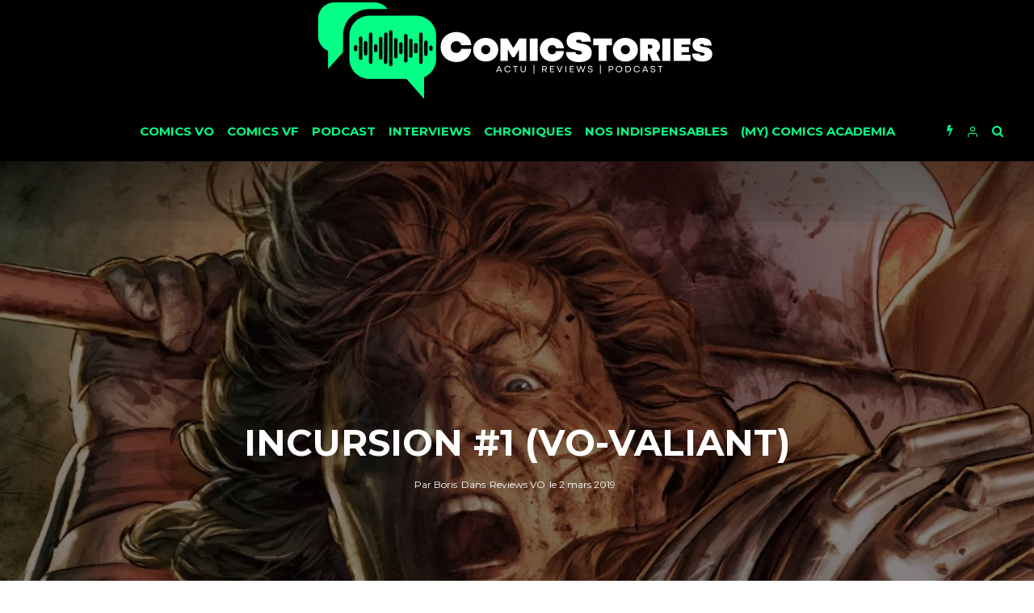

--- FILE ---
content_type: text/html; charset=UTF-8
request_url: https://www.comicstories.fr/incursion-1-vo-valiant/
body_size: 47185
content:
<!DOCTYPE html>
<html lang="fr-FR">
<head>
	<meta charset="UTF-8">
			<meta name="viewport" content="width=device-width, initial-scale=1">
		<link rel="profile" href="http://gmpg.org/xfn/11">
	<meta name='robots' content='index, follow, max-image-preview:large, max-snippet:-1, max-video-preview:-1' />
	<style>img:is([sizes="auto" i], [sizes^="auto," i]) { contain-intrinsic-size: 3000px 1500px }</style>
	
	<!-- This site is optimized with the Yoast SEO plugin v26.8 - https://yoast.com/product/yoast-seo-wordpress/ -->
	<title>Incursion #1 (VO-Valiant) - Comicstories</title>
	<link rel="canonical" href="https://www.comicstories.fr/incursion-1-vo-valiant/" />
	<meta property="og:locale" content="fr_FR" />
	<meta property="og:type" content="article" />
	<meta property="og:title" content="Incursion #1 (VO-Valiant) - Comicstories" />
	<meta property="og:description" content="Incursion #1Date de Sortie20 février 2019ScéanrioAndy Diggle, Alex PaknadelDessinsDoug BraithwaiteEditeurValiantPrix3,99 $La note de ComicStories7 Nouvelle mini-série en 4 parties de chez Valiant, un éditeur que j&rsquo;apprécie particulièrement et qui est formidablement mis en valeur par son éditeur français Bliss Editions, Incursion est signée Andy Diggle, Alex Parknadel et Doug Braithwaite. Après quelques mois un peu creux, l&rsquo;éditeur d&rsquo;Harbinger, XO-Manowar ou Bloodshot, revient avec une flopée de mini-série : The Forgotten Queen, The life and death of Toyo Harada ou encore [&hellip;]" />
	<meta property="og:url" content="https://www.comicstories.fr/incursion-1-vo-valiant/" />
	<meta property="og:site_name" content="Comicstories" />
	<meta property="article:publisher" content="https://www.facebook.com/ComicstoriesFra" />
	<meta property="article:published_time" content="2019-03-02T09:19:56+00:00" />
	<meta property="article:modified_time" content="2019-03-02T09:20:01+00:00" />
	<meta property="og:image" content="https://www.comicstories.fr/wp-content/uploads/2019/03/incursion.jpg" />
	<meta property="og:image:width" content="1040" />
	<meta property="og:image:height" content="1600" />
	<meta property="og:image:type" content="image/jpeg" />
	<meta name="author" content="Boris" />
	<meta name="twitter:card" content="summary_large_image" />
	<meta name="twitter:creator" content="@Comicstories" />
	<meta name="twitter:site" content="@Comicstories" />
	<meta name="twitter:label1" content="Écrit par" />
	<meta name="twitter:data1" content="Boris" />
	<meta name="twitter:label2" content="Durée de lecture estimée" />
	<meta name="twitter:data2" content="2 minutes" />
	<script type="application/ld+json" class="yoast-schema-graph">{"@context":"https://schema.org","@graph":[{"@type":"Article","@id":"https://www.comicstories.fr/incursion-1-vo-valiant/#article","isPartOf":{"@id":"https://www.comicstories.fr/incursion-1-vo-valiant/"},"author":{"name":"Boris","@id":"https://www.comicstories.fr/#/schema/person/5d4a442d002acaf03a30d53d373b749b"},"headline":"Incursion #1 (VO-Valiant)","datePublished":"2019-03-02T09:19:56+00:00","dateModified":"2019-03-02T09:20:01+00:00","mainEntityOfPage":{"@id":"https://www.comicstories.fr/incursion-1-vo-valiant/"},"wordCount":455,"commentCount":0,"image":{"@id":"https://www.comicstories.fr/incursion-1-vo-valiant/#primaryimage"},"thumbnailUrl":"https://i0.wp.com/www.comicstories.fr/wp-content/uploads/2019/03/incursion.jpg?fit=1040%2C1600&ssl=1","keywords":["Alex Paknadel","Andy Diggle","Doug Braithwaite","Incursion","Valiant Comics"],"articleSection":["Reviews VO"],"inLanguage":"fr-FR","potentialAction":[{"@type":"CommentAction","name":"Comment","target":["https://www.comicstories.fr/incursion-1-vo-valiant/#respond"]}]},{"@type":"WebPage","@id":"https://www.comicstories.fr/incursion-1-vo-valiant/","url":"https://www.comicstories.fr/incursion-1-vo-valiant/","name":"Incursion #1 (VO-Valiant) - Comicstories","isPartOf":{"@id":"https://www.comicstories.fr/#website"},"primaryImageOfPage":{"@id":"https://www.comicstories.fr/incursion-1-vo-valiant/#primaryimage"},"image":{"@id":"https://www.comicstories.fr/incursion-1-vo-valiant/#primaryimage"},"thumbnailUrl":"https://i0.wp.com/www.comicstories.fr/wp-content/uploads/2019/03/incursion.jpg?fit=1040%2C1600&ssl=1","datePublished":"2019-03-02T09:19:56+00:00","dateModified":"2019-03-02T09:20:01+00:00","author":{"@id":"https://www.comicstories.fr/#/schema/person/5d4a442d002acaf03a30d53d373b749b"},"breadcrumb":{"@id":"https://www.comicstories.fr/incursion-1-vo-valiant/#breadcrumb"},"inLanguage":"fr-FR","potentialAction":[{"@type":"ReadAction","target":["https://www.comicstories.fr/incursion-1-vo-valiant/"]}]},{"@type":"ImageObject","inLanguage":"fr-FR","@id":"https://www.comicstories.fr/incursion-1-vo-valiant/#primaryimage","url":"https://i0.wp.com/www.comicstories.fr/wp-content/uploads/2019/03/incursion.jpg?fit=1040%2C1600&ssl=1","contentUrl":"https://i0.wp.com/www.comicstories.fr/wp-content/uploads/2019/03/incursion.jpg?fit=1040%2C1600&ssl=1","width":1040,"height":1600},{"@type":"BreadcrumbList","@id":"https://www.comicstories.fr/incursion-1-vo-valiant/#breadcrumb","itemListElement":[{"@type":"ListItem","position":1,"name":"Accueil","item":"https://www.comicstories.fr/"},{"@type":"ListItem","position":2,"name":"Incursion #1 (VO-Valiant)"}]},{"@type":"WebSite","@id":"https://www.comicstories.fr/#website","url":"https://www.comicstories.fr/","name":"ComicStories","description":"","potentialAction":[{"@type":"SearchAction","target":{"@type":"EntryPoint","urlTemplate":"https://www.comicstories.fr/?s={search_term_string}"},"query-input":{"@type":"PropertyValueSpecification","valueRequired":true,"valueName":"search_term_string"}}],"inLanguage":"fr-FR"},{"@type":"Person","@id":"https://www.comicstories.fr/#/schema/person/5d4a442d002acaf03a30d53d373b749b","name":"Boris","image":{"@type":"ImageObject","inLanguage":"fr-FR","@id":"https://www.comicstories.fr/#/schema/person/image/","url":"https://secure.gravatar.com/avatar/9b4ef0b3d9769ff7281bffc1f77254448cbc66ad6d13edd8f8db7cd872ce06db?s=96&d=retro&r=x","contentUrl":"https://secure.gravatar.com/avatar/9b4ef0b3d9769ff7281bffc1f77254448cbc66ad6d13edd8f8db7cd872ce06db?s=96&d=retro&r=x","caption":"Boris"},"description":"Jeune lecteur de comics malgré mon grand âge, je rattrape le temps perdu en lisant de tout et de toutes périodes, en VF essentiellement. Voyager en compagnie de morts vivants, me faire une soirée Strips ou faire la sieste avec une super-héroïne sont des moments de pur bonheur. Également, lecteur de Manga et de BD Franco-Belge.","url":"https://www.comicstories.fr/author/boris/"}]}</script>
	<!-- / Yoast SEO plugin. -->


<link rel='dns-prefetch' href='//www.comicstories.fr' />
<link rel='dns-prefetch' href='//www.google-analytics.com' />
<link rel='dns-prefetch' href='//stats.wp.com' />
<link rel='dns-prefetch' href='//fonts.googleapis.com' />
<link rel='dns-prefetch' href='//v0.wordpress.com' />
<link rel='dns-prefetch' href='//jetpack.wordpress.com' />
<link rel='dns-prefetch' href='//s0.wp.com' />
<link rel='dns-prefetch' href='//public-api.wordpress.com' />
<link rel='dns-prefetch' href='//0.gravatar.com' />
<link rel='dns-prefetch' href='//1.gravatar.com' />
<link rel='dns-prefetch' href='//2.gravatar.com' />
<link rel='dns-prefetch' href='//widgets.wp.com' />
<link rel='preconnect' href='//i0.wp.com' />
<link rel='preconnect' href='//c0.wp.com' />
<link rel="alternate" type="application/rss+xml" title="Comicstories &raquo; Flux" href="https://www.comicstories.fr/feed/" />
<link rel="alternate" type="application/rss+xml" title="Comicstories &raquo; Flux des commentaires" href="https://www.comicstories.fr/comments/feed/" />
<link rel="alternate" type="application/rss+xml" title="Comicstories &raquo; Incursion #1 (VO-Valiant) Flux des commentaires" href="https://www.comicstories.fr/incursion-1-vo-valiant/feed/" />
<script type="text/javascript">
/* <![CDATA[ */
window._wpemojiSettings = {"baseUrl":"https:\/\/s.w.org\/images\/core\/emoji\/16.0.1\/72x72\/","ext":".png","svgUrl":"https:\/\/s.w.org\/images\/core\/emoji\/16.0.1\/svg\/","svgExt":".svg","source":{"concatemoji":"https:\/\/www.comicstories.fr\/wp-includes\/js\/wp-emoji-release.min.js?ver=6.8.3"}};
/*! This file is auto-generated */
!function(s,n){var o,i,e;function c(e){try{var t={supportTests:e,timestamp:(new Date).valueOf()};sessionStorage.setItem(o,JSON.stringify(t))}catch(e){}}function p(e,t,n){e.clearRect(0,0,e.canvas.width,e.canvas.height),e.fillText(t,0,0);var t=new Uint32Array(e.getImageData(0,0,e.canvas.width,e.canvas.height).data),a=(e.clearRect(0,0,e.canvas.width,e.canvas.height),e.fillText(n,0,0),new Uint32Array(e.getImageData(0,0,e.canvas.width,e.canvas.height).data));return t.every(function(e,t){return e===a[t]})}function u(e,t){e.clearRect(0,0,e.canvas.width,e.canvas.height),e.fillText(t,0,0);for(var n=e.getImageData(16,16,1,1),a=0;a<n.data.length;a++)if(0!==n.data[a])return!1;return!0}function f(e,t,n,a){switch(t){case"flag":return n(e,"\ud83c\udff3\ufe0f\u200d\u26a7\ufe0f","\ud83c\udff3\ufe0f\u200b\u26a7\ufe0f")?!1:!n(e,"\ud83c\udde8\ud83c\uddf6","\ud83c\udde8\u200b\ud83c\uddf6")&&!n(e,"\ud83c\udff4\udb40\udc67\udb40\udc62\udb40\udc65\udb40\udc6e\udb40\udc67\udb40\udc7f","\ud83c\udff4\u200b\udb40\udc67\u200b\udb40\udc62\u200b\udb40\udc65\u200b\udb40\udc6e\u200b\udb40\udc67\u200b\udb40\udc7f");case"emoji":return!a(e,"\ud83e\udedf")}return!1}function g(e,t,n,a){var r="undefined"!=typeof WorkerGlobalScope&&self instanceof WorkerGlobalScope?new OffscreenCanvas(300,150):s.createElement("canvas"),o=r.getContext("2d",{willReadFrequently:!0}),i=(o.textBaseline="top",o.font="600 32px Arial",{});return e.forEach(function(e){i[e]=t(o,e,n,a)}),i}function t(e){var t=s.createElement("script");t.src=e,t.defer=!0,s.head.appendChild(t)}"undefined"!=typeof Promise&&(o="wpEmojiSettingsSupports",i=["flag","emoji"],n.supports={everything:!0,everythingExceptFlag:!0},e=new Promise(function(e){s.addEventListener("DOMContentLoaded",e,{once:!0})}),new Promise(function(t){var n=function(){try{var e=JSON.parse(sessionStorage.getItem(o));if("object"==typeof e&&"number"==typeof e.timestamp&&(new Date).valueOf()<e.timestamp+604800&&"object"==typeof e.supportTests)return e.supportTests}catch(e){}return null}();if(!n){if("undefined"!=typeof Worker&&"undefined"!=typeof OffscreenCanvas&&"undefined"!=typeof URL&&URL.createObjectURL&&"undefined"!=typeof Blob)try{var e="postMessage("+g.toString()+"("+[JSON.stringify(i),f.toString(),p.toString(),u.toString()].join(",")+"));",a=new Blob([e],{type:"text/javascript"}),r=new Worker(URL.createObjectURL(a),{name:"wpTestEmojiSupports"});return void(r.onmessage=function(e){c(n=e.data),r.terminate(),t(n)})}catch(e){}c(n=g(i,f,p,u))}t(n)}).then(function(e){for(var t in e)n.supports[t]=e[t],n.supports.everything=n.supports.everything&&n.supports[t],"flag"!==t&&(n.supports.everythingExceptFlag=n.supports.everythingExceptFlag&&n.supports[t]);n.supports.everythingExceptFlag=n.supports.everythingExceptFlag&&!n.supports.flag,n.DOMReady=!1,n.readyCallback=function(){n.DOMReady=!0}}).then(function(){return e}).then(function(){var e;n.supports.everything||(n.readyCallback(),(e=n.source||{}).concatemoji?t(e.concatemoji):e.wpemoji&&e.twemoji&&(t(e.twemoji),t(e.wpemoji)))}))}((window,document),window._wpemojiSettings);
/* ]]> */
</script>
<style id='wp-emoji-styles-inline-css' type='text/css'>

	img.wp-smiley, img.emoji {
		display: inline !important;
		border: none !important;
		box-shadow: none !important;
		height: 1em !important;
		width: 1em !important;
		margin: 0 0.07em !important;
		vertical-align: -0.1em !important;
		background: none !important;
		padding: 0 !important;
	}
</style>
<link rel='stylesheet' id='wp-block-library-css' href='https://c0.wp.com/c/6.8.3/wp-includes/css/dist/block-library/style.min.css' type='text/css' media='all' />
<style id='classic-theme-styles-inline-css' type='text/css'>
/*! This file is auto-generated */
.wp-block-button__link{color:#fff;background-color:#32373c;border-radius:9999px;box-shadow:none;text-decoration:none;padding:calc(.667em + 2px) calc(1.333em + 2px);font-size:1.125em}.wp-block-file__button{background:#32373c;color:#fff;text-decoration:none}
</style>
<link rel='stylesheet' id='mediaelement-css' href='https://c0.wp.com/c/6.8.3/wp-includes/js/mediaelement/mediaelementplayer-legacy.min.css' type='text/css' media='all' />
<link rel='stylesheet' id='wp-mediaelement-css' href='https://c0.wp.com/c/6.8.3/wp-includes/js/mediaelement/wp-mediaelement.min.css' type='text/css' media='all' />
<style id='jetpack-sharing-buttons-style-inline-css' type='text/css'>
.jetpack-sharing-buttons__services-list{display:flex;flex-direction:row;flex-wrap:wrap;gap:0;list-style-type:none;margin:5px;padding:0}.jetpack-sharing-buttons__services-list.has-small-icon-size{font-size:12px}.jetpack-sharing-buttons__services-list.has-normal-icon-size{font-size:16px}.jetpack-sharing-buttons__services-list.has-large-icon-size{font-size:24px}.jetpack-sharing-buttons__services-list.has-huge-icon-size{font-size:36px}@media print{.jetpack-sharing-buttons__services-list{display:none!important}}.editor-styles-wrapper .wp-block-jetpack-sharing-buttons{gap:0;padding-inline-start:0}ul.jetpack-sharing-buttons__services-list.has-background{padding:1.25em 2.375em}
</style>
<style id='global-styles-inline-css' type='text/css'>
:root{--wp--preset--aspect-ratio--square: 1;--wp--preset--aspect-ratio--4-3: 4/3;--wp--preset--aspect-ratio--3-4: 3/4;--wp--preset--aspect-ratio--3-2: 3/2;--wp--preset--aspect-ratio--2-3: 2/3;--wp--preset--aspect-ratio--16-9: 16/9;--wp--preset--aspect-ratio--9-16: 9/16;--wp--preset--color--black: #000000;--wp--preset--color--cyan-bluish-gray: #abb8c3;--wp--preset--color--white: #ffffff;--wp--preset--color--pale-pink: #f78da7;--wp--preset--color--vivid-red: #cf2e2e;--wp--preset--color--luminous-vivid-orange: #ff6900;--wp--preset--color--luminous-vivid-amber: #fcb900;--wp--preset--color--light-green-cyan: #7bdcb5;--wp--preset--color--vivid-green-cyan: #00d084;--wp--preset--color--pale-cyan-blue: #8ed1fc;--wp--preset--color--vivid-cyan-blue: #0693e3;--wp--preset--color--vivid-purple: #9b51e0;--wp--preset--gradient--vivid-cyan-blue-to-vivid-purple: linear-gradient(135deg,rgba(6,147,227,1) 0%,rgb(155,81,224) 100%);--wp--preset--gradient--light-green-cyan-to-vivid-green-cyan: linear-gradient(135deg,rgb(122,220,180) 0%,rgb(0,208,130) 100%);--wp--preset--gradient--luminous-vivid-amber-to-luminous-vivid-orange: linear-gradient(135deg,rgba(252,185,0,1) 0%,rgba(255,105,0,1) 100%);--wp--preset--gradient--luminous-vivid-orange-to-vivid-red: linear-gradient(135deg,rgba(255,105,0,1) 0%,rgb(207,46,46) 100%);--wp--preset--gradient--very-light-gray-to-cyan-bluish-gray: linear-gradient(135deg,rgb(238,238,238) 0%,rgb(169,184,195) 100%);--wp--preset--gradient--cool-to-warm-spectrum: linear-gradient(135deg,rgb(74,234,220) 0%,rgb(151,120,209) 20%,rgb(207,42,186) 40%,rgb(238,44,130) 60%,rgb(251,105,98) 80%,rgb(254,248,76) 100%);--wp--preset--gradient--blush-light-purple: linear-gradient(135deg,rgb(255,206,236) 0%,rgb(152,150,240) 100%);--wp--preset--gradient--blush-bordeaux: linear-gradient(135deg,rgb(254,205,165) 0%,rgb(254,45,45) 50%,rgb(107,0,62) 100%);--wp--preset--gradient--luminous-dusk: linear-gradient(135deg,rgb(255,203,112) 0%,rgb(199,81,192) 50%,rgb(65,88,208) 100%);--wp--preset--gradient--pale-ocean: linear-gradient(135deg,rgb(255,245,203) 0%,rgb(182,227,212) 50%,rgb(51,167,181) 100%);--wp--preset--gradient--electric-grass: linear-gradient(135deg,rgb(202,248,128) 0%,rgb(113,206,126) 100%);--wp--preset--gradient--midnight: linear-gradient(135deg,rgb(2,3,129) 0%,rgb(40,116,252) 100%);--wp--preset--font-size--small: 13px;--wp--preset--font-size--medium: 20px;--wp--preset--font-size--large: 36px;--wp--preset--font-size--x-large: 42px;--wp--preset--spacing--20: 0.44rem;--wp--preset--spacing--30: 0.67rem;--wp--preset--spacing--40: 1rem;--wp--preset--spacing--50: 1.5rem;--wp--preset--spacing--60: 2.25rem;--wp--preset--spacing--70: 3.38rem;--wp--preset--spacing--80: 5.06rem;--wp--preset--shadow--natural: 6px 6px 9px rgba(0, 0, 0, 0.2);--wp--preset--shadow--deep: 12px 12px 50px rgba(0, 0, 0, 0.4);--wp--preset--shadow--sharp: 6px 6px 0px rgba(0, 0, 0, 0.2);--wp--preset--shadow--outlined: 6px 6px 0px -3px rgba(255, 255, 255, 1), 6px 6px rgba(0, 0, 0, 1);--wp--preset--shadow--crisp: 6px 6px 0px rgba(0, 0, 0, 1);}:where(.is-layout-flex){gap: 0.5em;}:where(.is-layout-grid){gap: 0.5em;}body .is-layout-flex{display: flex;}.is-layout-flex{flex-wrap: wrap;align-items: center;}.is-layout-flex > :is(*, div){margin: 0;}body .is-layout-grid{display: grid;}.is-layout-grid > :is(*, div){margin: 0;}:where(.wp-block-columns.is-layout-flex){gap: 2em;}:where(.wp-block-columns.is-layout-grid){gap: 2em;}:where(.wp-block-post-template.is-layout-flex){gap: 1.25em;}:where(.wp-block-post-template.is-layout-grid){gap: 1.25em;}.has-black-color{color: var(--wp--preset--color--black) !important;}.has-cyan-bluish-gray-color{color: var(--wp--preset--color--cyan-bluish-gray) !important;}.has-white-color{color: var(--wp--preset--color--white) !important;}.has-pale-pink-color{color: var(--wp--preset--color--pale-pink) !important;}.has-vivid-red-color{color: var(--wp--preset--color--vivid-red) !important;}.has-luminous-vivid-orange-color{color: var(--wp--preset--color--luminous-vivid-orange) !important;}.has-luminous-vivid-amber-color{color: var(--wp--preset--color--luminous-vivid-amber) !important;}.has-light-green-cyan-color{color: var(--wp--preset--color--light-green-cyan) !important;}.has-vivid-green-cyan-color{color: var(--wp--preset--color--vivid-green-cyan) !important;}.has-pale-cyan-blue-color{color: var(--wp--preset--color--pale-cyan-blue) !important;}.has-vivid-cyan-blue-color{color: var(--wp--preset--color--vivid-cyan-blue) !important;}.has-vivid-purple-color{color: var(--wp--preset--color--vivid-purple) !important;}.has-black-background-color{background-color: var(--wp--preset--color--black) !important;}.has-cyan-bluish-gray-background-color{background-color: var(--wp--preset--color--cyan-bluish-gray) !important;}.has-white-background-color{background-color: var(--wp--preset--color--white) !important;}.has-pale-pink-background-color{background-color: var(--wp--preset--color--pale-pink) !important;}.has-vivid-red-background-color{background-color: var(--wp--preset--color--vivid-red) !important;}.has-luminous-vivid-orange-background-color{background-color: var(--wp--preset--color--luminous-vivid-orange) !important;}.has-luminous-vivid-amber-background-color{background-color: var(--wp--preset--color--luminous-vivid-amber) !important;}.has-light-green-cyan-background-color{background-color: var(--wp--preset--color--light-green-cyan) !important;}.has-vivid-green-cyan-background-color{background-color: var(--wp--preset--color--vivid-green-cyan) !important;}.has-pale-cyan-blue-background-color{background-color: var(--wp--preset--color--pale-cyan-blue) !important;}.has-vivid-cyan-blue-background-color{background-color: var(--wp--preset--color--vivid-cyan-blue) !important;}.has-vivid-purple-background-color{background-color: var(--wp--preset--color--vivid-purple) !important;}.has-black-border-color{border-color: var(--wp--preset--color--black) !important;}.has-cyan-bluish-gray-border-color{border-color: var(--wp--preset--color--cyan-bluish-gray) !important;}.has-white-border-color{border-color: var(--wp--preset--color--white) !important;}.has-pale-pink-border-color{border-color: var(--wp--preset--color--pale-pink) !important;}.has-vivid-red-border-color{border-color: var(--wp--preset--color--vivid-red) !important;}.has-luminous-vivid-orange-border-color{border-color: var(--wp--preset--color--luminous-vivid-orange) !important;}.has-luminous-vivid-amber-border-color{border-color: var(--wp--preset--color--luminous-vivid-amber) !important;}.has-light-green-cyan-border-color{border-color: var(--wp--preset--color--light-green-cyan) !important;}.has-vivid-green-cyan-border-color{border-color: var(--wp--preset--color--vivid-green-cyan) !important;}.has-pale-cyan-blue-border-color{border-color: var(--wp--preset--color--pale-cyan-blue) !important;}.has-vivid-cyan-blue-border-color{border-color: var(--wp--preset--color--vivid-cyan-blue) !important;}.has-vivid-purple-border-color{border-color: var(--wp--preset--color--vivid-purple) !important;}.has-vivid-cyan-blue-to-vivid-purple-gradient-background{background: var(--wp--preset--gradient--vivid-cyan-blue-to-vivid-purple) !important;}.has-light-green-cyan-to-vivid-green-cyan-gradient-background{background: var(--wp--preset--gradient--light-green-cyan-to-vivid-green-cyan) !important;}.has-luminous-vivid-amber-to-luminous-vivid-orange-gradient-background{background: var(--wp--preset--gradient--luminous-vivid-amber-to-luminous-vivid-orange) !important;}.has-luminous-vivid-orange-to-vivid-red-gradient-background{background: var(--wp--preset--gradient--luminous-vivid-orange-to-vivid-red) !important;}.has-very-light-gray-to-cyan-bluish-gray-gradient-background{background: var(--wp--preset--gradient--very-light-gray-to-cyan-bluish-gray) !important;}.has-cool-to-warm-spectrum-gradient-background{background: var(--wp--preset--gradient--cool-to-warm-spectrum) !important;}.has-blush-light-purple-gradient-background{background: var(--wp--preset--gradient--blush-light-purple) !important;}.has-blush-bordeaux-gradient-background{background: var(--wp--preset--gradient--blush-bordeaux) !important;}.has-luminous-dusk-gradient-background{background: var(--wp--preset--gradient--luminous-dusk) !important;}.has-pale-ocean-gradient-background{background: var(--wp--preset--gradient--pale-ocean) !important;}.has-electric-grass-gradient-background{background: var(--wp--preset--gradient--electric-grass) !important;}.has-midnight-gradient-background{background: var(--wp--preset--gradient--midnight) !important;}.has-small-font-size{font-size: var(--wp--preset--font-size--small) !important;}.has-medium-font-size{font-size: var(--wp--preset--font-size--medium) !important;}.has-large-font-size{font-size: var(--wp--preset--font-size--large) !important;}.has-x-large-font-size{font-size: var(--wp--preset--font-size--x-large) !important;}
:where(.wp-block-post-template.is-layout-flex){gap: 1.25em;}:where(.wp-block-post-template.is-layout-grid){gap: 1.25em;}
:where(.wp-block-columns.is-layout-flex){gap: 2em;}:where(.wp-block-columns.is-layout-grid){gap: 2em;}
:root :where(.wp-block-pullquote){font-size: 1.5em;line-height: 1.6;}
</style>
<link rel='stylesheet' id='lets-review-css' href='https://www.comicstories.fr/wp-content/plugins/lets-review/frontend/css/lets-review-style.min.css?ver=2.5.6' type='text/css' media='all' />
<link rel='stylesheet' id='lets-social-count-css' href='https://www.comicstories.fr/wp-content/plugins/lets-social-count/assets/css/style.css?ver=1.0.0' type='text/css' media='all' />
<link rel='stylesheet' id='lets-info-up-css' href='https://www.comicstories.fr/wp-content/plugins/lets-info-up/frontend/css/style.min.css?ver=1.0.3' type='text/css' media='all' />
<link rel='stylesheet' id='lets-live-blog-css' href='https://www.comicstories.fr/wp-content/plugins/lets-live-blog/frontend/css/style.min.css?ver=1.0.2' type='text/css' media='all' />
<link rel='stylesheet' id='lets-live-blog-icons-css' href='https://www.comicstories.fr/wp-content/plugins/lets-live-blog/frontend/css/fonts/style.css?ver=1.0.2' type='text/css' media='all' />
<link rel='stylesheet' id='zeen-style-css' href='https://www.comicstories.fr/wp-content/themes/zeen/assets/css/style.min.css?ver=1.5' type='text/css' media='all' />
<style id='zeen-style-inline-css' type='text/css'>
.content-bg, .article-layout-skin-1.title-cut-bl .hero-wrap .meta:before, .article-layout-skin-1.title-cut-bc .hero-wrap .meta:before, .standard-archive .page-header { background: #ffffff;}.site-inner { background-color: #ffffff; }.widget-title { font-size:12px;}.fontfam-1 {
		font-family: 'Montserrat', sans-serif!important;
		letter-spacing: 0em;	}.body-f1, .quotes-f1 blockquote, .quotes-f1 q, .by-f1 .byline, .sub-f1 .subtitle, .wh-f1 .widget-title, .headings-f1 h1, .headings-f1 .price, .headings-f1 h2, .headings-f1 h3, .headings-f1 h4, .headings-f1 h5, .headings-f1 h6, .font-1 {font-family: 'Montserrat', sans-serif;letter-spacing: 0em;font-weight: 700;}.fontfam-2 { font-family: 'Open Sans', sans-serif!important;
		letter-spacing: 0em;	}input[type=submit], button, .tipi-button,.button,.body-f2, .quotes-f2 blockquote, .quotes-f2 q, .by-f2 .byline, .sub-f2 .subtitle, .wh-f2 .widget-title, .headings-f2 h1, .headings-f2 h2, .headings-f2 h3, .headings-f2 h4, .headings-f2 h5, .headings-f2 h6, .font-2 {font-family: 'Open Sans', sans-serif;letter-spacing: 0em;font-weight: 300;}.fontfam-3 { font-family: 'Open Sans', sans-serif!important;
		letter-spacing: 0em;	}.body-f3, .quotes-f3 blockquote, .quotes-f3 q, .by-f3 .byline, .sub-f3 .subtitle, .wh-f3 .widget-title, .headings-f3 h1, .headings-f3 h2, .headings-f3 h3, .headings-f3 h4, .headings-f3 h5, .headings-f3 h6, .font-3 {font-family: 'Open Sans', sans-serif;letter-spacing: 0em;font-weight: 300;}.tipi-row, .tipi-builder-on .contents-wrap > p { max-width: 1230px ; }.current-date { color: #05ff86 }.global-accent-border { border-color: #0a0000; }.trending-accent-border { border-color: #05ff86; }.trending-accent-bg { border-color: #05ff86; }.tipi-button.block-loader, .wpcf7-submit { background: #18181e; }.global-accent-bg, .icon-base-2:hover { background-color: #0a0000; }.global-accent-text, .mm-submenu-2 .mm-51 .menu-wrap > .sub-menu > li > a { color: #0a0000; }body { color:#000000;}.excerpt { color:#444;}.read-more-wrap { color:#767676;}blockquote:not(.comment-excerpt) { color:#111;}.byline, .byline a { color:#888;}.preview-classic .meta .title, .preview-thumbnail .meta .title { color:#111;}h1, h2, h3, h4, h5, h6, .block-title { color:#111;}.sidebar-widget  .widget-title { color:#ffffff!important;}.link-color-wrap a { color: #333; }.copyright { color: #555; }.link-color-wrap a:hover { color: #05ff86; }body {font-size: 16px;line-height:1.6666666666667; }.main-navigation .horizontal-menu, .main-navigation .menu-item {font-weight: 700;}.secondary-wrap .horizontal-menu, .secondary-wrap .menu-item {font-weight: 700;}.footer-lower-area, .footer-lower-area .menu-item {font-weight: 700;}.widget-title {font-weight: 700!important;}.tipi-xs-typo .title {font-weight: 700;}.entry-title{ text-transform: uppercase; }.block-wrap-slider .title-wrap .title{ text-transform: none; }.block-wrap-grid .title-wrap .title, .tile-design-4 .meta .title-wrap .title{ text-transform: uppercase; }.block-wrap-classic .title-wrap .title{ text-transform: uppercase; }.block-title{ text-transform: uppercase; }.meta .excerpt .read-more{ text-transform: uppercase; }.block-subtitle{ text-transform: none; }.byline{ text-transform: none; }.widget-title{ text-transform: uppercase; }.main-navigation{ text-transform: uppercase; }.secondary-wrap{ text-transform: uppercase; }.footer-lower-area .menu-item{ text-transform: uppercase; }.single-content .entry-content h1, .single-content .entry-content h2, .single-content .entry-content h3, .single-content .entry-content h4, .single-content .entry-content h5, .single-content .entry-content h6, .bbp__thread__title{ text-transform: none; }.mm-submenu-2 .mm-11 .menu-wrap > *, .mm-submenu-2 .mm-31 .menu-wrap > *, .mm-submenu-2 .mm-21 .menu-wrap > * { border-top: 3px solid transparent; }.separation-border { margin-bottom: 30px; }.block-wrap-classic .inf-spacer + .block:not(.block-62) { margin-top: 30px; }.separation-border-style { border-bottom: 1px #e8e8e8 dotted;padding-bottom:29px;}.block-title-wrap-style .block-title:after, .block-title-wrap-style .block-title:before { border-top: 7px #141414 solid;}.block-title-wrap-style .block-title:after, .block-title-wrap-style .block-title:before { margin-top: -4px;}.separation-border-v { background: #eee;}.separation-border-v { height: calc( 100% -  30px - 1px); }@media only screen and (max-width: 480px) {.separation-border-style { padding-bottom: 15px; }.separation-border { margin-bottom: 15px;}}.grid-spacing { border-top-width: 2px; }.sidebar-wrap .sidebar { padding-right: 30px; padding-left: 30px; padding-top:0px; padding-bottom:30px; }.sidebar-left .sidebar-wrap .sidebar { padding-right: 30px; padding-left: 30px; }@media only screen and (min-width: 481px) {.block-wrap-grid .block-title-area { margin-bottom: -2px; }.split-1:not(.preview-thumbnail) .mask {
		-webkit-flex: 0 0 calc( 50% - 15px);
		-ms-flex: 0 0 calc( 50% - 15px);
		flex: 0 0 calc( 50% - 15px);
		width: calc( 50% - 15px);
	}.split-1.preview-1:not(.article-window):not(.preview-thumbnail) .mask { padding-bottom:32%; }.grid-spacing { border-right-width: 2px; }.block-wrap-grid:not(.block-wrap-81) .block { width: calc( 100% + 2px ); }}@media only screen and (min-width: 768px) {.hero-meta.tipi-m-typo .title { font-size: 44px; }.hero-meta.tipi-m-typo .subtitle { font-size: 22px; }.title-contrast .hero-wrap { height: calc( 100vh - 120px ); }.tipi-xs-typo .title  { font-size: 13px; }.tipi-s-typo .title, .ppl-s-3 .tipi-s-typo .title, .preview-1 .title, .preview-21 .title  { font-size: 20px;line-height: 1.3333}.sub-menu a:not(.tipi-button) { font-size: 12px;}.footer-widget-wrap {
		padding-top: 50px;
		padding-bottom: 50px;
	}.secondary-wrap .menu-padding, .secondary-wrap .ul-padding > li > a {
			padding-top: 10px;
			padding-bottom: 10px;
		}}@media only screen and (min-width: 1020px) {h1 { font-size: 40px; }h2 { font-size: 30px; }h3 { font-size: 24px; }h4 { font-size: 20px; }h5 { font-size: 16px; }.block-title, .page-title { font-size:30px;}}@media only screen and (min-width: 1240px) {.align-fs .contents-wrap .video-wrap, .align-fs-center .aligncenter.size-full, .align-fs-center .wp-caption.aligncenter .size-full, .align-fs-center .tiled-gallery { width: 1170px; }.align-fs .contents-wrap .video-wrap { height: 658px; }.has-bg .align-fs .contents-wrap .video-wrap, .has-bg .align-fs-center .aligncenter.size-full, .has-bg .align-fs-center .wp-caption.aligncenter .size-full, .has-bg .align-fs-center .tiled-gallery { width: 1230px; }.has-bg .align-fs .contents-wrap .video-wrap { height: 691px; }.align-pull .alignleft.size-thumbnail, .align-pull .alignright.size-thumbnail { width: 100px; }.align-pull .alignleft.wp-caption, .align-pull .alignright.wp-caption { width: 100px!important; }.align-pull .alignleft.size-thumbnail, .align-pull .alignleft.wp-caption { margin-left: -50px; }.align-pull .alignright.size-thumbnail, .align-pull .alignright.wp-caption { margin-right: -50px; }.align-pull .alignleft.size-medium, .align-pull .alignright.size-medium { width: 300px; }.align-pull .alignleft.wp-caption, .align-pull .alignright.wp-caption { width: 300px!important; }.align-pull .alignleft.size-medium, .align-pull .alignleft.wp-caption { margin-left: -150px; }.align-pull .alignright.size-medium, .align-pull .alignright.wp-caption { margin-right: -150px; }.align-pull .alignleft.size-large, .align-pull .alignright.size-large { width: 300px; }.align-pull .alignleft.wp-caption, .align-pull .alignright.wp-caption { width: 300px!important; }.align-pull .alignleft.size-large, .align-pull .alignleft.wp-caption { margin-left: -150px; }.align-pull .alignright.size-large, .align-pull .alignright.wp-caption { margin-right: -150px; }.align-pull .alignleft.size-full { margin-left: -150px; }.align-pull .alignright.size-full { margin-right: -150px; }body { font-size: 15px; }}.byline { font-size: 12px; }.site-header a { color: #05ff86; }.site-skin-3.content-subscribe, .site-skin-3.content-subscribe .subtitle, .site-skin-3.content-subscribe input, .site-skin-3.content-subscribe h2 { color: #141414; } .site-skin-3.content-subscribe input[type="email"] { border-color: #141414; }.mob-menu-wrap a { color: #05ff86; }.content-area .zeen-widget { padding:30px 0px 0px; }.grid-image-1 .mask-overlay { background-color: #06060a ; }.with-fi.preview-grid,.with-fi.preview-grid .byline,.with-fi.preview-grid .subtitle, .with-fi.preview-grid a { color: #fff; }.with-fi.preview-grid:hover, .with-fi.preview-grid:hover .byline,.with-fi.preview-grid:hover .subtitle, .with-fi.preview-grid:hover a { color: #05ff86; }.preview-grid .mask-overlay { opacity: 0.4 ; }.preview-grid:hover .mask-overlay { opacity: 0.7 ; }.slider-image-1 .mask-overlay { background-color: #1a1d1e ; }.with-fi.preview-slider,.with-fi.preview-slider .byline,.with-fi.preview-slider .subtitle, .with-fi.preview-slider a { color: #fff; }.with-fi.preview-slider:hover, .with-fi.preview-slider:hover .byline,.with-fi.preview-slider:hover .subtitle, .with-fi.preview-slider:hover a { color: #05ff86; }.preview-slider .mask-overlay { opacity: 0.2 ; }.preview-slider:hover .mask-overlay { opacity: 0.8 ; }.site-footer .bg-area-inner, .site-footer .bg-area-inner .woo-product-rating span { background-color: #000000; }.site-footer .bg-area-inner .background { background-image: none; opacity: 1; }.footer-lower-area { color: #05ff86; }.to-top-2 a { border-color: #05ff86; }.to-top-2 i:after { background: #05ff86; }.site-footer .bg-area-inner,.site-footer .bg-area-inner .byline,.site-footer .bg-area-inner a,.site-footer .bg-area-inner h3,.site-footer .bg-area-inner .widget-title { color:#05ff86; }.site-footer .bg-area-inner .tipi-spin.tipi-row-inner-style:before { border-color:#05ff86; }.site-footer .footer-widget-bg-area, .site-footer .footer-widget-bg-area .woo-product-rating span { background-color: #000000; }.site-footer .footer-widget-bg-area .background { background-image: none; opacity: 1; }.site-footer .footer-widget-bg-area .block-skin-0 .tipi-arrow { color:#05ff86; border-color:#05ff86; }.site-footer .footer-widget-bg-area .block-skin-0 .tipi-arrow i:after{ background:#05ff86; }.site-footer .footer-widget-bg-area,.site-footer .footer-widget-bg-area .byline,.site-footer .footer-widget-bg-area a,.site-footer .footer-widget-bg-area h3,.site-footer .footer-widget-bg-area .widget-title { color:#05ff86; }.site-footer .footer-widget-bg-area .tipi-spin.tipi-row-inner-style:before { border-color:#05ff86; }.content-lwa .bg-area, .content-lwa .bg-area .woo-product-rating span { background-color: #272727; }.content-lwa .bg-area .background { background-image: url( http://www.comicstories.fr/wp-content/uploads/2019/01/zeen-placeholder.png ); }.content-lwa .bg-area .background { opacity: 0.52; }.content-lwa .bg-area,.content-lwa .bg-area .byline,.content-lwa .bg-area a,.content-lwa .bg-area h3,.content-lwa .bg-area .widget-title { color:#fff; }.content-lwa .bg-area .tipi-spin.tipi-row-inner-style:before { border-color:#fff; }.site-header .bg-area, .site-header .bg-area .woo-product-rating span { background-color: #000000; }.site-header .bg-area .background { background-image: none; opacity: 1; }.content-subscribe .bg-area, .content-subscribe .bg-area .woo-product-rating span { background-color: #ffffff; }.content-subscribe .bg-area .background { background-image: none; opacity: 1; }.content-subscribe .bg-area,.content-subscribe .bg-area .byline,.content-subscribe .bg-area a,.content-subscribe .bg-area h3,.content-subscribe .bg-area .widget-title { color:#141414; }.content-subscribe .bg-area .tipi-spin.tipi-row-inner-style:before { border-color:#141414; }.site-mob-header .bg-area, .site-mob-header .bg-area .woo-product-rating span { background-color: #000000; }.site-mob-header .bg-area .background { background-image: none; opacity: 1; }.site-mob-header .bg-area .tipi-i-menu-mob { background:#05ff86; }.site-mob-header .bg-area,.site-mob-header .bg-area .byline,.site-mob-header .bg-area a,.site-mob-header .bg-area h3,.site-mob-header .bg-area .widget-title { color:#05ff86; }.site-mob-header .bg-area .tipi-spin.tipi-row-inner-style:before { border-color:#05ff86; }.mob-menu-wrap .bg-area, .mob-menu-wrap .bg-area .woo-product-rating span { background-color: #000000; }.mob-menu-wrap .bg-area .background { background-image: url( http://www.comicstories.fr/wp-content/uploads/2019/01/zeen-placeholder-1.png ); }.mob-menu-wrap .bg-area .background { opacity: 1; }.mob-menu-wrap .bg-area,.mob-menu-wrap .bg-area .byline,.mob-menu-wrap .bg-area a,.mob-menu-wrap .bg-area h3,.mob-menu-wrap .bg-area .widget-title { color:#05ff86; }.mob-menu-wrap .bg-area .tipi-spin.tipi-row-inner-style:before { border-color:#05ff86; }.footer-navigation { font-size: 12px;  }.main-navigation { font-size: 15px;  color: #05ff86; }.main-navigation .horizontal-menu>li>a { padding-left: 8px; padding-right: 8px; }.main-navigation .menu-bg-area { background-color: #000000; }#progress { background-color: #0a0000; }.main-navigation .horizontal-menu .drop, .main-navigation .horizontal-menu > li > a {
		padding-top: 25px;
		padding-bottom: 25px;
	}.secondary-wrap, .secondary-wrap a { font-size: 16px; color: #05ff86; }.secondary-wrap li a, .secondary-icons li a { padding-left: 7px; padding-right: 7px; }.mc4wp-form-fields input[type=submit], .mc4wp-form-fields button, #subscribe-submit input[type=submit], .subscribe-wrap input[type=submit] {color: #ffffff;background-image: linear-gradient(130deg, #f53b57 0%, #ad2aaf 80%);}.site-mob-header .header-padding {
		padding-top: 20px;
		padding-bottom: 20px;
	}.site-header .header-padding {
		padding-top:0px;
		padding-bottom:0px;
	}.footer-upper-area {
		padding-top: 50px;
		padding-bottom: 50px;
	}.footer-lower-area {
		padding-top: 25px;
		padding-bottom: 25px;
	}
</style>
<link rel='stylesheet' id='zeen-child-style-css' href='https://www.comicstories.fr/wp-content/themes/zeen-child/style.css?ver=6.8.3' type='text/css' media='all' />
<link rel='stylesheet' id='zeen-fonts-css' href='https://fonts.googleapis.com/css?family=Montserrat%3A700%2Citalic%2C400%7COpen+Sans%3A300%2C700%2C400&#038;ver=6.8.3#038;subset=latin' type='text/css' media='all' />
<link rel='stylesheet' id='login-with-ajax-css' href='https://www.comicstories.fr/wp-content/plugins/login-with-ajax/templates/widget.css?ver=4.5.1' type='text/css' media='all' />
<link rel='stylesheet' id='dashicons-css' href='https://c0.wp.com/c/6.8.3/wp-includes/css/dashicons.min.css' type='text/css' media='all' />
<script type="text/javascript" src="https://c0.wp.com/c/6.8.3/wp-includes/js/jquery/jquery.min.js" id="jquery-core-js"></script>
<script type="text/javascript" src="https://c0.wp.com/c/6.8.3/wp-includes/js/jquery/jquery-migrate.min.js" id="jquery-migrate-js"></script>
<!--[if IE]>
<script type="text/javascript" src="https://www.comicstories.fr/wp-content/themes/zeen/assets/js/ie.js?ver=1.5" id="zeen-ie-js"></script>
<![endif]-->
<!--[if lt IE 10]>
<script type="text/javascript" src="https://www.comicstories.fr/wp-content/themes/zeen/assets/js/ie9.js?ver=1.5" id="zeen-ie9-js"></script>
<![endif]-->
<script type="text/javascript" id="login-with-ajax-js-extra">
/* <![CDATA[ */
var LWA = {"ajaxurl":"https:\/\/www.comicstories.fr\/wp-admin\/admin-ajax.php","off":""};
/* ]]> */
</script>
<script type="text/javascript" src="https://www.comicstories.fr/wp-content/themes/zeen/plugins/login-with-ajax/login-with-ajax.js?ver=4.5.1" id="login-with-ajax-js"></script>
<script type="text/javascript" src="https://www.comicstories.fr/wp-content/plugins/login-with-ajax/ajaxify/ajaxify.min.js?ver=4.5.1" id="login-with-ajax-ajaxify-js"></script>
<link rel="https://api.w.org/" href="https://www.comicstories.fr/wp-json/" /><link rel="alternate" title="JSON" type="application/json" href="https://www.comicstories.fr/wp-json/wp/v2/posts/102036" /><link rel="EditURI" type="application/rsd+xml" title="RSD" href="https://www.comicstories.fr/xmlrpc.php?rsd" />
<meta name="generator" content="WordPress 6.8.3" />
<link rel='shortlink' href='https://wp.me/p2K1ga-qxK' />
<link rel="alternate" title="oEmbed (JSON)" type="application/json+oembed" href="https://www.comicstories.fr/wp-json/oembed/1.0/embed?url=https%3A%2F%2Fwww.comicstories.fr%2Fincursion-1-vo-valiant%2F" />
<link rel="alternate" title="oEmbed (XML)" type="text/xml+oembed" href="https://www.comicstories.fr/wp-json/oembed/1.0/embed?url=https%3A%2F%2Fwww.comicstories.fr%2Fincursion-1-vo-valiant%2F&#038;format=xml" />
<style id="essential-blocks-global-styles">
            :root {
                --eb-global-primary-color: #101828;
--eb-global-secondary-color: #475467;
--eb-global-tertiary-color: #98A2B3;
--eb-global-text-color: #475467;
--eb-global-heading-color: #1D2939;
--eb-global-link-color: #444CE7;
--eb-global-background-color: #F9FAFB;
--eb-global-button-text-color: #FFFFFF;
--eb-global-button-background-color: #101828;
--eb-gradient-primary-color: linear-gradient(90deg, hsla(259, 84%, 78%, 1) 0%, hsla(206, 67%, 75%, 1) 100%);
--eb-gradient-secondary-color: linear-gradient(90deg, hsla(18, 76%, 85%, 1) 0%, hsla(203, 69%, 84%, 1) 100%);
--eb-gradient-tertiary-color: linear-gradient(90deg, hsla(248, 21%, 15%, 1) 0%, hsla(250, 14%, 61%, 1) 100%);
--eb-gradient-background-color: linear-gradient(90deg, rgb(250, 250, 250) 0%, rgb(233, 233, 233) 49%, rgb(244, 243, 243) 100%);

                --eb-tablet-breakpoint: 1024px;
--eb-mobile-breakpoint: 767px;

            }
            
            
        </style>	<style>img#wpstats{display:none}</style>
			<!-- Google Analytics -->
	<script>
	window.ga=window.ga||function(){(ga.q=ga.q||[]).push(arguments)};ga.l=+new Date;
	ga('create', 'UA-132779516-1', 'auto');
	ga('send', 'pageview');
			ga('set', 'anonymizeIp', true);
		</script>
	<!-- End Google Analytics -->
		<meta property="og:title" content="Incursion #1 (VO-Valiant)">
	<meta property="og:description" content="">
	<meta property="og:image" content="https://i0.wp.com/www.comicstories.fr/wp-content/uploads/2019/03/incursion.jpg?fit=666%2C1024&#038;ssl=1">
	<meta property="og:url" content="https://www.comicstories.fr/incursion-1-vo-valiant/">
	<meta name="twitter:card" content="summary_large_image">
	<meta property="og:site_name" content="Comicstories">
	<meta property="og:type" content="website">
	<meta property="fb:app_id" content="446043282412553"><noscript><style>.lazyload[data-src]{display:none !important;}</style></noscript><style>.lazyload{background-image:none !important;}.lazyload:before{background-image:none !important;}</style><link rel="icon" href="https://i0.wp.com/www.comicstories.fr/wp-content/uploads/2023/08/cropped-Icone-CS2023.png?fit=32%2C32&#038;ssl=1" sizes="32x32" />
<link rel="icon" href="https://i0.wp.com/www.comicstories.fr/wp-content/uploads/2023/08/cropped-Icone-CS2023.png?fit=192%2C192&#038;ssl=1" sizes="192x192" />
<link rel="apple-touch-icon" href="https://i0.wp.com/www.comicstories.fr/wp-content/uploads/2023/08/cropped-Icone-CS2023.png?fit=180%2C180&#038;ssl=1" />
<meta name="msapplication-TileImage" content="https://i0.wp.com/www.comicstories.fr/wp-content/uploads/2023/08/cropped-Icone-CS2023.png?fit=270%2C270&#038;ssl=1" />
		<style type="text/css" id="wp-custom-css">
			@media only screen and (min-width: 768px){
.mm-skin-2 .mm-art .menu-wrap {
    background: #101010;
}
}
.block-wrap-50 {
    text-align: left;
}

.classic-to-grid.post-677 .mask img {	
   margin-top: -15px;
}		</style>
		</head>
<body class="wp-singular post-template-default single single-post postid-102036 single-format-standard wp-theme-zeen wp-child-theme-zeen-child headings-f1 body-f2 sub-f1 quotes-f1 by-f1 wh-f1 widget-title-c ipl-separated mob-fi-tall excerpt-mob-off avatar-mob-off skin-light mm-ani-3 site-mob-menu-a-4 site-mob-menu-2 mm-submenu-1 main-menu-logo-1 body-header-style-2 body-hero-l byline-font-1">
	<div id="page" class="site">
		<header id="mobhead" class="site-header-block site-mob-header tipi-m-0 site-mob-header-1 site-mob-menu-2 sticky-menu-1 sticky-top site-skin-3 site-img-1"><div class="bg-area header-padding tipi-row tipi-vertical-c">
	<ul class="menu-left">
		<li class="menu-icon menu-icon-style-1 menu-icon-search"><a href="#" class="tipi-i-search modal-tr tipi-tip tipi-tip-move" data-title="Rechercher" data-type="search"></a></li>
		
	
		</ul>
	<div class="logo-main-wrap logo-mob-wrap">
		<div class="logo logo-mobile"><a href="https://www.comicstories.fr"><img src="[data-uri]" alt=""  data-src="https://www.comicstories.fr/wp-content/uploads/2023/12/ComicStories-Logo-Horizontal-Mobile.png" decoding="async" data-srcset="https://www.comicstories.fr/wp-content/uploads/2023/12/ComicStories-Logo-Horizontal-Mobile.png 2x" class="lazyload" data-eio-rwidth="200" data-eio-rheight="50"><noscript><img src="https://www.comicstories.fr/wp-content/uploads/2023/12/ComicStories-Logo-Horizontal-Mobile.png" alt="" srcset="https://www.comicstories.fr/wp-content/uploads/2023/12/ComicStories-Logo-Horizontal-Mobile.png 2x" data-eio="l"></noscript></a></div>	</div>
	<ul class="menu-right">
		
		
			<li class="menu-icon menu-icon-mobile-slide"><a href="#" class="mob-tr-open" data-target="slide-menu"><i class="tipi-i-menu-mob" aria-hidden="true"></i></a></li>
	
		</ul>
	<div class="background"></div></div>
</header><!-- .site-mob-header --><div id="mob-line" class="tipi-m-0"></div>		<div class="site-inner">
			<header id="masthead" class="site-header-block site-header clearfix site-header-2 header-width-2 header-skin-3 site-img-1 mm-ani-3 mm-skin-2 main-menu-skin-3 main-menu-width-2 main-menu-bar-color-1 logo-only-when-stuck main-menu-c"><div class="bg-area">
	<div class="tipi-flex-lcr logo-main-wrap header-padding tipi-flex-eq-height logo-main-wrap-center">
		<div class="logo-main-wrap header-padding tipi-all-c"><div class="logo logo-main"><a href="https://www.comicstories.fr"><img src="[data-uri]" alt="" data-src="https://www.comicstories.fr/wp-content/uploads/2023/12/ComicStories-Logo-Horizontal.png" decoding="async" class="lazyload" data-eio-rwidth="500" data-eio-rheight="125"><noscript><img src="https://www.comicstories.fr/wp-content/uploads/2023/12/ComicStories-Logo-Horizontal.png" alt="" data-eio="l"></noscript></a></div></div>			</div>
	<div class="background"></div></div>
</header><!-- .site-header --><div id="header-line"></div><nav id="site-navigation" class="main-navigation main-navigation-1 tipi-xs-0 clearfix logo-only-when-stuck main-menu-skin-3 main-menu-width-2 main-menu-bar-color-1 mm-skin-2 mm-submenu-1 mm-ani-3 main-menu-c sticky-menu sticky-menu-1 sticky-top">	<div class="main-navigation-border menu-bg-area">
		<div class="nav-grid clearfix tipi-row-off tipi-row">
			<div class="tipi-flex sticky-part sticky-p1">
				<div class="logo-menu-wrap tipi-vertical-c"><div class="logo logo-main-menu"><a href="https://www.comicstories.fr"><img src="[data-uri]" alt="" data-src="https://www.comicstories.fr/wp-content/uploads/2023/12/ComicStories-Logo-Menu.png" decoding="async" class="lazyload" data-eio-rwidth="200" data-eio-rheight="125"><noscript><img src="https://www.comicstories.fr/wp-content/uploads/2023/12/ComicStories-Logo-Menu.png" alt="" data-eio="l"></noscript></a></div></div>				<ul id="menu-main-menu" class="menu-main-menu horizontal-menu tipi-flex font-1">
					<li id="menu-item-100035" class="menu-item menu-item-type-taxonomy menu-item-object-category current-post-ancestor dropper drop-it mm-art mm-wrap-11 mm-wrap mm-color mm-sb-left menu-item-100035"><a href="https://www.comicstories.fr/category/comics-vo/" data-ppp="3" data-tid="1047"  data-term="category">Comics VO</a><div class="menu mm-11 tipi-row" data-mm="11"><div class="menu-wrap menu-wrap-more-10 tipi-flex"><div id="block-wrap-100035" class="block-wrap block-wrap-61 block-css-100035 block-wrap-classic elements-design-1 block-skin-0 filter-wrap-2 block-col-self tipi-box tipi-row ppl-m-3 ppl-s-3 clearfix" data-id="100035"><div class="tipi-row-inner-style clearfix"><div class="tipi-row-inner-box contents"><div class="block-title-wrap module-block-title clearfix  block-title-1 with-load-more"><div class="block-title-area clearfix"><div class="block-title font-1">Comics VO</div></div><div class="filters tipi-flex font-2"><div class="load-more-wrap load-more-size-2 load-more-wrap-2">		<span data-id="100035" class="tipi-arrow tipi-arrow-s tipi-arrow-l block-loader block-more block-more-1 no-more" data-dir="1"><i class="tipi-i-angle-left" aria-hidden="true"></i></span>
		<span data-id="100035" class="tipi-arrow tipi-arrow-s tipi-arrow-r block-loader block-more block-more-2" data-dir="2"><i class="tipi-i-angle-right" aria-hidden="true"></i></span>
		</div></div></div><div class="block block-61 tipi-flex preview-review-bot meta-overlay-0"><article class="tipi-xs-12 elements-location-2 clearfix with-fi ani-base tipi-m-typo stack-1 stack-design-1 separation-border-style loop-0 preview-classic preview-61 img-ani-1 elements-design-1 post-141759 post type-post status-publish format-standard has-post-thumbnail hentry category-reviews-vo tag-batman tag-phillip-kennedy-johnson tag-robin"><div class="preview-mini-wrap clearfix"><div class="mask"><div class="lets-review-api-wrap cb-font-header cb-lr-font-heading clearfix lr-api-format-5 font-1 zeen-review" style="background-color: #05ff86;" data-api-score="4" data-api-100="80" data-api-format="5"><div class="lets-review-api-score-box"><div class="lets-review-final-score"><span class=" cb-out-of-5 lets-review-ext-5"><div class="cb-bar"><span class="cb-overlay" style="color: ;"><img width="100" height="100" src="[data-uri]" class="attachment-thumbnail size-thumbnail lazyload" alt="" decoding="async"   data-src="https://i0.wp.com/www.comicstories.fr/wp-content/uploads/2024/06/ComicStories-Icone-4.png?resize=100%2C100&ssl=1" data-srcset="https://i0.wp.com/www.comicstories.fr/wp-content/uploads/2024/06/ComicStories-Icone-4.png?w=1500&amp;ssl=1 1500w, https://i0.wp.com/www.comicstories.fr/wp-content/uploads/2024/06/ComicStories-Icone-4.png?resize=300%2C300&amp;ssl=1 300w, https://i0.wp.com/www.comicstories.fr/wp-content/uploads/2024/06/ComicStories-Icone-4.png?resize=1024%2C1024&amp;ssl=1 1024w, https://i0.wp.com/www.comicstories.fr/wp-content/uploads/2024/06/ComicStories-Icone-4.png?resize=100%2C100&amp;ssl=1 100w, https://i0.wp.com/www.comicstories.fr/wp-content/uploads/2024/06/ComicStories-Icone-4.png?resize=770%2C770&amp;ssl=1 770w, https://i0.wp.com/www.comicstories.fr/wp-content/uploads/2024/06/ComicStories-Icone-4.png?resize=500%2C500&amp;ssl=1 500w, https://i0.wp.com/www.comicstories.fr/wp-content/uploads/2024/06/ComicStories-Icone-4.png?resize=293%2C293&amp;ssl=1 293w, https://i0.wp.com/www.comicstories.fr/wp-content/uploads/2024/06/ComicStories-Icone-4.png?resize=390%2C390&amp;ssl=1 390w, https://i0.wp.com/www.comicstories.fr/wp-content/uploads/2024/06/ComicStories-Icone-4.png?resize=585%2C585&amp;ssl=1 585w, https://i0.wp.com/www.comicstories.fr/wp-content/uploads/2024/06/ComicStories-Icone-4.png?resize=900%2C900&amp;ssl=1 900w, https://i0.wp.com/www.comicstories.fr/wp-content/uploads/2024/06/ComicStories-Icone-4.png?resize=1400%2C1400&amp;ssl=1 1400w" data-sizes="auto" data-eio-rwidth="100" data-eio-rheight="100" /><noscript><img width="100" height="100" src="https://i0.wp.com/www.comicstories.fr/wp-content/uploads/2024/06/ComicStories-Icone-4.png?resize=100%2C100&amp;ssl=1" class="attachment-thumbnail size-thumbnail" alt="" decoding="async" srcset="https://i0.wp.com/www.comicstories.fr/wp-content/uploads/2024/06/ComicStories-Icone-4.png?w=1500&amp;ssl=1 1500w, https://i0.wp.com/www.comicstories.fr/wp-content/uploads/2024/06/ComicStories-Icone-4.png?resize=300%2C300&amp;ssl=1 300w, https://i0.wp.com/www.comicstories.fr/wp-content/uploads/2024/06/ComicStories-Icone-4.png?resize=1024%2C1024&amp;ssl=1 1024w, https://i0.wp.com/www.comicstories.fr/wp-content/uploads/2024/06/ComicStories-Icone-4.png?resize=100%2C100&amp;ssl=1 100w, https://i0.wp.com/www.comicstories.fr/wp-content/uploads/2024/06/ComicStories-Icone-4.png?resize=770%2C770&amp;ssl=1 770w, https://i0.wp.com/www.comicstories.fr/wp-content/uploads/2024/06/ComicStories-Icone-4.png?resize=500%2C500&amp;ssl=1 500w, https://i0.wp.com/www.comicstories.fr/wp-content/uploads/2024/06/ComicStories-Icone-4.png?resize=293%2C293&amp;ssl=1 293w, https://i0.wp.com/www.comicstories.fr/wp-content/uploads/2024/06/ComicStories-Icone-4.png?resize=390%2C390&amp;ssl=1 390w, https://i0.wp.com/www.comicstories.fr/wp-content/uploads/2024/06/ComicStories-Icone-4.png?resize=585%2C585&amp;ssl=1 585w, https://i0.wp.com/www.comicstories.fr/wp-content/uploads/2024/06/ComicStories-Icone-4.png?resize=900%2C900&amp;ssl=1 900w, https://i0.wp.com/www.comicstories.fr/wp-content/uploads/2024/06/ComicStories-Icone-4.png?resize=1400%2C1400&amp;ssl=1 1400w" sizes="(max-width: 100px) 100vw, 100px" data-eio="l" /></noscript><img width="100" height="100" src="[data-uri]" class="attachment-thumbnail size-thumbnail lazyload" alt="" decoding="async"   data-src="https://i0.wp.com/www.comicstories.fr/wp-content/uploads/2024/06/ComicStories-Icone-4.png?resize=100%2C100&ssl=1" data-srcset="https://i0.wp.com/www.comicstories.fr/wp-content/uploads/2024/06/ComicStories-Icone-4.png?w=1500&amp;ssl=1 1500w, https://i0.wp.com/www.comicstories.fr/wp-content/uploads/2024/06/ComicStories-Icone-4.png?resize=300%2C300&amp;ssl=1 300w, https://i0.wp.com/www.comicstories.fr/wp-content/uploads/2024/06/ComicStories-Icone-4.png?resize=1024%2C1024&amp;ssl=1 1024w, https://i0.wp.com/www.comicstories.fr/wp-content/uploads/2024/06/ComicStories-Icone-4.png?resize=100%2C100&amp;ssl=1 100w, https://i0.wp.com/www.comicstories.fr/wp-content/uploads/2024/06/ComicStories-Icone-4.png?resize=770%2C770&amp;ssl=1 770w, https://i0.wp.com/www.comicstories.fr/wp-content/uploads/2024/06/ComicStories-Icone-4.png?resize=500%2C500&amp;ssl=1 500w, https://i0.wp.com/www.comicstories.fr/wp-content/uploads/2024/06/ComicStories-Icone-4.png?resize=293%2C293&amp;ssl=1 293w, https://i0.wp.com/www.comicstories.fr/wp-content/uploads/2024/06/ComicStories-Icone-4.png?resize=390%2C390&amp;ssl=1 390w, https://i0.wp.com/www.comicstories.fr/wp-content/uploads/2024/06/ComicStories-Icone-4.png?resize=585%2C585&amp;ssl=1 585w, https://i0.wp.com/www.comicstories.fr/wp-content/uploads/2024/06/ComicStories-Icone-4.png?resize=900%2C900&amp;ssl=1 900w, https://i0.wp.com/www.comicstories.fr/wp-content/uploads/2024/06/ComicStories-Icone-4.png?resize=1400%2C1400&amp;ssl=1 1400w" data-sizes="auto" data-eio-rwidth="100" data-eio-rheight="100" /><noscript><img width="100" height="100" src="https://i0.wp.com/www.comicstories.fr/wp-content/uploads/2024/06/ComicStories-Icone-4.png?resize=100%2C100&amp;ssl=1" class="attachment-thumbnail size-thumbnail" alt="" decoding="async" srcset="https://i0.wp.com/www.comicstories.fr/wp-content/uploads/2024/06/ComicStories-Icone-4.png?w=1500&amp;ssl=1 1500w, https://i0.wp.com/www.comicstories.fr/wp-content/uploads/2024/06/ComicStories-Icone-4.png?resize=300%2C300&amp;ssl=1 300w, https://i0.wp.com/www.comicstories.fr/wp-content/uploads/2024/06/ComicStories-Icone-4.png?resize=1024%2C1024&amp;ssl=1 1024w, https://i0.wp.com/www.comicstories.fr/wp-content/uploads/2024/06/ComicStories-Icone-4.png?resize=100%2C100&amp;ssl=1 100w, https://i0.wp.com/www.comicstories.fr/wp-content/uploads/2024/06/ComicStories-Icone-4.png?resize=770%2C770&amp;ssl=1 770w, https://i0.wp.com/www.comicstories.fr/wp-content/uploads/2024/06/ComicStories-Icone-4.png?resize=500%2C500&amp;ssl=1 500w, https://i0.wp.com/www.comicstories.fr/wp-content/uploads/2024/06/ComicStories-Icone-4.png?resize=293%2C293&amp;ssl=1 293w, https://i0.wp.com/www.comicstories.fr/wp-content/uploads/2024/06/ComicStories-Icone-4.png?resize=390%2C390&amp;ssl=1 390w, https://i0.wp.com/www.comicstories.fr/wp-content/uploads/2024/06/ComicStories-Icone-4.png?resize=585%2C585&amp;ssl=1 585w, https://i0.wp.com/www.comicstories.fr/wp-content/uploads/2024/06/ComicStories-Icone-4.png?resize=900%2C900&amp;ssl=1 900w, https://i0.wp.com/www.comicstories.fr/wp-content/uploads/2024/06/ComicStories-Icone-4.png?resize=1400%2C1400&amp;ssl=1 1400w" sizes="(max-width: 100px) 100vw, 100px" data-eio="l" /></noscript><img width="100" height="100" src="[data-uri]" class="attachment-thumbnail size-thumbnail lazyload" alt="" decoding="async"   data-src="https://i0.wp.com/www.comicstories.fr/wp-content/uploads/2024/06/ComicStories-Icone-4.png?resize=100%2C100&ssl=1" data-srcset="https://i0.wp.com/www.comicstories.fr/wp-content/uploads/2024/06/ComicStories-Icone-4.png?w=1500&amp;ssl=1 1500w, https://i0.wp.com/www.comicstories.fr/wp-content/uploads/2024/06/ComicStories-Icone-4.png?resize=300%2C300&amp;ssl=1 300w, https://i0.wp.com/www.comicstories.fr/wp-content/uploads/2024/06/ComicStories-Icone-4.png?resize=1024%2C1024&amp;ssl=1 1024w, https://i0.wp.com/www.comicstories.fr/wp-content/uploads/2024/06/ComicStories-Icone-4.png?resize=100%2C100&amp;ssl=1 100w, https://i0.wp.com/www.comicstories.fr/wp-content/uploads/2024/06/ComicStories-Icone-4.png?resize=770%2C770&amp;ssl=1 770w, https://i0.wp.com/www.comicstories.fr/wp-content/uploads/2024/06/ComicStories-Icone-4.png?resize=500%2C500&amp;ssl=1 500w, https://i0.wp.com/www.comicstories.fr/wp-content/uploads/2024/06/ComicStories-Icone-4.png?resize=293%2C293&amp;ssl=1 293w, https://i0.wp.com/www.comicstories.fr/wp-content/uploads/2024/06/ComicStories-Icone-4.png?resize=390%2C390&amp;ssl=1 390w, https://i0.wp.com/www.comicstories.fr/wp-content/uploads/2024/06/ComicStories-Icone-4.png?resize=585%2C585&amp;ssl=1 585w, https://i0.wp.com/www.comicstories.fr/wp-content/uploads/2024/06/ComicStories-Icone-4.png?resize=900%2C900&amp;ssl=1 900w, https://i0.wp.com/www.comicstories.fr/wp-content/uploads/2024/06/ComicStories-Icone-4.png?resize=1400%2C1400&amp;ssl=1 1400w" data-sizes="auto" data-eio-rwidth="100" data-eio-rheight="100" /><noscript><img width="100" height="100" src="https://i0.wp.com/www.comicstories.fr/wp-content/uploads/2024/06/ComicStories-Icone-4.png?resize=100%2C100&amp;ssl=1" class="attachment-thumbnail size-thumbnail" alt="" decoding="async" srcset="https://i0.wp.com/www.comicstories.fr/wp-content/uploads/2024/06/ComicStories-Icone-4.png?w=1500&amp;ssl=1 1500w, https://i0.wp.com/www.comicstories.fr/wp-content/uploads/2024/06/ComicStories-Icone-4.png?resize=300%2C300&amp;ssl=1 300w, https://i0.wp.com/www.comicstories.fr/wp-content/uploads/2024/06/ComicStories-Icone-4.png?resize=1024%2C1024&amp;ssl=1 1024w, https://i0.wp.com/www.comicstories.fr/wp-content/uploads/2024/06/ComicStories-Icone-4.png?resize=100%2C100&amp;ssl=1 100w, https://i0.wp.com/www.comicstories.fr/wp-content/uploads/2024/06/ComicStories-Icone-4.png?resize=770%2C770&amp;ssl=1 770w, https://i0.wp.com/www.comicstories.fr/wp-content/uploads/2024/06/ComicStories-Icone-4.png?resize=500%2C500&amp;ssl=1 500w, https://i0.wp.com/www.comicstories.fr/wp-content/uploads/2024/06/ComicStories-Icone-4.png?resize=293%2C293&amp;ssl=1 293w, https://i0.wp.com/www.comicstories.fr/wp-content/uploads/2024/06/ComicStories-Icone-4.png?resize=390%2C390&amp;ssl=1 390w, https://i0.wp.com/www.comicstories.fr/wp-content/uploads/2024/06/ComicStories-Icone-4.png?resize=585%2C585&amp;ssl=1 585w, https://i0.wp.com/www.comicstories.fr/wp-content/uploads/2024/06/ComicStories-Icone-4.png?resize=900%2C900&amp;ssl=1 900w, https://i0.wp.com/www.comicstories.fr/wp-content/uploads/2024/06/ComicStories-Icone-4.png?resize=1400%2C1400&amp;ssl=1 1400w" sizes="(max-width: 100px) 100vw, 100px" data-eio="l" /></noscript><img width="100" height="100" src="[data-uri]" class="attachment-thumbnail size-thumbnail lazyload" alt="" decoding="async"   data-src="https://i0.wp.com/www.comicstories.fr/wp-content/uploads/2024/06/ComicStories-Icone-4.png?resize=100%2C100&ssl=1" data-srcset="https://i0.wp.com/www.comicstories.fr/wp-content/uploads/2024/06/ComicStories-Icone-4.png?w=1500&amp;ssl=1 1500w, https://i0.wp.com/www.comicstories.fr/wp-content/uploads/2024/06/ComicStories-Icone-4.png?resize=300%2C300&amp;ssl=1 300w, https://i0.wp.com/www.comicstories.fr/wp-content/uploads/2024/06/ComicStories-Icone-4.png?resize=1024%2C1024&amp;ssl=1 1024w, https://i0.wp.com/www.comicstories.fr/wp-content/uploads/2024/06/ComicStories-Icone-4.png?resize=100%2C100&amp;ssl=1 100w, https://i0.wp.com/www.comicstories.fr/wp-content/uploads/2024/06/ComicStories-Icone-4.png?resize=770%2C770&amp;ssl=1 770w, https://i0.wp.com/www.comicstories.fr/wp-content/uploads/2024/06/ComicStories-Icone-4.png?resize=500%2C500&amp;ssl=1 500w, https://i0.wp.com/www.comicstories.fr/wp-content/uploads/2024/06/ComicStories-Icone-4.png?resize=293%2C293&amp;ssl=1 293w, https://i0.wp.com/www.comicstories.fr/wp-content/uploads/2024/06/ComicStories-Icone-4.png?resize=390%2C390&amp;ssl=1 390w, https://i0.wp.com/www.comicstories.fr/wp-content/uploads/2024/06/ComicStories-Icone-4.png?resize=585%2C585&amp;ssl=1 585w, https://i0.wp.com/www.comicstories.fr/wp-content/uploads/2024/06/ComicStories-Icone-4.png?resize=900%2C900&amp;ssl=1 900w, https://i0.wp.com/www.comicstories.fr/wp-content/uploads/2024/06/ComicStories-Icone-4.png?resize=1400%2C1400&amp;ssl=1 1400w" data-sizes="auto" data-eio-rwidth="100" data-eio-rheight="100" /><noscript><img width="100" height="100" src="https://i0.wp.com/www.comicstories.fr/wp-content/uploads/2024/06/ComicStories-Icone-4.png?resize=100%2C100&amp;ssl=1" class="attachment-thumbnail size-thumbnail" alt="" decoding="async" srcset="https://i0.wp.com/www.comicstories.fr/wp-content/uploads/2024/06/ComicStories-Icone-4.png?w=1500&amp;ssl=1 1500w, https://i0.wp.com/www.comicstories.fr/wp-content/uploads/2024/06/ComicStories-Icone-4.png?resize=300%2C300&amp;ssl=1 300w, https://i0.wp.com/www.comicstories.fr/wp-content/uploads/2024/06/ComicStories-Icone-4.png?resize=1024%2C1024&amp;ssl=1 1024w, https://i0.wp.com/www.comicstories.fr/wp-content/uploads/2024/06/ComicStories-Icone-4.png?resize=100%2C100&amp;ssl=1 100w, https://i0.wp.com/www.comicstories.fr/wp-content/uploads/2024/06/ComicStories-Icone-4.png?resize=770%2C770&amp;ssl=1 770w, https://i0.wp.com/www.comicstories.fr/wp-content/uploads/2024/06/ComicStories-Icone-4.png?resize=500%2C500&amp;ssl=1 500w, https://i0.wp.com/www.comicstories.fr/wp-content/uploads/2024/06/ComicStories-Icone-4.png?resize=293%2C293&amp;ssl=1 293w, https://i0.wp.com/www.comicstories.fr/wp-content/uploads/2024/06/ComicStories-Icone-4.png?resize=390%2C390&amp;ssl=1 390w, https://i0.wp.com/www.comicstories.fr/wp-content/uploads/2024/06/ComicStories-Icone-4.png?resize=585%2C585&amp;ssl=1 585w, https://i0.wp.com/www.comicstories.fr/wp-content/uploads/2024/06/ComicStories-Icone-4.png?resize=900%2C900&amp;ssl=1 900w, https://i0.wp.com/www.comicstories.fr/wp-content/uploads/2024/06/ComicStories-Icone-4.png?resize=1400%2C1400&amp;ssl=1 1400w" sizes="(max-width: 100px) 100vw, 100px" data-eio="l" /></noscript><img width="100" height="100" src="[data-uri]" class="attachment-thumbnail size-thumbnail lazyload" alt="" decoding="async"   data-src="https://i0.wp.com/www.comicstories.fr/wp-content/uploads/2024/06/ComicStories-Icone-4.png?resize=100%2C100&ssl=1" data-srcset="https://i0.wp.com/www.comicstories.fr/wp-content/uploads/2024/06/ComicStories-Icone-4.png?w=1500&amp;ssl=1 1500w, https://i0.wp.com/www.comicstories.fr/wp-content/uploads/2024/06/ComicStories-Icone-4.png?resize=300%2C300&amp;ssl=1 300w, https://i0.wp.com/www.comicstories.fr/wp-content/uploads/2024/06/ComicStories-Icone-4.png?resize=1024%2C1024&amp;ssl=1 1024w, https://i0.wp.com/www.comicstories.fr/wp-content/uploads/2024/06/ComicStories-Icone-4.png?resize=100%2C100&amp;ssl=1 100w, https://i0.wp.com/www.comicstories.fr/wp-content/uploads/2024/06/ComicStories-Icone-4.png?resize=770%2C770&amp;ssl=1 770w, https://i0.wp.com/www.comicstories.fr/wp-content/uploads/2024/06/ComicStories-Icone-4.png?resize=500%2C500&amp;ssl=1 500w, https://i0.wp.com/www.comicstories.fr/wp-content/uploads/2024/06/ComicStories-Icone-4.png?resize=293%2C293&amp;ssl=1 293w, https://i0.wp.com/www.comicstories.fr/wp-content/uploads/2024/06/ComicStories-Icone-4.png?resize=390%2C390&amp;ssl=1 390w, https://i0.wp.com/www.comicstories.fr/wp-content/uploads/2024/06/ComicStories-Icone-4.png?resize=585%2C585&amp;ssl=1 585w, https://i0.wp.com/www.comicstories.fr/wp-content/uploads/2024/06/ComicStories-Icone-4.png?resize=900%2C900&amp;ssl=1 900w, https://i0.wp.com/www.comicstories.fr/wp-content/uploads/2024/06/ComicStories-Icone-4.png?resize=1400%2C1400&amp;ssl=1 1400w" data-sizes="auto" data-eio-rwidth="100" data-eio-rheight="100" /><noscript><img width="100" height="100" src="https://i0.wp.com/www.comicstories.fr/wp-content/uploads/2024/06/ComicStories-Icone-4.png?resize=100%2C100&amp;ssl=1" class="attachment-thumbnail size-thumbnail" alt="" decoding="async" srcset="https://i0.wp.com/www.comicstories.fr/wp-content/uploads/2024/06/ComicStories-Icone-4.png?w=1500&amp;ssl=1 1500w, https://i0.wp.com/www.comicstories.fr/wp-content/uploads/2024/06/ComicStories-Icone-4.png?resize=300%2C300&amp;ssl=1 300w, https://i0.wp.com/www.comicstories.fr/wp-content/uploads/2024/06/ComicStories-Icone-4.png?resize=1024%2C1024&amp;ssl=1 1024w, https://i0.wp.com/www.comicstories.fr/wp-content/uploads/2024/06/ComicStories-Icone-4.png?resize=100%2C100&amp;ssl=1 100w, https://i0.wp.com/www.comicstories.fr/wp-content/uploads/2024/06/ComicStories-Icone-4.png?resize=770%2C770&amp;ssl=1 770w, https://i0.wp.com/www.comicstories.fr/wp-content/uploads/2024/06/ComicStories-Icone-4.png?resize=500%2C500&amp;ssl=1 500w, https://i0.wp.com/www.comicstories.fr/wp-content/uploads/2024/06/ComicStories-Icone-4.png?resize=293%2C293&amp;ssl=1 293w, https://i0.wp.com/www.comicstories.fr/wp-content/uploads/2024/06/ComicStories-Icone-4.png?resize=390%2C390&amp;ssl=1 390w, https://i0.wp.com/www.comicstories.fr/wp-content/uploads/2024/06/ComicStories-Icone-4.png?resize=585%2C585&amp;ssl=1 585w, https://i0.wp.com/www.comicstories.fr/wp-content/uploads/2024/06/ComicStories-Icone-4.png?resize=900%2C900&amp;ssl=1 900w, https://i0.wp.com/www.comicstories.fr/wp-content/uploads/2024/06/ComicStories-Icone-4.png?resize=1400%2C1400&amp;ssl=1 1400w" sizes="(max-width: 100px) 100vw, 100px" data-eio="l" /></noscript><span style="width:20%; background: #05ff86;" class=""></span></span></div></span></div></div></div><a href="https://www.comicstories.fr/batman-robin-vol-1-memento-vo/" class="mask-img"><img width="770" height="513" src="[data-uri]" class="attachment-zeen-770-513 size-zeen-770-513 wp-post-image lazyload" alt="" decoding="async" fetchpriority="high"   data-src="https://i0.wp.com/www.comicstories.fr/wp-content/uploads/2026/01/Batman-robin-1_1-e1768749169252.jpg?resize=770%2C513&ssl=1" data-srcset="https://i0.wp.com/www.comicstories.fr/wp-content/uploads/2026/01/Batman-robin-1_1-e1768749169252.jpg?resize=370%2C247&amp;ssl=1 370w, https://i0.wp.com/www.comicstories.fr/wp-content/uploads/2026/01/Batman-robin-1_1-e1768749169252.jpg?resize=770%2C513&amp;ssl=1 770w, https://i0.wp.com/www.comicstories.fr/wp-content/uploads/2026/01/Batman-robin-1_1-e1768749169252.jpg?resize=1155%2C770&amp;ssl=1 1155w, https://i0.wp.com/www.comicstories.fr/wp-content/uploads/2026/01/Batman-robin-1_1-e1768749169252.jpg?zoom=2&amp;resize=770%2C513&amp;ssl=1 1540w" data-sizes="auto" data-eio-rwidth="770" data-eio-rheight="513" /><noscript><img width="770" height="513" src="https://i0.wp.com/www.comicstories.fr/wp-content/uploads/2026/01/Batman-robin-1_1-e1768749169252.jpg?resize=770%2C513&amp;ssl=1" class="attachment-zeen-770-513 size-zeen-770-513 wp-post-image" alt="" decoding="async" fetchpriority="high" srcset="https://i0.wp.com/www.comicstories.fr/wp-content/uploads/2026/01/Batman-robin-1_1-e1768749169252.jpg?resize=370%2C247&amp;ssl=1 370w, https://i0.wp.com/www.comicstories.fr/wp-content/uploads/2026/01/Batman-robin-1_1-e1768749169252.jpg?resize=770%2C513&amp;ssl=1 770w, https://i0.wp.com/www.comicstories.fr/wp-content/uploads/2026/01/Batman-robin-1_1-e1768749169252.jpg?resize=1155%2C770&amp;ssl=1 1155w, https://i0.wp.com/www.comicstories.fr/wp-content/uploads/2026/01/Batman-robin-1_1-e1768749169252.jpg?zoom=2&amp;resize=770%2C513&amp;ssl=1 1540w" sizes="(max-width: 770px) 100vw, 770px" data-eio="l" /></noscript></a></div><div class="meta"><div class="title-wrap"><h3 class="title"><a href="https://www.comicstories.fr/batman-robin-vol-1-memento-vo/">Batman &amp; Robin &#8211; Vol.1 : Memento (VO)</a></h3></div></div></div></article><article class="tipi-xs-12 elements-location-2 clearfix with-fi ani-base tipi-m-typo stack-1 stack-design-1 separation-border-style loop-1 preview-classic preview-61 img-ani-1 elements-design-1 post-141695 post type-post status-publish format-standard has-post-thumbnail hentry category-reviews-vo tag-gabriel-h-walta tag-jeff-lemire tag-phantom-road"><div class="preview-mini-wrap clearfix"><div class="mask"><div class="lets-review-api-wrap cb-font-header cb-lr-font-heading clearfix lr-api-format-5 font-1 zeen-review" style="background-color: #05ff86;" data-api-score="4.5" data-api-100="90" data-api-format="5"><div class="lets-review-api-score-box"><div class="lets-review-final-score"><span class=" cb-out-of-5 lets-review-ext-5"><div class="cb-bar"><span class="cb-overlay" style="color: ;"><img width="100" height="100" src="[data-uri]" class="attachment-thumbnail size-thumbnail lazyload" alt="" decoding="async"   data-src="https://i0.wp.com/www.comicstories.fr/wp-content/uploads/2024/06/ComicStories-Icone-4.png?resize=100%2C100&ssl=1" data-srcset="https://i0.wp.com/www.comicstories.fr/wp-content/uploads/2024/06/ComicStories-Icone-4.png?w=1500&amp;ssl=1 1500w, https://i0.wp.com/www.comicstories.fr/wp-content/uploads/2024/06/ComicStories-Icone-4.png?resize=300%2C300&amp;ssl=1 300w, https://i0.wp.com/www.comicstories.fr/wp-content/uploads/2024/06/ComicStories-Icone-4.png?resize=1024%2C1024&amp;ssl=1 1024w, https://i0.wp.com/www.comicstories.fr/wp-content/uploads/2024/06/ComicStories-Icone-4.png?resize=100%2C100&amp;ssl=1 100w, https://i0.wp.com/www.comicstories.fr/wp-content/uploads/2024/06/ComicStories-Icone-4.png?resize=770%2C770&amp;ssl=1 770w, https://i0.wp.com/www.comicstories.fr/wp-content/uploads/2024/06/ComicStories-Icone-4.png?resize=500%2C500&amp;ssl=1 500w, https://i0.wp.com/www.comicstories.fr/wp-content/uploads/2024/06/ComicStories-Icone-4.png?resize=293%2C293&amp;ssl=1 293w, https://i0.wp.com/www.comicstories.fr/wp-content/uploads/2024/06/ComicStories-Icone-4.png?resize=390%2C390&amp;ssl=1 390w, https://i0.wp.com/www.comicstories.fr/wp-content/uploads/2024/06/ComicStories-Icone-4.png?resize=585%2C585&amp;ssl=1 585w, https://i0.wp.com/www.comicstories.fr/wp-content/uploads/2024/06/ComicStories-Icone-4.png?resize=900%2C900&amp;ssl=1 900w, https://i0.wp.com/www.comicstories.fr/wp-content/uploads/2024/06/ComicStories-Icone-4.png?resize=1400%2C1400&amp;ssl=1 1400w" data-sizes="auto" data-eio-rwidth="100" data-eio-rheight="100" /><noscript><img width="100" height="100" src="https://i0.wp.com/www.comicstories.fr/wp-content/uploads/2024/06/ComicStories-Icone-4.png?resize=100%2C100&amp;ssl=1" class="attachment-thumbnail size-thumbnail" alt="" decoding="async" srcset="https://i0.wp.com/www.comicstories.fr/wp-content/uploads/2024/06/ComicStories-Icone-4.png?w=1500&amp;ssl=1 1500w, https://i0.wp.com/www.comicstories.fr/wp-content/uploads/2024/06/ComicStories-Icone-4.png?resize=300%2C300&amp;ssl=1 300w, https://i0.wp.com/www.comicstories.fr/wp-content/uploads/2024/06/ComicStories-Icone-4.png?resize=1024%2C1024&amp;ssl=1 1024w, https://i0.wp.com/www.comicstories.fr/wp-content/uploads/2024/06/ComicStories-Icone-4.png?resize=100%2C100&amp;ssl=1 100w, https://i0.wp.com/www.comicstories.fr/wp-content/uploads/2024/06/ComicStories-Icone-4.png?resize=770%2C770&amp;ssl=1 770w, https://i0.wp.com/www.comicstories.fr/wp-content/uploads/2024/06/ComicStories-Icone-4.png?resize=500%2C500&amp;ssl=1 500w, https://i0.wp.com/www.comicstories.fr/wp-content/uploads/2024/06/ComicStories-Icone-4.png?resize=293%2C293&amp;ssl=1 293w, https://i0.wp.com/www.comicstories.fr/wp-content/uploads/2024/06/ComicStories-Icone-4.png?resize=390%2C390&amp;ssl=1 390w, https://i0.wp.com/www.comicstories.fr/wp-content/uploads/2024/06/ComicStories-Icone-4.png?resize=585%2C585&amp;ssl=1 585w, https://i0.wp.com/www.comicstories.fr/wp-content/uploads/2024/06/ComicStories-Icone-4.png?resize=900%2C900&amp;ssl=1 900w, https://i0.wp.com/www.comicstories.fr/wp-content/uploads/2024/06/ComicStories-Icone-4.png?resize=1400%2C1400&amp;ssl=1 1400w" sizes="(max-width: 100px) 100vw, 100px" data-eio="l" /></noscript><img width="100" height="100" src="[data-uri]" class="attachment-thumbnail size-thumbnail lazyload" alt="" decoding="async"   data-src="https://i0.wp.com/www.comicstories.fr/wp-content/uploads/2024/06/ComicStories-Icone-4.png?resize=100%2C100&ssl=1" data-srcset="https://i0.wp.com/www.comicstories.fr/wp-content/uploads/2024/06/ComicStories-Icone-4.png?w=1500&amp;ssl=1 1500w, https://i0.wp.com/www.comicstories.fr/wp-content/uploads/2024/06/ComicStories-Icone-4.png?resize=300%2C300&amp;ssl=1 300w, https://i0.wp.com/www.comicstories.fr/wp-content/uploads/2024/06/ComicStories-Icone-4.png?resize=1024%2C1024&amp;ssl=1 1024w, https://i0.wp.com/www.comicstories.fr/wp-content/uploads/2024/06/ComicStories-Icone-4.png?resize=100%2C100&amp;ssl=1 100w, https://i0.wp.com/www.comicstories.fr/wp-content/uploads/2024/06/ComicStories-Icone-4.png?resize=770%2C770&amp;ssl=1 770w, https://i0.wp.com/www.comicstories.fr/wp-content/uploads/2024/06/ComicStories-Icone-4.png?resize=500%2C500&amp;ssl=1 500w, https://i0.wp.com/www.comicstories.fr/wp-content/uploads/2024/06/ComicStories-Icone-4.png?resize=293%2C293&amp;ssl=1 293w, https://i0.wp.com/www.comicstories.fr/wp-content/uploads/2024/06/ComicStories-Icone-4.png?resize=390%2C390&amp;ssl=1 390w, https://i0.wp.com/www.comicstories.fr/wp-content/uploads/2024/06/ComicStories-Icone-4.png?resize=585%2C585&amp;ssl=1 585w, https://i0.wp.com/www.comicstories.fr/wp-content/uploads/2024/06/ComicStories-Icone-4.png?resize=900%2C900&amp;ssl=1 900w, https://i0.wp.com/www.comicstories.fr/wp-content/uploads/2024/06/ComicStories-Icone-4.png?resize=1400%2C1400&amp;ssl=1 1400w" data-sizes="auto" data-eio-rwidth="100" data-eio-rheight="100" /><noscript><img width="100" height="100" src="https://i0.wp.com/www.comicstories.fr/wp-content/uploads/2024/06/ComicStories-Icone-4.png?resize=100%2C100&amp;ssl=1" class="attachment-thumbnail size-thumbnail" alt="" decoding="async" srcset="https://i0.wp.com/www.comicstories.fr/wp-content/uploads/2024/06/ComicStories-Icone-4.png?w=1500&amp;ssl=1 1500w, https://i0.wp.com/www.comicstories.fr/wp-content/uploads/2024/06/ComicStories-Icone-4.png?resize=300%2C300&amp;ssl=1 300w, https://i0.wp.com/www.comicstories.fr/wp-content/uploads/2024/06/ComicStories-Icone-4.png?resize=1024%2C1024&amp;ssl=1 1024w, https://i0.wp.com/www.comicstories.fr/wp-content/uploads/2024/06/ComicStories-Icone-4.png?resize=100%2C100&amp;ssl=1 100w, https://i0.wp.com/www.comicstories.fr/wp-content/uploads/2024/06/ComicStories-Icone-4.png?resize=770%2C770&amp;ssl=1 770w, https://i0.wp.com/www.comicstories.fr/wp-content/uploads/2024/06/ComicStories-Icone-4.png?resize=500%2C500&amp;ssl=1 500w, https://i0.wp.com/www.comicstories.fr/wp-content/uploads/2024/06/ComicStories-Icone-4.png?resize=293%2C293&amp;ssl=1 293w, https://i0.wp.com/www.comicstories.fr/wp-content/uploads/2024/06/ComicStories-Icone-4.png?resize=390%2C390&amp;ssl=1 390w, https://i0.wp.com/www.comicstories.fr/wp-content/uploads/2024/06/ComicStories-Icone-4.png?resize=585%2C585&amp;ssl=1 585w, https://i0.wp.com/www.comicstories.fr/wp-content/uploads/2024/06/ComicStories-Icone-4.png?resize=900%2C900&amp;ssl=1 900w, https://i0.wp.com/www.comicstories.fr/wp-content/uploads/2024/06/ComicStories-Icone-4.png?resize=1400%2C1400&amp;ssl=1 1400w" sizes="(max-width: 100px) 100vw, 100px" data-eio="l" /></noscript><img width="100" height="100" src="[data-uri]" class="attachment-thumbnail size-thumbnail lazyload" alt="" decoding="async"   data-src="https://i0.wp.com/www.comicstories.fr/wp-content/uploads/2024/06/ComicStories-Icone-4.png?resize=100%2C100&ssl=1" data-srcset="https://i0.wp.com/www.comicstories.fr/wp-content/uploads/2024/06/ComicStories-Icone-4.png?w=1500&amp;ssl=1 1500w, https://i0.wp.com/www.comicstories.fr/wp-content/uploads/2024/06/ComicStories-Icone-4.png?resize=300%2C300&amp;ssl=1 300w, https://i0.wp.com/www.comicstories.fr/wp-content/uploads/2024/06/ComicStories-Icone-4.png?resize=1024%2C1024&amp;ssl=1 1024w, https://i0.wp.com/www.comicstories.fr/wp-content/uploads/2024/06/ComicStories-Icone-4.png?resize=100%2C100&amp;ssl=1 100w, https://i0.wp.com/www.comicstories.fr/wp-content/uploads/2024/06/ComicStories-Icone-4.png?resize=770%2C770&amp;ssl=1 770w, https://i0.wp.com/www.comicstories.fr/wp-content/uploads/2024/06/ComicStories-Icone-4.png?resize=500%2C500&amp;ssl=1 500w, https://i0.wp.com/www.comicstories.fr/wp-content/uploads/2024/06/ComicStories-Icone-4.png?resize=293%2C293&amp;ssl=1 293w, https://i0.wp.com/www.comicstories.fr/wp-content/uploads/2024/06/ComicStories-Icone-4.png?resize=390%2C390&amp;ssl=1 390w, https://i0.wp.com/www.comicstories.fr/wp-content/uploads/2024/06/ComicStories-Icone-4.png?resize=585%2C585&amp;ssl=1 585w, https://i0.wp.com/www.comicstories.fr/wp-content/uploads/2024/06/ComicStories-Icone-4.png?resize=900%2C900&amp;ssl=1 900w, https://i0.wp.com/www.comicstories.fr/wp-content/uploads/2024/06/ComicStories-Icone-4.png?resize=1400%2C1400&amp;ssl=1 1400w" data-sizes="auto" data-eio-rwidth="100" data-eio-rheight="100" /><noscript><img width="100" height="100" src="https://i0.wp.com/www.comicstories.fr/wp-content/uploads/2024/06/ComicStories-Icone-4.png?resize=100%2C100&amp;ssl=1" class="attachment-thumbnail size-thumbnail" alt="" decoding="async" srcset="https://i0.wp.com/www.comicstories.fr/wp-content/uploads/2024/06/ComicStories-Icone-4.png?w=1500&amp;ssl=1 1500w, https://i0.wp.com/www.comicstories.fr/wp-content/uploads/2024/06/ComicStories-Icone-4.png?resize=300%2C300&amp;ssl=1 300w, https://i0.wp.com/www.comicstories.fr/wp-content/uploads/2024/06/ComicStories-Icone-4.png?resize=1024%2C1024&amp;ssl=1 1024w, https://i0.wp.com/www.comicstories.fr/wp-content/uploads/2024/06/ComicStories-Icone-4.png?resize=100%2C100&amp;ssl=1 100w, https://i0.wp.com/www.comicstories.fr/wp-content/uploads/2024/06/ComicStories-Icone-4.png?resize=770%2C770&amp;ssl=1 770w, https://i0.wp.com/www.comicstories.fr/wp-content/uploads/2024/06/ComicStories-Icone-4.png?resize=500%2C500&amp;ssl=1 500w, https://i0.wp.com/www.comicstories.fr/wp-content/uploads/2024/06/ComicStories-Icone-4.png?resize=293%2C293&amp;ssl=1 293w, https://i0.wp.com/www.comicstories.fr/wp-content/uploads/2024/06/ComicStories-Icone-4.png?resize=390%2C390&amp;ssl=1 390w, https://i0.wp.com/www.comicstories.fr/wp-content/uploads/2024/06/ComicStories-Icone-4.png?resize=585%2C585&amp;ssl=1 585w, https://i0.wp.com/www.comicstories.fr/wp-content/uploads/2024/06/ComicStories-Icone-4.png?resize=900%2C900&amp;ssl=1 900w, https://i0.wp.com/www.comicstories.fr/wp-content/uploads/2024/06/ComicStories-Icone-4.png?resize=1400%2C1400&amp;ssl=1 1400w" sizes="(max-width: 100px) 100vw, 100px" data-eio="l" /></noscript><img width="100" height="100" src="[data-uri]" class="attachment-thumbnail size-thumbnail lazyload" alt="" decoding="async"   data-src="https://i0.wp.com/www.comicstories.fr/wp-content/uploads/2024/06/ComicStories-Icone-4.png?resize=100%2C100&ssl=1" data-srcset="https://i0.wp.com/www.comicstories.fr/wp-content/uploads/2024/06/ComicStories-Icone-4.png?w=1500&amp;ssl=1 1500w, https://i0.wp.com/www.comicstories.fr/wp-content/uploads/2024/06/ComicStories-Icone-4.png?resize=300%2C300&amp;ssl=1 300w, https://i0.wp.com/www.comicstories.fr/wp-content/uploads/2024/06/ComicStories-Icone-4.png?resize=1024%2C1024&amp;ssl=1 1024w, https://i0.wp.com/www.comicstories.fr/wp-content/uploads/2024/06/ComicStories-Icone-4.png?resize=100%2C100&amp;ssl=1 100w, https://i0.wp.com/www.comicstories.fr/wp-content/uploads/2024/06/ComicStories-Icone-4.png?resize=770%2C770&amp;ssl=1 770w, https://i0.wp.com/www.comicstories.fr/wp-content/uploads/2024/06/ComicStories-Icone-4.png?resize=500%2C500&amp;ssl=1 500w, https://i0.wp.com/www.comicstories.fr/wp-content/uploads/2024/06/ComicStories-Icone-4.png?resize=293%2C293&amp;ssl=1 293w, https://i0.wp.com/www.comicstories.fr/wp-content/uploads/2024/06/ComicStories-Icone-4.png?resize=390%2C390&amp;ssl=1 390w, https://i0.wp.com/www.comicstories.fr/wp-content/uploads/2024/06/ComicStories-Icone-4.png?resize=585%2C585&amp;ssl=1 585w, https://i0.wp.com/www.comicstories.fr/wp-content/uploads/2024/06/ComicStories-Icone-4.png?resize=900%2C900&amp;ssl=1 900w, https://i0.wp.com/www.comicstories.fr/wp-content/uploads/2024/06/ComicStories-Icone-4.png?resize=1400%2C1400&amp;ssl=1 1400w" data-sizes="auto" data-eio-rwidth="100" data-eio-rheight="100" /><noscript><img width="100" height="100" src="https://i0.wp.com/www.comicstories.fr/wp-content/uploads/2024/06/ComicStories-Icone-4.png?resize=100%2C100&amp;ssl=1" class="attachment-thumbnail size-thumbnail" alt="" decoding="async" srcset="https://i0.wp.com/www.comicstories.fr/wp-content/uploads/2024/06/ComicStories-Icone-4.png?w=1500&amp;ssl=1 1500w, https://i0.wp.com/www.comicstories.fr/wp-content/uploads/2024/06/ComicStories-Icone-4.png?resize=300%2C300&amp;ssl=1 300w, https://i0.wp.com/www.comicstories.fr/wp-content/uploads/2024/06/ComicStories-Icone-4.png?resize=1024%2C1024&amp;ssl=1 1024w, https://i0.wp.com/www.comicstories.fr/wp-content/uploads/2024/06/ComicStories-Icone-4.png?resize=100%2C100&amp;ssl=1 100w, https://i0.wp.com/www.comicstories.fr/wp-content/uploads/2024/06/ComicStories-Icone-4.png?resize=770%2C770&amp;ssl=1 770w, https://i0.wp.com/www.comicstories.fr/wp-content/uploads/2024/06/ComicStories-Icone-4.png?resize=500%2C500&amp;ssl=1 500w, https://i0.wp.com/www.comicstories.fr/wp-content/uploads/2024/06/ComicStories-Icone-4.png?resize=293%2C293&amp;ssl=1 293w, https://i0.wp.com/www.comicstories.fr/wp-content/uploads/2024/06/ComicStories-Icone-4.png?resize=390%2C390&amp;ssl=1 390w, https://i0.wp.com/www.comicstories.fr/wp-content/uploads/2024/06/ComicStories-Icone-4.png?resize=585%2C585&amp;ssl=1 585w, https://i0.wp.com/www.comicstories.fr/wp-content/uploads/2024/06/ComicStories-Icone-4.png?resize=900%2C900&amp;ssl=1 900w, https://i0.wp.com/www.comicstories.fr/wp-content/uploads/2024/06/ComicStories-Icone-4.png?resize=1400%2C1400&amp;ssl=1 1400w" sizes="(max-width: 100px) 100vw, 100px" data-eio="l" /></noscript><img width="100" height="100" src="[data-uri]" class="attachment-thumbnail size-thumbnail lazyload" alt="" decoding="async"   data-src="https://i0.wp.com/www.comicstories.fr/wp-content/uploads/2024/06/ComicStories-Icone-4.png?resize=100%2C100&ssl=1" data-srcset="https://i0.wp.com/www.comicstories.fr/wp-content/uploads/2024/06/ComicStories-Icone-4.png?w=1500&amp;ssl=1 1500w, https://i0.wp.com/www.comicstories.fr/wp-content/uploads/2024/06/ComicStories-Icone-4.png?resize=300%2C300&amp;ssl=1 300w, https://i0.wp.com/www.comicstories.fr/wp-content/uploads/2024/06/ComicStories-Icone-4.png?resize=1024%2C1024&amp;ssl=1 1024w, https://i0.wp.com/www.comicstories.fr/wp-content/uploads/2024/06/ComicStories-Icone-4.png?resize=100%2C100&amp;ssl=1 100w, https://i0.wp.com/www.comicstories.fr/wp-content/uploads/2024/06/ComicStories-Icone-4.png?resize=770%2C770&amp;ssl=1 770w, https://i0.wp.com/www.comicstories.fr/wp-content/uploads/2024/06/ComicStories-Icone-4.png?resize=500%2C500&amp;ssl=1 500w, https://i0.wp.com/www.comicstories.fr/wp-content/uploads/2024/06/ComicStories-Icone-4.png?resize=293%2C293&amp;ssl=1 293w, https://i0.wp.com/www.comicstories.fr/wp-content/uploads/2024/06/ComicStories-Icone-4.png?resize=390%2C390&amp;ssl=1 390w, https://i0.wp.com/www.comicstories.fr/wp-content/uploads/2024/06/ComicStories-Icone-4.png?resize=585%2C585&amp;ssl=1 585w, https://i0.wp.com/www.comicstories.fr/wp-content/uploads/2024/06/ComicStories-Icone-4.png?resize=900%2C900&amp;ssl=1 900w, https://i0.wp.com/www.comicstories.fr/wp-content/uploads/2024/06/ComicStories-Icone-4.png?resize=1400%2C1400&amp;ssl=1 1400w" data-sizes="auto" data-eio-rwidth="100" data-eio-rheight="100" /><noscript><img width="100" height="100" src="https://i0.wp.com/www.comicstories.fr/wp-content/uploads/2024/06/ComicStories-Icone-4.png?resize=100%2C100&amp;ssl=1" class="attachment-thumbnail size-thumbnail" alt="" decoding="async" srcset="https://i0.wp.com/www.comicstories.fr/wp-content/uploads/2024/06/ComicStories-Icone-4.png?w=1500&amp;ssl=1 1500w, https://i0.wp.com/www.comicstories.fr/wp-content/uploads/2024/06/ComicStories-Icone-4.png?resize=300%2C300&amp;ssl=1 300w, https://i0.wp.com/www.comicstories.fr/wp-content/uploads/2024/06/ComicStories-Icone-4.png?resize=1024%2C1024&amp;ssl=1 1024w, https://i0.wp.com/www.comicstories.fr/wp-content/uploads/2024/06/ComicStories-Icone-4.png?resize=100%2C100&amp;ssl=1 100w, https://i0.wp.com/www.comicstories.fr/wp-content/uploads/2024/06/ComicStories-Icone-4.png?resize=770%2C770&amp;ssl=1 770w, https://i0.wp.com/www.comicstories.fr/wp-content/uploads/2024/06/ComicStories-Icone-4.png?resize=500%2C500&amp;ssl=1 500w, https://i0.wp.com/www.comicstories.fr/wp-content/uploads/2024/06/ComicStories-Icone-4.png?resize=293%2C293&amp;ssl=1 293w, https://i0.wp.com/www.comicstories.fr/wp-content/uploads/2024/06/ComicStories-Icone-4.png?resize=390%2C390&amp;ssl=1 390w, https://i0.wp.com/www.comicstories.fr/wp-content/uploads/2024/06/ComicStories-Icone-4.png?resize=585%2C585&amp;ssl=1 585w, https://i0.wp.com/www.comicstories.fr/wp-content/uploads/2024/06/ComicStories-Icone-4.png?resize=900%2C900&amp;ssl=1 900w, https://i0.wp.com/www.comicstories.fr/wp-content/uploads/2024/06/ComicStories-Icone-4.png?resize=1400%2C1400&amp;ssl=1 1400w" sizes="(max-width: 100px) 100vw, 100px" data-eio="l" /></noscript><span style="width:10%; background: #05ff86;" class=""></span></span></div></span></div></div></div><a href="https://www.comicstories.fr/phantom-road-volume-3-vo/" class="mask-img"><img width="770" height="513" src="[data-uri]" class="attachment-zeen-770-513 size-zeen-770-513 wp-post-image lazyload" alt="" decoding="async"   data-src="https://i0.wp.com/www.comicstories.fr/wp-content/uploads/2026/01/phantom-road-3_1-e1768037483526.jpg?resize=770%2C513&ssl=1" data-srcset="https://i0.wp.com/www.comicstories.fr/wp-content/uploads/2026/01/phantom-road-3_1-e1768037483526.jpg?resize=370%2C247&amp;ssl=1 370w, https://i0.wp.com/www.comicstories.fr/wp-content/uploads/2026/01/phantom-road-3_1-e1768037483526.jpg?resize=770%2C513&amp;ssl=1 770w, https://i0.wp.com/www.comicstories.fr/wp-content/uploads/2026/01/phantom-road-3_1-e1768037483526.jpg?resize=1155%2C770&amp;ssl=1 1155w, https://i0.wp.com/www.comicstories.fr/wp-content/uploads/2026/01/phantom-road-3_1-e1768037483526.jpg?zoom=2&amp;resize=770%2C513&amp;ssl=1 1540w" data-sizes="auto" data-eio-rwidth="770" data-eio-rheight="513" /><noscript><img width="770" height="513" src="https://i0.wp.com/www.comicstories.fr/wp-content/uploads/2026/01/phantom-road-3_1-e1768037483526.jpg?resize=770%2C513&amp;ssl=1" class="attachment-zeen-770-513 size-zeen-770-513 wp-post-image" alt="" decoding="async" srcset="https://i0.wp.com/www.comicstories.fr/wp-content/uploads/2026/01/phantom-road-3_1-e1768037483526.jpg?resize=370%2C247&amp;ssl=1 370w, https://i0.wp.com/www.comicstories.fr/wp-content/uploads/2026/01/phantom-road-3_1-e1768037483526.jpg?resize=770%2C513&amp;ssl=1 770w, https://i0.wp.com/www.comicstories.fr/wp-content/uploads/2026/01/phantom-road-3_1-e1768037483526.jpg?resize=1155%2C770&amp;ssl=1 1155w, https://i0.wp.com/www.comicstories.fr/wp-content/uploads/2026/01/phantom-road-3_1-e1768037483526.jpg?zoom=2&amp;resize=770%2C513&amp;ssl=1 1540w" sizes="(max-width: 770px) 100vw, 770px" data-eio="l" /></noscript></a></div><div class="meta"><div class="title-wrap"><h3 class="title"><a href="https://www.comicstories.fr/phantom-road-volume-3-vo/">Phantom Road &#8211; Volume 3 (VO)</a></h3></div></div></div></article><article class="tipi-xs-12 elements-location-2 clearfix with-fi ani-base tipi-m-typo stack-1 stack-design-1 separation-border-style loop-2 preview-classic preview-61 img-ani-1 elements-design-1 post-141597 post type-post status-publish format-standard has-post-thumbnail hentry category-reviews-vo tag-flash-gordon tag-jeremy-adams"><div class="preview-mini-wrap clearfix"><div class="mask"><div class="lets-review-api-wrap cb-font-header cb-lr-font-heading clearfix lr-api-format-5 font-1 zeen-review" style="background-color: #05ff86;" data-api-score="3.5" data-api-100="70" data-api-format="5"><div class="lets-review-api-score-box"><div class="lets-review-final-score"><span class=" cb-out-of-5 lets-review-ext-5"><div class="cb-bar"><span class="cb-overlay" style="color: ;"><img width="100" height="100" src="[data-uri]" class="attachment-thumbnail size-thumbnail lazyload" alt="" decoding="async"   data-src="https://i0.wp.com/www.comicstories.fr/wp-content/uploads/2024/06/ComicStories-Icone-4.png?resize=100%2C100&ssl=1" data-srcset="https://i0.wp.com/www.comicstories.fr/wp-content/uploads/2024/06/ComicStories-Icone-4.png?w=1500&amp;ssl=1 1500w, https://i0.wp.com/www.comicstories.fr/wp-content/uploads/2024/06/ComicStories-Icone-4.png?resize=300%2C300&amp;ssl=1 300w, https://i0.wp.com/www.comicstories.fr/wp-content/uploads/2024/06/ComicStories-Icone-4.png?resize=1024%2C1024&amp;ssl=1 1024w, https://i0.wp.com/www.comicstories.fr/wp-content/uploads/2024/06/ComicStories-Icone-4.png?resize=100%2C100&amp;ssl=1 100w, https://i0.wp.com/www.comicstories.fr/wp-content/uploads/2024/06/ComicStories-Icone-4.png?resize=770%2C770&amp;ssl=1 770w, https://i0.wp.com/www.comicstories.fr/wp-content/uploads/2024/06/ComicStories-Icone-4.png?resize=500%2C500&amp;ssl=1 500w, https://i0.wp.com/www.comicstories.fr/wp-content/uploads/2024/06/ComicStories-Icone-4.png?resize=293%2C293&amp;ssl=1 293w, https://i0.wp.com/www.comicstories.fr/wp-content/uploads/2024/06/ComicStories-Icone-4.png?resize=390%2C390&amp;ssl=1 390w, https://i0.wp.com/www.comicstories.fr/wp-content/uploads/2024/06/ComicStories-Icone-4.png?resize=585%2C585&amp;ssl=1 585w, https://i0.wp.com/www.comicstories.fr/wp-content/uploads/2024/06/ComicStories-Icone-4.png?resize=900%2C900&amp;ssl=1 900w, https://i0.wp.com/www.comicstories.fr/wp-content/uploads/2024/06/ComicStories-Icone-4.png?resize=1400%2C1400&amp;ssl=1 1400w" data-sizes="auto" data-eio-rwidth="100" data-eio-rheight="100" /><noscript><img width="100" height="100" src="https://i0.wp.com/www.comicstories.fr/wp-content/uploads/2024/06/ComicStories-Icone-4.png?resize=100%2C100&amp;ssl=1" class="attachment-thumbnail size-thumbnail" alt="" decoding="async" srcset="https://i0.wp.com/www.comicstories.fr/wp-content/uploads/2024/06/ComicStories-Icone-4.png?w=1500&amp;ssl=1 1500w, https://i0.wp.com/www.comicstories.fr/wp-content/uploads/2024/06/ComicStories-Icone-4.png?resize=300%2C300&amp;ssl=1 300w, https://i0.wp.com/www.comicstories.fr/wp-content/uploads/2024/06/ComicStories-Icone-4.png?resize=1024%2C1024&amp;ssl=1 1024w, https://i0.wp.com/www.comicstories.fr/wp-content/uploads/2024/06/ComicStories-Icone-4.png?resize=100%2C100&amp;ssl=1 100w, https://i0.wp.com/www.comicstories.fr/wp-content/uploads/2024/06/ComicStories-Icone-4.png?resize=770%2C770&amp;ssl=1 770w, https://i0.wp.com/www.comicstories.fr/wp-content/uploads/2024/06/ComicStories-Icone-4.png?resize=500%2C500&amp;ssl=1 500w, https://i0.wp.com/www.comicstories.fr/wp-content/uploads/2024/06/ComicStories-Icone-4.png?resize=293%2C293&amp;ssl=1 293w, https://i0.wp.com/www.comicstories.fr/wp-content/uploads/2024/06/ComicStories-Icone-4.png?resize=390%2C390&amp;ssl=1 390w, https://i0.wp.com/www.comicstories.fr/wp-content/uploads/2024/06/ComicStories-Icone-4.png?resize=585%2C585&amp;ssl=1 585w, https://i0.wp.com/www.comicstories.fr/wp-content/uploads/2024/06/ComicStories-Icone-4.png?resize=900%2C900&amp;ssl=1 900w, https://i0.wp.com/www.comicstories.fr/wp-content/uploads/2024/06/ComicStories-Icone-4.png?resize=1400%2C1400&amp;ssl=1 1400w" sizes="(max-width: 100px) 100vw, 100px" data-eio="l" /></noscript><img width="100" height="100" src="[data-uri]" class="attachment-thumbnail size-thumbnail lazyload" alt="" decoding="async"   data-src="https://i0.wp.com/www.comicstories.fr/wp-content/uploads/2024/06/ComicStories-Icone-4.png?resize=100%2C100&ssl=1" data-srcset="https://i0.wp.com/www.comicstories.fr/wp-content/uploads/2024/06/ComicStories-Icone-4.png?w=1500&amp;ssl=1 1500w, https://i0.wp.com/www.comicstories.fr/wp-content/uploads/2024/06/ComicStories-Icone-4.png?resize=300%2C300&amp;ssl=1 300w, https://i0.wp.com/www.comicstories.fr/wp-content/uploads/2024/06/ComicStories-Icone-4.png?resize=1024%2C1024&amp;ssl=1 1024w, https://i0.wp.com/www.comicstories.fr/wp-content/uploads/2024/06/ComicStories-Icone-4.png?resize=100%2C100&amp;ssl=1 100w, https://i0.wp.com/www.comicstories.fr/wp-content/uploads/2024/06/ComicStories-Icone-4.png?resize=770%2C770&amp;ssl=1 770w, https://i0.wp.com/www.comicstories.fr/wp-content/uploads/2024/06/ComicStories-Icone-4.png?resize=500%2C500&amp;ssl=1 500w, https://i0.wp.com/www.comicstories.fr/wp-content/uploads/2024/06/ComicStories-Icone-4.png?resize=293%2C293&amp;ssl=1 293w, https://i0.wp.com/www.comicstories.fr/wp-content/uploads/2024/06/ComicStories-Icone-4.png?resize=390%2C390&amp;ssl=1 390w, https://i0.wp.com/www.comicstories.fr/wp-content/uploads/2024/06/ComicStories-Icone-4.png?resize=585%2C585&amp;ssl=1 585w, https://i0.wp.com/www.comicstories.fr/wp-content/uploads/2024/06/ComicStories-Icone-4.png?resize=900%2C900&amp;ssl=1 900w, https://i0.wp.com/www.comicstories.fr/wp-content/uploads/2024/06/ComicStories-Icone-4.png?resize=1400%2C1400&amp;ssl=1 1400w" data-sizes="auto" data-eio-rwidth="100" data-eio-rheight="100" /><noscript><img width="100" height="100" src="https://i0.wp.com/www.comicstories.fr/wp-content/uploads/2024/06/ComicStories-Icone-4.png?resize=100%2C100&amp;ssl=1" class="attachment-thumbnail size-thumbnail" alt="" decoding="async" srcset="https://i0.wp.com/www.comicstories.fr/wp-content/uploads/2024/06/ComicStories-Icone-4.png?w=1500&amp;ssl=1 1500w, https://i0.wp.com/www.comicstories.fr/wp-content/uploads/2024/06/ComicStories-Icone-4.png?resize=300%2C300&amp;ssl=1 300w, https://i0.wp.com/www.comicstories.fr/wp-content/uploads/2024/06/ComicStories-Icone-4.png?resize=1024%2C1024&amp;ssl=1 1024w, https://i0.wp.com/www.comicstories.fr/wp-content/uploads/2024/06/ComicStories-Icone-4.png?resize=100%2C100&amp;ssl=1 100w, https://i0.wp.com/www.comicstories.fr/wp-content/uploads/2024/06/ComicStories-Icone-4.png?resize=770%2C770&amp;ssl=1 770w, https://i0.wp.com/www.comicstories.fr/wp-content/uploads/2024/06/ComicStories-Icone-4.png?resize=500%2C500&amp;ssl=1 500w, https://i0.wp.com/www.comicstories.fr/wp-content/uploads/2024/06/ComicStories-Icone-4.png?resize=293%2C293&amp;ssl=1 293w, https://i0.wp.com/www.comicstories.fr/wp-content/uploads/2024/06/ComicStories-Icone-4.png?resize=390%2C390&amp;ssl=1 390w, https://i0.wp.com/www.comicstories.fr/wp-content/uploads/2024/06/ComicStories-Icone-4.png?resize=585%2C585&amp;ssl=1 585w, https://i0.wp.com/www.comicstories.fr/wp-content/uploads/2024/06/ComicStories-Icone-4.png?resize=900%2C900&amp;ssl=1 900w, https://i0.wp.com/www.comicstories.fr/wp-content/uploads/2024/06/ComicStories-Icone-4.png?resize=1400%2C1400&amp;ssl=1 1400w" sizes="(max-width: 100px) 100vw, 100px" data-eio="l" /></noscript><img width="100" height="100" src="[data-uri]" class="attachment-thumbnail size-thumbnail lazyload" alt="" decoding="async"   data-src="https://i0.wp.com/www.comicstories.fr/wp-content/uploads/2024/06/ComicStories-Icone-4.png?resize=100%2C100&ssl=1" data-srcset="https://i0.wp.com/www.comicstories.fr/wp-content/uploads/2024/06/ComicStories-Icone-4.png?w=1500&amp;ssl=1 1500w, https://i0.wp.com/www.comicstories.fr/wp-content/uploads/2024/06/ComicStories-Icone-4.png?resize=300%2C300&amp;ssl=1 300w, https://i0.wp.com/www.comicstories.fr/wp-content/uploads/2024/06/ComicStories-Icone-4.png?resize=1024%2C1024&amp;ssl=1 1024w, https://i0.wp.com/www.comicstories.fr/wp-content/uploads/2024/06/ComicStories-Icone-4.png?resize=100%2C100&amp;ssl=1 100w, https://i0.wp.com/www.comicstories.fr/wp-content/uploads/2024/06/ComicStories-Icone-4.png?resize=770%2C770&amp;ssl=1 770w, https://i0.wp.com/www.comicstories.fr/wp-content/uploads/2024/06/ComicStories-Icone-4.png?resize=500%2C500&amp;ssl=1 500w, https://i0.wp.com/www.comicstories.fr/wp-content/uploads/2024/06/ComicStories-Icone-4.png?resize=293%2C293&amp;ssl=1 293w, https://i0.wp.com/www.comicstories.fr/wp-content/uploads/2024/06/ComicStories-Icone-4.png?resize=390%2C390&amp;ssl=1 390w, https://i0.wp.com/www.comicstories.fr/wp-content/uploads/2024/06/ComicStories-Icone-4.png?resize=585%2C585&amp;ssl=1 585w, https://i0.wp.com/www.comicstories.fr/wp-content/uploads/2024/06/ComicStories-Icone-4.png?resize=900%2C900&amp;ssl=1 900w, https://i0.wp.com/www.comicstories.fr/wp-content/uploads/2024/06/ComicStories-Icone-4.png?resize=1400%2C1400&amp;ssl=1 1400w" data-sizes="auto" data-eio-rwidth="100" data-eio-rheight="100" /><noscript><img width="100" height="100" src="https://i0.wp.com/www.comicstories.fr/wp-content/uploads/2024/06/ComicStories-Icone-4.png?resize=100%2C100&amp;ssl=1" class="attachment-thumbnail size-thumbnail" alt="" decoding="async" srcset="https://i0.wp.com/www.comicstories.fr/wp-content/uploads/2024/06/ComicStories-Icone-4.png?w=1500&amp;ssl=1 1500w, https://i0.wp.com/www.comicstories.fr/wp-content/uploads/2024/06/ComicStories-Icone-4.png?resize=300%2C300&amp;ssl=1 300w, https://i0.wp.com/www.comicstories.fr/wp-content/uploads/2024/06/ComicStories-Icone-4.png?resize=1024%2C1024&amp;ssl=1 1024w, https://i0.wp.com/www.comicstories.fr/wp-content/uploads/2024/06/ComicStories-Icone-4.png?resize=100%2C100&amp;ssl=1 100w, https://i0.wp.com/www.comicstories.fr/wp-content/uploads/2024/06/ComicStories-Icone-4.png?resize=770%2C770&amp;ssl=1 770w, https://i0.wp.com/www.comicstories.fr/wp-content/uploads/2024/06/ComicStories-Icone-4.png?resize=500%2C500&amp;ssl=1 500w, https://i0.wp.com/www.comicstories.fr/wp-content/uploads/2024/06/ComicStories-Icone-4.png?resize=293%2C293&amp;ssl=1 293w, https://i0.wp.com/www.comicstories.fr/wp-content/uploads/2024/06/ComicStories-Icone-4.png?resize=390%2C390&amp;ssl=1 390w, https://i0.wp.com/www.comicstories.fr/wp-content/uploads/2024/06/ComicStories-Icone-4.png?resize=585%2C585&amp;ssl=1 585w, https://i0.wp.com/www.comicstories.fr/wp-content/uploads/2024/06/ComicStories-Icone-4.png?resize=900%2C900&amp;ssl=1 900w, https://i0.wp.com/www.comicstories.fr/wp-content/uploads/2024/06/ComicStories-Icone-4.png?resize=1400%2C1400&amp;ssl=1 1400w" sizes="(max-width: 100px) 100vw, 100px" data-eio="l" /></noscript><img width="100" height="100" src="[data-uri]" class="attachment-thumbnail size-thumbnail lazyload" alt="" decoding="async"   data-src="https://i0.wp.com/www.comicstories.fr/wp-content/uploads/2024/06/ComicStories-Icone-4.png?resize=100%2C100&ssl=1" data-srcset="https://i0.wp.com/www.comicstories.fr/wp-content/uploads/2024/06/ComicStories-Icone-4.png?w=1500&amp;ssl=1 1500w, https://i0.wp.com/www.comicstories.fr/wp-content/uploads/2024/06/ComicStories-Icone-4.png?resize=300%2C300&amp;ssl=1 300w, https://i0.wp.com/www.comicstories.fr/wp-content/uploads/2024/06/ComicStories-Icone-4.png?resize=1024%2C1024&amp;ssl=1 1024w, https://i0.wp.com/www.comicstories.fr/wp-content/uploads/2024/06/ComicStories-Icone-4.png?resize=100%2C100&amp;ssl=1 100w, https://i0.wp.com/www.comicstories.fr/wp-content/uploads/2024/06/ComicStories-Icone-4.png?resize=770%2C770&amp;ssl=1 770w, https://i0.wp.com/www.comicstories.fr/wp-content/uploads/2024/06/ComicStories-Icone-4.png?resize=500%2C500&amp;ssl=1 500w, https://i0.wp.com/www.comicstories.fr/wp-content/uploads/2024/06/ComicStories-Icone-4.png?resize=293%2C293&amp;ssl=1 293w, https://i0.wp.com/www.comicstories.fr/wp-content/uploads/2024/06/ComicStories-Icone-4.png?resize=390%2C390&amp;ssl=1 390w, https://i0.wp.com/www.comicstories.fr/wp-content/uploads/2024/06/ComicStories-Icone-4.png?resize=585%2C585&amp;ssl=1 585w, https://i0.wp.com/www.comicstories.fr/wp-content/uploads/2024/06/ComicStories-Icone-4.png?resize=900%2C900&amp;ssl=1 900w, https://i0.wp.com/www.comicstories.fr/wp-content/uploads/2024/06/ComicStories-Icone-4.png?resize=1400%2C1400&amp;ssl=1 1400w" data-sizes="auto" data-eio-rwidth="100" data-eio-rheight="100" /><noscript><img width="100" height="100" src="https://i0.wp.com/www.comicstories.fr/wp-content/uploads/2024/06/ComicStories-Icone-4.png?resize=100%2C100&amp;ssl=1" class="attachment-thumbnail size-thumbnail" alt="" decoding="async" srcset="https://i0.wp.com/www.comicstories.fr/wp-content/uploads/2024/06/ComicStories-Icone-4.png?w=1500&amp;ssl=1 1500w, https://i0.wp.com/www.comicstories.fr/wp-content/uploads/2024/06/ComicStories-Icone-4.png?resize=300%2C300&amp;ssl=1 300w, https://i0.wp.com/www.comicstories.fr/wp-content/uploads/2024/06/ComicStories-Icone-4.png?resize=1024%2C1024&amp;ssl=1 1024w, https://i0.wp.com/www.comicstories.fr/wp-content/uploads/2024/06/ComicStories-Icone-4.png?resize=100%2C100&amp;ssl=1 100w, https://i0.wp.com/www.comicstories.fr/wp-content/uploads/2024/06/ComicStories-Icone-4.png?resize=770%2C770&amp;ssl=1 770w, https://i0.wp.com/www.comicstories.fr/wp-content/uploads/2024/06/ComicStories-Icone-4.png?resize=500%2C500&amp;ssl=1 500w, https://i0.wp.com/www.comicstories.fr/wp-content/uploads/2024/06/ComicStories-Icone-4.png?resize=293%2C293&amp;ssl=1 293w, https://i0.wp.com/www.comicstories.fr/wp-content/uploads/2024/06/ComicStories-Icone-4.png?resize=390%2C390&amp;ssl=1 390w, https://i0.wp.com/www.comicstories.fr/wp-content/uploads/2024/06/ComicStories-Icone-4.png?resize=585%2C585&amp;ssl=1 585w, https://i0.wp.com/www.comicstories.fr/wp-content/uploads/2024/06/ComicStories-Icone-4.png?resize=900%2C900&amp;ssl=1 900w, https://i0.wp.com/www.comicstories.fr/wp-content/uploads/2024/06/ComicStories-Icone-4.png?resize=1400%2C1400&amp;ssl=1 1400w" sizes="(max-width: 100px) 100vw, 100px" data-eio="l" /></noscript><img width="100" height="100" src="[data-uri]" class="attachment-thumbnail size-thumbnail lazyload" alt="" decoding="async"   data-src="https://i0.wp.com/www.comicstories.fr/wp-content/uploads/2024/06/ComicStories-Icone-4.png?resize=100%2C100&ssl=1" data-srcset="https://i0.wp.com/www.comicstories.fr/wp-content/uploads/2024/06/ComicStories-Icone-4.png?w=1500&amp;ssl=1 1500w, https://i0.wp.com/www.comicstories.fr/wp-content/uploads/2024/06/ComicStories-Icone-4.png?resize=300%2C300&amp;ssl=1 300w, https://i0.wp.com/www.comicstories.fr/wp-content/uploads/2024/06/ComicStories-Icone-4.png?resize=1024%2C1024&amp;ssl=1 1024w, https://i0.wp.com/www.comicstories.fr/wp-content/uploads/2024/06/ComicStories-Icone-4.png?resize=100%2C100&amp;ssl=1 100w, https://i0.wp.com/www.comicstories.fr/wp-content/uploads/2024/06/ComicStories-Icone-4.png?resize=770%2C770&amp;ssl=1 770w, https://i0.wp.com/www.comicstories.fr/wp-content/uploads/2024/06/ComicStories-Icone-4.png?resize=500%2C500&amp;ssl=1 500w, https://i0.wp.com/www.comicstories.fr/wp-content/uploads/2024/06/ComicStories-Icone-4.png?resize=293%2C293&amp;ssl=1 293w, https://i0.wp.com/www.comicstories.fr/wp-content/uploads/2024/06/ComicStories-Icone-4.png?resize=390%2C390&amp;ssl=1 390w, https://i0.wp.com/www.comicstories.fr/wp-content/uploads/2024/06/ComicStories-Icone-4.png?resize=585%2C585&amp;ssl=1 585w, https://i0.wp.com/www.comicstories.fr/wp-content/uploads/2024/06/ComicStories-Icone-4.png?resize=900%2C900&amp;ssl=1 900w, https://i0.wp.com/www.comicstories.fr/wp-content/uploads/2024/06/ComicStories-Icone-4.png?resize=1400%2C1400&amp;ssl=1 1400w" data-sizes="auto" data-eio-rwidth="100" data-eio-rheight="100" /><noscript><img width="100" height="100" src="https://i0.wp.com/www.comicstories.fr/wp-content/uploads/2024/06/ComicStories-Icone-4.png?resize=100%2C100&amp;ssl=1" class="attachment-thumbnail size-thumbnail" alt="" decoding="async" srcset="https://i0.wp.com/www.comicstories.fr/wp-content/uploads/2024/06/ComicStories-Icone-4.png?w=1500&amp;ssl=1 1500w, https://i0.wp.com/www.comicstories.fr/wp-content/uploads/2024/06/ComicStories-Icone-4.png?resize=300%2C300&amp;ssl=1 300w, https://i0.wp.com/www.comicstories.fr/wp-content/uploads/2024/06/ComicStories-Icone-4.png?resize=1024%2C1024&amp;ssl=1 1024w, https://i0.wp.com/www.comicstories.fr/wp-content/uploads/2024/06/ComicStories-Icone-4.png?resize=100%2C100&amp;ssl=1 100w, https://i0.wp.com/www.comicstories.fr/wp-content/uploads/2024/06/ComicStories-Icone-4.png?resize=770%2C770&amp;ssl=1 770w, https://i0.wp.com/www.comicstories.fr/wp-content/uploads/2024/06/ComicStories-Icone-4.png?resize=500%2C500&amp;ssl=1 500w, https://i0.wp.com/www.comicstories.fr/wp-content/uploads/2024/06/ComicStories-Icone-4.png?resize=293%2C293&amp;ssl=1 293w, https://i0.wp.com/www.comicstories.fr/wp-content/uploads/2024/06/ComicStories-Icone-4.png?resize=390%2C390&amp;ssl=1 390w, https://i0.wp.com/www.comicstories.fr/wp-content/uploads/2024/06/ComicStories-Icone-4.png?resize=585%2C585&amp;ssl=1 585w, https://i0.wp.com/www.comicstories.fr/wp-content/uploads/2024/06/ComicStories-Icone-4.png?resize=900%2C900&amp;ssl=1 900w, https://i0.wp.com/www.comicstories.fr/wp-content/uploads/2024/06/ComicStories-Icone-4.png?resize=1400%2C1400&amp;ssl=1 1400w" sizes="(max-width: 100px) 100vw, 100px" data-eio="l" /></noscript><span style="width:30%; background: #05ff86;" class=""></span></span></div></span></div></div></div><a href="https://www.comicstories.fr/flash-gordon-vol-2-killer-of-worlds-vo/" class="mask-img"><img width="770" height="513" src="[data-uri]" class="attachment-zeen-770-513 size-zeen-770-513 wp-post-image lazyload" alt="" decoding="async"   data-src="https://i0.wp.com/www.comicstories.fr/wp-content/uploads/2026/01/flash-gordon-2_1-e1767291847856.jpg?resize=770%2C513&ssl=1" data-srcset="https://i0.wp.com/www.comicstories.fr/wp-content/uploads/2026/01/flash-gordon-2_1-e1767291847856.jpg?resize=370%2C247&amp;ssl=1 370w, https://i0.wp.com/www.comicstories.fr/wp-content/uploads/2026/01/flash-gordon-2_1-e1767291847856.jpg?resize=770%2C513&amp;ssl=1 770w, https://i0.wp.com/www.comicstories.fr/wp-content/uploads/2026/01/flash-gordon-2_1-e1767291847856.jpg?resize=1155%2C770&amp;ssl=1 1155w, https://i0.wp.com/www.comicstories.fr/wp-content/uploads/2026/01/flash-gordon-2_1-e1767291847856.jpg?zoom=2&amp;resize=770%2C513&amp;ssl=1 1540w, https://i0.wp.com/www.comicstories.fr/wp-content/uploads/2026/01/flash-gordon-2_1-e1767291847856.jpg?zoom=3&amp;resize=770%2C513&amp;ssl=1 2310w" data-sizes="auto" data-eio-rwidth="770" data-eio-rheight="513" /><noscript><img width="770" height="513" src="https://i0.wp.com/www.comicstories.fr/wp-content/uploads/2026/01/flash-gordon-2_1-e1767291847856.jpg?resize=770%2C513&amp;ssl=1" class="attachment-zeen-770-513 size-zeen-770-513 wp-post-image" alt="" decoding="async" srcset="https://i0.wp.com/www.comicstories.fr/wp-content/uploads/2026/01/flash-gordon-2_1-e1767291847856.jpg?resize=370%2C247&amp;ssl=1 370w, https://i0.wp.com/www.comicstories.fr/wp-content/uploads/2026/01/flash-gordon-2_1-e1767291847856.jpg?resize=770%2C513&amp;ssl=1 770w, https://i0.wp.com/www.comicstories.fr/wp-content/uploads/2026/01/flash-gordon-2_1-e1767291847856.jpg?resize=1155%2C770&amp;ssl=1 1155w, https://i0.wp.com/www.comicstories.fr/wp-content/uploads/2026/01/flash-gordon-2_1-e1767291847856.jpg?zoom=2&amp;resize=770%2C513&amp;ssl=1 1540w, https://i0.wp.com/www.comicstories.fr/wp-content/uploads/2026/01/flash-gordon-2_1-e1767291847856.jpg?zoom=3&amp;resize=770%2C513&amp;ssl=1 2310w" sizes="(max-width: 770px) 100vw, 770px" data-eio="l" /></noscript></a></div><div class="meta"><div class="title-wrap"><h3 class="title"><a href="https://www.comicstories.fr/flash-gordon-vol-2-killer-of-worlds-vo/">Flash Gordon &#8211; Vol.2 &#8211; Killer of worlds (VO)</a></h3></div></div></div></article></div></div></div></div></div></div></li>
<li id="menu-item-100036" class="menu-item menu-item-type-taxonomy menu-item-object-category dropper drop-it mm-art mm-wrap-11 mm-wrap mm-color mm-sb-left menu-item-100036"><a href="https://www.comicstories.fr/category/comics-vf/" data-ppp="3" data-tid="1041"  data-term="category">Comics VF</a><div class="menu mm-11 tipi-row" data-mm="11"><div class="menu-wrap menu-wrap-more-10 tipi-flex"><div id="block-wrap-100036" class="block-wrap block-wrap-61 block-css-100036 block-wrap-classic elements-design-1 block-skin-0 filter-wrap-2 block-col-self tipi-box tipi-row ppl-m-3 ppl-s-3 clearfix" data-id="100036"><div class="tipi-row-inner-style clearfix"><div class="tipi-row-inner-box contents"><div class="block-title-wrap module-block-title clearfix  block-title-1 with-load-more"><div class="block-title-area clearfix"><div class="block-title font-1">Comics VF</div></div><div class="filters tipi-flex font-2"><div class="load-more-wrap load-more-size-2 load-more-wrap-2">		<span data-id="100036" class="tipi-arrow tipi-arrow-s tipi-arrow-l block-loader block-more block-more-1 no-more" data-dir="1"><i class="tipi-i-angle-left" aria-hidden="true"></i></span>
		<span data-id="100036" class="tipi-arrow tipi-arrow-s tipi-arrow-r block-loader block-more block-more-2" data-dir="2"><i class="tipi-i-angle-right" aria-hidden="true"></i></span>
		</div></div></div><div class="block block-61 tipi-flex preview-review-bot meta-overlay-0"><article class="tipi-xs-12 elements-location-2 clearfix with-fi ani-base tipi-m-typo stack-1 stack-design-1 separation-border-style loop-0 preview-classic preview-61 img-ani-1 elements-design-1 post-141729 post type-post status-publish format-standard has-post-thumbnail hentry category-reviews-vf tag-jonathan-hickman tag-marco-checchetto tag-ultimate-spider-man"><div class="preview-mini-wrap clearfix"><div class="mask"><div class="lets-review-api-wrap cb-font-header cb-lr-font-heading clearfix lr-api-format-5 font-1 zeen-review" style="background-color: #05ff86;" data-api-score="4" data-api-100="80" data-api-format="5"><div class="lets-review-api-score-box"><div class="lets-review-final-score"><span class=" cb-out-of-5 lets-review-ext-5"><div class="cb-bar"><span class="cb-overlay" style="color: ;"><img width="100" height="100" src="[data-uri]" class="attachment-thumbnail size-thumbnail lazyload" alt="" decoding="async"   data-src="https://i0.wp.com/www.comicstories.fr/wp-content/uploads/2024/06/ComicStories-Icone-4.png?resize=100%2C100&ssl=1" data-srcset="https://i0.wp.com/www.comicstories.fr/wp-content/uploads/2024/06/ComicStories-Icone-4.png?w=1500&amp;ssl=1 1500w, https://i0.wp.com/www.comicstories.fr/wp-content/uploads/2024/06/ComicStories-Icone-4.png?resize=300%2C300&amp;ssl=1 300w, https://i0.wp.com/www.comicstories.fr/wp-content/uploads/2024/06/ComicStories-Icone-4.png?resize=1024%2C1024&amp;ssl=1 1024w, https://i0.wp.com/www.comicstories.fr/wp-content/uploads/2024/06/ComicStories-Icone-4.png?resize=100%2C100&amp;ssl=1 100w, https://i0.wp.com/www.comicstories.fr/wp-content/uploads/2024/06/ComicStories-Icone-4.png?resize=770%2C770&amp;ssl=1 770w, https://i0.wp.com/www.comicstories.fr/wp-content/uploads/2024/06/ComicStories-Icone-4.png?resize=500%2C500&amp;ssl=1 500w, https://i0.wp.com/www.comicstories.fr/wp-content/uploads/2024/06/ComicStories-Icone-4.png?resize=293%2C293&amp;ssl=1 293w, https://i0.wp.com/www.comicstories.fr/wp-content/uploads/2024/06/ComicStories-Icone-4.png?resize=390%2C390&amp;ssl=1 390w, https://i0.wp.com/www.comicstories.fr/wp-content/uploads/2024/06/ComicStories-Icone-4.png?resize=585%2C585&amp;ssl=1 585w, https://i0.wp.com/www.comicstories.fr/wp-content/uploads/2024/06/ComicStories-Icone-4.png?resize=900%2C900&amp;ssl=1 900w, https://i0.wp.com/www.comicstories.fr/wp-content/uploads/2024/06/ComicStories-Icone-4.png?resize=1400%2C1400&amp;ssl=1 1400w" data-sizes="auto" data-eio-rwidth="100" data-eio-rheight="100" /><noscript><img width="100" height="100" src="https://i0.wp.com/www.comicstories.fr/wp-content/uploads/2024/06/ComicStories-Icone-4.png?resize=100%2C100&amp;ssl=1" class="attachment-thumbnail size-thumbnail" alt="" decoding="async" srcset="https://i0.wp.com/www.comicstories.fr/wp-content/uploads/2024/06/ComicStories-Icone-4.png?w=1500&amp;ssl=1 1500w, https://i0.wp.com/www.comicstories.fr/wp-content/uploads/2024/06/ComicStories-Icone-4.png?resize=300%2C300&amp;ssl=1 300w, https://i0.wp.com/www.comicstories.fr/wp-content/uploads/2024/06/ComicStories-Icone-4.png?resize=1024%2C1024&amp;ssl=1 1024w, https://i0.wp.com/www.comicstories.fr/wp-content/uploads/2024/06/ComicStories-Icone-4.png?resize=100%2C100&amp;ssl=1 100w, https://i0.wp.com/www.comicstories.fr/wp-content/uploads/2024/06/ComicStories-Icone-4.png?resize=770%2C770&amp;ssl=1 770w, https://i0.wp.com/www.comicstories.fr/wp-content/uploads/2024/06/ComicStories-Icone-4.png?resize=500%2C500&amp;ssl=1 500w, https://i0.wp.com/www.comicstories.fr/wp-content/uploads/2024/06/ComicStories-Icone-4.png?resize=293%2C293&amp;ssl=1 293w, https://i0.wp.com/www.comicstories.fr/wp-content/uploads/2024/06/ComicStories-Icone-4.png?resize=390%2C390&amp;ssl=1 390w, https://i0.wp.com/www.comicstories.fr/wp-content/uploads/2024/06/ComicStories-Icone-4.png?resize=585%2C585&amp;ssl=1 585w, https://i0.wp.com/www.comicstories.fr/wp-content/uploads/2024/06/ComicStories-Icone-4.png?resize=900%2C900&amp;ssl=1 900w, https://i0.wp.com/www.comicstories.fr/wp-content/uploads/2024/06/ComicStories-Icone-4.png?resize=1400%2C1400&amp;ssl=1 1400w" sizes="(max-width: 100px) 100vw, 100px" data-eio="l" /></noscript><img width="100" height="100" src="[data-uri]" class="attachment-thumbnail size-thumbnail lazyload" alt="" decoding="async"   data-src="https://i0.wp.com/www.comicstories.fr/wp-content/uploads/2024/06/ComicStories-Icone-4.png?resize=100%2C100&ssl=1" data-srcset="https://i0.wp.com/www.comicstories.fr/wp-content/uploads/2024/06/ComicStories-Icone-4.png?w=1500&amp;ssl=1 1500w, https://i0.wp.com/www.comicstories.fr/wp-content/uploads/2024/06/ComicStories-Icone-4.png?resize=300%2C300&amp;ssl=1 300w, https://i0.wp.com/www.comicstories.fr/wp-content/uploads/2024/06/ComicStories-Icone-4.png?resize=1024%2C1024&amp;ssl=1 1024w, https://i0.wp.com/www.comicstories.fr/wp-content/uploads/2024/06/ComicStories-Icone-4.png?resize=100%2C100&amp;ssl=1 100w, https://i0.wp.com/www.comicstories.fr/wp-content/uploads/2024/06/ComicStories-Icone-4.png?resize=770%2C770&amp;ssl=1 770w, https://i0.wp.com/www.comicstories.fr/wp-content/uploads/2024/06/ComicStories-Icone-4.png?resize=500%2C500&amp;ssl=1 500w, https://i0.wp.com/www.comicstories.fr/wp-content/uploads/2024/06/ComicStories-Icone-4.png?resize=293%2C293&amp;ssl=1 293w, https://i0.wp.com/www.comicstories.fr/wp-content/uploads/2024/06/ComicStories-Icone-4.png?resize=390%2C390&amp;ssl=1 390w, https://i0.wp.com/www.comicstories.fr/wp-content/uploads/2024/06/ComicStories-Icone-4.png?resize=585%2C585&amp;ssl=1 585w, https://i0.wp.com/www.comicstories.fr/wp-content/uploads/2024/06/ComicStories-Icone-4.png?resize=900%2C900&amp;ssl=1 900w, https://i0.wp.com/www.comicstories.fr/wp-content/uploads/2024/06/ComicStories-Icone-4.png?resize=1400%2C1400&amp;ssl=1 1400w" data-sizes="auto" data-eio-rwidth="100" data-eio-rheight="100" /><noscript><img width="100" height="100" src="https://i0.wp.com/www.comicstories.fr/wp-content/uploads/2024/06/ComicStories-Icone-4.png?resize=100%2C100&amp;ssl=1" class="attachment-thumbnail size-thumbnail" alt="" decoding="async" srcset="https://i0.wp.com/www.comicstories.fr/wp-content/uploads/2024/06/ComicStories-Icone-4.png?w=1500&amp;ssl=1 1500w, https://i0.wp.com/www.comicstories.fr/wp-content/uploads/2024/06/ComicStories-Icone-4.png?resize=300%2C300&amp;ssl=1 300w, https://i0.wp.com/www.comicstories.fr/wp-content/uploads/2024/06/ComicStories-Icone-4.png?resize=1024%2C1024&amp;ssl=1 1024w, https://i0.wp.com/www.comicstories.fr/wp-content/uploads/2024/06/ComicStories-Icone-4.png?resize=100%2C100&amp;ssl=1 100w, https://i0.wp.com/www.comicstories.fr/wp-content/uploads/2024/06/ComicStories-Icone-4.png?resize=770%2C770&amp;ssl=1 770w, https://i0.wp.com/www.comicstories.fr/wp-content/uploads/2024/06/ComicStories-Icone-4.png?resize=500%2C500&amp;ssl=1 500w, https://i0.wp.com/www.comicstories.fr/wp-content/uploads/2024/06/ComicStories-Icone-4.png?resize=293%2C293&amp;ssl=1 293w, https://i0.wp.com/www.comicstories.fr/wp-content/uploads/2024/06/ComicStories-Icone-4.png?resize=390%2C390&amp;ssl=1 390w, https://i0.wp.com/www.comicstories.fr/wp-content/uploads/2024/06/ComicStories-Icone-4.png?resize=585%2C585&amp;ssl=1 585w, https://i0.wp.com/www.comicstories.fr/wp-content/uploads/2024/06/ComicStories-Icone-4.png?resize=900%2C900&amp;ssl=1 900w, https://i0.wp.com/www.comicstories.fr/wp-content/uploads/2024/06/ComicStories-Icone-4.png?resize=1400%2C1400&amp;ssl=1 1400w" sizes="(max-width: 100px) 100vw, 100px" data-eio="l" /></noscript><img width="100" height="100" src="[data-uri]" class="attachment-thumbnail size-thumbnail lazyload" alt="" decoding="async"   data-src="https://i0.wp.com/www.comicstories.fr/wp-content/uploads/2024/06/ComicStories-Icone-4.png?resize=100%2C100&ssl=1" data-srcset="https://i0.wp.com/www.comicstories.fr/wp-content/uploads/2024/06/ComicStories-Icone-4.png?w=1500&amp;ssl=1 1500w, https://i0.wp.com/www.comicstories.fr/wp-content/uploads/2024/06/ComicStories-Icone-4.png?resize=300%2C300&amp;ssl=1 300w, https://i0.wp.com/www.comicstories.fr/wp-content/uploads/2024/06/ComicStories-Icone-4.png?resize=1024%2C1024&amp;ssl=1 1024w, https://i0.wp.com/www.comicstories.fr/wp-content/uploads/2024/06/ComicStories-Icone-4.png?resize=100%2C100&amp;ssl=1 100w, https://i0.wp.com/www.comicstories.fr/wp-content/uploads/2024/06/ComicStories-Icone-4.png?resize=770%2C770&amp;ssl=1 770w, https://i0.wp.com/www.comicstories.fr/wp-content/uploads/2024/06/ComicStories-Icone-4.png?resize=500%2C500&amp;ssl=1 500w, https://i0.wp.com/www.comicstories.fr/wp-content/uploads/2024/06/ComicStories-Icone-4.png?resize=293%2C293&amp;ssl=1 293w, https://i0.wp.com/www.comicstories.fr/wp-content/uploads/2024/06/ComicStories-Icone-4.png?resize=390%2C390&amp;ssl=1 390w, https://i0.wp.com/www.comicstories.fr/wp-content/uploads/2024/06/ComicStories-Icone-4.png?resize=585%2C585&amp;ssl=1 585w, https://i0.wp.com/www.comicstories.fr/wp-content/uploads/2024/06/ComicStories-Icone-4.png?resize=900%2C900&amp;ssl=1 900w, https://i0.wp.com/www.comicstories.fr/wp-content/uploads/2024/06/ComicStories-Icone-4.png?resize=1400%2C1400&amp;ssl=1 1400w" data-sizes="auto" data-eio-rwidth="100" data-eio-rheight="100" /><noscript><img width="100" height="100" src="https://i0.wp.com/www.comicstories.fr/wp-content/uploads/2024/06/ComicStories-Icone-4.png?resize=100%2C100&amp;ssl=1" class="attachment-thumbnail size-thumbnail" alt="" decoding="async" srcset="https://i0.wp.com/www.comicstories.fr/wp-content/uploads/2024/06/ComicStories-Icone-4.png?w=1500&amp;ssl=1 1500w, https://i0.wp.com/www.comicstories.fr/wp-content/uploads/2024/06/ComicStories-Icone-4.png?resize=300%2C300&amp;ssl=1 300w, https://i0.wp.com/www.comicstories.fr/wp-content/uploads/2024/06/ComicStories-Icone-4.png?resize=1024%2C1024&amp;ssl=1 1024w, https://i0.wp.com/www.comicstories.fr/wp-content/uploads/2024/06/ComicStories-Icone-4.png?resize=100%2C100&amp;ssl=1 100w, https://i0.wp.com/www.comicstories.fr/wp-content/uploads/2024/06/ComicStories-Icone-4.png?resize=770%2C770&amp;ssl=1 770w, https://i0.wp.com/www.comicstories.fr/wp-content/uploads/2024/06/ComicStories-Icone-4.png?resize=500%2C500&amp;ssl=1 500w, https://i0.wp.com/www.comicstories.fr/wp-content/uploads/2024/06/ComicStories-Icone-4.png?resize=293%2C293&amp;ssl=1 293w, https://i0.wp.com/www.comicstories.fr/wp-content/uploads/2024/06/ComicStories-Icone-4.png?resize=390%2C390&amp;ssl=1 390w, https://i0.wp.com/www.comicstories.fr/wp-content/uploads/2024/06/ComicStories-Icone-4.png?resize=585%2C585&amp;ssl=1 585w, https://i0.wp.com/www.comicstories.fr/wp-content/uploads/2024/06/ComicStories-Icone-4.png?resize=900%2C900&amp;ssl=1 900w, https://i0.wp.com/www.comicstories.fr/wp-content/uploads/2024/06/ComicStories-Icone-4.png?resize=1400%2C1400&amp;ssl=1 1400w" sizes="(max-width: 100px) 100vw, 100px" data-eio="l" /></noscript><img width="100" height="100" src="[data-uri]" class="attachment-thumbnail size-thumbnail lazyload" alt="" decoding="async"   data-src="https://i0.wp.com/www.comicstories.fr/wp-content/uploads/2024/06/ComicStories-Icone-4.png?resize=100%2C100&ssl=1" data-srcset="https://i0.wp.com/www.comicstories.fr/wp-content/uploads/2024/06/ComicStories-Icone-4.png?w=1500&amp;ssl=1 1500w, https://i0.wp.com/www.comicstories.fr/wp-content/uploads/2024/06/ComicStories-Icone-4.png?resize=300%2C300&amp;ssl=1 300w, https://i0.wp.com/www.comicstories.fr/wp-content/uploads/2024/06/ComicStories-Icone-4.png?resize=1024%2C1024&amp;ssl=1 1024w, https://i0.wp.com/www.comicstories.fr/wp-content/uploads/2024/06/ComicStories-Icone-4.png?resize=100%2C100&amp;ssl=1 100w, https://i0.wp.com/www.comicstories.fr/wp-content/uploads/2024/06/ComicStories-Icone-4.png?resize=770%2C770&amp;ssl=1 770w, https://i0.wp.com/www.comicstories.fr/wp-content/uploads/2024/06/ComicStories-Icone-4.png?resize=500%2C500&amp;ssl=1 500w, https://i0.wp.com/www.comicstories.fr/wp-content/uploads/2024/06/ComicStories-Icone-4.png?resize=293%2C293&amp;ssl=1 293w, https://i0.wp.com/www.comicstories.fr/wp-content/uploads/2024/06/ComicStories-Icone-4.png?resize=390%2C390&amp;ssl=1 390w, https://i0.wp.com/www.comicstories.fr/wp-content/uploads/2024/06/ComicStories-Icone-4.png?resize=585%2C585&amp;ssl=1 585w, https://i0.wp.com/www.comicstories.fr/wp-content/uploads/2024/06/ComicStories-Icone-4.png?resize=900%2C900&amp;ssl=1 900w, https://i0.wp.com/www.comicstories.fr/wp-content/uploads/2024/06/ComicStories-Icone-4.png?resize=1400%2C1400&amp;ssl=1 1400w" data-sizes="auto" data-eio-rwidth="100" data-eio-rheight="100" /><noscript><img width="100" height="100" src="https://i0.wp.com/www.comicstories.fr/wp-content/uploads/2024/06/ComicStories-Icone-4.png?resize=100%2C100&amp;ssl=1" class="attachment-thumbnail size-thumbnail" alt="" decoding="async" srcset="https://i0.wp.com/www.comicstories.fr/wp-content/uploads/2024/06/ComicStories-Icone-4.png?w=1500&amp;ssl=1 1500w, https://i0.wp.com/www.comicstories.fr/wp-content/uploads/2024/06/ComicStories-Icone-4.png?resize=300%2C300&amp;ssl=1 300w, https://i0.wp.com/www.comicstories.fr/wp-content/uploads/2024/06/ComicStories-Icone-4.png?resize=1024%2C1024&amp;ssl=1 1024w, https://i0.wp.com/www.comicstories.fr/wp-content/uploads/2024/06/ComicStories-Icone-4.png?resize=100%2C100&amp;ssl=1 100w, https://i0.wp.com/www.comicstories.fr/wp-content/uploads/2024/06/ComicStories-Icone-4.png?resize=770%2C770&amp;ssl=1 770w, https://i0.wp.com/www.comicstories.fr/wp-content/uploads/2024/06/ComicStories-Icone-4.png?resize=500%2C500&amp;ssl=1 500w, https://i0.wp.com/www.comicstories.fr/wp-content/uploads/2024/06/ComicStories-Icone-4.png?resize=293%2C293&amp;ssl=1 293w, https://i0.wp.com/www.comicstories.fr/wp-content/uploads/2024/06/ComicStories-Icone-4.png?resize=390%2C390&amp;ssl=1 390w, https://i0.wp.com/www.comicstories.fr/wp-content/uploads/2024/06/ComicStories-Icone-4.png?resize=585%2C585&amp;ssl=1 585w, https://i0.wp.com/www.comicstories.fr/wp-content/uploads/2024/06/ComicStories-Icone-4.png?resize=900%2C900&amp;ssl=1 900w, https://i0.wp.com/www.comicstories.fr/wp-content/uploads/2024/06/ComicStories-Icone-4.png?resize=1400%2C1400&amp;ssl=1 1400w" sizes="(max-width: 100px) 100vw, 100px" data-eio="l" /></noscript><img width="100" height="100" src="[data-uri]" class="attachment-thumbnail size-thumbnail lazyload" alt="" decoding="async"   data-src="https://i0.wp.com/www.comicstories.fr/wp-content/uploads/2024/06/ComicStories-Icone-4.png?resize=100%2C100&ssl=1" data-srcset="https://i0.wp.com/www.comicstories.fr/wp-content/uploads/2024/06/ComicStories-Icone-4.png?w=1500&amp;ssl=1 1500w, https://i0.wp.com/www.comicstories.fr/wp-content/uploads/2024/06/ComicStories-Icone-4.png?resize=300%2C300&amp;ssl=1 300w, https://i0.wp.com/www.comicstories.fr/wp-content/uploads/2024/06/ComicStories-Icone-4.png?resize=1024%2C1024&amp;ssl=1 1024w, https://i0.wp.com/www.comicstories.fr/wp-content/uploads/2024/06/ComicStories-Icone-4.png?resize=100%2C100&amp;ssl=1 100w, https://i0.wp.com/www.comicstories.fr/wp-content/uploads/2024/06/ComicStories-Icone-4.png?resize=770%2C770&amp;ssl=1 770w, https://i0.wp.com/www.comicstories.fr/wp-content/uploads/2024/06/ComicStories-Icone-4.png?resize=500%2C500&amp;ssl=1 500w, https://i0.wp.com/www.comicstories.fr/wp-content/uploads/2024/06/ComicStories-Icone-4.png?resize=293%2C293&amp;ssl=1 293w, https://i0.wp.com/www.comicstories.fr/wp-content/uploads/2024/06/ComicStories-Icone-4.png?resize=390%2C390&amp;ssl=1 390w, https://i0.wp.com/www.comicstories.fr/wp-content/uploads/2024/06/ComicStories-Icone-4.png?resize=585%2C585&amp;ssl=1 585w, https://i0.wp.com/www.comicstories.fr/wp-content/uploads/2024/06/ComicStories-Icone-4.png?resize=900%2C900&amp;ssl=1 900w, https://i0.wp.com/www.comicstories.fr/wp-content/uploads/2024/06/ComicStories-Icone-4.png?resize=1400%2C1400&amp;ssl=1 1400w" data-sizes="auto" data-eio-rwidth="100" data-eio-rheight="100" /><noscript><img width="100" height="100" src="https://i0.wp.com/www.comicstories.fr/wp-content/uploads/2024/06/ComicStories-Icone-4.png?resize=100%2C100&amp;ssl=1" class="attachment-thumbnail size-thumbnail" alt="" decoding="async" srcset="https://i0.wp.com/www.comicstories.fr/wp-content/uploads/2024/06/ComicStories-Icone-4.png?w=1500&amp;ssl=1 1500w, https://i0.wp.com/www.comicstories.fr/wp-content/uploads/2024/06/ComicStories-Icone-4.png?resize=300%2C300&amp;ssl=1 300w, https://i0.wp.com/www.comicstories.fr/wp-content/uploads/2024/06/ComicStories-Icone-4.png?resize=1024%2C1024&amp;ssl=1 1024w, https://i0.wp.com/www.comicstories.fr/wp-content/uploads/2024/06/ComicStories-Icone-4.png?resize=100%2C100&amp;ssl=1 100w, https://i0.wp.com/www.comicstories.fr/wp-content/uploads/2024/06/ComicStories-Icone-4.png?resize=770%2C770&amp;ssl=1 770w, https://i0.wp.com/www.comicstories.fr/wp-content/uploads/2024/06/ComicStories-Icone-4.png?resize=500%2C500&amp;ssl=1 500w, https://i0.wp.com/www.comicstories.fr/wp-content/uploads/2024/06/ComicStories-Icone-4.png?resize=293%2C293&amp;ssl=1 293w, https://i0.wp.com/www.comicstories.fr/wp-content/uploads/2024/06/ComicStories-Icone-4.png?resize=390%2C390&amp;ssl=1 390w, https://i0.wp.com/www.comicstories.fr/wp-content/uploads/2024/06/ComicStories-Icone-4.png?resize=585%2C585&amp;ssl=1 585w, https://i0.wp.com/www.comicstories.fr/wp-content/uploads/2024/06/ComicStories-Icone-4.png?resize=900%2C900&amp;ssl=1 900w, https://i0.wp.com/www.comicstories.fr/wp-content/uploads/2024/06/ComicStories-Icone-4.png?resize=1400%2C1400&amp;ssl=1 1400w" sizes="(max-width: 100px) 100vw, 100px" data-eio="l" /></noscript><span style="width:20%; background: #05ff86;" class=""></span></span></div></span></div></div></div><a href="https://www.comicstories.fr/ultimate-spider-man-tome-1-vf/" class="mask-img"><img width="770" height="513" src="[data-uri]" class="attachment-zeen-770-513 size-zeen-770-513 wp-post-image lazyload" alt="" decoding="async"   data-src="https://i0.wp.com/www.comicstories.fr/wp-content/uploads/2026/01/ultimate-spider-Man-1_1-e1768306356318.jpg?resize=770%2C513&ssl=1" data-srcset="https://i0.wp.com/www.comicstories.fr/wp-content/uploads/2026/01/ultimate-spider-Man-1_1-e1768306356318.jpg?resize=370%2C247&amp;ssl=1 370w, https://i0.wp.com/www.comicstories.fr/wp-content/uploads/2026/01/ultimate-spider-Man-1_1-e1768306356318.jpg?resize=770%2C513&amp;ssl=1 770w, https://i0.wp.com/www.comicstories.fr/wp-content/uploads/2026/01/ultimate-spider-Man-1_1-e1768306356318.jpg?resize=1155%2C770&amp;ssl=1 1155w" data-sizes="auto" data-eio-rwidth="770" data-eio-rheight="513" /><noscript><img width="770" height="513" src="https://i0.wp.com/www.comicstories.fr/wp-content/uploads/2026/01/ultimate-spider-Man-1_1-e1768306356318.jpg?resize=770%2C513&amp;ssl=1" class="attachment-zeen-770-513 size-zeen-770-513 wp-post-image" alt="" decoding="async" srcset="https://i0.wp.com/www.comicstories.fr/wp-content/uploads/2026/01/ultimate-spider-Man-1_1-e1768306356318.jpg?resize=370%2C247&amp;ssl=1 370w, https://i0.wp.com/www.comicstories.fr/wp-content/uploads/2026/01/ultimate-spider-Man-1_1-e1768306356318.jpg?resize=770%2C513&amp;ssl=1 770w, https://i0.wp.com/www.comicstories.fr/wp-content/uploads/2026/01/ultimate-spider-Man-1_1-e1768306356318.jpg?resize=1155%2C770&amp;ssl=1 1155w" sizes="(max-width: 770px) 100vw, 770px" data-eio="l" /></noscript></a></div><div class="meta"><div class="title-wrap"><h3 class="title"><a href="https://www.comicstories.fr/ultimate-spider-man-tome-1-vf/">Ultimate Spider-Man &#8211; Tome 1 (VF)</a></h3></div></div></div></article><article class="tipi-xs-12 elements-location-2 clearfix with-fi ani-base tipi-m-typo stack-1 stack-design-1 separation-border-style loop-1 preview-classic preview-61 img-ani-1 elements-design-1 post-141767 post type-post status-publish format-standard has-post-thumbnail hentry category-reviews-vf tag-batman-dark-patterns tag-dan-watters"><div class="preview-mini-wrap clearfix"><div class="mask"><div class="lets-review-api-wrap cb-font-header cb-lr-font-heading clearfix lr-api-format-5 font-1 zeen-review" style="background-color: #05ff86;" data-api-score="4" data-api-100="80" data-api-format="5"><div class="lets-review-api-score-box"><div class="lets-review-final-score"><span class=" cb-out-of-5 lets-review-ext-5"><div class="cb-bar"><span class="cb-overlay" style="color: ;"><img width="100" height="100" src="[data-uri]" class="attachment-thumbnail size-thumbnail lazyload" alt="" decoding="async"   data-src="https://i0.wp.com/www.comicstories.fr/wp-content/uploads/2024/06/ComicStories-Icone-4.png?resize=100%2C100&ssl=1" data-srcset="https://i0.wp.com/www.comicstories.fr/wp-content/uploads/2024/06/ComicStories-Icone-4.png?w=1500&amp;ssl=1 1500w, https://i0.wp.com/www.comicstories.fr/wp-content/uploads/2024/06/ComicStories-Icone-4.png?resize=300%2C300&amp;ssl=1 300w, https://i0.wp.com/www.comicstories.fr/wp-content/uploads/2024/06/ComicStories-Icone-4.png?resize=1024%2C1024&amp;ssl=1 1024w, https://i0.wp.com/www.comicstories.fr/wp-content/uploads/2024/06/ComicStories-Icone-4.png?resize=100%2C100&amp;ssl=1 100w, https://i0.wp.com/www.comicstories.fr/wp-content/uploads/2024/06/ComicStories-Icone-4.png?resize=770%2C770&amp;ssl=1 770w, https://i0.wp.com/www.comicstories.fr/wp-content/uploads/2024/06/ComicStories-Icone-4.png?resize=500%2C500&amp;ssl=1 500w, https://i0.wp.com/www.comicstories.fr/wp-content/uploads/2024/06/ComicStories-Icone-4.png?resize=293%2C293&amp;ssl=1 293w, https://i0.wp.com/www.comicstories.fr/wp-content/uploads/2024/06/ComicStories-Icone-4.png?resize=390%2C390&amp;ssl=1 390w, https://i0.wp.com/www.comicstories.fr/wp-content/uploads/2024/06/ComicStories-Icone-4.png?resize=585%2C585&amp;ssl=1 585w, https://i0.wp.com/www.comicstories.fr/wp-content/uploads/2024/06/ComicStories-Icone-4.png?resize=900%2C900&amp;ssl=1 900w, https://i0.wp.com/www.comicstories.fr/wp-content/uploads/2024/06/ComicStories-Icone-4.png?resize=1400%2C1400&amp;ssl=1 1400w" data-sizes="auto" data-eio-rwidth="100" data-eio-rheight="100" /><noscript><img width="100" height="100" src="https://i0.wp.com/www.comicstories.fr/wp-content/uploads/2024/06/ComicStories-Icone-4.png?resize=100%2C100&amp;ssl=1" class="attachment-thumbnail size-thumbnail" alt="" decoding="async" srcset="https://i0.wp.com/www.comicstories.fr/wp-content/uploads/2024/06/ComicStories-Icone-4.png?w=1500&amp;ssl=1 1500w, https://i0.wp.com/www.comicstories.fr/wp-content/uploads/2024/06/ComicStories-Icone-4.png?resize=300%2C300&amp;ssl=1 300w, https://i0.wp.com/www.comicstories.fr/wp-content/uploads/2024/06/ComicStories-Icone-4.png?resize=1024%2C1024&amp;ssl=1 1024w, https://i0.wp.com/www.comicstories.fr/wp-content/uploads/2024/06/ComicStories-Icone-4.png?resize=100%2C100&amp;ssl=1 100w, https://i0.wp.com/www.comicstories.fr/wp-content/uploads/2024/06/ComicStories-Icone-4.png?resize=770%2C770&amp;ssl=1 770w, https://i0.wp.com/www.comicstories.fr/wp-content/uploads/2024/06/ComicStories-Icone-4.png?resize=500%2C500&amp;ssl=1 500w, https://i0.wp.com/www.comicstories.fr/wp-content/uploads/2024/06/ComicStories-Icone-4.png?resize=293%2C293&amp;ssl=1 293w, https://i0.wp.com/www.comicstories.fr/wp-content/uploads/2024/06/ComicStories-Icone-4.png?resize=390%2C390&amp;ssl=1 390w, https://i0.wp.com/www.comicstories.fr/wp-content/uploads/2024/06/ComicStories-Icone-4.png?resize=585%2C585&amp;ssl=1 585w, https://i0.wp.com/www.comicstories.fr/wp-content/uploads/2024/06/ComicStories-Icone-4.png?resize=900%2C900&amp;ssl=1 900w, https://i0.wp.com/www.comicstories.fr/wp-content/uploads/2024/06/ComicStories-Icone-4.png?resize=1400%2C1400&amp;ssl=1 1400w" sizes="(max-width: 100px) 100vw, 100px" data-eio="l" /></noscript><img width="100" height="100" src="[data-uri]" class="attachment-thumbnail size-thumbnail lazyload" alt="" decoding="async"   data-src="https://i0.wp.com/www.comicstories.fr/wp-content/uploads/2024/06/ComicStories-Icone-4.png?resize=100%2C100&ssl=1" data-srcset="https://i0.wp.com/www.comicstories.fr/wp-content/uploads/2024/06/ComicStories-Icone-4.png?w=1500&amp;ssl=1 1500w, https://i0.wp.com/www.comicstories.fr/wp-content/uploads/2024/06/ComicStories-Icone-4.png?resize=300%2C300&amp;ssl=1 300w, https://i0.wp.com/www.comicstories.fr/wp-content/uploads/2024/06/ComicStories-Icone-4.png?resize=1024%2C1024&amp;ssl=1 1024w, https://i0.wp.com/www.comicstories.fr/wp-content/uploads/2024/06/ComicStories-Icone-4.png?resize=100%2C100&amp;ssl=1 100w, https://i0.wp.com/www.comicstories.fr/wp-content/uploads/2024/06/ComicStories-Icone-4.png?resize=770%2C770&amp;ssl=1 770w, https://i0.wp.com/www.comicstories.fr/wp-content/uploads/2024/06/ComicStories-Icone-4.png?resize=500%2C500&amp;ssl=1 500w, https://i0.wp.com/www.comicstories.fr/wp-content/uploads/2024/06/ComicStories-Icone-4.png?resize=293%2C293&amp;ssl=1 293w, https://i0.wp.com/www.comicstories.fr/wp-content/uploads/2024/06/ComicStories-Icone-4.png?resize=390%2C390&amp;ssl=1 390w, https://i0.wp.com/www.comicstories.fr/wp-content/uploads/2024/06/ComicStories-Icone-4.png?resize=585%2C585&amp;ssl=1 585w, https://i0.wp.com/www.comicstories.fr/wp-content/uploads/2024/06/ComicStories-Icone-4.png?resize=900%2C900&amp;ssl=1 900w, https://i0.wp.com/www.comicstories.fr/wp-content/uploads/2024/06/ComicStories-Icone-4.png?resize=1400%2C1400&amp;ssl=1 1400w" data-sizes="auto" data-eio-rwidth="100" data-eio-rheight="100" /><noscript><img width="100" height="100" src="https://i0.wp.com/www.comicstories.fr/wp-content/uploads/2024/06/ComicStories-Icone-4.png?resize=100%2C100&amp;ssl=1" class="attachment-thumbnail size-thumbnail" alt="" decoding="async" srcset="https://i0.wp.com/www.comicstories.fr/wp-content/uploads/2024/06/ComicStories-Icone-4.png?w=1500&amp;ssl=1 1500w, https://i0.wp.com/www.comicstories.fr/wp-content/uploads/2024/06/ComicStories-Icone-4.png?resize=300%2C300&amp;ssl=1 300w, https://i0.wp.com/www.comicstories.fr/wp-content/uploads/2024/06/ComicStories-Icone-4.png?resize=1024%2C1024&amp;ssl=1 1024w, https://i0.wp.com/www.comicstories.fr/wp-content/uploads/2024/06/ComicStories-Icone-4.png?resize=100%2C100&amp;ssl=1 100w, https://i0.wp.com/www.comicstories.fr/wp-content/uploads/2024/06/ComicStories-Icone-4.png?resize=770%2C770&amp;ssl=1 770w, https://i0.wp.com/www.comicstories.fr/wp-content/uploads/2024/06/ComicStories-Icone-4.png?resize=500%2C500&amp;ssl=1 500w, https://i0.wp.com/www.comicstories.fr/wp-content/uploads/2024/06/ComicStories-Icone-4.png?resize=293%2C293&amp;ssl=1 293w, https://i0.wp.com/www.comicstories.fr/wp-content/uploads/2024/06/ComicStories-Icone-4.png?resize=390%2C390&amp;ssl=1 390w, https://i0.wp.com/www.comicstories.fr/wp-content/uploads/2024/06/ComicStories-Icone-4.png?resize=585%2C585&amp;ssl=1 585w, https://i0.wp.com/www.comicstories.fr/wp-content/uploads/2024/06/ComicStories-Icone-4.png?resize=900%2C900&amp;ssl=1 900w, https://i0.wp.com/www.comicstories.fr/wp-content/uploads/2024/06/ComicStories-Icone-4.png?resize=1400%2C1400&amp;ssl=1 1400w" sizes="(max-width: 100px) 100vw, 100px" data-eio="l" /></noscript><img width="100" height="100" src="[data-uri]" class="attachment-thumbnail size-thumbnail lazyload" alt="" decoding="async"   data-src="https://i0.wp.com/www.comicstories.fr/wp-content/uploads/2024/06/ComicStories-Icone-4.png?resize=100%2C100&ssl=1" data-srcset="https://i0.wp.com/www.comicstories.fr/wp-content/uploads/2024/06/ComicStories-Icone-4.png?w=1500&amp;ssl=1 1500w, https://i0.wp.com/www.comicstories.fr/wp-content/uploads/2024/06/ComicStories-Icone-4.png?resize=300%2C300&amp;ssl=1 300w, https://i0.wp.com/www.comicstories.fr/wp-content/uploads/2024/06/ComicStories-Icone-4.png?resize=1024%2C1024&amp;ssl=1 1024w, https://i0.wp.com/www.comicstories.fr/wp-content/uploads/2024/06/ComicStories-Icone-4.png?resize=100%2C100&amp;ssl=1 100w, https://i0.wp.com/www.comicstories.fr/wp-content/uploads/2024/06/ComicStories-Icone-4.png?resize=770%2C770&amp;ssl=1 770w, https://i0.wp.com/www.comicstories.fr/wp-content/uploads/2024/06/ComicStories-Icone-4.png?resize=500%2C500&amp;ssl=1 500w, https://i0.wp.com/www.comicstories.fr/wp-content/uploads/2024/06/ComicStories-Icone-4.png?resize=293%2C293&amp;ssl=1 293w, https://i0.wp.com/www.comicstories.fr/wp-content/uploads/2024/06/ComicStories-Icone-4.png?resize=390%2C390&amp;ssl=1 390w, https://i0.wp.com/www.comicstories.fr/wp-content/uploads/2024/06/ComicStories-Icone-4.png?resize=585%2C585&amp;ssl=1 585w, https://i0.wp.com/www.comicstories.fr/wp-content/uploads/2024/06/ComicStories-Icone-4.png?resize=900%2C900&amp;ssl=1 900w, https://i0.wp.com/www.comicstories.fr/wp-content/uploads/2024/06/ComicStories-Icone-4.png?resize=1400%2C1400&amp;ssl=1 1400w" data-sizes="auto" data-eio-rwidth="100" data-eio-rheight="100" /><noscript><img width="100" height="100" src="https://i0.wp.com/www.comicstories.fr/wp-content/uploads/2024/06/ComicStories-Icone-4.png?resize=100%2C100&amp;ssl=1" class="attachment-thumbnail size-thumbnail" alt="" decoding="async" srcset="https://i0.wp.com/www.comicstories.fr/wp-content/uploads/2024/06/ComicStories-Icone-4.png?w=1500&amp;ssl=1 1500w, https://i0.wp.com/www.comicstories.fr/wp-content/uploads/2024/06/ComicStories-Icone-4.png?resize=300%2C300&amp;ssl=1 300w, https://i0.wp.com/www.comicstories.fr/wp-content/uploads/2024/06/ComicStories-Icone-4.png?resize=1024%2C1024&amp;ssl=1 1024w, https://i0.wp.com/www.comicstories.fr/wp-content/uploads/2024/06/ComicStories-Icone-4.png?resize=100%2C100&amp;ssl=1 100w, https://i0.wp.com/www.comicstories.fr/wp-content/uploads/2024/06/ComicStories-Icone-4.png?resize=770%2C770&amp;ssl=1 770w, https://i0.wp.com/www.comicstories.fr/wp-content/uploads/2024/06/ComicStories-Icone-4.png?resize=500%2C500&amp;ssl=1 500w, https://i0.wp.com/www.comicstories.fr/wp-content/uploads/2024/06/ComicStories-Icone-4.png?resize=293%2C293&amp;ssl=1 293w, https://i0.wp.com/www.comicstories.fr/wp-content/uploads/2024/06/ComicStories-Icone-4.png?resize=390%2C390&amp;ssl=1 390w, https://i0.wp.com/www.comicstories.fr/wp-content/uploads/2024/06/ComicStories-Icone-4.png?resize=585%2C585&amp;ssl=1 585w, https://i0.wp.com/www.comicstories.fr/wp-content/uploads/2024/06/ComicStories-Icone-4.png?resize=900%2C900&amp;ssl=1 900w, https://i0.wp.com/www.comicstories.fr/wp-content/uploads/2024/06/ComicStories-Icone-4.png?resize=1400%2C1400&amp;ssl=1 1400w" sizes="(max-width: 100px) 100vw, 100px" data-eio="l" /></noscript><img width="100" height="100" src="[data-uri]" class="attachment-thumbnail size-thumbnail lazyload" alt="" decoding="async"   data-src="https://i0.wp.com/www.comicstories.fr/wp-content/uploads/2024/06/ComicStories-Icone-4.png?resize=100%2C100&ssl=1" data-srcset="https://i0.wp.com/www.comicstories.fr/wp-content/uploads/2024/06/ComicStories-Icone-4.png?w=1500&amp;ssl=1 1500w, https://i0.wp.com/www.comicstories.fr/wp-content/uploads/2024/06/ComicStories-Icone-4.png?resize=300%2C300&amp;ssl=1 300w, https://i0.wp.com/www.comicstories.fr/wp-content/uploads/2024/06/ComicStories-Icone-4.png?resize=1024%2C1024&amp;ssl=1 1024w, https://i0.wp.com/www.comicstories.fr/wp-content/uploads/2024/06/ComicStories-Icone-4.png?resize=100%2C100&amp;ssl=1 100w, https://i0.wp.com/www.comicstories.fr/wp-content/uploads/2024/06/ComicStories-Icone-4.png?resize=770%2C770&amp;ssl=1 770w, https://i0.wp.com/www.comicstories.fr/wp-content/uploads/2024/06/ComicStories-Icone-4.png?resize=500%2C500&amp;ssl=1 500w, https://i0.wp.com/www.comicstories.fr/wp-content/uploads/2024/06/ComicStories-Icone-4.png?resize=293%2C293&amp;ssl=1 293w, https://i0.wp.com/www.comicstories.fr/wp-content/uploads/2024/06/ComicStories-Icone-4.png?resize=390%2C390&amp;ssl=1 390w, https://i0.wp.com/www.comicstories.fr/wp-content/uploads/2024/06/ComicStories-Icone-4.png?resize=585%2C585&amp;ssl=1 585w, https://i0.wp.com/www.comicstories.fr/wp-content/uploads/2024/06/ComicStories-Icone-4.png?resize=900%2C900&amp;ssl=1 900w, https://i0.wp.com/www.comicstories.fr/wp-content/uploads/2024/06/ComicStories-Icone-4.png?resize=1400%2C1400&amp;ssl=1 1400w" data-sizes="auto" data-eio-rwidth="100" data-eio-rheight="100" /><noscript><img width="100" height="100" src="https://i0.wp.com/www.comicstories.fr/wp-content/uploads/2024/06/ComicStories-Icone-4.png?resize=100%2C100&amp;ssl=1" class="attachment-thumbnail size-thumbnail" alt="" decoding="async" srcset="https://i0.wp.com/www.comicstories.fr/wp-content/uploads/2024/06/ComicStories-Icone-4.png?w=1500&amp;ssl=1 1500w, https://i0.wp.com/www.comicstories.fr/wp-content/uploads/2024/06/ComicStories-Icone-4.png?resize=300%2C300&amp;ssl=1 300w, https://i0.wp.com/www.comicstories.fr/wp-content/uploads/2024/06/ComicStories-Icone-4.png?resize=1024%2C1024&amp;ssl=1 1024w, https://i0.wp.com/www.comicstories.fr/wp-content/uploads/2024/06/ComicStories-Icone-4.png?resize=100%2C100&amp;ssl=1 100w, https://i0.wp.com/www.comicstories.fr/wp-content/uploads/2024/06/ComicStories-Icone-4.png?resize=770%2C770&amp;ssl=1 770w, https://i0.wp.com/www.comicstories.fr/wp-content/uploads/2024/06/ComicStories-Icone-4.png?resize=500%2C500&amp;ssl=1 500w, https://i0.wp.com/www.comicstories.fr/wp-content/uploads/2024/06/ComicStories-Icone-4.png?resize=293%2C293&amp;ssl=1 293w, https://i0.wp.com/www.comicstories.fr/wp-content/uploads/2024/06/ComicStories-Icone-4.png?resize=390%2C390&amp;ssl=1 390w, https://i0.wp.com/www.comicstories.fr/wp-content/uploads/2024/06/ComicStories-Icone-4.png?resize=585%2C585&amp;ssl=1 585w, https://i0.wp.com/www.comicstories.fr/wp-content/uploads/2024/06/ComicStories-Icone-4.png?resize=900%2C900&amp;ssl=1 900w, https://i0.wp.com/www.comicstories.fr/wp-content/uploads/2024/06/ComicStories-Icone-4.png?resize=1400%2C1400&amp;ssl=1 1400w" sizes="(max-width: 100px) 100vw, 100px" data-eio="l" /></noscript><img width="100" height="100" src="[data-uri]" class="attachment-thumbnail size-thumbnail lazyload" alt="" decoding="async"   data-src="https://i0.wp.com/www.comicstories.fr/wp-content/uploads/2024/06/ComicStories-Icone-4.png?resize=100%2C100&ssl=1" data-srcset="https://i0.wp.com/www.comicstories.fr/wp-content/uploads/2024/06/ComicStories-Icone-4.png?w=1500&amp;ssl=1 1500w, https://i0.wp.com/www.comicstories.fr/wp-content/uploads/2024/06/ComicStories-Icone-4.png?resize=300%2C300&amp;ssl=1 300w, https://i0.wp.com/www.comicstories.fr/wp-content/uploads/2024/06/ComicStories-Icone-4.png?resize=1024%2C1024&amp;ssl=1 1024w, https://i0.wp.com/www.comicstories.fr/wp-content/uploads/2024/06/ComicStories-Icone-4.png?resize=100%2C100&amp;ssl=1 100w, https://i0.wp.com/www.comicstories.fr/wp-content/uploads/2024/06/ComicStories-Icone-4.png?resize=770%2C770&amp;ssl=1 770w, https://i0.wp.com/www.comicstories.fr/wp-content/uploads/2024/06/ComicStories-Icone-4.png?resize=500%2C500&amp;ssl=1 500w, https://i0.wp.com/www.comicstories.fr/wp-content/uploads/2024/06/ComicStories-Icone-4.png?resize=293%2C293&amp;ssl=1 293w, https://i0.wp.com/www.comicstories.fr/wp-content/uploads/2024/06/ComicStories-Icone-4.png?resize=390%2C390&amp;ssl=1 390w, https://i0.wp.com/www.comicstories.fr/wp-content/uploads/2024/06/ComicStories-Icone-4.png?resize=585%2C585&amp;ssl=1 585w, https://i0.wp.com/www.comicstories.fr/wp-content/uploads/2024/06/ComicStories-Icone-4.png?resize=900%2C900&amp;ssl=1 900w, https://i0.wp.com/www.comicstories.fr/wp-content/uploads/2024/06/ComicStories-Icone-4.png?resize=1400%2C1400&amp;ssl=1 1400w" data-sizes="auto" data-eio-rwidth="100" data-eio-rheight="100" /><noscript><img width="100" height="100" src="https://i0.wp.com/www.comicstories.fr/wp-content/uploads/2024/06/ComicStories-Icone-4.png?resize=100%2C100&amp;ssl=1" class="attachment-thumbnail size-thumbnail" alt="" decoding="async" srcset="https://i0.wp.com/www.comicstories.fr/wp-content/uploads/2024/06/ComicStories-Icone-4.png?w=1500&amp;ssl=1 1500w, https://i0.wp.com/www.comicstories.fr/wp-content/uploads/2024/06/ComicStories-Icone-4.png?resize=300%2C300&amp;ssl=1 300w, https://i0.wp.com/www.comicstories.fr/wp-content/uploads/2024/06/ComicStories-Icone-4.png?resize=1024%2C1024&amp;ssl=1 1024w, https://i0.wp.com/www.comicstories.fr/wp-content/uploads/2024/06/ComicStories-Icone-4.png?resize=100%2C100&amp;ssl=1 100w, https://i0.wp.com/www.comicstories.fr/wp-content/uploads/2024/06/ComicStories-Icone-4.png?resize=770%2C770&amp;ssl=1 770w, https://i0.wp.com/www.comicstories.fr/wp-content/uploads/2024/06/ComicStories-Icone-4.png?resize=500%2C500&amp;ssl=1 500w, https://i0.wp.com/www.comicstories.fr/wp-content/uploads/2024/06/ComicStories-Icone-4.png?resize=293%2C293&amp;ssl=1 293w, https://i0.wp.com/www.comicstories.fr/wp-content/uploads/2024/06/ComicStories-Icone-4.png?resize=390%2C390&amp;ssl=1 390w, https://i0.wp.com/www.comicstories.fr/wp-content/uploads/2024/06/ComicStories-Icone-4.png?resize=585%2C585&amp;ssl=1 585w, https://i0.wp.com/www.comicstories.fr/wp-content/uploads/2024/06/ComicStories-Icone-4.png?resize=900%2C900&amp;ssl=1 900w, https://i0.wp.com/www.comicstories.fr/wp-content/uploads/2024/06/ComicStories-Icone-4.png?resize=1400%2C1400&amp;ssl=1 1400w" sizes="(max-width: 100px) 100vw, 100px" data-eio="l" /></noscript><span style="width:20%; background: #05ff86;" class=""></span></span></div></span></div></div></div><a href="https://www.comicstories.fr/batman-dark-patterns-affaire-3-vf/" class="mask-img"><img width="770" height="513" src="[data-uri]" class="attachment-zeen-770-513 size-zeen-770-513 wp-post-image lazyload" alt="" decoding="async"   data-src="https://i0.wp.com/www.comicstories.fr/wp-content/uploads/2026/01/batman-dark-patterns-3_1-e1768751601884.jpg?resize=770%2C513&ssl=1" data-srcset="https://i0.wp.com/www.comicstories.fr/wp-content/uploads/2026/01/batman-dark-patterns-3_1-e1768751601884.jpg?resize=370%2C247&amp;ssl=1 370w, https://i0.wp.com/www.comicstories.fr/wp-content/uploads/2026/01/batman-dark-patterns-3_1-e1768751601884.jpg?resize=770%2C513&amp;ssl=1 770w, https://i0.wp.com/www.comicstories.fr/wp-content/uploads/2026/01/batman-dark-patterns-3_1-e1768751601884.jpg?resize=1155%2C770&amp;ssl=1 1155w" data-sizes="auto" data-eio-rwidth="770" data-eio-rheight="513" /><noscript><img width="770" height="513" src="https://i0.wp.com/www.comicstories.fr/wp-content/uploads/2026/01/batman-dark-patterns-3_1-e1768751601884.jpg?resize=770%2C513&amp;ssl=1" class="attachment-zeen-770-513 size-zeen-770-513 wp-post-image" alt="" decoding="async" srcset="https://i0.wp.com/www.comicstories.fr/wp-content/uploads/2026/01/batman-dark-patterns-3_1-e1768751601884.jpg?resize=370%2C247&amp;ssl=1 370w, https://i0.wp.com/www.comicstories.fr/wp-content/uploads/2026/01/batman-dark-patterns-3_1-e1768751601884.jpg?resize=770%2C513&amp;ssl=1 770w, https://i0.wp.com/www.comicstories.fr/wp-content/uploads/2026/01/batman-dark-patterns-3_1-e1768751601884.jpg?resize=1155%2C770&amp;ssl=1 1155w" sizes="(max-width: 770px) 100vw, 770px" data-eio="l" /></noscript></a></div><div class="meta"><div class="title-wrap"><h3 class="title"><a href="https://www.comicstories.fr/batman-dark-patterns-affaire-3-vf/">Batman Dark Patterns &#8211; Affaire #3 : Paréidolie (VF)</a></h3></div></div></div></article><article class="tipi-xs-12 elements-location-2 clearfix with-fi ani-base tipi-m-typo stack-1 stack-design-1 separation-border-style loop-2 preview-classic preview-61 img-ani-1 elements-design-1 post-141736 post type-post status-publish format-standard has-post-thumbnail hentry category-reviews-vf tag-green-lantern tag-jeremy-adams"><div class="preview-mini-wrap clearfix"><div class="mask"><div class="lets-review-api-wrap cb-font-header cb-lr-font-heading clearfix lr-api-format-5 font-1 zeen-review" style="background-color: #05ff86;" data-api-score="4" data-api-100="80" data-api-format="5"><div class="lets-review-api-score-box"><div class="lets-review-final-score"><span class=" cb-out-of-5 lets-review-ext-5"><div class="cb-bar"><span class="cb-overlay" style="color: ;"><img width="100" height="100" src="[data-uri]" class="attachment-thumbnail size-thumbnail lazyload" alt="" decoding="async"   data-src="https://i0.wp.com/www.comicstories.fr/wp-content/uploads/2024/06/ComicStories-Icone-4.png?resize=100%2C100&ssl=1" data-srcset="https://i0.wp.com/www.comicstories.fr/wp-content/uploads/2024/06/ComicStories-Icone-4.png?w=1500&amp;ssl=1 1500w, https://i0.wp.com/www.comicstories.fr/wp-content/uploads/2024/06/ComicStories-Icone-4.png?resize=300%2C300&amp;ssl=1 300w, https://i0.wp.com/www.comicstories.fr/wp-content/uploads/2024/06/ComicStories-Icone-4.png?resize=1024%2C1024&amp;ssl=1 1024w, https://i0.wp.com/www.comicstories.fr/wp-content/uploads/2024/06/ComicStories-Icone-4.png?resize=100%2C100&amp;ssl=1 100w, https://i0.wp.com/www.comicstories.fr/wp-content/uploads/2024/06/ComicStories-Icone-4.png?resize=770%2C770&amp;ssl=1 770w, https://i0.wp.com/www.comicstories.fr/wp-content/uploads/2024/06/ComicStories-Icone-4.png?resize=500%2C500&amp;ssl=1 500w, https://i0.wp.com/www.comicstories.fr/wp-content/uploads/2024/06/ComicStories-Icone-4.png?resize=293%2C293&amp;ssl=1 293w, https://i0.wp.com/www.comicstories.fr/wp-content/uploads/2024/06/ComicStories-Icone-4.png?resize=390%2C390&amp;ssl=1 390w, https://i0.wp.com/www.comicstories.fr/wp-content/uploads/2024/06/ComicStories-Icone-4.png?resize=585%2C585&amp;ssl=1 585w, https://i0.wp.com/www.comicstories.fr/wp-content/uploads/2024/06/ComicStories-Icone-4.png?resize=900%2C900&amp;ssl=1 900w, https://i0.wp.com/www.comicstories.fr/wp-content/uploads/2024/06/ComicStories-Icone-4.png?resize=1400%2C1400&amp;ssl=1 1400w" data-sizes="auto" data-eio-rwidth="100" data-eio-rheight="100" /><noscript><img width="100" height="100" src="https://i0.wp.com/www.comicstories.fr/wp-content/uploads/2024/06/ComicStories-Icone-4.png?resize=100%2C100&amp;ssl=1" class="attachment-thumbnail size-thumbnail" alt="" decoding="async" srcset="https://i0.wp.com/www.comicstories.fr/wp-content/uploads/2024/06/ComicStories-Icone-4.png?w=1500&amp;ssl=1 1500w, https://i0.wp.com/www.comicstories.fr/wp-content/uploads/2024/06/ComicStories-Icone-4.png?resize=300%2C300&amp;ssl=1 300w, https://i0.wp.com/www.comicstories.fr/wp-content/uploads/2024/06/ComicStories-Icone-4.png?resize=1024%2C1024&amp;ssl=1 1024w, https://i0.wp.com/www.comicstories.fr/wp-content/uploads/2024/06/ComicStories-Icone-4.png?resize=100%2C100&amp;ssl=1 100w, https://i0.wp.com/www.comicstories.fr/wp-content/uploads/2024/06/ComicStories-Icone-4.png?resize=770%2C770&amp;ssl=1 770w, https://i0.wp.com/www.comicstories.fr/wp-content/uploads/2024/06/ComicStories-Icone-4.png?resize=500%2C500&amp;ssl=1 500w, https://i0.wp.com/www.comicstories.fr/wp-content/uploads/2024/06/ComicStories-Icone-4.png?resize=293%2C293&amp;ssl=1 293w, https://i0.wp.com/www.comicstories.fr/wp-content/uploads/2024/06/ComicStories-Icone-4.png?resize=390%2C390&amp;ssl=1 390w, https://i0.wp.com/www.comicstories.fr/wp-content/uploads/2024/06/ComicStories-Icone-4.png?resize=585%2C585&amp;ssl=1 585w, https://i0.wp.com/www.comicstories.fr/wp-content/uploads/2024/06/ComicStories-Icone-4.png?resize=900%2C900&amp;ssl=1 900w, https://i0.wp.com/www.comicstories.fr/wp-content/uploads/2024/06/ComicStories-Icone-4.png?resize=1400%2C1400&amp;ssl=1 1400w" sizes="(max-width: 100px) 100vw, 100px" data-eio="l" /></noscript><img width="100" height="100" src="[data-uri]" class="attachment-thumbnail size-thumbnail lazyload" alt="" decoding="async"   data-src="https://i0.wp.com/www.comicstories.fr/wp-content/uploads/2024/06/ComicStories-Icone-4.png?resize=100%2C100&ssl=1" data-srcset="https://i0.wp.com/www.comicstories.fr/wp-content/uploads/2024/06/ComicStories-Icone-4.png?w=1500&amp;ssl=1 1500w, https://i0.wp.com/www.comicstories.fr/wp-content/uploads/2024/06/ComicStories-Icone-4.png?resize=300%2C300&amp;ssl=1 300w, https://i0.wp.com/www.comicstories.fr/wp-content/uploads/2024/06/ComicStories-Icone-4.png?resize=1024%2C1024&amp;ssl=1 1024w, https://i0.wp.com/www.comicstories.fr/wp-content/uploads/2024/06/ComicStories-Icone-4.png?resize=100%2C100&amp;ssl=1 100w, https://i0.wp.com/www.comicstories.fr/wp-content/uploads/2024/06/ComicStories-Icone-4.png?resize=770%2C770&amp;ssl=1 770w, https://i0.wp.com/www.comicstories.fr/wp-content/uploads/2024/06/ComicStories-Icone-4.png?resize=500%2C500&amp;ssl=1 500w, https://i0.wp.com/www.comicstories.fr/wp-content/uploads/2024/06/ComicStories-Icone-4.png?resize=293%2C293&amp;ssl=1 293w, https://i0.wp.com/www.comicstories.fr/wp-content/uploads/2024/06/ComicStories-Icone-4.png?resize=390%2C390&amp;ssl=1 390w, https://i0.wp.com/www.comicstories.fr/wp-content/uploads/2024/06/ComicStories-Icone-4.png?resize=585%2C585&amp;ssl=1 585w, https://i0.wp.com/www.comicstories.fr/wp-content/uploads/2024/06/ComicStories-Icone-4.png?resize=900%2C900&amp;ssl=1 900w, https://i0.wp.com/www.comicstories.fr/wp-content/uploads/2024/06/ComicStories-Icone-4.png?resize=1400%2C1400&amp;ssl=1 1400w" data-sizes="auto" data-eio-rwidth="100" data-eio-rheight="100" /><noscript><img width="100" height="100" src="https://i0.wp.com/www.comicstories.fr/wp-content/uploads/2024/06/ComicStories-Icone-4.png?resize=100%2C100&amp;ssl=1" class="attachment-thumbnail size-thumbnail" alt="" decoding="async" srcset="https://i0.wp.com/www.comicstories.fr/wp-content/uploads/2024/06/ComicStories-Icone-4.png?w=1500&amp;ssl=1 1500w, https://i0.wp.com/www.comicstories.fr/wp-content/uploads/2024/06/ComicStories-Icone-4.png?resize=300%2C300&amp;ssl=1 300w, https://i0.wp.com/www.comicstories.fr/wp-content/uploads/2024/06/ComicStories-Icone-4.png?resize=1024%2C1024&amp;ssl=1 1024w, https://i0.wp.com/www.comicstories.fr/wp-content/uploads/2024/06/ComicStories-Icone-4.png?resize=100%2C100&amp;ssl=1 100w, https://i0.wp.com/www.comicstories.fr/wp-content/uploads/2024/06/ComicStories-Icone-4.png?resize=770%2C770&amp;ssl=1 770w, https://i0.wp.com/www.comicstories.fr/wp-content/uploads/2024/06/ComicStories-Icone-4.png?resize=500%2C500&amp;ssl=1 500w, https://i0.wp.com/www.comicstories.fr/wp-content/uploads/2024/06/ComicStories-Icone-4.png?resize=293%2C293&amp;ssl=1 293w, https://i0.wp.com/www.comicstories.fr/wp-content/uploads/2024/06/ComicStories-Icone-4.png?resize=390%2C390&amp;ssl=1 390w, https://i0.wp.com/www.comicstories.fr/wp-content/uploads/2024/06/ComicStories-Icone-4.png?resize=585%2C585&amp;ssl=1 585w, https://i0.wp.com/www.comicstories.fr/wp-content/uploads/2024/06/ComicStories-Icone-4.png?resize=900%2C900&amp;ssl=1 900w, https://i0.wp.com/www.comicstories.fr/wp-content/uploads/2024/06/ComicStories-Icone-4.png?resize=1400%2C1400&amp;ssl=1 1400w" sizes="(max-width: 100px) 100vw, 100px" data-eio="l" /></noscript><img width="100" height="100" src="[data-uri]" class="attachment-thumbnail size-thumbnail lazyload" alt="" decoding="async"   data-src="https://i0.wp.com/www.comicstories.fr/wp-content/uploads/2024/06/ComicStories-Icone-4.png?resize=100%2C100&ssl=1" data-srcset="https://i0.wp.com/www.comicstories.fr/wp-content/uploads/2024/06/ComicStories-Icone-4.png?w=1500&amp;ssl=1 1500w, https://i0.wp.com/www.comicstories.fr/wp-content/uploads/2024/06/ComicStories-Icone-4.png?resize=300%2C300&amp;ssl=1 300w, https://i0.wp.com/www.comicstories.fr/wp-content/uploads/2024/06/ComicStories-Icone-4.png?resize=1024%2C1024&amp;ssl=1 1024w, https://i0.wp.com/www.comicstories.fr/wp-content/uploads/2024/06/ComicStories-Icone-4.png?resize=100%2C100&amp;ssl=1 100w, https://i0.wp.com/www.comicstories.fr/wp-content/uploads/2024/06/ComicStories-Icone-4.png?resize=770%2C770&amp;ssl=1 770w, https://i0.wp.com/www.comicstories.fr/wp-content/uploads/2024/06/ComicStories-Icone-4.png?resize=500%2C500&amp;ssl=1 500w, https://i0.wp.com/www.comicstories.fr/wp-content/uploads/2024/06/ComicStories-Icone-4.png?resize=293%2C293&amp;ssl=1 293w, https://i0.wp.com/www.comicstories.fr/wp-content/uploads/2024/06/ComicStories-Icone-4.png?resize=390%2C390&amp;ssl=1 390w, https://i0.wp.com/www.comicstories.fr/wp-content/uploads/2024/06/ComicStories-Icone-4.png?resize=585%2C585&amp;ssl=1 585w, https://i0.wp.com/www.comicstories.fr/wp-content/uploads/2024/06/ComicStories-Icone-4.png?resize=900%2C900&amp;ssl=1 900w, https://i0.wp.com/www.comicstories.fr/wp-content/uploads/2024/06/ComicStories-Icone-4.png?resize=1400%2C1400&amp;ssl=1 1400w" data-sizes="auto" data-eio-rwidth="100" data-eio-rheight="100" /><noscript><img width="100" height="100" src="https://i0.wp.com/www.comicstories.fr/wp-content/uploads/2024/06/ComicStories-Icone-4.png?resize=100%2C100&amp;ssl=1" class="attachment-thumbnail size-thumbnail" alt="" decoding="async" srcset="https://i0.wp.com/www.comicstories.fr/wp-content/uploads/2024/06/ComicStories-Icone-4.png?w=1500&amp;ssl=1 1500w, https://i0.wp.com/www.comicstories.fr/wp-content/uploads/2024/06/ComicStories-Icone-4.png?resize=300%2C300&amp;ssl=1 300w, https://i0.wp.com/www.comicstories.fr/wp-content/uploads/2024/06/ComicStories-Icone-4.png?resize=1024%2C1024&amp;ssl=1 1024w, https://i0.wp.com/www.comicstories.fr/wp-content/uploads/2024/06/ComicStories-Icone-4.png?resize=100%2C100&amp;ssl=1 100w, https://i0.wp.com/www.comicstories.fr/wp-content/uploads/2024/06/ComicStories-Icone-4.png?resize=770%2C770&amp;ssl=1 770w, https://i0.wp.com/www.comicstories.fr/wp-content/uploads/2024/06/ComicStories-Icone-4.png?resize=500%2C500&amp;ssl=1 500w, https://i0.wp.com/www.comicstories.fr/wp-content/uploads/2024/06/ComicStories-Icone-4.png?resize=293%2C293&amp;ssl=1 293w, https://i0.wp.com/www.comicstories.fr/wp-content/uploads/2024/06/ComicStories-Icone-4.png?resize=390%2C390&amp;ssl=1 390w, https://i0.wp.com/www.comicstories.fr/wp-content/uploads/2024/06/ComicStories-Icone-4.png?resize=585%2C585&amp;ssl=1 585w, https://i0.wp.com/www.comicstories.fr/wp-content/uploads/2024/06/ComicStories-Icone-4.png?resize=900%2C900&amp;ssl=1 900w, https://i0.wp.com/www.comicstories.fr/wp-content/uploads/2024/06/ComicStories-Icone-4.png?resize=1400%2C1400&amp;ssl=1 1400w" sizes="(max-width: 100px) 100vw, 100px" data-eio="l" /></noscript><img width="100" height="100" src="[data-uri]" class="attachment-thumbnail size-thumbnail lazyload" alt="" decoding="async"   data-src="https://i0.wp.com/www.comicstories.fr/wp-content/uploads/2024/06/ComicStories-Icone-4.png?resize=100%2C100&ssl=1" data-srcset="https://i0.wp.com/www.comicstories.fr/wp-content/uploads/2024/06/ComicStories-Icone-4.png?w=1500&amp;ssl=1 1500w, https://i0.wp.com/www.comicstories.fr/wp-content/uploads/2024/06/ComicStories-Icone-4.png?resize=300%2C300&amp;ssl=1 300w, https://i0.wp.com/www.comicstories.fr/wp-content/uploads/2024/06/ComicStories-Icone-4.png?resize=1024%2C1024&amp;ssl=1 1024w, https://i0.wp.com/www.comicstories.fr/wp-content/uploads/2024/06/ComicStories-Icone-4.png?resize=100%2C100&amp;ssl=1 100w, https://i0.wp.com/www.comicstories.fr/wp-content/uploads/2024/06/ComicStories-Icone-4.png?resize=770%2C770&amp;ssl=1 770w, https://i0.wp.com/www.comicstories.fr/wp-content/uploads/2024/06/ComicStories-Icone-4.png?resize=500%2C500&amp;ssl=1 500w, https://i0.wp.com/www.comicstories.fr/wp-content/uploads/2024/06/ComicStories-Icone-4.png?resize=293%2C293&amp;ssl=1 293w, https://i0.wp.com/www.comicstories.fr/wp-content/uploads/2024/06/ComicStories-Icone-4.png?resize=390%2C390&amp;ssl=1 390w, https://i0.wp.com/www.comicstories.fr/wp-content/uploads/2024/06/ComicStories-Icone-4.png?resize=585%2C585&amp;ssl=1 585w, https://i0.wp.com/www.comicstories.fr/wp-content/uploads/2024/06/ComicStories-Icone-4.png?resize=900%2C900&amp;ssl=1 900w, https://i0.wp.com/www.comicstories.fr/wp-content/uploads/2024/06/ComicStories-Icone-4.png?resize=1400%2C1400&amp;ssl=1 1400w" data-sizes="auto" data-eio-rwidth="100" data-eio-rheight="100" /><noscript><img width="100" height="100" src="https://i0.wp.com/www.comicstories.fr/wp-content/uploads/2024/06/ComicStories-Icone-4.png?resize=100%2C100&amp;ssl=1" class="attachment-thumbnail size-thumbnail" alt="" decoding="async" srcset="https://i0.wp.com/www.comicstories.fr/wp-content/uploads/2024/06/ComicStories-Icone-4.png?w=1500&amp;ssl=1 1500w, https://i0.wp.com/www.comicstories.fr/wp-content/uploads/2024/06/ComicStories-Icone-4.png?resize=300%2C300&amp;ssl=1 300w, https://i0.wp.com/www.comicstories.fr/wp-content/uploads/2024/06/ComicStories-Icone-4.png?resize=1024%2C1024&amp;ssl=1 1024w, https://i0.wp.com/www.comicstories.fr/wp-content/uploads/2024/06/ComicStories-Icone-4.png?resize=100%2C100&amp;ssl=1 100w, https://i0.wp.com/www.comicstories.fr/wp-content/uploads/2024/06/ComicStories-Icone-4.png?resize=770%2C770&amp;ssl=1 770w, https://i0.wp.com/www.comicstories.fr/wp-content/uploads/2024/06/ComicStories-Icone-4.png?resize=500%2C500&amp;ssl=1 500w, https://i0.wp.com/www.comicstories.fr/wp-content/uploads/2024/06/ComicStories-Icone-4.png?resize=293%2C293&amp;ssl=1 293w, https://i0.wp.com/www.comicstories.fr/wp-content/uploads/2024/06/ComicStories-Icone-4.png?resize=390%2C390&amp;ssl=1 390w, https://i0.wp.com/www.comicstories.fr/wp-content/uploads/2024/06/ComicStories-Icone-4.png?resize=585%2C585&amp;ssl=1 585w, https://i0.wp.com/www.comicstories.fr/wp-content/uploads/2024/06/ComicStories-Icone-4.png?resize=900%2C900&amp;ssl=1 900w, https://i0.wp.com/www.comicstories.fr/wp-content/uploads/2024/06/ComicStories-Icone-4.png?resize=1400%2C1400&amp;ssl=1 1400w" sizes="(max-width: 100px) 100vw, 100px" data-eio="l" /></noscript><img width="100" height="100" src="[data-uri]" class="attachment-thumbnail size-thumbnail lazyload" alt="" decoding="async"   data-src="https://i0.wp.com/www.comicstories.fr/wp-content/uploads/2024/06/ComicStories-Icone-4.png?resize=100%2C100&ssl=1" data-srcset="https://i0.wp.com/www.comicstories.fr/wp-content/uploads/2024/06/ComicStories-Icone-4.png?w=1500&amp;ssl=1 1500w, https://i0.wp.com/www.comicstories.fr/wp-content/uploads/2024/06/ComicStories-Icone-4.png?resize=300%2C300&amp;ssl=1 300w, https://i0.wp.com/www.comicstories.fr/wp-content/uploads/2024/06/ComicStories-Icone-4.png?resize=1024%2C1024&amp;ssl=1 1024w, https://i0.wp.com/www.comicstories.fr/wp-content/uploads/2024/06/ComicStories-Icone-4.png?resize=100%2C100&amp;ssl=1 100w, https://i0.wp.com/www.comicstories.fr/wp-content/uploads/2024/06/ComicStories-Icone-4.png?resize=770%2C770&amp;ssl=1 770w, https://i0.wp.com/www.comicstories.fr/wp-content/uploads/2024/06/ComicStories-Icone-4.png?resize=500%2C500&amp;ssl=1 500w, https://i0.wp.com/www.comicstories.fr/wp-content/uploads/2024/06/ComicStories-Icone-4.png?resize=293%2C293&amp;ssl=1 293w, https://i0.wp.com/www.comicstories.fr/wp-content/uploads/2024/06/ComicStories-Icone-4.png?resize=390%2C390&amp;ssl=1 390w, https://i0.wp.com/www.comicstories.fr/wp-content/uploads/2024/06/ComicStories-Icone-4.png?resize=585%2C585&amp;ssl=1 585w, https://i0.wp.com/www.comicstories.fr/wp-content/uploads/2024/06/ComicStories-Icone-4.png?resize=900%2C900&amp;ssl=1 900w, https://i0.wp.com/www.comicstories.fr/wp-content/uploads/2024/06/ComicStories-Icone-4.png?resize=1400%2C1400&amp;ssl=1 1400w" data-sizes="auto" data-eio-rwidth="100" data-eio-rheight="100" /><noscript><img width="100" height="100" src="https://i0.wp.com/www.comicstories.fr/wp-content/uploads/2024/06/ComicStories-Icone-4.png?resize=100%2C100&amp;ssl=1" class="attachment-thumbnail size-thumbnail" alt="" decoding="async" srcset="https://i0.wp.com/www.comicstories.fr/wp-content/uploads/2024/06/ComicStories-Icone-4.png?w=1500&amp;ssl=1 1500w, https://i0.wp.com/www.comicstories.fr/wp-content/uploads/2024/06/ComicStories-Icone-4.png?resize=300%2C300&amp;ssl=1 300w, https://i0.wp.com/www.comicstories.fr/wp-content/uploads/2024/06/ComicStories-Icone-4.png?resize=1024%2C1024&amp;ssl=1 1024w, https://i0.wp.com/www.comicstories.fr/wp-content/uploads/2024/06/ComicStories-Icone-4.png?resize=100%2C100&amp;ssl=1 100w, https://i0.wp.com/www.comicstories.fr/wp-content/uploads/2024/06/ComicStories-Icone-4.png?resize=770%2C770&amp;ssl=1 770w, https://i0.wp.com/www.comicstories.fr/wp-content/uploads/2024/06/ComicStories-Icone-4.png?resize=500%2C500&amp;ssl=1 500w, https://i0.wp.com/www.comicstories.fr/wp-content/uploads/2024/06/ComicStories-Icone-4.png?resize=293%2C293&amp;ssl=1 293w, https://i0.wp.com/www.comicstories.fr/wp-content/uploads/2024/06/ComicStories-Icone-4.png?resize=390%2C390&amp;ssl=1 390w, https://i0.wp.com/www.comicstories.fr/wp-content/uploads/2024/06/ComicStories-Icone-4.png?resize=585%2C585&amp;ssl=1 585w, https://i0.wp.com/www.comicstories.fr/wp-content/uploads/2024/06/ComicStories-Icone-4.png?resize=900%2C900&amp;ssl=1 900w, https://i0.wp.com/www.comicstories.fr/wp-content/uploads/2024/06/ComicStories-Icone-4.png?resize=1400%2C1400&amp;ssl=1 1400w" sizes="(max-width: 100px) 100vw, 100px" data-eio="l" /></noscript><span style="width:20%; background: #05ff86;" class=""></span></span></div></span></div></div></div><a href="https://www.comicstories.fr/green-lantern-one-corps-united-tome-1-vf/" class="mask-img"><img width="770" height="513" src="[data-uri]" class="attachment-zeen-770-513 size-zeen-770-513 wp-post-image lazyload" alt="" decoding="async"   data-src="https://i0.wp.com/www.comicstories.fr/wp-content/uploads/2026/01/green-lantern-one-corps-united-1_1-e1768418290175.jpg?resize=770%2C513&ssl=1" data-srcset="https://i0.wp.com/www.comicstories.fr/wp-content/uploads/2026/01/green-lantern-one-corps-united-1_1-e1768418290175.jpg?resize=370%2C247&amp;ssl=1 370w, https://i0.wp.com/www.comicstories.fr/wp-content/uploads/2026/01/green-lantern-one-corps-united-1_1-e1768418290175.jpg?resize=770%2C513&amp;ssl=1 770w, https://i0.wp.com/www.comicstories.fr/wp-content/uploads/2026/01/green-lantern-one-corps-united-1_1-e1768418290175.jpg?resize=1155%2C770&amp;ssl=1 1155w" data-sizes="auto" data-eio-rwidth="770" data-eio-rheight="513" /><noscript><img width="770" height="513" src="https://i0.wp.com/www.comicstories.fr/wp-content/uploads/2026/01/green-lantern-one-corps-united-1_1-e1768418290175.jpg?resize=770%2C513&amp;ssl=1" class="attachment-zeen-770-513 size-zeen-770-513 wp-post-image" alt="" decoding="async" srcset="https://i0.wp.com/www.comicstories.fr/wp-content/uploads/2026/01/green-lantern-one-corps-united-1_1-e1768418290175.jpg?resize=370%2C247&amp;ssl=1 370w, https://i0.wp.com/www.comicstories.fr/wp-content/uploads/2026/01/green-lantern-one-corps-united-1_1-e1768418290175.jpg?resize=770%2C513&amp;ssl=1 770w, https://i0.wp.com/www.comicstories.fr/wp-content/uploads/2026/01/green-lantern-one-corps-united-1_1-e1768418290175.jpg?resize=1155%2C770&amp;ssl=1 1155w" sizes="(max-width: 770px) 100vw, 770px" data-eio="l" /></noscript></a></div><div class="meta"><div class="title-wrap"><h3 class="title"><a href="https://www.comicstories.fr/green-lantern-one-corps-united-tome-1-vf/">Green Lantern One Corps United &#8211; Tome 1 (VF)</a></h3></div></div></div></article></div></div></div></div></div></div></li>
<li id="menu-item-100039" class="menu-item menu-item-type-taxonomy menu-item-object-category dropper drop-it mm-art mm-wrap-11 mm-wrap mm-color mm-sb-left menu-item-100039"><a href="https://www.comicstories.fr/category/podcasts/" data-ppp="3" data-tid="438"  data-term="category">Podcast</a><div class="menu mm-11 tipi-row" data-mm="11"><div class="menu-wrap menu-wrap-more-10 tipi-flex"><div id="block-wrap-100039" class="block-wrap block-wrap-61 block-css-100039 block-wrap-classic elements-design-1 block-skin-0 filter-wrap-2 block-col-self tipi-box tipi-row ppl-m-3 ppl-s-3 clearfix" data-id="100039"><div class="tipi-row-inner-style clearfix"><div class="tipi-row-inner-box contents"><div class="block-title-wrap module-block-title clearfix  block-title-1 with-load-more"><div class="block-title-area clearfix"><div class="block-title font-1">Podcast</div></div><div class="filters tipi-flex font-2"><div class="load-more-wrap load-more-size-2 load-more-wrap-2">		<span data-id="100039" class="tipi-arrow tipi-arrow-s tipi-arrow-l block-loader block-more block-more-1 no-more" data-dir="1"><i class="tipi-i-angle-left" aria-hidden="true"></i></span>
		<span data-id="100039" class="tipi-arrow tipi-arrow-s tipi-arrow-r block-loader block-more block-more-2" data-dir="2"><i class="tipi-i-angle-right" aria-hidden="true"></i></span>
		</div></div></div><div class="block block-61 tipi-flex preview-review-bot meta-overlay-0"><article class="tipi-xs-12 elements-location-2 clearfix with-fi ani-base tipi-m-typo stack-1 stack-design-1 separation-border-style loop-0 preview-classic preview-61 img-ani-1 elements-design-1 post-141350 post type-post status-publish format-standard has-post-thumbnail hentry category-comicstories-podcast category-podcasts tag-podcast tag-review tag-review-vf tag-review-vo"><div class="preview-mini-wrap clearfix"><div class="mask"><a href="https://www.comicstories.fr/comicstories-s13e02-propositions/" class="mask-img"><img width="770" height="513" src="[data-uri]" class="attachment-zeen-770-513 size-zeen-770-513 wp-post-image lazyload" alt="" decoding="async"   data-src="https://i0.wp.com/www.comicstories.fr/wp-content/uploads/2025/12/S13E02-Banniere.jpg?resize=770%2C513&ssl=1" data-srcset="https://i0.wp.com/www.comicstories.fr/wp-content/uploads/2025/12/S13E02-Banniere.jpg?resize=370%2C247&amp;ssl=1 370w, https://i0.wp.com/www.comicstories.fr/wp-content/uploads/2025/12/S13E02-Banniere.jpg?resize=770%2C513&amp;ssl=1 770w" data-sizes="auto" data-eio-rwidth="770" data-eio-rheight="513" /><noscript><img width="770" height="513" src="https://i0.wp.com/www.comicstories.fr/wp-content/uploads/2025/12/S13E02-Banniere.jpg?resize=770%2C513&amp;ssl=1" class="attachment-zeen-770-513 size-zeen-770-513 wp-post-image" alt="" decoding="async" srcset="https://i0.wp.com/www.comicstories.fr/wp-content/uploads/2025/12/S13E02-Banniere.jpg?resize=370%2C247&amp;ssl=1 370w, https://i0.wp.com/www.comicstories.fr/wp-content/uploads/2025/12/S13E02-Banniere.jpg?resize=770%2C513&amp;ssl=1 770w" sizes="(max-width: 770px) 100vw, 770px" data-eio="l" /></noscript></a></div><div class="meta"><div class="title-wrap"><h3 class="title"><a href="https://www.comicstories.fr/comicstories-s13e02-propositions/">ComicStories &#8211; S13E02 : Propositions</a></h3></div></div></div></article><article class="tipi-xs-12 elements-location-2 clearfix with-fi ani-base tipi-m-typo stack-1 stack-design-1 separation-border-style loop-1 preview-classic preview-61 img-ani-1 elements-design-1 post-140903 post type-post status-publish format-standard has-post-thumbnail hentry category-comicstories-podcast category-podcasts tag-podcast tag-review"><div class="preview-mini-wrap clearfix"><div class="mask"><a href="https://www.comicstories.fr/comicstories-s13e01-kryptonites-dinfinite/" class="mask-img"><img width="770" height="513" src="[data-uri]" class="attachment-zeen-770-513 size-zeen-770-513 wp-post-image lazyload" alt="" decoding="async"   data-src="https://i0.wp.com/www.comicstories.fr/wp-content/uploads/2025/10/ComicStories-S13E01.jpg?resize=770%2C513&ssl=1" data-srcset="https://i0.wp.com/www.comicstories.fr/wp-content/uploads/2025/10/ComicStories-S13E01.jpg?resize=370%2C247&amp;ssl=1 370w, https://i0.wp.com/www.comicstories.fr/wp-content/uploads/2025/10/ComicStories-S13E01.jpg?resize=770%2C513&amp;ssl=1 770w" data-sizes="auto" data-eio-rwidth="770" data-eio-rheight="513" /><noscript><img width="770" height="513" src="https://i0.wp.com/www.comicstories.fr/wp-content/uploads/2025/10/ComicStories-S13E01.jpg?resize=770%2C513&amp;ssl=1" class="attachment-zeen-770-513 size-zeen-770-513 wp-post-image" alt="" decoding="async" srcset="https://i0.wp.com/www.comicstories.fr/wp-content/uploads/2025/10/ComicStories-S13E01.jpg?resize=370%2C247&amp;ssl=1 370w, https://i0.wp.com/www.comicstories.fr/wp-content/uploads/2025/10/ComicStories-S13E01.jpg?resize=770%2C513&amp;ssl=1 770w" sizes="(max-width: 770px) 100vw, 770px" data-eio="l" /></noscript></a></div><div class="meta"><div class="title-wrap"><h3 class="title"><a href="https://www.comicstories.fr/comicstories-s13e01-kryptonites-dinfinite/">ComicStories &#8211; S13E01 : Kryptonites d&rsquo;infinité</a></h3></div></div></div></article><article class="tipi-xs-12 elements-location-2 clearfix with-fi ani-base tipi-m-typo stack-1 stack-design-1 separation-border-style loop-2 preview-classic preview-61 img-ani-1 elements-design-1 post-140058 post type-post status-publish format-standard has-post-thumbnail hentry category-podcasts tag-podcast tag-review tag-review-vf tag-review-vo"><div class="preview-mini-wrap clearfix"><div class="mask"><a href="https://www.comicstories.fr/comisstories-351-s12e13-cadavres-exquis/" class="mask-img"><img width="770" height="513" src="[data-uri]" class="attachment-zeen-770-513 size-zeen-770-513 wp-post-image lazyload" alt="" decoding="async"   data-src="https://i0.wp.com/www.comicstories.fr/wp-content/uploads/2025/07/ComicStories-Miniature-Podcast-2.jpg?resize=770%2C513&ssl=1" data-srcset="https://i0.wp.com/www.comicstories.fr/wp-content/uploads/2025/07/ComicStories-Miniature-Podcast-2.jpg?resize=370%2C247&amp;ssl=1 370w, https://i0.wp.com/www.comicstories.fr/wp-content/uploads/2025/07/ComicStories-Miniature-Podcast-2.jpg?resize=770%2C513&amp;ssl=1 770w" data-sizes="auto" data-eio-rwidth="770" data-eio-rheight="513" /><noscript><img width="770" height="513" src="https://i0.wp.com/www.comicstories.fr/wp-content/uploads/2025/07/ComicStories-Miniature-Podcast-2.jpg?resize=770%2C513&amp;ssl=1" class="attachment-zeen-770-513 size-zeen-770-513 wp-post-image" alt="" decoding="async" srcset="https://i0.wp.com/www.comicstories.fr/wp-content/uploads/2025/07/ComicStories-Miniature-Podcast-2.jpg?resize=370%2C247&amp;ssl=1 370w, https://i0.wp.com/www.comicstories.fr/wp-content/uploads/2025/07/ComicStories-Miniature-Podcast-2.jpg?resize=770%2C513&amp;ssl=1 770w" sizes="(max-width: 770px) 100vw, 770px" data-eio="l" /></noscript></a></div><div class="meta"><div class="title-wrap"><h3 class="title"><a href="https://www.comicstories.fr/comisstories-351-s12e13-cadavres-exquis/">ComisStories #351 &#8211; S12E13 : Cadavres exquis</a></h3></div></div></div></article></div></div></div></div></div></div></li>
<li id="menu-item-109224" class="menu-item menu-item-type-taxonomy menu-item-object-category dropper drop-it mm-art mm-wrap-11 mm-wrap mm-color mm-sb-left menu-item-109224"><a href="https://www.comicstories.fr/category/interviews/" data-ppp="3" data-tid="959"  data-term="category">Interviews</a><div class="menu mm-11 tipi-row" data-mm="11"><div class="menu-wrap menu-wrap-more-10 tipi-flex"><div id="block-wrap-109224" class="block-wrap block-wrap-61 block-css-109224 block-wrap-classic elements-design-1 block-skin-0 filter-wrap-2 block-col-self tipi-box tipi-row ppl-m-3 ppl-s-3 clearfix" data-id="109224"><div class="tipi-row-inner-style clearfix"><div class="tipi-row-inner-box contents"><div class="block-title-wrap module-block-title clearfix  block-title-1 with-load-more"><div class="block-title-area clearfix"><div class="block-title font-1">Interviews</div></div><div class="filters tipi-flex font-2"><div class="load-more-wrap load-more-size-2 load-more-wrap-2">		<span data-id="109224" class="tipi-arrow tipi-arrow-s tipi-arrow-l block-loader block-more block-more-1 no-more" data-dir="1"><i class="tipi-i-angle-left" aria-hidden="true"></i></span>
		<span data-id="109224" class="tipi-arrow tipi-arrow-s tipi-arrow-r block-loader block-more block-more-2" data-dir="2"><i class="tipi-i-angle-right" aria-hidden="true"></i></span>
		</div></div></div><div class="block block-61 tipi-flex preview-review-bot meta-overlay-0"><article class="tipi-xs-12 elements-location-2 clearfix with-fi ani-base tipi-m-typo stack-1 stack-design-1 separation-border-style loop-0 preview-classic preview-61 img-ani-1 elements-design-1 post-141786 post type-post status-publish format-standard has-post-thumbnail hentry category-interviews tag-interview tag-jesse-lonergan"><div class="preview-mini-wrap clearfix"><div class="mask"><a href="https://www.comicstories.fr/jesse-lonergan-jaime-la-grandeur-des-recits-mythologiques-ou-tout-est-porte-a-des-proportions-extremes/" class="mask-img"><img width="770" height="513" src="[data-uri]" class="attachment-zeen-770-513 size-zeen-770-513 wp-post-image lazyload" alt="" decoding="async"   data-src="https://i0.wp.com/www.comicstories.fr/wp-content/uploads/2026/01/lonergan-1.webp?resize=770%2C513&ssl=1" data-srcset="https://i0.wp.com/www.comicstories.fr/wp-content/uploads/2026/01/lonergan-1.webp?resize=370%2C247&amp;ssl=1 370w, https://i0.wp.com/www.comicstories.fr/wp-content/uploads/2026/01/lonergan-1.webp?resize=770%2C513&amp;ssl=1 770w" data-sizes="auto" data-eio-rwidth="770" data-eio-rheight="513" /><noscript><img width="770" height="513" src="https://i0.wp.com/www.comicstories.fr/wp-content/uploads/2026/01/lonergan-1.webp?resize=770%2C513&amp;ssl=1" class="attachment-zeen-770-513 size-zeen-770-513 wp-post-image" alt="" decoding="async" srcset="https://i0.wp.com/www.comicstories.fr/wp-content/uploads/2026/01/lonergan-1.webp?resize=370%2C247&amp;ssl=1 370w, https://i0.wp.com/www.comicstories.fr/wp-content/uploads/2026/01/lonergan-1.webp?resize=770%2C513&amp;ssl=1 770w" sizes="(max-width: 770px) 100vw, 770px" data-eio="l" /></noscript></a></div><div class="meta"><div class="title-wrap"><h3 class="title"><a href="https://www.comicstories.fr/jesse-lonergan-jaime-la-grandeur-des-recits-mythologiques-ou-tout-est-porte-a-des-proportions-extremes/">Jesse Lonergan : « J’aime la grandeur des récits mythologiques où tout est porté à des proportions extrêmes. »</a></h3></div></div></div></article><article class="tipi-xs-12 elements-location-2 clearfix with-fi ani-base tipi-m-typo stack-1 stack-design-1 separation-border-style loop-1 preview-classic preview-61 img-ani-1 elements-design-1 post-141498 post type-post status-publish format-standard has-post-thumbnail hentry category-interviews tag-interview tag-jeremy-adams"><div class="preview-mini-wrap clearfix"><div class="mask"><a href="https://www.comicstories.fr/jeremy-adams-dc-a-toujours-ete-synonyme-despoir-tout-y-est-un-peu-plus-lumineux-et-eclatant/" class="mask-img"><img width="770" height="513" src="[data-uri]" class="attachment-zeen-770-513 size-zeen-770-513 wp-post-image lazyload" alt="" decoding="async"   data-src="https://i0.wp.com/www.comicstories.fr/wp-content/uploads/2026/01/adams-1-e1767873309107.jpg?resize=770%2C513&ssl=1" data-srcset="https://i0.wp.com/www.comicstories.fr/wp-content/uploads/2026/01/adams-1-e1767873309107.jpg?resize=370%2C247&amp;ssl=1 370w, https://i0.wp.com/www.comicstories.fr/wp-content/uploads/2026/01/adams-1-e1767873309107.jpg?resize=770%2C513&amp;ssl=1 770w, https://i0.wp.com/www.comicstories.fr/wp-content/uploads/2026/01/adams-1-e1767873309107.jpg?resize=1155%2C770&amp;ssl=1 1155w, https://i0.wp.com/www.comicstories.fr/wp-content/uploads/2026/01/adams-1-e1767873309107.jpg?zoom=2&amp;resize=770%2C513&amp;ssl=1 1540w" data-sizes="auto" data-eio-rwidth="770" data-eio-rheight="513" /><noscript><img width="770" height="513" src="https://i0.wp.com/www.comicstories.fr/wp-content/uploads/2026/01/adams-1-e1767873309107.jpg?resize=770%2C513&amp;ssl=1" class="attachment-zeen-770-513 size-zeen-770-513 wp-post-image" alt="" decoding="async" srcset="https://i0.wp.com/www.comicstories.fr/wp-content/uploads/2026/01/adams-1-e1767873309107.jpg?resize=370%2C247&amp;ssl=1 370w, https://i0.wp.com/www.comicstories.fr/wp-content/uploads/2026/01/adams-1-e1767873309107.jpg?resize=770%2C513&amp;ssl=1 770w, https://i0.wp.com/www.comicstories.fr/wp-content/uploads/2026/01/adams-1-e1767873309107.jpg?resize=1155%2C770&amp;ssl=1 1155w, https://i0.wp.com/www.comicstories.fr/wp-content/uploads/2026/01/adams-1-e1767873309107.jpg?zoom=2&amp;resize=770%2C513&amp;ssl=1 1540w" sizes="(max-width: 770px) 100vw, 770px" data-eio="l" /></noscript></a></div><div class="meta"><div class="title-wrap"><h3 class="title"><a href="https://www.comicstories.fr/jeremy-adams-dc-a-toujours-ete-synonyme-despoir-tout-y-est-un-peu-plus-lumineux-et-eclatant/">Jeremy Adams : « DC a toujours été synonyme d’espoir. Tout y est un peu plus lumineux et éclatant. »</a></h3></div></div></div></article><article class="tipi-xs-12 elements-location-2 clearfix with-fi ani-base tipi-m-typo stack-1 stack-design-1 separation-border-style loop-2 preview-classic preview-61 img-ani-1 elements-design-1 post-141496 post type-post status-publish format-standard has-post-thumbnail hentry category-interviews tag-dan-watters tag-interview"><div class="preview-mini-wrap clearfix"><div class="mask"><a href="https://www.comicstories.fr/dan-watters-mefiez-vous-de-lart-qui-vous-dit-comment-vivre/" class="mask-img"><img width="770" height="513" src="[data-uri]" class="attachment-zeen-770-513 size-zeen-770-513 wp-post-image lazyload" alt="" decoding="async"   data-src="https://i0.wp.com/www.comicstories.fr/wp-content/uploads/2026/01/dan-Watters-0-e1767710214247.jpg?resize=770%2C513&ssl=1" data-srcset="https://i0.wp.com/www.comicstories.fr/wp-content/uploads/2026/01/dan-Watters-0-e1767710214247.jpg?resize=370%2C247&amp;ssl=1 370w, https://i0.wp.com/www.comicstories.fr/wp-content/uploads/2026/01/dan-Watters-0-e1767710214247.jpg?resize=770%2C513&amp;ssl=1 770w, https://i0.wp.com/www.comicstories.fr/wp-content/uploads/2026/01/dan-Watters-0-e1767710214247.jpg?resize=1155%2C770&amp;ssl=1 1155w, https://i0.wp.com/www.comicstories.fr/wp-content/uploads/2026/01/dan-Watters-0-e1767710214247.jpg?zoom=2&amp;resize=770%2C513&amp;ssl=1 1540w" data-sizes="auto" data-eio-rwidth="770" data-eio-rheight="513" /><noscript><img width="770" height="513" src="https://i0.wp.com/www.comicstories.fr/wp-content/uploads/2026/01/dan-Watters-0-e1767710214247.jpg?resize=770%2C513&amp;ssl=1" class="attachment-zeen-770-513 size-zeen-770-513 wp-post-image" alt="" decoding="async" srcset="https://i0.wp.com/www.comicstories.fr/wp-content/uploads/2026/01/dan-Watters-0-e1767710214247.jpg?resize=370%2C247&amp;ssl=1 370w, https://i0.wp.com/www.comicstories.fr/wp-content/uploads/2026/01/dan-Watters-0-e1767710214247.jpg?resize=770%2C513&amp;ssl=1 770w, https://i0.wp.com/www.comicstories.fr/wp-content/uploads/2026/01/dan-Watters-0-e1767710214247.jpg?resize=1155%2C770&amp;ssl=1 1155w, https://i0.wp.com/www.comicstories.fr/wp-content/uploads/2026/01/dan-Watters-0-e1767710214247.jpg?zoom=2&amp;resize=770%2C513&amp;ssl=1 1540w" sizes="(max-width: 770px) 100vw, 770px" data-eio="l" /></noscript></a></div><div class="meta"><div class="title-wrap"><h3 class="title"><a href="https://www.comicstories.fr/dan-watters-mefiez-vous-de-lart-qui-vous-dit-comment-vivre/">Dan Watters : « Méfiez-vous de l’art qui vous dit comment vivre ! »</a></h3></div></div></div></article></div></div></div></div></div></div></li>
<li id="menu-item-100037" class="menu-item menu-item-type-taxonomy menu-item-object-category dropper drop-it mm-art mm-wrap-11 mm-wrap mm-color mm-sb-left menu-item-100037"><a href="https://www.comicstories.fr/category/chroniques/" data-ppp="3" data-tid="701"  data-term="category">Chroniques</a><div class="menu mm-11 tipi-row" data-mm="11"><div class="menu-wrap menu-wrap-more-10 tipi-flex"><div id="block-wrap-100037" class="block-wrap block-wrap-61 block-css-100037 block-wrap-classic elements-design-1 block-skin-0 filter-wrap-2 block-col-self tipi-box tipi-row ppl-m-3 ppl-s-3 clearfix" data-id="100037"><div class="tipi-row-inner-style clearfix"><div class="tipi-row-inner-box contents"><div class="block-title-wrap module-block-title clearfix  block-title-1 with-load-more"><div class="block-title-area clearfix"><div class="block-title font-1">Chroniques</div></div><div class="filters tipi-flex font-2"><div class="load-more-wrap load-more-size-2 load-more-wrap-2">		<span data-id="100037" class="tipi-arrow tipi-arrow-s tipi-arrow-l block-loader block-more block-more-1 no-more" data-dir="1"><i class="tipi-i-angle-left" aria-hidden="true"></i></span>
		<span data-id="100037" class="tipi-arrow tipi-arrow-s tipi-arrow-r block-loader block-more block-more-2" data-dir="2"><i class="tipi-i-angle-right" aria-hidden="true"></i></span>
		</div></div></div><div class="block block-61 tipi-flex preview-review-bot meta-overlay-0"><article class="tipi-xs-12 elements-location-2 clearfix with-fi ani-base tipi-m-typo stack-1 stack-design-1 separation-border-style loop-0 preview-classic preview-61 img-ani-1 elements-design-1 post-141809 post type-post status-publish format-standard has-post-thumbnail hentry category-kit-de-survie tag-kit-de-survie"><div class="preview-mini-wrap clearfix"><div class="mask"><a href="https://www.comicstories.fr/kit-de-survie-semaine-du-26-01-2026/" class="mask-img"><img width="770" height="513" src="[data-uri]" class="attachment-zeen-770-513 size-zeen-770-513 wp-post-image lazyload" alt="" decoding="async"   data-src="https://i0.wp.com/www.comicstories.fr/wp-content/uploads/2026/01/Et-lorsque-ma-vengeance-e1769239114325.jpg?resize=770%2C513&ssl=1" data-srcset="https://i0.wp.com/www.comicstories.fr/wp-content/uploads/2026/01/Et-lorsque-ma-vengeance-e1769239114325.jpg?resize=370%2C247&amp;ssl=1 370w, https://i0.wp.com/www.comicstories.fr/wp-content/uploads/2026/01/Et-lorsque-ma-vengeance-e1769239114325.jpg?resize=770%2C513&amp;ssl=1 770w, https://i0.wp.com/www.comicstories.fr/wp-content/uploads/2026/01/Et-lorsque-ma-vengeance-e1769239114325.jpg?resize=1155%2C770&amp;ssl=1 1155w, https://i0.wp.com/www.comicstories.fr/wp-content/uploads/2026/01/Et-lorsque-ma-vengeance-e1769239114325.jpg?zoom=2&amp;resize=770%2C513&amp;ssl=1 1540w, https://i0.wp.com/www.comicstories.fr/wp-content/uploads/2026/01/Et-lorsque-ma-vengeance-e1769239114325.jpg?zoom=3&amp;resize=770%2C513&amp;ssl=1 2310w" data-sizes="auto" data-eio-rwidth="770" data-eio-rheight="513" /><noscript><img width="770" height="513" src="https://i0.wp.com/www.comicstories.fr/wp-content/uploads/2026/01/Et-lorsque-ma-vengeance-e1769239114325.jpg?resize=770%2C513&amp;ssl=1" class="attachment-zeen-770-513 size-zeen-770-513 wp-post-image" alt="" decoding="async" srcset="https://i0.wp.com/www.comicstories.fr/wp-content/uploads/2026/01/Et-lorsque-ma-vengeance-e1769239114325.jpg?resize=370%2C247&amp;ssl=1 370w, https://i0.wp.com/www.comicstories.fr/wp-content/uploads/2026/01/Et-lorsque-ma-vengeance-e1769239114325.jpg?resize=770%2C513&amp;ssl=1 770w, https://i0.wp.com/www.comicstories.fr/wp-content/uploads/2026/01/Et-lorsque-ma-vengeance-e1769239114325.jpg?resize=1155%2C770&amp;ssl=1 1155w, https://i0.wp.com/www.comicstories.fr/wp-content/uploads/2026/01/Et-lorsque-ma-vengeance-e1769239114325.jpg?zoom=2&amp;resize=770%2C513&amp;ssl=1 1540w, https://i0.wp.com/www.comicstories.fr/wp-content/uploads/2026/01/Et-lorsque-ma-vengeance-e1769239114325.jpg?zoom=3&amp;resize=770%2C513&amp;ssl=1 2310w" sizes="(max-width: 770px) 100vw, 770px" data-eio="l" /></noscript></a></div><div class="meta"><div class="title-wrap"><h3 class="title"><a href="https://www.comicstories.fr/kit-de-survie-semaine-du-26-01-2026/">Kit de survie &#8211; Semaine du 26/01/2026</a></h3></div></div></div></article><article class="tipi-xs-12 elements-location-2 clearfix with-fi ani-base tipi-m-typo stack-1 stack-design-1 separation-border-style loop-1 preview-classic preview-61 img-ani-1 elements-design-1 post-141749 post type-post status-publish format-standard has-post-thumbnail hentry category-kit-de-survie tag-kit-de-survie"><div class="preview-mini-wrap clearfix"><div class="mask"><a href="https://www.comicstories.fr/kit-de-survie-semaine-du-19-01-2025/" class="mask-img"><img width="770" height="513" src="[data-uri]" class="attachment-zeen-770-513 size-zeen-770-513 wp-post-image lazyload" alt="" decoding="async"   data-src="https://i0.wp.com/www.comicstories.fr/wp-content/uploads/2026/01/kit-e1768581190426.jpg?resize=770%2C513&ssl=1" data-srcset="https://i0.wp.com/www.comicstories.fr/wp-content/uploads/2026/01/kit-e1768581190426.jpg?resize=370%2C247&amp;ssl=1 370w, https://i0.wp.com/www.comicstories.fr/wp-content/uploads/2026/01/kit-e1768581190426.jpg?resize=770%2C513&amp;ssl=1 770w, https://i0.wp.com/www.comicstories.fr/wp-content/uploads/2026/01/kit-e1768581190426.jpg?resize=1155%2C770&amp;ssl=1 1155w" data-sizes="auto" data-eio-rwidth="770" data-eio-rheight="513" /><noscript><img width="770" height="513" src="https://i0.wp.com/www.comicstories.fr/wp-content/uploads/2026/01/kit-e1768581190426.jpg?resize=770%2C513&amp;ssl=1" class="attachment-zeen-770-513 size-zeen-770-513 wp-post-image" alt="" decoding="async" srcset="https://i0.wp.com/www.comicstories.fr/wp-content/uploads/2026/01/kit-e1768581190426.jpg?resize=370%2C247&amp;ssl=1 370w, https://i0.wp.com/www.comicstories.fr/wp-content/uploads/2026/01/kit-e1768581190426.jpg?resize=770%2C513&amp;ssl=1 770w, https://i0.wp.com/www.comicstories.fr/wp-content/uploads/2026/01/kit-e1768581190426.jpg?resize=1155%2C770&amp;ssl=1 1155w" sizes="(max-width: 770px) 100vw, 770px" data-eio="l" /></noscript></a></div><div class="meta"><div class="title-wrap"><h3 class="title"><a href="https://www.comicstories.fr/kit-de-survie-semaine-du-19-01-2025/">Kit de survie &#8211; Semaine du 19/01/2025</a></h3></div></div></div></article><article class="tipi-xs-12 elements-location-2 clearfix with-fi ani-base tipi-m-typo stack-1 stack-design-1 separation-border-style loop-2 preview-classic preview-61 img-ani-1 elements-design-1 post-141659 post type-post status-publish format-standard has-post-thumbnail hentry category-kit-de-survie tag-kit-de-survie"><div class="preview-mini-wrap clearfix"><div class="mask"><a href="https://www.comicstories.fr/kit-de-survie-semaine-du-12-01-2026/" class="mask-img"><img width="770" height="513" src="[data-uri]" class="attachment-zeen-770-513 size-zeen-770-513 wp-post-image lazyload" alt="" decoding="async"   data-src="https://i0.wp.com/www.comicstories.fr/wp-content/uploads/2026/01/copra-5-e1767517283290.jpg?resize=770%2C513&ssl=1" data-srcset="https://i0.wp.com/www.comicstories.fr/wp-content/uploads/2026/01/copra-5-e1767517283290.jpg?resize=370%2C247&amp;ssl=1 370w, https://i0.wp.com/www.comicstories.fr/wp-content/uploads/2026/01/copra-5-e1767517283290.jpg?resize=770%2C513&amp;ssl=1 770w, https://i0.wp.com/www.comicstories.fr/wp-content/uploads/2026/01/copra-5-e1767517283290.jpg?resize=1155%2C770&amp;ssl=1 1155w" data-sizes="auto" data-eio-rwidth="770" data-eio-rheight="513" /><noscript><img width="770" height="513" src="https://i0.wp.com/www.comicstories.fr/wp-content/uploads/2026/01/copra-5-e1767517283290.jpg?resize=770%2C513&amp;ssl=1" class="attachment-zeen-770-513 size-zeen-770-513 wp-post-image" alt="" decoding="async" srcset="https://i0.wp.com/www.comicstories.fr/wp-content/uploads/2026/01/copra-5-e1767517283290.jpg?resize=370%2C247&amp;ssl=1 370w, https://i0.wp.com/www.comicstories.fr/wp-content/uploads/2026/01/copra-5-e1767517283290.jpg?resize=770%2C513&amp;ssl=1 770w, https://i0.wp.com/www.comicstories.fr/wp-content/uploads/2026/01/copra-5-e1767517283290.jpg?resize=1155%2C770&amp;ssl=1 1155w" sizes="(max-width: 770px) 100vw, 770px" data-eio="l" /></noscript></a></div><div class="meta"><div class="title-wrap"><h3 class="title"><a href="https://www.comicstories.fr/kit-de-survie-semaine-du-12-01-2026/">Kit de survie &#8211; Semaine du 12/01/2026</a></h3></div></div></div></article></div></div></div></div></div></div></li>
<li id="menu-item-100038" class="menu-item menu-item-type-taxonomy menu-item-object-category dropper drop-it mm-art mm-wrap-11 mm-wrap mm-color mm-sb-left menu-item-100038"><a href="https://www.comicstories.fr/category/nos-indispensables/" data-ppp="3" data-tid="1568"  data-term="category">Nos Indispensables</a><div class="menu mm-11 tipi-row" data-mm="11"><div class="menu-wrap menu-wrap-more-10 tipi-flex"><div id="block-wrap-100038" class="block-wrap block-wrap-61 block-css-100038 block-wrap-classic elements-design-1 block-skin-0 filter-wrap-2 block-col-self tipi-box tipi-row ppl-m-3 ppl-s-3 clearfix" data-id="100038"><div class="tipi-row-inner-style clearfix"><div class="tipi-row-inner-box contents"><div class="block-title-wrap module-block-title clearfix  block-title-1 with-load-more"><div class="block-title-area clearfix"><div class="block-title font-1">Nos Indispensables</div></div><div class="filters tipi-flex font-2"><div class="load-more-wrap load-more-size-2 load-more-wrap-2">		<span data-id="100038" class="tipi-arrow tipi-arrow-s tipi-arrow-l block-loader block-more block-more-1 no-more" data-dir="1"><i class="tipi-i-angle-left" aria-hidden="true"></i></span>
		<span data-id="100038" class="tipi-arrow tipi-arrow-s tipi-arrow-r block-loader block-more block-more-2" data-dir="2"><i class="tipi-i-angle-right" aria-hidden="true"></i></span>
		</div></div></div><div class="block block-61 tipi-flex preview-review-bot meta-overlay-0"><article class="tipi-xs-12 elements-location-2 clearfix with-fi ani-base tipi-m-typo stack-1 stack-design-1 separation-border-style loop-0 preview-classic preview-61 img-ani-1 elements-design-1 post-141615 post type-post status-publish format-standard has-post-thumbnail hentry category-nos-indispensables category-reviews-vf tag-juni-ba"><div class="preview-mini-wrap clearfix"><div class="mask"><div class="lets-review-api-wrap cb-font-header cb-lr-font-heading clearfix lr-api-format-5 font-1 zeen-review" style="background-color: #05ff86;" data-api-score="5" data-api-100="100" data-api-format="5"><div class="lets-review-api-score-box"><div class="lets-review-final-score"><span class=" cb-out-of-5 lets-review-ext-5"><div class="cb-bar"><span class="cb-overlay" style="color: ;"><img width="100" height="100" src="[data-uri]" class="attachment-thumbnail size-thumbnail lazyload" alt="" decoding="async"   data-src="https://i0.wp.com/www.comicstories.fr/wp-content/uploads/2024/06/ComicStories-Icone-4.png?resize=100%2C100&ssl=1" data-srcset="https://i0.wp.com/www.comicstories.fr/wp-content/uploads/2024/06/ComicStories-Icone-4.png?w=1500&amp;ssl=1 1500w, https://i0.wp.com/www.comicstories.fr/wp-content/uploads/2024/06/ComicStories-Icone-4.png?resize=300%2C300&amp;ssl=1 300w, https://i0.wp.com/www.comicstories.fr/wp-content/uploads/2024/06/ComicStories-Icone-4.png?resize=1024%2C1024&amp;ssl=1 1024w, https://i0.wp.com/www.comicstories.fr/wp-content/uploads/2024/06/ComicStories-Icone-4.png?resize=100%2C100&amp;ssl=1 100w, https://i0.wp.com/www.comicstories.fr/wp-content/uploads/2024/06/ComicStories-Icone-4.png?resize=770%2C770&amp;ssl=1 770w, https://i0.wp.com/www.comicstories.fr/wp-content/uploads/2024/06/ComicStories-Icone-4.png?resize=500%2C500&amp;ssl=1 500w, https://i0.wp.com/www.comicstories.fr/wp-content/uploads/2024/06/ComicStories-Icone-4.png?resize=293%2C293&amp;ssl=1 293w, https://i0.wp.com/www.comicstories.fr/wp-content/uploads/2024/06/ComicStories-Icone-4.png?resize=390%2C390&amp;ssl=1 390w, https://i0.wp.com/www.comicstories.fr/wp-content/uploads/2024/06/ComicStories-Icone-4.png?resize=585%2C585&amp;ssl=1 585w, https://i0.wp.com/www.comicstories.fr/wp-content/uploads/2024/06/ComicStories-Icone-4.png?resize=900%2C900&amp;ssl=1 900w, https://i0.wp.com/www.comicstories.fr/wp-content/uploads/2024/06/ComicStories-Icone-4.png?resize=1400%2C1400&amp;ssl=1 1400w" data-sizes="auto" data-eio-rwidth="100" data-eio-rheight="100" /><noscript><img width="100" height="100" src="https://i0.wp.com/www.comicstories.fr/wp-content/uploads/2024/06/ComicStories-Icone-4.png?resize=100%2C100&amp;ssl=1" class="attachment-thumbnail size-thumbnail" alt="" decoding="async" srcset="https://i0.wp.com/www.comicstories.fr/wp-content/uploads/2024/06/ComicStories-Icone-4.png?w=1500&amp;ssl=1 1500w, https://i0.wp.com/www.comicstories.fr/wp-content/uploads/2024/06/ComicStories-Icone-4.png?resize=300%2C300&amp;ssl=1 300w, https://i0.wp.com/www.comicstories.fr/wp-content/uploads/2024/06/ComicStories-Icone-4.png?resize=1024%2C1024&amp;ssl=1 1024w, https://i0.wp.com/www.comicstories.fr/wp-content/uploads/2024/06/ComicStories-Icone-4.png?resize=100%2C100&amp;ssl=1 100w, https://i0.wp.com/www.comicstories.fr/wp-content/uploads/2024/06/ComicStories-Icone-4.png?resize=770%2C770&amp;ssl=1 770w, https://i0.wp.com/www.comicstories.fr/wp-content/uploads/2024/06/ComicStories-Icone-4.png?resize=500%2C500&amp;ssl=1 500w, https://i0.wp.com/www.comicstories.fr/wp-content/uploads/2024/06/ComicStories-Icone-4.png?resize=293%2C293&amp;ssl=1 293w, https://i0.wp.com/www.comicstories.fr/wp-content/uploads/2024/06/ComicStories-Icone-4.png?resize=390%2C390&amp;ssl=1 390w, https://i0.wp.com/www.comicstories.fr/wp-content/uploads/2024/06/ComicStories-Icone-4.png?resize=585%2C585&amp;ssl=1 585w, https://i0.wp.com/www.comicstories.fr/wp-content/uploads/2024/06/ComicStories-Icone-4.png?resize=900%2C900&amp;ssl=1 900w, https://i0.wp.com/www.comicstories.fr/wp-content/uploads/2024/06/ComicStories-Icone-4.png?resize=1400%2C1400&amp;ssl=1 1400w" sizes="(max-width: 100px) 100vw, 100px" data-eio="l" /></noscript><img width="100" height="100" src="[data-uri]" class="attachment-thumbnail size-thumbnail lazyload" alt="" decoding="async"   data-src="https://i0.wp.com/www.comicstories.fr/wp-content/uploads/2024/06/ComicStories-Icone-4.png?resize=100%2C100&ssl=1" data-srcset="https://i0.wp.com/www.comicstories.fr/wp-content/uploads/2024/06/ComicStories-Icone-4.png?w=1500&amp;ssl=1 1500w, https://i0.wp.com/www.comicstories.fr/wp-content/uploads/2024/06/ComicStories-Icone-4.png?resize=300%2C300&amp;ssl=1 300w, https://i0.wp.com/www.comicstories.fr/wp-content/uploads/2024/06/ComicStories-Icone-4.png?resize=1024%2C1024&amp;ssl=1 1024w, https://i0.wp.com/www.comicstories.fr/wp-content/uploads/2024/06/ComicStories-Icone-4.png?resize=100%2C100&amp;ssl=1 100w, https://i0.wp.com/www.comicstories.fr/wp-content/uploads/2024/06/ComicStories-Icone-4.png?resize=770%2C770&amp;ssl=1 770w, https://i0.wp.com/www.comicstories.fr/wp-content/uploads/2024/06/ComicStories-Icone-4.png?resize=500%2C500&amp;ssl=1 500w, https://i0.wp.com/www.comicstories.fr/wp-content/uploads/2024/06/ComicStories-Icone-4.png?resize=293%2C293&amp;ssl=1 293w, https://i0.wp.com/www.comicstories.fr/wp-content/uploads/2024/06/ComicStories-Icone-4.png?resize=390%2C390&amp;ssl=1 390w, https://i0.wp.com/www.comicstories.fr/wp-content/uploads/2024/06/ComicStories-Icone-4.png?resize=585%2C585&amp;ssl=1 585w, https://i0.wp.com/www.comicstories.fr/wp-content/uploads/2024/06/ComicStories-Icone-4.png?resize=900%2C900&amp;ssl=1 900w, https://i0.wp.com/www.comicstories.fr/wp-content/uploads/2024/06/ComicStories-Icone-4.png?resize=1400%2C1400&amp;ssl=1 1400w" data-sizes="auto" data-eio-rwidth="100" data-eio-rheight="100" /><noscript><img width="100" height="100" src="https://i0.wp.com/www.comicstories.fr/wp-content/uploads/2024/06/ComicStories-Icone-4.png?resize=100%2C100&amp;ssl=1" class="attachment-thumbnail size-thumbnail" alt="" decoding="async" srcset="https://i0.wp.com/www.comicstories.fr/wp-content/uploads/2024/06/ComicStories-Icone-4.png?w=1500&amp;ssl=1 1500w, https://i0.wp.com/www.comicstories.fr/wp-content/uploads/2024/06/ComicStories-Icone-4.png?resize=300%2C300&amp;ssl=1 300w, https://i0.wp.com/www.comicstories.fr/wp-content/uploads/2024/06/ComicStories-Icone-4.png?resize=1024%2C1024&amp;ssl=1 1024w, https://i0.wp.com/www.comicstories.fr/wp-content/uploads/2024/06/ComicStories-Icone-4.png?resize=100%2C100&amp;ssl=1 100w, https://i0.wp.com/www.comicstories.fr/wp-content/uploads/2024/06/ComicStories-Icone-4.png?resize=770%2C770&amp;ssl=1 770w, https://i0.wp.com/www.comicstories.fr/wp-content/uploads/2024/06/ComicStories-Icone-4.png?resize=500%2C500&amp;ssl=1 500w, https://i0.wp.com/www.comicstories.fr/wp-content/uploads/2024/06/ComicStories-Icone-4.png?resize=293%2C293&amp;ssl=1 293w, https://i0.wp.com/www.comicstories.fr/wp-content/uploads/2024/06/ComicStories-Icone-4.png?resize=390%2C390&amp;ssl=1 390w, https://i0.wp.com/www.comicstories.fr/wp-content/uploads/2024/06/ComicStories-Icone-4.png?resize=585%2C585&amp;ssl=1 585w, https://i0.wp.com/www.comicstories.fr/wp-content/uploads/2024/06/ComicStories-Icone-4.png?resize=900%2C900&amp;ssl=1 900w, https://i0.wp.com/www.comicstories.fr/wp-content/uploads/2024/06/ComicStories-Icone-4.png?resize=1400%2C1400&amp;ssl=1 1400w" sizes="(max-width: 100px) 100vw, 100px" data-eio="l" /></noscript><img width="100" height="100" src="[data-uri]" class="attachment-thumbnail size-thumbnail lazyload" alt="" decoding="async"   data-src="https://i0.wp.com/www.comicstories.fr/wp-content/uploads/2024/06/ComicStories-Icone-4.png?resize=100%2C100&ssl=1" data-srcset="https://i0.wp.com/www.comicstories.fr/wp-content/uploads/2024/06/ComicStories-Icone-4.png?w=1500&amp;ssl=1 1500w, https://i0.wp.com/www.comicstories.fr/wp-content/uploads/2024/06/ComicStories-Icone-4.png?resize=300%2C300&amp;ssl=1 300w, https://i0.wp.com/www.comicstories.fr/wp-content/uploads/2024/06/ComicStories-Icone-4.png?resize=1024%2C1024&amp;ssl=1 1024w, https://i0.wp.com/www.comicstories.fr/wp-content/uploads/2024/06/ComicStories-Icone-4.png?resize=100%2C100&amp;ssl=1 100w, https://i0.wp.com/www.comicstories.fr/wp-content/uploads/2024/06/ComicStories-Icone-4.png?resize=770%2C770&amp;ssl=1 770w, https://i0.wp.com/www.comicstories.fr/wp-content/uploads/2024/06/ComicStories-Icone-4.png?resize=500%2C500&amp;ssl=1 500w, https://i0.wp.com/www.comicstories.fr/wp-content/uploads/2024/06/ComicStories-Icone-4.png?resize=293%2C293&amp;ssl=1 293w, https://i0.wp.com/www.comicstories.fr/wp-content/uploads/2024/06/ComicStories-Icone-4.png?resize=390%2C390&amp;ssl=1 390w, https://i0.wp.com/www.comicstories.fr/wp-content/uploads/2024/06/ComicStories-Icone-4.png?resize=585%2C585&amp;ssl=1 585w, https://i0.wp.com/www.comicstories.fr/wp-content/uploads/2024/06/ComicStories-Icone-4.png?resize=900%2C900&amp;ssl=1 900w, https://i0.wp.com/www.comicstories.fr/wp-content/uploads/2024/06/ComicStories-Icone-4.png?resize=1400%2C1400&amp;ssl=1 1400w" data-sizes="auto" data-eio-rwidth="100" data-eio-rheight="100" /><noscript><img width="100" height="100" src="https://i0.wp.com/www.comicstories.fr/wp-content/uploads/2024/06/ComicStories-Icone-4.png?resize=100%2C100&amp;ssl=1" class="attachment-thumbnail size-thumbnail" alt="" decoding="async" srcset="https://i0.wp.com/www.comicstories.fr/wp-content/uploads/2024/06/ComicStories-Icone-4.png?w=1500&amp;ssl=1 1500w, https://i0.wp.com/www.comicstories.fr/wp-content/uploads/2024/06/ComicStories-Icone-4.png?resize=300%2C300&amp;ssl=1 300w, https://i0.wp.com/www.comicstories.fr/wp-content/uploads/2024/06/ComicStories-Icone-4.png?resize=1024%2C1024&amp;ssl=1 1024w, https://i0.wp.com/www.comicstories.fr/wp-content/uploads/2024/06/ComicStories-Icone-4.png?resize=100%2C100&amp;ssl=1 100w, https://i0.wp.com/www.comicstories.fr/wp-content/uploads/2024/06/ComicStories-Icone-4.png?resize=770%2C770&amp;ssl=1 770w, https://i0.wp.com/www.comicstories.fr/wp-content/uploads/2024/06/ComicStories-Icone-4.png?resize=500%2C500&amp;ssl=1 500w, https://i0.wp.com/www.comicstories.fr/wp-content/uploads/2024/06/ComicStories-Icone-4.png?resize=293%2C293&amp;ssl=1 293w, https://i0.wp.com/www.comicstories.fr/wp-content/uploads/2024/06/ComicStories-Icone-4.png?resize=390%2C390&amp;ssl=1 390w, https://i0.wp.com/www.comicstories.fr/wp-content/uploads/2024/06/ComicStories-Icone-4.png?resize=585%2C585&amp;ssl=1 585w, https://i0.wp.com/www.comicstories.fr/wp-content/uploads/2024/06/ComicStories-Icone-4.png?resize=900%2C900&amp;ssl=1 900w, https://i0.wp.com/www.comicstories.fr/wp-content/uploads/2024/06/ComicStories-Icone-4.png?resize=1400%2C1400&amp;ssl=1 1400w" sizes="(max-width: 100px) 100vw, 100px" data-eio="l" /></noscript><img width="100" height="100" src="[data-uri]" class="attachment-thumbnail size-thumbnail lazyload" alt="" decoding="async"   data-src="https://i0.wp.com/www.comicstories.fr/wp-content/uploads/2024/06/ComicStories-Icone-4.png?resize=100%2C100&ssl=1" data-srcset="https://i0.wp.com/www.comicstories.fr/wp-content/uploads/2024/06/ComicStories-Icone-4.png?w=1500&amp;ssl=1 1500w, https://i0.wp.com/www.comicstories.fr/wp-content/uploads/2024/06/ComicStories-Icone-4.png?resize=300%2C300&amp;ssl=1 300w, https://i0.wp.com/www.comicstories.fr/wp-content/uploads/2024/06/ComicStories-Icone-4.png?resize=1024%2C1024&amp;ssl=1 1024w, https://i0.wp.com/www.comicstories.fr/wp-content/uploads/2024/06/ComicStories-Icone-4.png?resize=100%2C100&amp;ssl=1 100w, https://i0.wp.com/www.comicstories.fr/wp-content/uploads/2024/06/ComicStories-Icone-4.png?resize=770%2C770&amp;ssl=1 770w, https://i0.wp.com/www.comicstories.fr/wp-content/uploads/2024/06/ComicStories-Icone-4.png?resize=500%2C500&amp;ssl=1 500w, https://i0.wp.com/www.comicstories.fr/wp-content/uploads/2024/06/ComicStories-Icone-4.png?resize=293%2C293&amp;ssl=1 293w, https://i0.wp.com/www.comicstories.fr/wp-content/uploads/2024/06/ComicStories-Icone-4.png?resize=390%2C390&amp;ssl=1 390w, https://i0.wp.com/www.comicstories.fr/wp-content/uploads/2024/06/ComicStories-Icone-4.png?resize=585%2C585&amp;ssl=1 585w, https://i0.wp.com/www.comicstories.fr/wp-content/uploads/2024/06/ComicStories-Icone-4.png?resize=900%2C900&amp;ssl=1 900w, https://i0.wp.com/www.comicstories.fr/wp-content/uploads/2024/06/ComicStories-Icone-4.png?resize=1400%2C1400&amp;ssl=1 1400w" data-sizes="auto" data-eio-rwidth="100" data-eio-rheight="100" /><noscript><img width="100" height="100" src="https://i0.wp.com/www.comicstories.fr/wp-content/uploads/2024/06/ComicStories-Icone-4.png?resize=100%2C100&amp;ssl=1" class="attachment-thumbnail size-thumbnail" alt="" decoding="async" srcset="https://i0.wp.com/www.comicstories.fr/wp-content/uploads/2024/06/ComicStories-Icone-4.png?w=1500&amp;ssl=1 1500w, https://i0.wp.com/www.comicstories.fr/wp-content/uploads/2024/06/ComicStories-Icone-4.png?resize=300%2C300&amp;ssl=1 300w, https://i0.wp.com/www.comicstories.fr/wp-content/uploads/2024/06/ComicStories-Icone-4.png?resize=1024%2C1024&amp;ssl=1 1024w, https://i0.wp.com/www.comicstories.fr/wp-content/uploads/2024/06/ComicStories-Icone-4.png?resize=100%2C100&amp;ssl=1 100w, https://i0.wp.com/www.comicstories.fr/wp-content/uploads/2024/06/ComicStories-Icone-4.png?resize=770%2C770&amp;ssl=1 770w, https://i0.wp.com/www.comicstories.fr/wp-content/uploads/2024/06/ComicStories-Icone-4.png?resize=500%2C500&amp;ssl=1 500w, https://i0.wp.com/www.comicstories.fr/wp-content/uploads/2024/06/ComicStories-Icone-4.png?resize=293%2C293&amp;ssl=1 293w, https://i0.wp.com/www.comicstories.fr/wp-content/uploads/2024/06/ComicStories-Icone-4.png?resize=390%2C390&amp;ssl=1 390w, https://i0.wp.com/www.comicstories.fr/wp-content/uploads/2024/06/ComicStories-Icone-4.png?resize=585%2C585&amp;ssl=1 585w, https://i0.wp.com/www.comicstories.fr/wp-content/uploads/2024/06/ComicStories-Icone-4.png?resize=900%2C900&amp;ssl=1 900w, https://i0.wp.com/www.comicstories.fr/wp-content/uploads/2024/06/ComicStories-Icone-4.png?resize=1400%2C1400&amp;ssl=1 1400w" sizes="(max-width: 100px) 100vw, 100px" data-eio="l" /></noscript><img width="100" height="100" src="[data-uri]" class="attachment-thumbnail size-thumbnail lazyload" alt="" decoding="async"   data-src="https://i0.wp.com/www.comicstories.fr/wp-content/uploads/2024/06/ComicStories-Icone-4.png?resize=100%2C100&ssl=1" data-srcset="https://i0.wp.com/www.comicstories.fr/wp-content/uploads/2024/06/ComicStories-Icone-4.png?w=1500&amp;ssl=1 1500w, https://i0.wp.com/www.comicstories.fr/wp-content/uploads/2024/06/ComicStories-Icone-4.png?resize=300%2C300&amp;ssl=1 300w, https://i0.wp.com/www.comicstories.fr/wp-content/uploads/2024/06/ComicStories-Icone-4.png?resize=1024%2C1024&amp;ssl=1 1024w, https://i0.wp.com/www.comicstories.fr/wp-content/uploads/2024/06/ComicStories-Icone-4.png?resize=100%2C100&amp;ssl=1 100w, https://i0.wp.com/www.comicstories.fr/wp-content/uploads/2024/06/ComicStories-Icone-4.png?resize=770%2C770&amp;ssl=1 770w, https://i0.wp.com/www.comicstories.fr/wp-content/uploads/2024/06/ComicStories-Icone-4.png?resize=500%2C500&amp;ssl=1 500w, https://i0.wp.com/www.comicstories.fr/wp-content/uploads/2024/06/ComicStories-Icone-4.png?resize=293%2C293&amp;ssl=1 293w, https://i0.wp.com/www.comicstories.fr/wp-content/uploads/2024/06/ComicStories-Icone-4.png?resize=390%2C390&amp;ssl=1 390w, https://i0.wp.com/www.comicstories.fr/wp-content/uploads/2024/06/ComicStories-Icone-4.png?resize=585%2C585&amp;ssl=1 585w, https://i0.wp.com/www.comicstories.fr/wp-content/uploads/2024/06/ComicStories-Icone-4.png?resize=900%2C900&amp;ssl=1 900w, https://i0.wp.com/www.comicstories.fr/wp-content/uploads/2024/06/ComicStories-Icone-4.png?resize=1400%2C1400&amp;ssl=1 1400w" data-sizes="auto" data-eio-rwidth="100" data-eio-rheight="100" /><noscript><img width="100" height="100" src="https://i0.wp.com/www.comicstories.fr/wp-content/uploads/2024/06/ComicStories-Icone-4.png?resize=100%2C100&amp;ssl=1" class="attachment-thumbnail size-thumbnail" alt="" decoding="async" srcset="https://i0.wp.com/www.comicstories.fr/wp-content/uploads/2024/06/ComicStories-Icone-4.png?w=1500&amp;ssl=1 1500w, https://i0.wp.com/www.comicstories.fr/wp-content/uploads/2024/06/ComicStories-Icone-4.png?resize=300%2C300&amp;ssl=1 300w, https://i0.wp.com/www.comicstories.fr/wp-content/uploads/2024/06/ComicStories-Icone-4.png?resize=1024%2C1024&amp;ssl=1 1024w, https://i0.wp.com/www.comicstories.fr/wp-content/uploads/2024/06/ComicStories-Icone-4.png?resize=100%2C100&amp;ssl=1 100w, https://i0.wp.com/www.comicstories.fr/wp-content/uploads/2024/06/ComicStories-Icone-4.png?resize=770%2C770&amp;ssl=1 770w, https://i0.wp.com/www.comicstories.fr/wp-content/uploads/2024/06/ComicStories-Icone-4.png?resize=500%2C500&amp;ssl=1 500w, https://i0.wp.com/www.comicstories.fr/wp-content/uploads/2024/06/ComicStories-Icone-4.png?resize=293%2C293&amp;ssl=1 293w, https://i0.wp.com/www.comicstories.fr/wp-content/uploads/2024/06/ComicStories-Icone-4.png?resize=390%2C390&amp;ssl=1 390w, https://i0.wp.com/www.comicstories.fr/wp-content/uploads/2024/06/ComicStories-Icone-4.png?resize=585%2C585&amp;ssl=1 585w, https://i0.wp.com/www.comicstories.fr/wp-content/uploads/2024/06/ComicStories-Icone-4.png?resize=900%2C900&amp;ssl=1 900w, https://i0.wp.com/www.comicstories.fr/wp-content/uploads/2024/06/ComicStories-Icone-4.png?resize=1400%2C1400&amp;ssl=1 1400w" sizes="(max-width: 100px) 100vw, 100px" data-eio="l" /></noscript><span style="width:0%; background: #05ff86;" class=""></span></span></div></span></div></div></div><a href="https://www.comicstories.fr/les-fables-du-roi-des-aulnes-vf/" class="mask-img"><img width="770" height="440" src="[data-uri]" class="attachment-zeen-770-513 size-zeen-770-513 wp-post-image lazyload" alt="" decoding="async" data-src="https://i0.wp.com/www.comicstories.fr/wp-content/uploads/2026/01/Les-Fables-du-Roi-des-Aulnes-1-e1767300370741.jpg?resize=770%2C440&ssl=1" data-eio-rwidth="770" data-eio-rheight="440" /><noscript><img width="770" height="440" src="https://i0.wp.com/www.comicstories.fr/wp-content/uploads/2026/01/Les-Fables-du-Roi-des-Aulnes-1-e1767300370741.jpg?resize=770%2C440&amp;ssl=1" class="attachment-zeen-770-513 size-zeen-770-513 wp-post-image" alt="" decoding="async" data-eio="l" /></noscript></a></div><div class="meta"><div class="title-wrap"><h3 class="title"><a href="https://www.comicstories.fr/les-fables-du-roi-des-aulnes-vf/">Les Fables du Roi des Aulnes (VF)</a></h3></div></div></div></article><article class="tipi-xs-12 elements-location-2 clearfix with-fi ani-base tipi-m-typo stack-1 stack-design-1 separation-border-style loop-1 preview-classic preview-61 img-ani-1 elements-design-1 post-141359 post type-post status-publish format-standard has-post-thumbnail hentry category-nos-indispensables category-reviews-vf tag-fantastic-four tag-ryan-north"><div class="preview-mini-wrap clearfix"><div class="mask"><div class="lets-review-api-wrap cb-font-header cb-lr-font-heading clearfix lr-api-format-5 font-1 zeen-review" style="background-color: #05ff86;" data-api-score="4.5" data-api-100="90" data-api-format="5"><div class="lets-review-api-score-box"><div class="lets-review-final-score"><span class=" cb-out-of-5 lets-review-ext-5"><div class="cb-bar"><span class="cb-overlay" style="color: ;"><img width="100" height="100" src="[data-uri]" class="attachment-thumbnail size-thumbnail lazyload" alt="" decoding="async"   data-src="https://i0.wp.com/www.comicstories.fr/wp-content/uploads/2024/06/ComicStories-Icone-4.png?resize=100%2C100&ssl=1" data-srcset="https://i0.wp.com/www.comicstories.fr/wp-content/uploads/2024/06/ComicStories-Icone-4.png?w=1500&amp;ssl=1 1500w, https://i0.wp.com/www.comicstories.fr/wp-content/uploads/2024/06/ComicStories-Icone-4.png?resize=300%2C300&amp;ssl=1 300w, https://i0.wp.com/www.comicstories.fr/wp-content/uploads/2024/06/ComicStories-Icone-4.png?resize=1024%2C1024&amp;ssl=1 1024w, https://i0.wp.com/www.comicstories.fr/wp-content/uploads/2024/06/ComicStories-Icone-4.png?resize=100%2C100&amp;ssl=1 100w, https://i0.wp.com/www.comicstories.fr/wp-content/uploads/2024/06/ComicStories-Icone-4.png?resize=770%2C770&amp;ssl=1 770w, https://i0.wp.com/www.comicstories.fr/wp-content/uploads/2024/06/ComicStories-Icone-4.png?resize=500%2C500&amp;ssl=1 500w, https://i0.wp.com/www.comicstories.fr/wp-content/uploads/2024/06/ComicStories-Icone-4.png?resize=293%2C293&amp;ssl=1 293w, https://i0.wp.com/www.comicstories.fr/wp-content/uploads/2024/06/ComicStories-Icone-4.png?resize=390%2C390&amp;ssl=1 390w, https://i0.wp.com/www.comicstories.fr/wp-content/uploads/2024/06/ComicStories-Icone-4.png?resize=585%2C585&amp;ssl=1 585w, https://i0.wp.com/www.comicstories.fr/wp-content/uploads/2024/06/ComicStories-Icone-4.png?resize=900%2C900&amp;ssl=1 900w, https://i0.wp.com/www.comicstories.fr/wp-content/uploads/2024/06/ComicStories-Icone-4.png?resize=1400%2C1400&amp;ssl=1 1400w" data-sizes="auto" data-eio-rwidth="100" data-eio-rheight="100" /><noscript><img width="100" height="100" src="https://i0.wp.com/www.comicstories.fr/wp-content/uploads/2024/06/ComicStories-Icone-4.png?resize=100%2C100&amp;ssl=1" class="attachment-thumbnail size-thumbnail" alt="" decoding="async" srcset="https://i0.wp.com/www.comicstories.fr/wp-content/uploads/2024/06/ComicStories-Icone-4.png?w=1500&amp;ssl=1 1500w, https://i0.wp.com/www.comicstories.fr/wp-content/uploads/2024/06/ComicStories-Icone-4.png?resize=300%2C300&amp;ssl=1 300w, https://i0.wp.com/www.comicstories.fr/wp-content/uploads/2024/06/ComicStories-Icone-4.png?resize=1024%2C1024&amp;ssl=1 1024w, https://i0.wp.com/www.comicstories.fr/wp-content/uploads/2024/06/ComicStories-Icone-4.png?resize=100%2C100&amp;ssl=1 100w, https://i0.wp.com/www.comicstories.fr/wp-content/uploads/2024/06/ComicStories-Icone-4.png?resize=770%2C770&amp;ssl=1 770w, https://i0.wp.com/www.comicstories.fr/wp-content/uploads/2024/06/ComicStories-Icone-4.png?resize=500%2C500&amp;ssl=1 500w, https://i0.wp.com/www.comicstories.fr/wp-content/uploads/2024/06/ComicStories-Icone-4.png?resize=293%2C293&amp;ssl=1 293w, https://i0.wp.com/www.comicstories.fr/wp-content/uploads/2024/06/ComicStories-Icone-4.png?resize=390%2C390&amp;ssl=1 390w, https://i0.wp.com/www.comicstories.fr/wp-content/uploads/2024/06/ComicStories-Icone-4.png?resize=585%2C585&amp;ssl=1 585w, https://i0.wp.com/www.comicstories.fr/wp-content/uploads/2024/06/ComicStories-Icone-4.png?resize=900%2C900&amp;ssl=1 900w, https://i0.wp.com/www.comicstories.fr/wp-content/uploads/2024/06/ComicStories-Icone-4.png?resize=1400%2C1400&amp;ssl=1 1400w" sizes="(max-width: 100px) 100vw, 100px" data-eio="l" /></noscript><img width="100" height="100" src="[data-uri]" class="attachment-thumbnail size-thumbnail lazyload" alt="" decoding="async"   data-src="https://i0.wp.com/www.comicstories.fr/wp-content/uploads/2024/06/ComicStories-Icone-4.png?resize=100%2C100&ssl=1" data-srcset="https://i0.wp.com/www.comicstories.fr/wp-content/uploads/2024/06/ComicStories-Icone-4.png?w=1500&amp;ssl=1 1500w, https://i0.wp.com/www.comicstories.fr/wp-content/uploads/2024/06/ComicStories-Icone-4.png?resize=300%2C300&amp;ssl=1 300w, https://i0.wp.com/www.comicstories.fr/wp-content/uploads/2024/06/ComicStories-Icone-4.png?resize=1024%2C1024&amp;ssl=1 1024w, https://i0.wp.com/www.comicstories.fr/wp-content/uploads/2024/06/ComicStories-Icone-4.png?resize=100%2C100&amp;ssl=1 100w, https://i0.wp.com/www.comicstories.fr/wp-content/uploads/2024/06/ComicStories-Icone-4.png?resize=770%2C770&amp;ssl=1 770w, https://i0.wp.com/www.comicstories.fr/wp-content/uploads/2024/06/ComicStories-Icone-4.png?resize=500%2C500&amp;ssl=1 500w, https://i0.wp.com/www.comicstories.fr/wp-content/uploads/2024/06/ComicStories-Icone-4.png?resize=293%2C293&amp;ssl=1 293w, https://i0.wp.com/www.comicstories.fr/wp-content/uploads/2024/06/ComicStories-Icone-4.png?resize=390%2C390&amp;ssl=1 390w, https://i0.wp.com/www.comicstories.fr/wp-content/uploads/2024/06/ComicStories-Icone-4.png?resize=585%2C585&amp;ssl=1 585w, https://i0.wp.com/www.comicstories.fr/wp-content/uploads/2024/06/ComicStories-Icone-4.png?resize=900%2C900&amp;ssl=1 900w, https://i0.wp.com/www.comicstories.fr/wp-content/uploads/2024/06/ComicStories-Icone-4.png?resize=1400%2C1400&amp;ssl=1 1400w" data-sizes="auto" data-eio-rwidth="100" data-eio-rheight="100" /><noscript><img width="100" height="100" src="https://i0.wp.com/www.comicstories.fr/wp-content/uploads/2024/06/ComicStories-Icone-4.png?resize=100%2C100&amp;ssl=1" class="attachment-thumbnail size-thumbnail" alt="" decoding="async" srcset="https://i0.wp.com/www.comicstories.fr/wp-content/uploads/2024/06/ComicStories-Icone-4.png?w=1500&amp;ssl=1 1500w, https://i0.wp.com/www.comicstories.fr/wp-content/uploads/2024/06/ComicStories-Icone-4.png?resize=300%2C300&amp;ssl=1 300w, https://i0.wp.com/www.comicstories.fr/wp-content/uploads/2024/06/ComicStories-Icone-4.png?resize=1024%2C1024&amp;ssl=1 1024w, https://i0.wp.com/www.comicstories.fr/wp-content/uploads/2024/06/ComicStories-Icone-4.png?resize=100%2C100&amp;ssl=1 100w, https://i0.wp.com/www.comicstories.fr/wp-content/uploads/2024/06/ComicStories-Icone-4.png?resize=770%2C770&amp;ssl=1 770w, https://i0.wp.com/www.comicstories.fr/wp-content/uploads/2024/06/ComicStories-Icone-4.png?resize=500%2C500&amp;ssl=1 500w, https://i0.wp.com/www.comicstories.fr/wp-content/uploads/2024/06/ComicStories-Icone-4.png?resize=293%2C293&amp;ssl=1 293w, https://i0.wp.com/www.comicstories.fr/wp-content/uploads/2024/06/ComicStories-Icone-4.png?resize=390%2C390&amp;ssl=1 390w, https://i0.wp.com/www.comicstories.fr/wp-content/uploads/2024/06/ComicStories-Icone-4.png?resize=585%2C585&amp;ssl=1 585w, https://i0.wp.com/www.comicstories.fr/wp-content/uploads/2024/06/ComicStories-Icone-4.png?resize=900%2C900&amp;ssl=1 900w, https://i0.wp.com/www.comicstories.fr/wp-content/uploads/2024/06/ComicStories-Icone-4.png?resize=1400%2C1400&amp;ssl=1 1400w" sizes="(max-width: 100px) 100vw, 100px" data-eio="l" /></noscript><img width="100" height="100" src="[data-uri]" class="attachment-thumbnail size-thumbnail lazyload" alt="" decoding="async"   data-src="https://i0.wp.com/www.comicstories.fr/wp-content/uploads/2024/06/ComicStories-Icone-4.png?resize=100%2C100&ssl=1" data-srcset="https://i0.wp.com/www.comicstories.fr/wp-content/uploads/2024/06/ComicStories-Icone-4.png?w=1500&amp;ssl=1 1500w, https://i0.wp.com/www.comicstories.fr/wp-content/uploads/2024/06/ComicStories-Icone-4.png?resize=300%2C300&amp;ssl=1 300w, https://i0.wp.com/www.comicstories.fr/wp-content/uploads/2024/06/ComicStories-Icone-4.png?resize=1024%2C1024&amp;ssl=1 1024w, https://i0.wp.com/www.comicstories.fr/wp-content/uploads/2024/06/ComicStories-Icone-4.png?resize=100%2C100&amp;ssl=1 100w, https://i0.wp.com/www.comicstories.fr/wp-content/uploads/2024/06/ComicStories-Icone-4.png?resize=770%2C770&amp;ssl=1 770w, https://i0.wp.com/www.comicstories.fr/wp-content/uploads/2024/06/ComicStories-Icone-4.png?resize=500%2C500&amp;ssl=1 500w, https://i0.wp.com/www.comicstories.fr/wp-content/uploads/2024/06/ComicStories-Icone-4.png?resize=293%2C293&amp;ssl=1 293w, https://i0.wp.com/www.comicstories.fr/wp-content/uploads/2024/06/ComicStories-Icone-4.png?resize=390%2C390&amp;ssl=1 390w, https://i0.wp.com/www.comicstories.fr/wp-content/uploads/2024/06/ComicStories-Icone-4.png?resize=585%2C585&amp;ssl=1 585w, https://i0.wp.com/www.comicstories.fr/wp-content/uploads/2024/06/ComicStories-Icone-4.png?resize=900%2C900&amp;ssl=1 900w, https://i0.wp.com/www.comicstories.fr/wp-content/uploads/2024/06/ComicStories-Icone-4.png?resize=1400%2C1400&amp;ssl=1 1400w" data-sizes="auto" data-eio-rwidth="100" data-eio-rheight="100" /><noscript><img width="100" height="100" src="https://i0.wp.com/www.comicstories.fr/wp-content/uploads/2024/06/ComicStories-Icone-4.png?resize=100%2C100&amp;ssl=1" class="attachment-thumbnail size-thumbnail" alt="" decoding="async" srcset="https://i0.wp.com/www.comicstories.fr/wp-content/uploads/2024/06/ComicStories-Icone-4.png?w=1500&amp;ssl=1 1500w, https://i0.wp.com/www.comicstories.fr/wp-content/uploads/2024/06/ComicStories-Icone-4.png?resize=300%2C300&amp;ssl=1 300w, https://i0.wp.com/www.comicstories.fr/wp-content/uploads/2024/06/ComicStories-Icone-4.png?resize=1024%2C1024&amp;ssl=1 1024w, https://i0.wp.com/www.comicstories.fr/wp-content/uploads/2024/06/ComicStories-Icone-4.png?resize=100%2C100&amp;ssl=1 100w, https://i0.wp.com/www.comicstories.fr/wp-content/uploads/2024/06/ComicStories-Icone-4.png?resize=770%2C770&amp;ssl=1 770w, https://i0.wp.com/www.comicstories.fr/wp-content/uploads/2024/06/ComicStories-Icone-4.png?resize=500%2C500&amp;ssl=1 500w, https://i0.wp.com/www.comicstories.fr/wp-content/uploads/2024/06/ComicStories-Icone-4.png?resize=293%2C293&amp;ssl=1 293w, https://i0.wp.com/www.comicstories.fr/wp-content/uploads/2024/06/ComicStories-Icone-4.png?resize=390%2C390&amp;ssl=1 390w, https://i0.wp.com/www.comicstories.fr/wp-content/uploads/2024/06/ComicStories-Icone-4.png?resize=585%2C585&amp;ssl=1 585w, https://i0.wp.com/www.comicstories.fr/wp-content/uploads/2024/06/ComicStories-Icone-4.png?resize=900%2C900&amp;ssl=1 900w, https://i0.wp.com/www.comicstories.fr/wp-content/uploads/2024/06/ComicStories-Icone-4.png?resize=1400%2C1400&amp;ssl=1 1400w" sizes="(max-width: 100px) 100vw, 100px" data-eio="l" /></noscript><img width="100" height="100" src="[data-uri]" class="attachment-thumbnail size-thumbnail lazyload" alt="" decoding="async"   data-src="https://i0.wp.com/www.comicstories.fr/wp-content/uploads/2024/06/ComicStories-Icone-4.png?resize=100%2C100&ssl=1" data-srcset="https://i0.wp.com/www.comicstories.fr/wp-content/uploads/2024/06/ComicStories-Icone-4.png?w=1500&amp;ssl=1 1500w, https://i0.wp.com/www.comicstories.fr/wp-content/uploads/2024/06/ComicStories-Icone-4.png?resize=300%2C300&amp;ssl=1 300w, https://i0.wp.com/www.comicstories.fr/wp-content/uploads/2024/06/ComicStories-Icone-4.png?resize=1024%2C1024&amp;ssl=1 1024w, https://i0.wp.com/www.comicstories.fr/wp-content/uploads/2024/06/ComicStories-Icone-4.png?resize=100%2C100&amp;ssl=1 100w, https://i0.wp.com/www.comicstories.fr/wp-content/uploads/2024/06/ComicStories-Icone-4.png?resize=770%2C770&amp;ssl=1 770w, https://i0.wp.com/www.comicstories.fr/wp-content/uploads/2024/06/ComicStories-Icone-4.png?resize=500%2C500&amp;ssl=1 500w, https://i0.wp.com/www.comicstories.fr/wp-content/uploads/2024/06/ComicStories-Icone-4.png?resize=293%2C293&amp;ssl=1 293w, https://i0.wp.com/www.comicstories.fr/wp-content/uploads/2024/06/ComicStories-Icone-4.png?resize=390%2C390&amp;ssl=1 390w, https://i0.wp.com/www.comicstories.fr/wp-content/uploads/2024/06/ComicStories-Icone-4.png?resize=585%2C585&amp;ssl=1 585w, https://i0.wp.com/www.comicstories.fr/wp-content/uploads/2024/06/ComicStories-Icone-4.png?resize=900%2C900&amp;ssl=1 900w, https://i0.wp.com/www.comicstories.fr/wp-content/uploads/2024/06/ComicStories-Icone-4.png?resize=1400%2C1400&amp;ssl=1 1400w" data-sizes="auto" data-eio-rwidth="100" data-eio-rheight="100" /><noscript><img width="100" height="100" src="https://i0.wp.com/www.comicstories.fr/wp-content/uploads/2024/06/ComicStories-Icone-4.png?resize=100%2C100&amp;ssl=1" class="attachment-thumbnail size-thumbnail" alt="" decoding="async" srcset="https://i0.wp.com/www.comicstories.fr/wp-content/uploads/2024/06/ComicStories-Icone-4.png?w=1500&amp;ssl=1 1500w, https://i0.wp.com/www.comicstories.fr/wp-content/uploads/2024/06/ComicStories-Icone-4.png?resize=300%2C300&amp;ssl=1 300w, https://i0.wp.com/www.comicstories.fr/wp-content/uploads/2024/06/ComicStories-Icone-4.png?resize=1024%2C1024&amp;ssl=1 1024w, https://i0.wp.com/www.comicstories.fr/wp-content/uploads/2024/06/ComicStories-Icone-4.png?resize=100%2C100&amp;ssl=1 100w, https://i0.wp.com/www.comicstories.fr/wp-content/uploads/2024/06/ComicStories-Icone-4.png?resize=770%2C770&amp;ssl=1 770w, https://i0.wp.com/www.comicstories.fr/wp-content/uploads/2024/06/ComicStories-Icone-4.png?resize=500%2C500&amp;ssl=1 500w, https://i0.wp.com/www.comicstories.fr/wp-content/uploads/2024/06/ComicStories-Icone-4.png?resize=293%2C293&amp;ssl=1 293w, https://i0.wp.com/www.comicstories.fr/wp-content/uploads/2024/06/ComicStories-Icone-4.png?resize=390%2C390&amp;ssl=1 390w, https://i0.wp.com/www.comicstories.fr/wp-content/uploads/2024/06/ComicStories-Icone-4.png?resize=585%2C585&amp;ssl=1 585w, https://i0.wp.com/www.comicstories.fr/wp-content/uploads/2024/06/ComicStories-Icone-4.png?resize=900%2C900&amp;ssl=1 900w, https://i0.wp.com/www.comicstories.fr/wp-content/uploads/2024/06/ComicStories-Icone-4.png?resize=1400%2C1400&amp;ssl=1 1400w" sizes="(max-width: 100px) 100vw, 100px" data-eio="l" /></noscript><img width="100" height="100" src="[data-uri]" class="attachment-thumbnail size-thumbnail lazyload" alt="" decoding="async"   data-src="https://i0.wp.com/www.comicstories.fr/wp-content/uploads/2024/06/ComicStories-Icone-4.png?resize=100%2C100&ssl=1" data-srcset="https://i0.wp.com/www.comicstories.fr/wp-content/uploads/2024/06/ComicStories-Icone-4.png?w=1500&amp;ssl=1 1500w, https://i0.wp.com/www.comicstories.fr/wp-content/uploads/2024/06/ComicStories-Icone-4.png?resize=300%2C300&amp;ssl=1 300w, https://i0.wp.com/www.comicstories.fr/wp-content/uploads/2024/06/ComicStories-Icone-4.png?resize=1024%2C1024&amp;ssl=1 1024w, https://i0.wp.com/www.comicstories.fr/wp-content/uploads/2024/06/ComicStories-Icone-4.png?resize=100%2C100&amp;ssl=1 100w, https://i0.wp.com/www.comicstories.fr/wp-content/uploads/2024/06/ComicStories-Icone-4.png?resize=770%2C770&amp;ssl=1 770w, https://i0.wp.com/www.comicstories.fr/wp-content/uploads/2024/06/ComicStories-Icone-4.png?resize=500%2C500&amp;ssl=1 500w, https://i0.wp.com/www.comicstories.fr/wp-content/uploads/2024/06/ComicStories-Icone-4.png?resize=293%2C293&amp;ssl=1 293w, https://i0.wp.com/www.comicstories.fr/wp-content/uploads/2024/06/ComicStories-Icone-4.png?resize=390%2C390&amp;ssl=1 390w, https://i0.wp.com/www.comicstories.fr/wp-content/uploads/2024/06/ComicStories-Icone-4.png?resize=585%2C585&amp;ssl=1 585w, https://i0.wp.com/www.comicstories.fr/wp-content/uploads/2024/06/ComicStories-Icone-4.png?resize=900%2C900&amp;ssl=1 900w, https://i0.wp.com/www.comicstories.fr/wp-content/uploads/2024/06/ComicStories-Icone-4.png?resize=1400%2C1400&amp;ssl=1 1400w" data-sizes="auto" data-eio-rwidth="100" data-eio-rheight="100" /><noscript><img width="100" height="100" src="https://i0.wp.com/www.comicstories.fr/wp-content/uploads/2024/06/ComicStories-Icone-4.png?resize=100%2C100&amp;ssl=1" class="attachment-thumbnail size-thumbnail" alt="" decoding="async" srcset="https://i0.wp.com/www.comicstories.fr/wp-content/uploads/2024/06/ComicStories-Icone-4.png?w=1500&amp;ssl=1 1500w, https://i0.wp.com/www.comicstories.fr/wp-content/uploads/2024/06/ComicStories-Icone-4.png?resize=300%2C300&amp;ssl=1 300w, https://i0.wp.com/www.comicstories.fr/wp-content/uploads/2024/06/ComicStories-Icone-4.png?resize=1024%2C1024&amp;ssl=1 1024w, https://i0.wp.com/www.comicstories.fr/wp-content/uploads/2024/06/ComicStories-Icone-4.png?resize=100%2C100&amp;ssl=1 100w, https://i0.wp.com/www.comicstories.fr/wp-content/uploads/2024/06/ComicStories-Icone-4.png?resize=770%2C770&amp;ssl=1 770w, https://i0.wp.com/www.comicstories.fr/wp-content/uploads/2024/06/ComicStories-Icone-4.png?resize=500%2C500&amp;ssl=1 500w, https://i0.wp.com/www.comicstories.fr/wp-content/uploads/2024/06/ComicStories-Icone-4.png?resize=293%2C293&amp;ssl=1 293w, https://i0.wp.com/www.comicstories.fr/wp-content/uploads/2024/06/ComicStories-Icone-4.png?resize=390%2C390&amp;ssl=1 390w, https://i0.wp.com/www.comicstories.fr/wp-content/uploads/2024/06/ComicStories-Icone-4.png?resize=585%2C585&amp;ssl=1 585w, https://i0.wp.com/www.comicstories.fr/wp-content/uploads/2024/06/ComicStories-Icone-4.png?resize=900%2C900&amp;ssl=1 900w, https://i0.wp.com/www.comicstories.fr/wp-content/uploads/2024/06/ComicStories-Icone-4.png?resize=1400%2C1400&amp;ssl=1 1400w" sizes="(max-width: 100px) 100vw, 100px" data-eio="l" /></noscript><span style="width:10%; background: #05ff86;" class=""></span></span></div></span></div></div></div><a href="https://www.comicstories.fr/fantastic-four-tome-2-limpossible-est-probable-vf/" class="mask-img"><img width="770" height="513" src="[data-uri]" class="attachment-zeen-770-513 size-zeen-770-513 wp-post-image lazyload" alt="" decoding="async"   data-src="https://i0.wp.com/www.comicstories.fr/wp-content/uploads/2025/12/Fantastic-Four-2_1-e1765556433549.jpg?resize=770%2C513&ssl=1" data-srcset="https://i0.wp.com/www.comicstories.fr/wp-content/uploads/2025/12/Fantastic-Four-2_1-e1765556433549.jpg?resize=370%2C247&amp;ssl=1 370w, https://i0.wp.com/www.comicstories.fr/wp-content/uploads/2025/12/Fantastic-Four-2_1-e1765556433549.jpg?resize=770%2C513&amp;ssl=1 770w, https://i0.wp.com/www.comicstories.fr/wp-content/uploads/2025/12/Fantastic-Four-2_1-e1765556433549.jpg?resize=1155%2C770&amp;ssl=1 1155w, https://i0.wp.com/www.comicstories.fr/wp-content/uploads/2025/12/Fantastic-Four-2_1-e1765556433549.jpg?zoom=2&amp;resize=770%2C513&amp;ssl=1 1540w" data-sizes="auto" data-eio-rwidth="770" data-eio-rheight="513" /><noscript><img width="770" height="513" src="https://i0.wp.com/www.comicstories.fr/wp-content/uploads/2025/12/Fantastic-Four-2_1-e1765556433549.jpg?resize=770%2C513&amp;ssl=1" class="attachment-zeen-770-513 size-zeen-770-513 wp-post-image" alt="" decoding="async" srcset="https://i0.wp.com/www.comicstories.fr/wp-content/uploads/2025/12/Fantastic-Four-2_1-e1765556433549.jpg?resize=370%2C247&amp;ssl=1 370w, https://i0.wp.com/www.comicstories.fr/wp-content/uploads/2025/12/Fantastic-Four-2_1-e1765556433549.jpg?resize=770%2C513&amp;ssl=1 770w, https://i0.wp.com/www.comicstories.fr/wp-content/uploads/2025/12/Fantastic-Four-2_1-e1765556433549.jpg?resize=1155%2C770&amp;ssl=1 1155w, https://i0.wp.com/www.comicstories.fr/wp-content/uploads/2025/12/Fantastic-Four-2_1-e1765556433549.jpg?zoom=2&amp;resize=770%2C513&amp;ssl=1 1540w" sizes="(max-width: 770px) 100vw, 770px" data-eio="l" /></noscript></a></div><div class="meta"><div class="title-wrap"><h3 class="title"><a href="https://www.comicstories.fr/fantastic-four-tome-2-limpossible-est-probable-vf/">Fantastic Four &#8211; Tome 2 &#8211; L&rsquo;impossible est probable (VF)</a></h3></div></div></div></article><article class="tipi-xs-12 elements-location-2 clearfix with-fi ani-base tipi-m-typo stack-1 stack-design-1 separation-border-style loop-2 preview-classic preview-61 img-ani-1 elements-design-1 post-141100 post type-post status-publish format-standard has-post-thumbnail hentry category-nos-indispensables tag-deniz-camp tag-javier-rodriguez"><div class="preview-mini-wrap clearfix"><div class="mask"><div class="lets-review-api-wrap cb-font-header cb-lr-font-heading clearfix lr-api-format-5 font-1 zeen-review" style="background-color: #05ff86;" data-api-score="5" data-api-100="100" data-api-format="5"><div class="lets-review-api-score-box"><div class="lets-review-final-score"><span class=" cb-out-of-5 lets-review-ext-5"><div class="cb-bar"><span class="cb-overlay" style="color: ;"><img width="100" height="100" src="[data-uri]" class="attachment-thumbnail size-thumbnail lazyload" alt="" decoding="async"   data-src="https://i0.wp.com/www.comicstories.fr/wp-content/uploads/2024/06/ComicStories-Icone-4.png?resize=100%2C100&ssl=1" data-srcset="https://i0.wp.com/www.comicstories.fr/wp-content/uploads/2024/06/ComicStories-Icone-4.png?w=1500&amp;ssl=1 1500w, https://i0.wp.com/www.comicstories.fr/wp-content/uploads/2024/06/ComicStories-Icone-4.png?resize=300%2C300&amp;ssl=1 300w, https://i0.wp.com/www.comicstories.fr/wp-content/uploads/2024/06/ComicStories-Icone-4.png?resize=1024%2C1024&amp;ssl=1 1024w, https://i0.wp.com/www.comicstories.fr/wp-content/uploads/2024/06/ComicStories-Icone-4.png?resize=100%2C100&amp;ssl=1 100w, https://i0.wp.com/www.comicstories.fr/wp-content/uploads/2024/06/ComicStories-Icone-4.png?resize=770%2C770&amp;ssl=1 770w, https://i0.wp.com/www.comicstories.fr/wp-content/uploads/2024/06/ComicStories-Icone-4.png?resize=500%2C500&amp;ssl=1 500w, https://i0.wp.com/www.comicstories.fr/wp-content/uploads/2024/06/ComicStories-Icone-4.png?resize=293%2C293&amp;ssl=1 293w, https://i0.wp.com/www.comicstories.fr/wp-content/uploads/2024/06/ComicStories-Icone-4.png?resize=390%2C390&amp;ssl=1 390w, https://i0.wp.com/www.comicstories.fr/wp-content/uploads/2024/06/ComicStories-Icone-4.png?resize=585%2C585&amp;ssl=1 585w, https://i0.wp.com/www.comicstories.fr/wp-content/uploads/2024/06/ComicStories-Icone-4.png?resize=900%2C900&amp;ssl=1 900w, https://i0.wp.com/www.comicstories.fr/wp-content/uploads/2024/06/ComicStories-Icone-4.png?resize=1400%2C1400&amp;ssl=1 1400w" data-sizes="auto" data-eio-rwidth="100" data-eio-rheight="100" /><noscript><img width="100" height="100" src="https://i0.wp.com/www.comicstories.fr/wp-content/uploads/2024/06/ComicStories-Icone-4.png?resize=100%2C100&amp;ssl=1" class="attachment-thumbnail size-thumbnail" alt="" decoding="async" srcset="https://i0.wp.com/www.comicstories.fr/wp-content/uploads/2024/06/ComicStories-Icone-4.png?w=1500&amp;ssl=1 1500w, https://i0.wp.com/www.comicstories.fr/wp-content/uploads/2024/06/ComicStories-Icone-4.png?resize=300%2C300&amp;ssl=1 300w, https://i0.wp.com/www.comicstories.fr/wp-content/uploads/2024/06/ComicStories-Icone-4.png?resize=1024%2C1024&amp;ssl=1 1024w, https://i0.wp.com/www.comicstories.fr/wp-content/uploads/2024/06/ComicStories-Icone-4.png?resize=100%2C100&amp;ssl=1 100w, https://i0.wp.com/www.comicstories.fr/wp-content/uploads/2024/06/ComicStories-Icone-4.png?resize=770%2C770&amp;ssl=1 770w, https://i0.wp.com/www.comicstories.fr/wp-content/uploads/2024/06/ComicStories-Icone-4.png?resize=500%2C500&amp;ssl=1 500w, https://i0.wp.com/www.comicstories.fr/wp-content/uploads/2024/06/ComicStories-Icone-4.png?resize=293%2C293&amp;ssl=1 293w, https://i0.wp.com/www.comicstories.fr/wp-content/uploads/2024/06/ComicStories-Icone-4.png?resize=390%2C390&amp;ssl=1 390w, https://i0.wp.com/www.comicstories.fr/wp-content/uploads/2024/06/ComicStories-Icone-4.png?resize=585%2C585&amp;ssl=1 585w, https://i0.wp.com/www.comicstories.fr/wp-content/uploads/2024/06/ComicStories-Icone-4.png?resize=900%2C900&amp;ssl=1 900w, https://i0.wp.com/www.comicstories.fr/wp-content/uploads/2024/06/ComicStories-Icone-4.png?resize=1400%2C1400&amp;ssl=1 1400w" sizes="(max-width: 100px) 100vw, 100px" data-eio="l" /></noscript><img width="100" height="100" src="[data-uri]" class="attachment-thumbnail size-thumbnail lazyload" alt="" decoding="async"   data-src="https://i0.wp.com/www.comicstories.fr/wp-content/uploads/2024/06/ComicStories-Icone-4.png?resize=100%2C100&ssl=1" data-srcset="https://i0.wp.com/www.comicstories.fr/wp-content/uploads/2024/06/ComicStories-Icone-4.png?w=1500&amp;ssl=1 1500w, https://i0.wp.com/www.comicstories.fr/wp-content/uploads/2024/06/ComicStories-Icone-4.png?resize=300%2C300&amp;ssl=1 300w, https://i0.wp.com/www.comicstories.fr/wp-content/uploads/2024/06/ComicStories-Icone-4.png?resize=1024%2C1024&amp;ssl=1 1024w, https://i0.wp.com/www.comicstories.fr/wp-content/uploads/2024/06/ComicStories-Icone-4.png?resize=100%2C100&amp;ssl=1 100w, https://i0.wp.com/www.comicstories.fr/wp-content/uploads/2024/06/ComicStories-Icone-4.png?resize=770%2C770&amp;ssl=1 770w, https://i0.wp.com/www.comicstories.fr/wp-content/uploads/2024/06/ComicStories-Icone-4.png?resize=500%2C500&amp;ssl=1 500w, https://i0.wp.com/www.comicstories.fr/wp-content/uploads/2024/06/ComicStories-Icone-4.png?resize=293%2C293&amp;ssl=1 293w, https://i0.wp.com/www.comicstories.fr/wp-content/uploads/2024/06/ComicStories-Icone-4.png?resize=390%2C390&amp;ssl=1 390w, https://i0.wp.com/www.comicstories.fr/wp-content/uploads/2024/06/ComicStories-Icone-4.png?resize=585%2C585&amp;ssl=1 585w, https://i0.wp.com/www.comicstories.fr/wp-content/uploads/2024/06/ComicStories-Icone-4.png?resize=900%2C900&amp;ssl=1 900w, https://i0.wp.com/www.comicstories.fr/wp-content/uploads/2024/06/ComicStories-Icone-4.png?resize=1400%2C1400&amp;ssl=1 1400w" data-sizes="auto" data-eio-rwidth="100" data-eio-rheight="100" /><noscript><img width="100" height="100" src="https://i0.wp.com/www.comicstories.fr/wp-content/uploads/2024/06/ComicStories-Icone-4.png?resize=100%2C100&amp;ssl=1" class="attachment-thumbnail size-thumbnail" alt="" decoding="async" srcset="https://i0.wp.com/www.comicstories.fr/wp-content/uploads/2024/06/ComicStories-Icone-4.png?w=1500&amp;ssl=1 1500w, https://i0.wp.com/www.comicstories.fr/wp-content/uploads/2024/06/ComicStories-Icone-4.png?resize=300%2C300&amp;ssl=1 300w, https://i0.wp.com/www.comicstories.fr/wp-content/uploads/2024/06/ComicStories-Icone-4.png?resize=1024%2C1024&amp;ssl=1 1024w, https://i0.wp.com/www.comicstories.fr/wp-content/uploads/2024/06/ComicStories-Icone-4.png?resize=100%2C100&amp;ssl=1 100w, https://i0.wp.com/www.comicstories.fr/wp-content/uploads/2024/06/ComicStories-Icone-4.png?resize=770%2C770&amp;ssl=1 770w, https://i0.wp.com/www.comicstories.fr/wp-content/uploads/2024/06/ComicStories-Icone-4.png?resize=500%2C500&amp;ssl=1 500w, https://i0.wp.com/www.comicstories.fr/wp-content/uploads/2024/06/ComicStories-Icone-4.png?resize=293%2C293&amp;ssl=1 293w, https://i0.wp.com/www.comicstories.fr/wp-content/uploads/2024/06/ComicStories-Icone-4.png?resize=390%2C390&amp;ssl=1 390w, https://i0.wp.com/www.comicstories.fr/wp-content/uploads/2024/06/ComicStories-Icone-4.png?resize=585%2C585&amp;ssl=1 585w, https://i0.wp.com/www.comicstories.fr/wp-content/uploads/2024/06/ComicStories-Icone-4.png?resize=900%2C900&amp;ssl=1 900w, https://i0.wp.com/www.comicstories.fr/wp-content/uploads/2024/06/ComicStories-Icone-4.png?resize=1400%2C1400&amp;ssl=1 1400w" sizes="(max-width: 100px) 100vw, 100px" data-eio="l" /></noscript><img width="100" height="100" src="[data-uri]" class="attachment-thumbnail size-thumbnail lazyload" alt="" decoding="async"   data-src="https://i0.wp.com/www.comicstories.fr/wp-content/uploads/2024/06/ComicStories-Icone-4.png?resize=100%2C100&ssl=1" data-srcset="https://i0.wp.com/www.comicstories.fr/wp-content/uploads/2024/06/ComicStories-Icone-4.png?w=1500&amp;ssl=1 1500w, https://i0.wp.com/www.comicstories.fr/wp-content/uploads/2024/06/ComicStories-Icone-4.png?resize=300%2C300&amp;ssl=1 300w, https://i0.wp.com/www.comicstories.fr/wp-content/uploads/2024/06/ComicStories-Icone-4.png?resize=1024%2C1024&amp;ssl=1 1024w, https://i0.wp.com/www.comicstories.fr/wp-content/uploads/2024/06/ComicStories-Icone-4.png?resize=100%2C100&amp;ssl=1 100w, https://i0.wp.com/www.comicstories.fr/wp-content/uploads/2024/06/ComicStories-Icone-4.png?resize=770%2C770&amp;ssl=1 770w, https://i0.wp.com/www.comicstories.fr/wp-content/uploads/2024/06/ComicStories-Icone-4.png?resize=500%2C500&amp;ssl=1 500w, https://i0.wp.com/www.comicstories.fr/wp-content/uploads/2024/06/ComicStories-Icone-4.png?resize=293%2C293&amp;ssl=1 293w, https://i0.wp.com/www.comicstories.fr/wp-content/uploads/2024/06/ComicStories-Icone-4.png?resize=390%2C390&amp;ssl=1 390w, https://i0.wp.com/www.comicstories.fr/wp-content/uploads/2024/06/ComicStories-Icone-4.png?resize=585%2C585&amp;ssl=1 585w, https://i0.wp.com/www.comicstories.fr/wp-content/uploads/2024/06/ComicStories-Icone-4.png?resize=900%2C900&amp;ssl=1 900w, https://i0.wp.com/www.comicstories.fr/wp-content/uploads/2024/06/ComicStories-Icone-4.png?resize=1400%2C1400&amp;ssl=1 1400w" data-sizes="auto" data-eio-rwidth="100" data-eio-rheight="100" /><noscript><img width="100" height="100" src="https://i0.wp.com/www.comicstories.fr/wp-content/uploads/2024/06/ComicStories-Icone-4.png?resize=100%2C100&amp;ssl=1" class="attachment-thumbnail size-thumbnail" alt="" decoding="async" srcset="https://i0.wp.com/www.comicstories.fr/wp-content/uploads/2024/06/ComicStories-Icone-4.png?w=1500&amp;ssl=1 1500w, https://i0.wp.com/www.comicstories.fr/wp-content/uploads/2024/06/ComicStories-Icone-4.png?resize=300%2C300&amp;ssl=1 300w, https://i0.wp.com/www.comicstories.fr/wp-content/uploads/2024/06/ComicStories-Icone-4.png?resize=1024%2C1024&amp;ssl=1 1024w, https://i0.wp.com/www.comicstories.fr/wp-content/uploads/2024/06/ComicStories-Icone-4.png?resize=100%2C100&amp;ssl=1 100w, https://i0.wp.com/www.comicstories.fr/wp-content/uploads/2024/06/ComicStories-Icone-4.png?resize=770%2C770&amp;ssl=1 770w, https://i0.wp.com/www.comicstories.fr/wp-content/uploads/2024/06/ComicStories-Icone-4.png?resize=500%2C500&amp;ssl=1 500w, https://i0.wp.com/www.comicstories.fr/wp-content/uploads/2024/06/ComicStories-Icone-4.png?resize=293%2C293&amp;ssl=1 293w, https://i0.wp.com/www.comicstories.fr/wp-content/uploads/2024/06/ComicStories-Icone-4.png?resize=390%2C390&amp;ssl=1 390w, https://i0.wp.com/www.comicstories.fr/wp-content/uploads/2024/06/ComicStories-Icone-4.png?resize=585%2C585&amp;ssl=1 585w, https://i0.wp.com/www.comicstories.fr/wp-content/uploads/2024/06/ComicStories-Icone-4.png?resize=900%2C900&amp;ssl=1 900w, https://i0.wp.com/www.comicstories.fr/wp-content/uploads/2024/06/ComicStories-Icone-4.png?resize=1400%2C1400&amp;ssl=1 1400w" sizes="(max-width: 100px) 100vw, 100px" data-eio="l" /></noscript><img width="100" height="100" src="[data-uri]" class="attachment-thumbnail size-thumbnail lazyload" alt="" decoding="async"   data-src="https://i0.wp.com/www.comicstories.fr/wp-content/uploads/2024/06/ComicStories-Icone-4.png?resize=100%2C100&ssl=1" data-srcset="https://i0.wp.com/www.comicstories.fr/wp-content/uploads/2024/06/ComicStories-Icone-4.png?w=1500&amp;ssl=1 1500w, https://i0.wp.com/www.comicstories.fr/wp-content/uploads/2024/06/ComicStories-Icone-4.png?resize=300%2C300&amp;ssl=1 300w, https://i0.wp.com/www.comicstories.fr/wp-content/uploads/2024/06/ComicStories-Icone-4.png?resize=1024%2C1024&amp;ssl=1 1024w, https://i0.wp.com/www.comicstories.fr/wp-content/uploads/2024/06/ComicStories-Icone-4.png?resize=100%2C100&amp;ssl=1 100w, https://i0.wp.com/www.comicstories.fr/wp-content/uploads/2024/06/ComicStories-Icone-4.png?resize=770%2C770&amp;ssl=1 770w, https://i0.wp.com/www.comicstories.fr/wp-content/uploads/2024/06/ComicStories-Icone-4.png?resize=500%2C500&amp;ssl=1 500w, https://i0.wp.com/www.comicstories.fr/wp-content/uploads/2024/06/ComicStories-Icone-4.png?resize=293%2C293&amp;ssl=1 293w, https://i0.wp.com/www.comicstories.fr/wp-content/uploads/2024/06/ComicStories-Icone-4.png?resize=390%2C390&amp;ssl=1 390w, https://i0.wp.com/www.comicstories.fr/wp-content/uploads/2024/06/ComicStories-Icone-4.png?resize=585%2C585&amp;ssl=1 585w, https://i0.wp.com/www.comicstories.fr/wp-content/uploads/2024/06/ComicStories-Icone-4.png?resize=900%2C900&amp;ssl=1 900w, https://i0.wp.com/www.comicstories.fr/wp-content/uploads/2024/06/ComicStories-Icone-4.png?resize=1400%2C1400&amp;ssl=1 1400w" data-sizes="auto" data-eio-rwidth="100" data-eio-rheight="100" /><noscript><img width="100" height="100" src="https://i0.wp.com/www.comicstories.fr/wp-content/uploads/2024/06/ComicStories-Icone-4.png?resize=100%2C100&amp;ssl=1" class="attachment-thumbnail size-thumbnail" alt="" decoding="async" srcset="https://i0.wp.com/www.comicstories.fr/wp-content/uploads/2024/06/ComicStories-Icone-4.png?w=1500&amp;ssl=1 1500w, https://i0.wp.com/www.comicstories.fr/wp-content/uploads/2024/06/ComicStories-Icone-4.png?resize=300%2C300&amp;ssl=1 300w, https://i0.wp.com/www.comicstories.fr/wp-content/uploads/2024/06/ComicStories-Icone-4.png?resize=1024%2C1024&amp;ssl=1 1024w, https://i0.wp.com/www.comicstories.fr/wp-content/uploads/2024/06/ComicStories-Icone-4.png?resize=100%2C100&amp;ssl=1 100w, https://i0.wp.com/www.comicstories.fr/wp-content/uploads/2024/06/ComicStories-Icone-4.png?resize=770%2C770&amp;ssl=1 770w, https://i0.wp.com/www.comicstories.fr/wp-content/uploads/2024/06/ComicStories-Icone-4.png?resize=500%2C500&amp;ssl=1 500w, https://i0.wp.com/www.comicstories.fr/wp-content/uploads/2024/06/ComicStories-Icone-4.png?resize=293%2C293&amp;ssl=1 293w, https://i0.wp.com/www.comicstories.fr/wp-content/uploads/2024/06/ComicStories-Icone-4.png?resize=390%2C390&amp;ssl=1 390w, https://i0.wp.com/www.comicstories.fr/wp-content/uploads/2024/06/ComicStories-Icone-4.png?resize=585%2C585&amp;ssl=1 585w, https://i0.wp.com/www.comicstories.fr/wp-content/uploads/2024/06/ComicStories-Icone-4.png?resize=900%2C900&amp;ssl=1 900w, https://i0.wp.com/www.comicstories.fr/wp-content/uploads/2024/06/ComicStories-Icone-4.png?resize=1400%2C1400&amp;ssl=1 1400w" sizes="(max-width: 100px) 100vw, 100px" data-eio="l" /></noscript><img width="100" height="100" src="[data-uri]" class="attachment-thumbnail size-thumbnail lazyload" alt="" decoding="async"   data-src="https://i0.wp.com/www.comicstories.fr/wp-content/uploads/2024/06/ComicStories-Icone-4.png?resize=100%2C100&ssl=1" data-srcset="https://i0.wp.com/www.comicstories.fr/wp-content/uploads/2024/06/ComicStories-Icone-4.png?w=1500&amp;ssl=1 1500w, https://i0.wp.com/www.comicstories.fr/wp-content/uploads/2024/06/ComicStories-Icone-4.png?resize=300%2C300&amp;ssl=1 300w, https://i0.wp.com/www.comicstories.fr/wp-content/uploads/2024/06/ComicStories-Icone-4.png?resize=1024%2C1024&amp;ssl=1 1024w, https://i0.wp.com/www.comicstories.fr/wp-content/uploads/2024/06/ComicStories-Icone-4.png?resize=100%2C100&amp;ssl=1 100w, https://i0.wp.com/www.comicstories.fr/wp-content/uploads/2024/06/ComicStories-Icone-4.png?resize=770%2C770&amp;ssl=1 770w, https://i0.wp.com/www.comicstories.fr/wp-content/uploads/2024/06/ComicStories-Icone-4.png?resize=500%2C500&amp;ssl=1 500w, https://i0.wp.com/www.comicstories.fr/wp-content/uploads/2024/06/ComicStories-Icone-4.png?resize=293%2C293&amp;ssl=1 293w, https://i0.wp.com/www.comicstories.fr/wp-content/uploads/2024/06/ComicStories-Icone-4.png?resize=390%2C390&amp;ssl=1 390w, https://i0.wp.com/www.comicstories.fr/wp-content/uploads/2024/06/ComicStories-Icone-4.png?resize=585%2C585&amp;ssl=1 585w, https://i0.wp.com/www.comicstories.fr/wp-content/uploads/2024/06/ComicStories-Icone-4.png?resize=900%2C900&amp;ssl=1 900w, https://i0.wp.com/www.comicstories.fr/wp-content/uploads/2024/06/ComicStories-Icone-4.png?resize=1400%2C1400&amp;ssl=1 1400w" data-sizes="auto" data-eio-rwidth="100" data-eio-rheight="100" /><noscript><img width="100" height="100" src="https://i0.wp.com/www.comicstories.fr/wp-content/uploads/2024/06/ComicStories-Icone-4.png?resize=100%2C100&amp;ssl=1" class="attachment-thumbnail size-thumbnail" alt="" decoding="async" srcset="https://i0.wp.com/www.comicstories.fr/wp-content/uploads/2024/06/ComicStories-Icone-4.png?w=1500&amp;ssl=1 1500w, https://i0.wp.com/www.comicstories.fr/wp-content/uploads/2024/06/ComicStories-Icone-4.png?resize=300%2C300&amp;ssl=1 300w, https://i0.wp.com/www.comicstories.fr/wp-content/uploads/2024/06/ComicStories-Icone-4.png?resize=1024%2C1024&amp;ssl=1 1024w, https://i0.wp.com/www.comicstories.fr/wp-content/uploads/2024/06/ComicStories-Icone-4.png?resize=100%2C100&amp;ssl=1 100w, https://i0.wp.com/www.comicstories.fr/wp-content/uploads/2024/06/ComicStories-Icone-4.png?resize=770%2C770&amp;ssl=1 770w, https://i0.wp.com/www.comicstories.fr/wp-content/uploads/2024/06/ComicStories-Icone-4.png?resize=500%2C500&amp;ssl=1 500w, https://i0.wp.com/www.comicstories.fr/wp-content/uploads/2024/06/ComicStories-Icone-4.png?resize=293%2C293&amp;ssl=1 293w, https://i0.wp.com/www.comicstories.fr/wp-content/uploads/2024/06/ComicStories-Icone-4.png?resize=390%2C390&amp;ssl=1 390w, https://i0.wp.com/www.comicstories.fr/wp-content/uploads/2024/06/ComicStories-Icone-4.png?resize=585%2C585&amp;ssl=1 585w, https://i0.wp.com/www.comicstories.fr/wp-content/uploads/2024/06/ComicStories-Icone-4.png?resize=900%2C900&amp;ssl=1 900w, https://i0.wp.com/www.comicstories.fr/wp-content/uploads/2024/06/ComicStories-Icone-4.png?resize=1400%2C1400&amp;ssl=1 1400w" sizes="(max-width: 100px) 100vw, 100px" data-eio="l" /></noscript><span style="width:0%; background: #05ff86;" class=""></span></span></div></span></div></div></div><a href="https://www.comicstories.fr/absolute-martian-manhunter-tome-1-vf/" class="mask-img"><img width="770" height="513" src="[data-uri]" class="attachment-zeen-770-513 size-zeen-770-513 wp-post-image lazyload" alt="" decoding="async"   data-src="https://i0.wp.com/www.comicstories.fr/wp-content/uploads/2025/11/Absolute-martian-1-e1763024741153.jpg?resize=770%2C513&ssl=1" data-srcset="https://i0.wp.com/www.comicstories.fr/wp-content/uploads/2025/11/Absolute-martian-1-e1763024741153.jpg?resize=370%2C247&amp;ssl=1 370w, https://i0.wp.com/www.comicstories.fr/wp-content/uploads/2025/11/Absolute-martian-1-e1763024741153.jpg?resize=770%2C513&amp;ssl=1 770w, https://i0.wp.com/www.comicstories.fr/wp-content/uploads/2025/11/Absolute-martian-1-e1763024741153.jpg?resize=1155%2C770&amp;ssl=1 1155w, https://i0.wp.com/www.comicstories.fr/wp-content/uploads/2025/11/Absolute-martian-1-e1763024741153.jpg?zoom=2&amp;resize=770%2C513&amp;ssl=1 1540w" data-sizes="auto" data-eio-rwidth="770" data-eio-rheight="513" /><noscript><img width="770" height="513" src="https://i0.wp.com/www.comicstories.fr/wp-content/uploads/2025/11/Absolute-martian-1-e1763024741153.jpg?resize=770%2C513&amp;ssl=1" class="attachment-zeen-770-513 size-zeen-770-513 wp-post-image" alt="" decoding="async" srcset="https://i0.wp.com/www.comicstories.fr/wp-content/uploads/2025/11/Absolute-martian-1-e1763024741153.jpg?resize=370%2C247&amp;ssl=1 370w, https://i0.wp.com/www.comicstories.fr/wp-content/uploads/2025/11/Absolute-martian-1-e1763024741153.jpg?resize=770%2C513&amp;ssl=1 770w, https://i0.wp.com/www.comicstories.fr/wp-content/uploads/2025/11/Absolute-martian-1-e1763024741153.jpg?resize=1155%2C770&amp;ssl=1 1155w, https://i0.wp.com/www.comicstories.fr/wp-content/uploads/2025/11/Absolute-martian-1-e1763024741153.jpg?zoom=2&amp;resize=770%2C513&amp;ssl=1 1540w" sizes="(max-width: 770px) 100vw, 770px" data-eio="l" /></noscript></a></div><div class="meta"><div class="title-wrap"><h3 class="title"><a href="https://www.comicstories.fr/absolute-martian-manhunter-tome-1-vf/">Absolute Martian Manhunter &#8211; Tome 1 (VF)</a></h3></div></div></div></article></div></div></div></div></div></div></li>
<li id="menu-item-137919" class="menu-item menu-item-type-custom menu-item-object-custom dropper drop-it mm-art mm-wrap-2 mm-wrap menu-item-137919"><a href="http://my-comics-academia.fr">(My) Comics Academia</a></li>
				</ul>
				<ul class="horizontal-menu font-1 menu-icons tipi-flex-eq-height">
					<li class="trending-inline dropper drop-it mm-art mm-wrap"><a href="#" id="trending-secondary" class="main-title-wrap"><i class="tipi-i-bolt tipi-trending-icon"></i><span class="trending-text"></span></a><div class="trending-inline-drop menu tipi-row"><div class="trending-inline-title clearfix"><div class="trending-op-title">Populaire</div><div class="trending-ops" data-uid="88251"><span data-r="1" class="trending-op trending-op-1 trending-selected">À présent</span><span data-r="2" class="trending-op trending-op-2">Semaine</span><span data-r="3" class="trending-op trending-op-3">Mois</span></div></div><div class="trending-inline-wrap"><div id="block-wrap-88251" class="block-wrap block-wrap-79 block-css-88251 block-wrap-classic elements-design-1 block-skin-0 block-col-self tipi-box tipi-row ppl-m-5 ppl-s-2 clearfix" data-id="88251"><div class="tipi-row-inner-style clearfix"><div class="tipi-row-inner-box contents"><div class="block block-79 tipi-flex preview-review-bot meta-overlay-0"><article class="tipi-xs-12 elements-location-2 clearfix with-fi ani-base tipi-m-typo stack-1 stack-design-1 loop-0 preview-classic preview-79 img-ani-1 elements-design-1 post-141809 post type-post status-publish format-standard has-post-thumbnail hentry category-kit-de-survie tag-kit-de-survie"><div class="preview-mini-wrap clearfix"><div class="mask"><div class="counter counter-1 font-1 trending-accent-border"></div><a href="https://www.comicstories.fr/kit-de-survie-semaine-du-26-01-2026/" class="mask-img"><img width="370" height="247" src="[data-uri]" class="attachment-zeen-370-247 size-zeen-370-247 wp-post-image lazyload" alt="" decoding="async"   data-src="https://i0.wp.com/www.comicstories.fr/wp-content/uploads/2026/01/Et-lorsque-ma-vengeance-e1769239114325.jpg?resize=370%2C247&ssl=1" data-srcset="https://i0.wp.com/www.comicstories.fr/wp-content/uploads/2026/01/Et-lorsque-ma-vengeance-e1769239114325.jpg?resize=370%2C247&amp;ssl=1 370w, https://i0.wp.com/www.comicstories.fr/wp-content/uploads/2026/01/Et-lorsque-ma-vengeance-e1769239114325.jpg?resize=770%2C513&amp;ssl=1 770w, https://i0.wp.com/www.comicstories.fr/wp-content/uploads/2026/01/Et-lorsque-ma-vengeance-e1769239114325.jpg?resize=1155%2C770&amp;ssl=1 1155w" data-sizes="auto" data-eio-rwidth="370" data-eio-rheight="247" /><noscript><img width="370" height="247" src="https://i0.wp.com/www.comicstories.fr/wp-content/uploads/2026/01/Et-lorsque-ma-vengeance-e1769239114325.jpg?resize=370%2C247&amp;ssl=1" class="attachment-zeen-370-247 size-zeen-370-247 wp-post-image" alt="" decoding="async" srcset="https://i0.wp.com/www.comicstories.fr/wp-content/uploads/2026/01/Et-lorsque-ma-vengeance-e1769239114325.jpg?resize=370%2C247&amp;ssl=1 370w, https://i0.wp.com/www.comicstories.fr/wp-content/uploads/2026/01/Et-lorsque-ma-vengeance-e1769239114325.jpg?resize=770%2C513&amp;ssl=1 770w, https://i0.wp.com/www.comicstories.fr/wp-content/uploads/2026/01/Et-lorsque-ma-vengeance-e1769239114325.jpg?resize=1155%2C770&amp;ssl=1 1155w" sizes="(max-width: 370px) 100vw, 370px" data-eio="l" /></noscript></a></div><div class="meta"><div class="title-wrap"><h3 class="title"><a href="https://www.comicstories.fr/kit-de-survie-semaine-du-26-01-2026/">Kit de survie &#8211; Semaine du 26/01/2026</a></h3></div></div></div></article><article class="tipi-xs-12 elements-location-2 clearfix with-fi ani-base tipi-m-typo stack-1 stack-design-1 loop-1 preview-classic preview-79 img-ani-1 elements-design-1 post-141729 post type-post status-publish format-standard has-post-thumbnail hentry category-reviews-vf tag-jonathan-hickman tag-marco-checchetto tag-ultimate-spider-man"><div class="preview-mini-wrap clearfix"><div class="mask"><div class="lets-review-api-wrap cb-font-header cb-lr-font-heading clearfix lr-api-format-5 font-1 zeen-review" style="background-color: #05ff86;" data-api-score="4" data-api-100="80" data-api-format="5"><div class="lets-review-api-score-box"><div class="lets-review-final-score"><span class=" cb-out-of-5 lets-review-ext-5"><div class="cb-bar"><span class="cb-overlay" style="color: ;"><img width="100" height="100" src="[data-uri]" class="attachment-thumbnail size-thumbnail lazyload" alt="" decoding="async"   data-src="https://i0.wp.com/www.comicstories.fr/wp-content/uploads/2024/06/ComicStories-Icone-4.png?resize=100%2C100&ssl=1" data-srcset="https://i0.wp.com/www.comicstories.fr/wp-content/uploads/2024/06/ComicStories-Icone-4.png?w=1500&amp;ssl=1 1500w, https://i0.wp.com/www.comicstories.fr/wp-content/uploads/2024/06/ComicStories-Icone-4.png?resize=300%2C300&amp;ssl=1 300w, https://i0.wp.com/www.comicstories.fr/wp-content/uploads/2024/06/ComicStories-Icone-4.png?resize=1024%2C1024&amp;ssl=1 1024w, https://i0.wp.com/www.comicstories.fr/wp-content/uploads/2024/06/ComicStories-Icone-4.png?resize=100%2C100&amp;ssl=1 100w, https://i0.wp.com/www.comicstories.fr/wp-content/uploads/2024/06/ComicStories-Icone-4.png?resize=770%2C770&amp;ssl=1 770w, https://i0.wp.com/www.comicstories.fr/wp-content/uploads/2024/06/ComicStories-Icone-4.png?resize=500%2C500&amp;ssl=1 500w, https://i0.wp.com/www.comicstories.fr/wp-content/uploads/2024/06/ComicStories-Icone-4.png?resize=293%2C293&amp;ssl=1 293w, https://i0.wp.com/www.comicstories.fr/wp-content/uploads/2024/06/ComicStories-Icone-4.png?resize=390%2C390&amp;ssl=1 390w, https://i0.wp.com/www.comicstories.fr/wp-content/uploads/2024/06/ComicStories-Icone-4.png?resize=585%2C585&amp;ssl=1 585w, https://i0.wp.com/www.comicstories.fr/wp-content/uploads/2024/06/ComicStories-Icone-4.png?resize=900%2C900&amp;ssl=1 900w, https://i0.wp.com/www.comicstories.fr/wp-content/uploads/2024/06/ComicStories-Icone-4.png?resize=1400%2C1400&amp;ssl=1 1400w" data-sizes="auto" data-eio-rwidth="100" data-eio-rheight="100" /><noscript><img width="100" height="100" src="https://i0.wp.com/www.comicstories.fr/wp-content/uploads/2024/06/ComicStories-Icone-4.png?resize=100%2C100&amp;ssl=1" class="attachment-thumbnail size-thumbnail" alt="" decoding="async" srcset="https://i0.wp.com/www.comicstories.fr/wp-content/uploads/2024/06/ComicStories-Icone-4.png?w=1500&amp;ssl=1 1500w, https://i0.wp.com/www.comicstories.fr/wp-content/uploads/2024/06/ComicStories-Icone-4.png?resize=300%2C300&amp;ssl=1 300w, https://i0.wp.com/www.comicstories.fr/wp-content/uploads/2024/06/ComicStories-Icone-4.png?resize=1024%2C1024&amp;ssl=1 1024w, https://i0.wp.com/www.comicstories.fr/wp-content/uploads/2024/06/ComicStories-Icone-4.png?resize=100%2C100&amp;ssl=1 100w, https://i0.wp.com/www.comicstories.fr/wp-content/uploads/2024/06/ComicStories-Icone-4.png?resize=770%2C770&amp;ssl=1 770w, https://i0.wp.com/www.comicstories.fr/wp-content/uploads/2024/06/ComicStories-Icone-4.png?resize=500%2C500&amp;ssl=1 500w, https://i0.wp.com/www.comicstories.fr/wp-content/uploads/2024/06/ComicStories-Icone-4.png?resize=293%2C293&amp;ssl=1 293w, https://i0.wp.com/www.comicstories.fr/wp-content/uploads/2024/06/ComicStories-Icone-4.png?resize=390%2C390&amp;ssl=1 390w, https://i0.wp.com/www.comicstories.fr/wp-content/uploads/2024/06/ComicStories-Icone-4.png?resize=585%2C585&amp;ssl=1 585w, https://i0.wp.com/www.comicstories.fr/wp-content/uploads/2024/06/ComicStories-Icone-4.png?resize=900%2C900&amp;ssl=1 900w, https://i0.wp.com/www.comicstories.fr/wp-content/uploads/2024/06/ComicStories-Icone-4.png?resize=1400%2C1400&amp;ssl=1 1400w" sizes="(max-width: 100px) 100vw, 100px" data-eio="l" /></noscript><img width="100" height="100" src="[data-uri]" class="attachment-thumbnail size-thumbnail lazyload" alt="" decoding="async"   data-src="https://i0.wp.com/www.comicstories.fr/wp-content/uploads/2024/06/ComicStories-Icone-4.png?resize=100%2C100&ssl=1" data-srcset="https://i0.wp.com/www.comicstories.fr/wp-content/uploads/2024/06/ComicStories-Icone-4.png?w=1500&amp;ssl=1 1500w, https://i0.wp.com/www.comicstories.fr/wp-content/uploads/2024/06/ComicStories-Icone-4.png?resize=300%2C300&amp;ssl=1 300w, https://i0.wp.com/www.comicstories.fr/wp-content/uploads/2024/06/ComicStories-Icone-4.png?resize=1024%2C1024&amp;ssl=1 1024w, https://i0.wp.com/www.comicstories.fr/wp-content/uploads/2024/06/ComicStories-Icone-4.png?resize=100%2C100&amp;ssl=1 100w, https://i0.wp.com/www.comicstories.fr/wp-content/uploads/2024/06/ComicStories-Icone-4.png?resize=770%2C770&amp;ssl=1 770w, https://i0.wp.com/www.comicstories.fr/wp-content/uploads/2024/06/ComicStories-Icone-4.png?resize=500%2C500&amp;ssl=1 500w, https://i0.wp.com/www.comicstories.fr/wp-content/uploads/2024/06/ComicStories-Icone-4.png?resize=293%2C293&amp;ssl=1 293w, https://i0.wp.com/www.comicstories.fr/wp-content/uploads/2024/06/ComicStories-Icone-4.png?resize=390%2C390&amp;ssl=1 390w, https://i0.wp.com/www.comicstories.fr/wp-content/uploads/2024/06/ComicStories-Icone-4.png?resize=585%2C585&amp;ssl=1 585w, https://i0.wp.com/www.comicstories.fr/wp-content/uploads/2024/06/ComicStories-Icone-4.png?resize=900%2C900&amp;ssl=1 900w, https://i0.wp.com/www.comicstories.fr/wp-content/uploads/2024/06/ComicStories-Icone-4.png?resize=1400%2C1400&amp;ssl=1 1400w" data-sizes="auto" data-eio-rwidth="100" data-eio-rheight="100" /><noscript><img width="100" height="100" src="https://i0.wp.com/www.comicstories.fr/wp-content/uploads/2024/06/ComicStories-Icone-4.png?resize=100%2C100&amp;ssl=1" class="attachment-thumbnail size-thumbnail" alt="" decoding="async" srcset="https://i0.wp.com/www.comicstories.fr/wp-content/uploads/2024/06/ComicStories-Icone-4.png?w=1500&amp;ssl=1 1500w, https://i0.wp.com/www.comicstories.fr/wp-content/uploads/2024/06/ComicStories-Icone-4.png?resize=300%2C300&amp;ssl=1 300w, https://i0.wp.com/www.comicstories.fr/wp-content/uploads/2024/06/ComicStories-Icone-4.png?resize=1024%2C1024&amp;ssl=1 1024w, https://i0.wp.com/www.comicstories.fr/wp-content/uploads/2024/06/ComicStories-Icone-4.png?resize=100%2C100&amp;ssl=1 100w, https://i0.wp.com/www.comicstories.fr/wp-content/uploads/2024/06/ComicStories-Icone-4.png?resize=770%2C770&amp;ssl=1 770w, https://i0.wp.com/www.comicstories.fr/wp-content/uploads/2024/06/ComicStories-Icone-4.png?resize=500%2C500&amp;ssl=1 500w, https://i0.wp.com/www.comicstories.fr/wp-content/uploads/2024/06/ComicStories-Icone-4.png?resize=293%2C293&amp;ssl=1 293w, https://i0.wp.com/www.comicstories.fr/wp-content/uploads/2024/06/ComicStories-Icone-4.png?resize=390%2C390&amp;ssl=1 390w, https://i0.wp.com/www.comicstories.fr/wp-content/uploads/2024/06/ComicStories-Icone-4.png?resize=585%2C585&amp;ssl=1 585w, https://i0.wp.com/www.comicstories.fr/wp-content/uploads/2024/06/ComicStories-Icone-4.png?resize=900%2C900&amp;ssl=1 900w, https://i0.wp.com/www.comicstories.fr/wp-content/uploads/2024/06/ComicStories-Icone-4.png?resize=1400%2C1400&amp;ssl=1 1400w" sizes="(max-width: 100px) 100vw, 100px" data-eio="l" /></noscript><img width="100" height="100" src="[data-uri]" class="attachment-thumbnail size-thumbnail lazyload" alt="" decoding="async"   data-src="https://i0.wp.com/www.comicstories.fr/wp-content/uploads/2024/06/ComicStories-Icone-4.png?resize=100%2C100&ssl=1" data-srcset="https://i0.wp.com/www.comicstories.fr/wp-content/uploads/2024/06/ComicStories-Icone-4.png?w=1500&amp;ssl=1 1500w, https://i0.wp.com/www.comicstories.fr/wp-content/uploads/2024/06/ComicStories-Icone-4.png?resize=300%2C300&amp;ssl=1 300w, https://i0.wp.com/www.comicstories.fr/wp-content/uploads/2024/06/ComicStories-Icone-4.png?resize=1024%2C1024&amp;ssl=1 1024w, https://i0.wp.com/www.comicstories.fr/wp-content/uploads/2024/06/ComicStories-Icone-4.png?resize=100%2C100&amp;ssl=1 100w, https://i0.wp.com/www.comicstories.fr/wp-content/uploads/2024/06/ComicStories-Icone-4.png?resize=770%2C770&amp;ssl=1 770w, https://i0.wp.com/www.comicstories.fr/wp-content/uploads/2024/06/ComicStories-Icone-4.png?resize=500%2C500&amp;ssl=1 500w, https://i0.wp.com/www.comicstories.fr/wp-content/uploads/2024/06/ComicStories-Icone-4.png?resize=293%2C293&amp;ssl=1 293w, https://i0.wp.com/www.comicstories.fr/wp-content/uploads/2024/06/ComicStories-Icone-4.png?resize=390%2C390&amp;ssl=1 390w, https://i0.wp.com/www.comicstories.fr/wp-content/uploads/2024/06/ComicStories-Icone-4.png?resize=585%2C585&amp;ssl=1 585w, https://i0.wp.com/www.comicstories.fr/wp-content/uploads/2024/06/ComicStories-Icone-4.png?resize=900%2C900&amp;ssl=1 900w, https://i0.wp.com/www.comicstories.fr/wp-content/uploads/2024/06/ComicStories-Icone-4.png?resize=1400%2C1400&amp;ssl=1 1400w" data-sizes="auto" data-eio-rwidth="100" data-eio-rheight="100" /><noscript><img width="100" height="100" src="https://i0.wp.com/www.comicstories.fr/wp-content/uploads/2024/06/ComicStories-Icone-4.png?resize=100%2C100&amp;ssl=1" class="attachment-thumbnail size-thumbnail" alt="" decoding="async" srcset="https://i0.wp.com/www.comicstories.fr/wp-content/uploads/2024/06/ComicStories-Icone-4.png?w=1500&amp;ssl=1 1500w, https://i0.wp.com/www.comicstories.fr/wp-content/uploads/2024/06/ComicStories-Icone-4.png?resize=300%2C300&amp;ssl=1 300w, https://i0.wp.com/www.comicstories.fr/wp-content/uploads/2024/06/ComicStories-Icone-4.png?resize=1024%2C1024&amp;ssl=1 1024w, https://i0.wp.com/www.comicstories.fr/wp-content/uploads/2024/06/ComicStories-Icone-4.png?resize=100%2C100&amp;ssl=1 100w, https://i0.wp.com/www.comicstories.fr/wp-content/uploads/2024/06/ComicStories-Icone-4.png?resize=770%2C770&amp;ssl=1 770w, https://i0.wp.com/www.comicstories.fr/wp-content/uploads/2024/06/ComicStories-Icone-4.png?resize=500%2C500&amp;ssl=1 500w, https://i0.wp.com/www.comicstories.fr/wp-content/uploads/2024/06/ComicStories-Icone-4.png?resize=293%2C293&amp;ssl=1 293w, https://i0.wp.com/www.comicstories.fr/wp-content/uploads/2024/06/ComicStories-Icone-4.png?resize=390%2C390&amp;ssl=1 390w, https://i0.wp.com/www.comicstories.fr/wp-content/uploads/2024/06/ComicStories-Icone-4.png?resize=585%2C585&amp;ssl=1 585w, https://i0.wp.com/www.comicstories.fr/wp-content/uploads/2024/06/ComicStories-Icone-4.png?resize=900%2C900&amp;ssl=1 900w, https://i0.wp.com/www.comicstories.fr/wp-content/uploads/2024/06/ComicStories-Icone-4.png?resize=1400%2C1400&amp;ssl=1 1400w" sizes="(max-width: 100px) 100vw, 100px" data-eio="l" /></noscript><img width="100" height="100" src="[data-uri]" class="attachment-thumbnail size-thumbnail lazyload" alt="" decoding="async"   data-src="https://i0.wp.com/www.comicstories.fr/wp-content/uploads/2024/06/ComicStories-Icone-4.png?resize=100%2C100&ssl=1" data-srcset="https://i0.wp.com/www.comicstories.fr/wp-content/uploads/2024/06/ComicStories-Icone-4.png?w=1500&amp;ssl=1 1500w, https://i0.wp.com/www.comicstories.fr/wp-content/uploads/2024/06/ComicStories-Icone-4.png?resize=300%2C300&amp;ssl=1 300w, https://i0.wp.com/www.comicstories.fr/wp-content/uploads/2024/06/ComicStories-Icone-4.png?resize=1024%2C1024&amp;ssl=1 1024w, https://i0.wp.com/www.comicstories.fr/wp-content/uploads/2024/06/ComicStories-Icone-4.png?resize=100%2C100&amp;ssl=1 100w, https://i0.wp.com/www.comicstories.fr/wp-content/uploads/2024/06/ComicStories-Icone-4.png?resize=770%2C770&amp;ssl=1 770w, https://i0.wp.com/www.comicstories.fr/wp-content/uploads/2024/06/ComicStories-Icone-4.png?resize=500%2C500&amp;ssl=1 500w, https://i0.wp.com/www.comicstories.fr/wp-content/uploads/2024/06/ComicStories-Icone-4.png?resize=293%2C293&amp;ssl=1 293w, https://i0.wp.com/www.comicstories.fr/wp-content/uploads/2024/06/ComicStories-Icone-4.png?resize=390%2C390&amp;ssl=1 390w, https://i0.wp.com/www.comicstories.fr/wp-content/uploads/2024/06/ComicStories-Icone-4.png?resize=585%2C585&amp;ssl=1 585w, https://i0.wp.com/www.comicstories.fr/wp-content/uploads/2024/06/ComicStories-Icone-4.png?resize=900%2C900&amp;ssl=1 900w, https://i0.wp.com/www.comicstories.fr/wp-content/uploads/2024/06/ComicStories-Icone-4.png?resize=1400%2C1400&amp;ssl=1 1400w" data-sizes="auto" data-eio-rwidth="100" data-eio-rheight="100" /><noscript><img width="100" height="100" src="https://i0.wp.com/www.comicstories.fr/wp-content/uploads/2024/06/ComicStories-Icone-4.png?resize=100%2C100&amp;ssl=1" class="attachment-thumbnail size-thumbnail" alt="" decoding="async" srcset="https://i0.wp.com/www.comicstories.fr/wp-content/uploads/2024/06/ComicStories-Icone-4.png?w=1500&amp;ssl=1 1500w, https://i0.wp.com/www.comicstories.fr/wp-content/uploads/2024/06/ComicStories-Icone-4.png?resize=300%2C300&amp;ssl=1 300w, https://i0.wp.com/www.comicstories.fr/wp-content/uploads/2024/06/ComicStories-Icone-4.png?resize=1024%2C1024&amp;ssl=1 1024w, https://i0.wp.com/www.comicstories.fr/wp-content/uploads/2024/06/ComicStories-Icone-4.png?resize=100%2C100&amp;ssl=1 100w, https://i0.wp.com/www.comicstories.fr/wp-content/uploads/2024/06/ComicStories-Icone-4.png?resize=770%2C770&amp;ssl=1 770w, https://i0.wp.com/www.comicstories.fr/wp-content/uploads/2024/06/ComicStories-Icone-4.png?resize=500%2C500&amp;ssl=1 500w, https://i0.wp.com/www.comicstories.fr/wp-content/uploads/2024/06/ComicStories-Icone-4.png?resize=293%2C293&amp;ssl=1 293w, https://i0.wp.com/www.comicstories.fr/wp-content/uploads/2024/06/ComicStories-Icone-4.png?resize=390%2C390&amp;ssl=1 390w, https://i0.wp.com/www.comicstories.fr/wp-content/uploads/2024/06/ComicStories-Icone-4.png?resize=585%2C585&amp;ssl=1 585w, https://i0.wp.com/www.comicstories.fr/wp-content/uploads/2024/06/ComicStories-Icone-4.png?resize=900%2C900&amp;ssl=1 900w, https://i0.wp.com/www.comicstories.fr/wp-content/uploads/2024/06/ComicStories-Icone-4.png?resize=1400%2C1400&amp;ssl=1 1400w" sizes="(max-width: 100px) 100vw, 100px" data-eio="l" /></noscript><img width="100" height="100" src="[data-uri]" class="attachment-thumbnail size-thumbnail lazyload" alt="" decoding="async"   data-src="https://i0.wp.com/www.comicstories.fr/wp-content/uploads/2024/06/ComicStories-Icone-4.png?resize=100%2C100&ssl=1" data-srcset="https://i0.wp.com/www.comicstories.fr/wp-content/uploads/2024/06/ComicStories-Icone-4.png?w=1500&amp;ssl=1 1500w, https://i0.wp.com/www.comicstories.fr/wp-content/uploads/2024/06/ComicStories-Icone-4.png?resize=300%2C300&amp;ssl=1 300w, https://i0.wp.com/www.comicstories.fr/wp-content/uploads/2024/06/ComicStories-Icone-4.png?resize=1024%2C1024&amp;ssl=1 1024w, https://i0.wp.com/www.comicstories.fr/wp-content/uploads/2024/06/ComicStories-Icone-4.png?resize=100%2C100&amp;ssl=1 100w, https://i0.wp.com/www.comicstories.fr/wp-content/uploads/2024/06/ComicStories-Icone-4.png?resize=770%2C770&amp;ssl=1 770w, https://i0.wp.com/www.comicstories.fr/wp-content/uploads/2024/06/ComicStories-Icone-4.png?resize=500%2C500&amp;ssl=1 500w, https://i0.wp.com/www.comicstories.fr/wp-content/uploads/2024/06/ComicStories-Icone-4.png?resize=293%2C293&amp;ssl=1 293w, https://i0.wp.com/www.comicstories.fr/wp-content/uploads/2024/06/ComicStories-Icone-4.png?resize=390%2C390&amp;ssl=1 390w, https://i0.wp.com/www.comicstories.fr/wp-content/uploads/2024/06/ComicStories-Icone-4.png?resize=585%2C585&amp;ssl=1 585w, https://i0.wp.com/www.comicstories.fr/wp-content/uploads/2024/06/ComicStories-Icone-4.png?resize=900%2C900&amp;ssl=1 900w, https://i0.wp.com/www.comicstories.fr/wp-content/uploads/2024/06/ComicStories-Icone-4.png?resize=1400%2C1400&amp;ssl=1 1400w" data-sizes="auto" data-eio-rwidth="100" data-eio-rheight="100" /><noscript><img width="100" height="100" src="https://i0.wp.com/www.comicstories.fr/wp-content/uploads/2024/06/ComicStories-Icone-4.png?resize=100%2C100&amp;ssl=1" class="attachment-thumbnail size-thumbnail" alt="" decoding="async" srcset="https://i0.wp.com/www.comicstories.fr/wp-content/uploads/2024/06/ComicStories-Icone-4.png?w=1500&amp;ssl=1 1500w, https://i0.wp.com/www.comicstories.fr/wp-content/uploads/2024/06/ComicStories-Icone-4.png?resize=300%2C300&amp;ssl=1 300w, https://i0.wp.com/www.comicstories.fr/wp-content/uploads/2024/06/ComicStories-Icone-4.png?resize=1024%2C1024&amp;ssl=1 1024w, https://i0.wp.com/www.comicstories.fr/wp-content/uploads/2024/06/ComicStories-Icone-4.png?resize=100%2C100&amp;ssl=1 100w, https://i0.wp.com/www.comicstories.fr/wp-content/uploads/2024/06/ComicStories-Icone-4.png?resize=770%2C770&amp;ssl=1 770w, https://i0.wp.com/www.comicstories.fr/wp-content/uploads/2024/06/ComicStories-Icone-4.png?resize=500%2C500&amp;ssl=1 500w, https://i0.wp.com/www.comicstories.fr/wp-content/uploads/2024/06/ComicStories-Icone-4.png?resize=293%2C293&amp;ssl=1 293w, https://i0.wp.com/www.comicstories.fr/wp-content/uploads/2024/06/ComicStories-Icone-4.png?resize=390%2C390&amp;ssl=1 390w, https://i0.wp.com/www.comicstories.fr/wp-content/uploads/2024/06/ComicStories-Icone-4.png?resize=585%2C585&amp;ssl=1 585w, https://i0.wp.com/www.comicstories.fr/wp-content/uploads/2024/06/ComicStories-Icone-4.png?resize=900%2C900&amp;ssl=1 900w, https://i0.wp.com/www.comicstories.fr/wp-content/uploads/2024/06/ComicStories-Icone-4.png?resize=1400%2C1400&amp;ssl=1 1400w" sizes="(max-width: 100px) 100vw, 100px" data-eio="l" /></noscript><span style="width:20%; background: #05ff86;" class=""></span></span></div></span></div></div></div><div class="counter counter-2 font-1 trending-accent-border"></div><a href="https://www.comicstories.fr/ultimate-spider-man-tome-1-vf/" class="mask-img"><img width="370" height="247" src="[data-uri]" class="attachment-zeen-370-247 size-zeen-370-247 wp-post-image lazyload" alt="" decoding="async"   data-src="https://i0.wp.com/www.comicstories.fr/wp-content/uploads/2026/01/ultimate-spider-Man-1_1-e1768306356318.jpg?resize=370%2C247&ssl=1" data-srcset="https://i0.wp.com/www.comicstories.fr/wp-content/uploads/2026/01/ultimate-spider-Man-1_1-e1768306356318.jpg?resize=370%2C247&amp;ssl=1 370w, https://i0.wp.com/www.comicstories.fr/wp-content/uploads/2026/01/ultimate-spider-Man-1_1-e1768306356318.jpg?resize=770%2C513&amp;ssl=1 770w, https://i0.wp.com/www.comicstories.fr/wp-content/uploads/2026/01/ultimate-spider-Man-1_1-e1768306356318.jpg?resize=1155%2C770&amp;ssl=1 1155w" data-sizes="auto" data-eio-rwidth="370" data-eio-rheight="247" /><noscript><img width="370" height="247" src="https://i0.wp.com/www.comicstories.fr/wp-content/uploads/2026/01/ultimate-spider-Man-1_1-e1768306356318.jpg?resize=370%2C247&amp;ssl=1" class="attachment-zeen-370-247 size-zeen-370-247 wp-post-image" alt="" decoding="async" srcset="https://i0.wp.com/www.comicstories.fr/wp-content/uploads/2026/01/ultimate-spider-Man-1_1-e1768306356318.jpg?resize=370%2C247&amp;ssl=1 370w, https://i0.wp.com/www.comicstories.fr/wp-content/uploads/2026/01/ultimate-spider-Man-1_1-e1768306356318.jpg?resize=770%2C513&amp;ssl=1 770w, https://i0.wp.com/www.comicstories.fr/wp-content/uploads/2026/01/ultimate-spider-Man-1_1-e1768306356318.jpg?resize=1155%2C770&amp;ssl=1 1155w" sizes="(max-width: 370px) 100vw, 370px" data-eio="l" /></noscript></a></div><div class="meta"><div class="title-wrap"><h3 class="title"><a href="https://www.comicstories.fr/ultimate-spider-man-tome-1-vf/">Ultimate Spider-Man &#8211; Tome 1 (VF)</a></h3></div></div></div></article><article class="tipi-xs-12 elements-location-2 clearfix with-fi ani-base tipi-m-typo stack-1 stack-design-1 loop-2 preview-classic preview-79 img-ani-1 elements-design-1 post-135049 post type-post status-publish format-standard has-post-thumbnail hentry category-reviews-vf tag-daniel-sempere tag-tom-king tag-wonder-woman"><div class="preview-mini-wrap clearfix"><div class="mask"><div class="lets-review-api-wrap cb-font-header cb-lr-font-heading clearfix lr-api-format-2 font-1 zeen-review" style="background-color: #05ff86;" data-api-score="7.5" data-api-100="75" data-api-format="2"><div class="lets-review-api-score-box"><div class="lets-review-final-score"><span class="">7.5</span></div></div></div><div class="counter counter-3 font-1 trending-accent-border"></div><a href="https://www.comicstories.fr/wonder-woman-hors-la-loi-tome-1-vf/" class="mask-img"><img width="370" height="247" src="[data-uri]" class="attachment-zeen-370-247 size-zeen-370-247 wp-post-image lazyload" alt="" decoding="async"   data-src="https://i0.wp.com/www.comicstories.fr/wp-content/uploads/2024/06/Wonder-Woman-1_1-e1717267666777.jpeg?resize=370%2C247&ssl=1" data-srcset="https://i0.wp.com/www.comicstories.fr/wp-content/uploads/2024/06/Wonder-Woman-1_1-e1717267666777.jpeg?resize=370%2C247&amp;ssl=1 370w, https://i0.wp.com/www.comicstories.fr/wp-content/uploads/2024/06/Wonder-Woman-1_1-e1717267666777.jpeg?resize=770%2C513&amp;ssl=1 770w, https://i0.wp.com/www.comicstories.fr/wp-content/uploads/2024/06/Wonder-Woman-1_1-e1717267666777.jpeg?zoom=3&amp;resize=370%2C247&amp;ssl=1 1110w" data-sizes="auto" data-eio-rwidth="370" data-eio-rheight="247" /><noscript><img width="370" height="247" src="https://i0.wp.com/www.comicstories.fr/wp-content/uploads/2024/06/Wonder-Woman-1_1-e1717267666777.jpeg?resize=370%2C247&amp;ssl=1" class="attachment-zeen-370-247 size-zeen-370-247 wp-post-image" alt="" decoding="async" srcset="https://i0.wp.com/www.comicstories.fr/wp-content/uploads/2024/06/Wonder-Woman-1_1-e1717267666777.jpeg?resize=370%2C247&amp;ssl=1 370w, https://i0.wp.com/www.comicstories.fr/wp-content/uploads/2024/06/Wonder-Woman-1_1-e1717267666777.jpeg?resize=770%2C513&amp;ssl=1 770w, https://i0.wp.com/www.comicstories.fr/wp-content/uploads/2024/06/Wonder-Woman-1_1-e1717267666777.jpeg?zoom=3&amp;resize=370%2C247&amp;ssl=1 1110w" sizes="(max-width: 370px) 100vw, 370px" data-eio="l" /></noscript></a></div><div class="meta"><div class="title-wrap"><h3 class="title"><a href="https://www.comicstories.fr/wonder-woman-hors-la-loi-tome-1-vf/">Wonder Woman Hors-La-Loi &#8211; Tome 1 (VF)</a></h3></div></div></div></article><article class="tipi-xs-12 elements-location-2 clearfix with-fi ani-base tipi-m-typo stack-1 stack-design-1 loop-3 preview-classic preview-79 img-ani-1 elements-design-1 post-141767 post type-post status-publish format-standard has-post-thumbnail hentry category-reviews-vf tag-batman-dark-patterns tag-dan-watters"><div class="preview-mini-wrap clearfix"><div class="mask"><div class="lets-review-api-wrap cb-font-header cb-lr-font-heading clearfix lr-api-format-5 font-1 zeen-review" style="background-color: #05ff86;" data-api-score="4" data-api-100="80" data-api-format="5"><div class="lets-review-api-score-box"><div class="lets-review-final-score"><span class=" cb-out-of-5 lets-review-ext-5"><div class="cb-bar"><span class="cb-overlay" style="color: ;"><img width="100" height="100" src="[data-uri]" class="attachment-thumbnail size-thumbnail lazyload" alt="" decoding="async"   data-src="https://i0.wp.com/www.comicstories.fr/wp-content/uploads/2024/06/ComicStories-Icone-4.png?resize=100%2C100&ssl=1" data-srcset="https://i0.wp.com/www.comicstories.fr/wp-content/uploads/2024/06/ComicStories-Icone-4.png?w=1500&amp;ssl=1 1500w, https://i0.wp.com/www.comicstories.fr/wp-content/uploads/2024/06/ComicStories-Icone-4.png?resize=300%2C300&amp;ssl=1 300w, https://i0.wp.com/www.comicstories.fr/wp-content/uploads/2024/06/ComicStories-Icone-4.png?resize=1024%2C1024&amp;ssl=1 1024w, https://i0.wp.com/www.comicstories.fr/wp-content/uploads/2024/06/ComicStories-Icone-4.png?resize=100%2C100&amp;ssl=1 100w, https://i0.wp.com/www.comicstories.fr/wp-content/uploads/2024/06/ComicStories-Icone-4.png?resize=770%2C770&amp;ssl=1 770w, https://i0.wp.com/www.comicstories.fr/wp-content/uploads/2024/06/ComicStories-Icone-4.png?resize=500%2C500&amp;ssl=1 500w, https://i0.wp.com/www.comicstories.fr/wp-content/uploads/2024/06/ComicStories-Icone-4.png?resize=293%2C293&amp;ssl=1 293w, https://i0.wp.com/www.comicstories.fr/wp-content/uploads/2024/06/ComicStories-Icone-4.png?resize=390%2C390&amp;ssl=1 390w, https://i0.wp.com/www.comicstories.fr/wp-content/uploads/2024/06/ComicStories-Icone-4.png?resize=585%2C585&amp;ssl=1 585w, https://i0.wp.com/www.comicstories.fr/wp-content/uploads/2024/06/ComicStories-Icone-4.png?resize=900%2C900&amp;ssl=1 900w, https://i0.wp.com/www.comicstories.fr/wp-content/uploads/2024/06/ComicStories-Icone-4.png?resize=1400%2C1400&amp;ssl=1 1400w" data-sizes="auto" data-eio-rwidth="100" data-eio-rheight="100" /><noscript><img width="100" height="100" src="https://i0.wp.com/www.comicstories.fr/wp-content/uploads/2024/06/ComicStories-Icone-4.png?resize=100%2C100&amp;ssl=1" class="attachment-thumbnail size-thumbnail" alt="" decoding="async" srcset="https://i0.wp.com/www.comicstories.fr/wp-content/uploads/2024/06/ComicStories-Icone-4.png?w=1500&amp;ssl=1 1500w, https://i0.wp.com/www.comicstories.fr/wp-content/uploads/2024/06/ComicStories-Icone-4.png?resize=300%2C300&amp;ssl=1 300w, https://i0.wp.com/www.comicstories.fr/wp-content/uploads/2024/06/ComicStories-Icone-4.png?resize=1024%2C1024&amp;ssl=1 1024w, https://i0.wp.com/www.comicstories.fr/wp-content/uploads/2024/06/ComicStories-Icone-4.png?resize=100%2C100&amp;ssl=1 100w, https://i0.wp.com/www.comicstories.fr/wp-content/uploads/2024/06/ComicStories-Icone-4.png?resize=770%2C770&amp;ssl=1 770w, https://i0.wp.com/www.comicstories.fr/wp-content/uploads/2024/06/ComicStories-Icone-4.png?resize=500%2C500&amp;ssl=1 500w, https://i0.wp.com/www.comicstories.fr/wp-content/uploads/2024/06/ComicStories-Icone-4.png?resize=293%2C293&amp;ssl=1 293w, https://i0.wp.com/www.comicstories.fr/wp-content/uploads/2024/06/ComicStories-Icone-4.png?resize=390%2C390&amp;ssl=1 390w, https://i0.wp.com/www.comicstories.fr/wp-content/uploads/2024/06/ComicStories-Icone-4.png?resize=585%2C585&amp;ssl=1 585w, https://i0.wp.com/www.comicstories.fr/wp-content/uploads/2024/06/ComicStories-Icone-4.png?resize=900%2C900&amp;ssl=1 900w, https://i0.wp.com/www.comicstories.fr/wp-content/uploads/2024/06/ComicStories-Icone-4.png?resize=1400%2C1400&amp;ssl=1 1400w" sizes="(max-width: 100px) 100vw, 100px" data-eio="l" /></noscript><img width="100" height="100" src="[data-uri]" class="attachment-thumbnail size-thumbnail lazyload" alt="" decoding="async"   data-src="https://i0.wp.com/www.comicstories.fr/wp-content/uploads/2024/06/ComicStories-Icone-4.png?resize=100%2C100&ssl=1" data-srcset="https://i0.wp.com/www.comicstories.fr/wp-content/uploads/2024/06/ComicStories-Icone-4.png?w=1500&amp;ssl=1 1500w, https://i0.wp.com/www.comicstories.fr/wp-content/uploads/2024/06/ComicStories-Icone-4.png?resize=300%2C300&amp;ssl=1 300w, https://i0.wp.com/www.comicstories.fr/wp-content/uploads/2024/06/ComicStories-Icone-4.png?resize=1024%2C1024&amp;ssl=1 1024w, https://i0.wp.com/www.comicstories.fr/wp-content/uploads/2024/06/ComicStories-Icone-4.png?resize=100%2C100&amp;ssl=1 100w, https://i0.wp.com/www.comicstories.fr/wp-content/uploads/2024/06/ComicStories-Icone-4.png?resize=770%2C770&amp;ssl=1 770w, https://i0.wp.com/www.comicstories.fr/wp-content/uploads/2024/06/ComicStories-Icone-4.png?resize=500%2C500&amp;ssl=1 500w, https://i0.wp.com/www.comicstories.fr/wp-content/uploads/2024/06/ComicStories-Icone-4.png?resize=293%2C293&amp;ssl=1 293w, https://i0.wp.com/www.comicstories.fr/wp-content/uploads/2024/06/ComicStories-Icone-4.png?resize=390%2C390&amp;ssl=1 390w, https://i0.wp.com/www.comicstories.fr/wp-content/uploads/2024/06/ComicStories-Icone-4.png?resize=585%2C585&amp;ssl=1 585w, https://i0.wp.com/www.comicstories.fr/wp-content/uploads/2024/06/ComicStories-Icone-4.png?resize=900%2C900&amp;ssl=1 900w, https://i0.wp.com/www.comicstories.fr/wp-content/uploads/2024/06/ComicStories-Icone-4.png?resize=1400%2C1400&amp;ssl=1 1400w" data-sizes="auto" data-eio-rwidth="100" data-eio-rheight="100" /><noscript><img width="100" height="100" src="https://i0.wp.com/www.comicstories.fr/wp-content/uploads/2024/06/ComicStories-Icone-4.png?resize=100%2C100&amp;ssl=1" class="attachment-thumbnail size-thumbnail" alt="" decoding="async" srcset="https://i0.wp.com/www.comicstories.fr/wp-content/uploads/2024/06/ComicStories-Icone-4.png?w=1500&amp;ssl=1 1500w, https://i0.wp.com/www.comicstories.fr/wp-content/uploads/2024/06/ComicStories-Icone-4.png?resize=300%2C300&amp;ssl=1 300w, https://i0.wp.com/www.comicstories.fr/wp-content/uploads/2024/06/ComicStories-Icone-4.png?resize=1024%2C1024&amp;ssl=1 1024w, https://i0.wp.com/www.comicstories.fr/wp-content/uploads/2024/06/ComicStories-Icone-4.png?resize=100%2C100&amp;ssl=1 100w, https://i0.wp.com/www.comicstories.fr/wp-content/uploads/2024/06/ComicStories-Icone-4.png?resize=770%2C770&amp;ssl=1 770w, https://i0.wp.com/www.comicstories.fr/wp-content/uploads/2024/06/ComicStories-Icone-4.png?resize=500%2C500&amp;ssl=1 500w, https://i0.wp.com/www.comicstories.fr/wp-content/uploads/2024/06/ComicStories-Icone-4.png?resize=293%2C293&amp;ssl=1 293w, https://i0.wp.com/www.comicstories.fr/wp-content/uploads/2024/06/ComicStories-Icone-4.png?resize=390%2C390&amp;ssl=1 390w, https://i0.wp.com/www.comicstories.fr/wp-content/uploads/2024/06/ComicStories-Icone-4.png?resize=585%2C585&amp;ssl=1 585w, https://i0.wp.com/www.comicstories.fr/wp-content/uploads/2024/06/ComicStories-Icone-4.png?resize=900%2C900&amp;ssl=1 900w, https://i0.wp.com/www.comicstories.fr/wp-content/uploads/2024/06/ComicStories-Icone-4.png?resize=1400%2C1400&amp;ssl=1 1400w" sizes="(max-width: 100px) 100vw, 100px" data-eio="l" /></noscript><img width="100" height="100" src="[data-uri]" class="attachment-thumbnail size-thumbnail lazyload" alt="" decoding="async"   data-src="https://i0.wp.com/www.comicstories.fr/wp-content/uploads/2024/06/ComicStories-Icone-4.png?resize=100%2C100&ssl=1" data-srcset="https://i0.wp.com/www.comicstories.fr/wp-content/uploads/2024/06/ComicStories-Icone-4.png?w=1500&amp;ssl=1 1500w, https://i0.wp.com/www.comicstories.fr/wp-content/uploads/2024/06/ComicStories-Icone-4.png?resize=300%2C300&amp;ssl=1 300w, https://i0.wp.com/www.comicstories.fr/wp-content/uploads/2024/06/ComicStories-Icone-4.png?resize=1024%2C1024&amp;ssl=1 1024w, https://i0.wp.com/www.comicstories.fr/wp-content/uploads/2024/06/ComicStories-Icone-4.png?resize=100%2C100&amp;ssl=1 100w, https://i0.wp.com/www.comicstories.fr/wp-content/uploads/2024/06/ComicStories-Icone-4.png?resize=770%2C770&amp;ssl=1 770w, https://i0.wp.com/www.comicstories.fr/wp-content/uploads/2024/06/ComicStories-Icone-4.png?resize=500%2C500&amp;ssl=1 500w, https://i0.wp.com/www.comicstories.fr/wp-content/uploads/2024/06/ComicStories-Icone-4.png?resize=293%2C293&amp;ssl=1 293w, https://i0.wp.com/www.comicstories.fr/wp-content/uploads/2024/06/ComicStories-Icone-4.png?resize=390%2C390&amp;ssl=1 390w, https://i0.wp.com/www.comicstories.fr/wp-content/uploads/2024/06/ComicStories-Icone-4.png?resize=585%2C585&amp;ssl=1 585w, https://i0.wp.com/www.comicstories.fr/wp-content/uploads/2024/06/ComicStories-Icone-4.png?resize=900%2C900&amp;ssl=1 900w, https://i0.wp.com/www.comicstories.fr/wp-content/uploads/2024/06/ComicStories-Icone-4.png?resize=1400%2C1400&amp;ssl=1 1400w" data-sizes="auto" data-eio-rwidth="100" data-eio-rheight="100" /><noscript><img width="100" height="100" src="https://i0.wp.com/www.comicstories.fr/wp-content/uploads/2024/06/ComicStories-Icone-4.png?resize=100%2C100&amp;ssl=1" class="attachment-thumbnail size-thumbnail" alt="" decoding="async" srcset="https://i0.wp.com/www.comicstories.fr/wp-content/uploads/2024/06/ComicStories-Icone-4.png?w=1500&amp;ssl=1 1500w, https://i0.wp.com/www.comicstories.fr/wp-content/uploads/2024/06/ComicStories-Icone-4.png?resize=300%2C300&amp;ssl=1 300w, https://i0.wp.com/www.comicstories.fr/wp-content/uploads/2024/06/ComicStories-Icone-4.png?resize=1024%2C1024&amp;ssl=1 1024w, https://i0.wp.com/www.comicstories.fr/wp-content/uploads/2024/06/ComicStories-Icone-4.png?resize=100%2C100&amp;ssl=1 100w, https://i0.wp.com/www.comicstories.fr/wp-content/uploads/2024/06/ComicStories-Icone-4.png?resize=770%2C770&amp;ssl=1 770w, https://i0.wp.com/www.comicstories.fr/wp-content/uploads/2024/06/ComicStories-Icone-4.png?resize=500%2C500&amp;ssl=1 500w, https://i0.wp.com/www.comicstories.fr/wp-content/uploads/2024/06/ComicStories-Icone-4.png?resize=293%2C293&amp;ssl=1 293w, https://i0.wp.com/www.comicstories.fr/wp-content/uploads/2024/06/ComicStories-Icone-4.png?resize=390%2C390&amp;ssl=1 390w, https://i0.wp.com/www.comicstories.fr/wp-content/uploads/2024/06/ComicStories-Icone-4.png?resize=585%2C585&amp;ssl=1 585w, https://i0.wp.com/www.comicstories.fr/wp-content/uploads/2024/06/ComicStories-Icone-4.png?resize=900%2C900&amp;ssl=1 900w, https://i0.wp.com/www.comicstories.fr/wp-content/uploads/2024/06/ComicStories-Icone-4.png?resize=1400%2C1400&amp;ssl=1 1400w" sizes="(max-width: 100px) 100vw, 100px" data-eio="l" /></noscript><img width="100" height="100" src="[data-uri]" class="attachment-thumbnail size-thumbnail lazyload" alt="" decoding="async"   data-src="https://i0.wp.com/www.comicstories.fr/wp-content/uploads/2024/06/ComicStories-Icone-4.png?resize=100%2C100&ssl=1" data-srcset="https://i0.wp.com/www.comicstories.fr/wp-content/uploads/2024/06/ComicStories-Icone-4.png?w=1500&amp;ssl=1 1500w, https://i0.wp.com/www.comicstories.fr/wp-content/uploads/2024/06/ComicStories-Icone-4.png?resize=300%2C300&amp;ssl=1 300w, https://i0.wp.com/www.comicstories.fr/wp-content/uploads/2024/06/ComicStories-Icone-4.png?resize=1024%2C1024&amp;ssl=1 1024w, https://i0.wp.com/www.comicstories.fr/wp-content/uploads/2024/06/ComicStories-Icone-4.png?resize=100%2C100&amp;ssl=1 100w, https://i0.wp.com/www.comicstories.fr/wp-content/uploads/2024/06/ComicStories-Icone-4.png?resize=770%2C770&amp;ssl=1 770w, https://i0.wp.com/www.comicstories.fr/wp-content/uploads/2024/06/ComicStories-Icone-4.png?resize=500%2C500&amp;ssl=1 500w, https://i0.wp.com/www.comicstories.fr/wp-content/uploads/2024/06/ComicStories-Icone-4.png?resize=293%2C293&amp;ssl=1 293w, https://i0.wp.com/www.comicstories.fr/wp-content/uploads/2024/06/ComicStories-Icone-4.png?resize=390%2C390&amp;ssl=1 390w, https://i0.wp.com/www.comicstories.fr/wp-content/uploads/2024/06/ComicStories-Icone-4.png?resize=585%2C585&amp;ssl=1 585w, https://i0.wp.com/www.comicstories.fr/wp-content/uploads/2024/06/ComicStories-Icone-4.png?resize=900%2C900&amp;ssl=1 900w, https://i0.wp.com/www.comicstories.fr/wp-content/uploads/2024/06/ComicStories-Icone-4.png?resize=1400%2C1400&amp;ssl=1 1400w" data-sizes="auto" data-eio-rwidth="100" data-eio-rheight="100" /><noscript><img width="100" height="100" src="https://i0.wp.com/www.comicstories.fr/wp-content/uploads/2024/06/ComicStories-Icone-4.png?resize=100%2C100&amp;ssl=1" class="attachment-thumbnail size-thumbnail" alt="" decoding="async" srcset="https://i0.wp.com/www.comicstories.fr/wp-content/uploads/2024/06/ComicStories-Icone-4.png?w=1500&amp;ssl=1 1500w, https://i0.wp.com/www.comicstories.fr/wp-content/uploads/2024/06/ComicStories-Icone-4.png?resize=300%2C300&amp;ssl=1 300w, https://i0.wp.com/www.comicstories.fr/wp-content/uploads/2024/06/ComicStories-Icone-4.png?resize=1024%2C1024&amp;ssl=1 1024w, https://i0.wp.com/www.comicstories.fr/wp-content/uploads/2024/06/ComicStories-Icone-4.png?resize=100%2C100&amp;ssl=1 100w, https://i0.wp.com/www.comicstories.fr/wp-content/uploads/2024/06/ComicStories-Icone-4.png?resize=770%2C770&amp;ssl=1 770w, https://i0.wp.com/www.comicstories.fr/wp-content/uploads/2024/06/ComicStories-Icone-4.png?resize=500%2C500&amp;ssl=1 500w, https://i0.wp.com/www.comicstories.fr/wp-content/uploads/2024/06/ComicStories-Icone-4.png?resize=293%2C293&amp;ssl=1 293w, https://i0.wp.com/www.comicstories.fr/wp-content/uploads/2024/06/ComicStories-Icone-4.png?resize=390%2C390&amp;ssl=1 390w, https://i0.wp.com/www.comicstories.fr/wp-content/uploads/2024/06/ComicStories-Icone-4.png?resize=585%2C585&amp;ssl=1 585w, https://i0.wp.com/www.comicstories.fr/wp-content/uploads/2024/06/ComicStories-Icone-4.png?resize=900%2C900&amp;ssl=1 900w, https://i0.wp.com/www.comicstories.fr/wp-content/uploads/2024/06/ComicStories-Icone-4.png?resize=1400%2C1400&amp;ssl=1 1400w" sizes="(max-width: 100px) 100vw, 100px" data-eio="l" /></noscript><img width="100" height="100" src="[data-uri]" class="attachment-thumbnail size-thumbnail lazyload" alt="" decoding="async"   data-src="https://i0.wp.com/www.comicstories.fr/wp-content/uploads/2024/06/ComicStories-Icone-4.png?resize=100%2C100&ssl=1" data-srcset="https://i0.wp.com/www.comicstories.fr/wp-content/uploads/2024/06/ComicStories-Icone-4.png?w=1500&amp;ssl=1 1500w, https://i0.wp.com/www.comicstories.fr/wp-content/uploads/2024/06/ComicStories-Icone-4.png?resize=300%2C300&amp;ssl=1 300w, https://i0.wp.com/www.comicstories.fr/wp-content/uploads/2024/06/ComicStories-Icone-4.png?resize=1024%2C1024&amp;ssl=1 1024w, https://i0.wp.com/www.comicstories.fr/wp-content/uploads/2024/06/ComicStories-Icone-4.png?resize=100%2C100&amp;ssl=1 100w, https://i0.wp.com/www.comicstories.fr/wp-content/uploads/2024/06/ComicStories-Icone-4.png?resize=770%2C770&amp;ssl=1 770w, https://i0.wp.com/www.comicstories.fr/wp-content/uploads/2024/06/ComicStories-Icone-4.png?resize=500%2C500&amp;ssl=1 500w, https://i0.wp.com/www.comicstories.fr/wp-content/uploads/2024/06/ComicStories-Icone-4.png?resize=293%2C293&amp;ssl=1 293w, https://i0.wp.com/www.comicstories.fr/wp-content/uploads/2024/06/ComicStories-Icone-4.png?resize=390%2C390&amp;ssl=1 390w, https://i0.wp.com/www.comicstories.fr/wp-content/uploads/2024/06/ComicStories-Icone-4.png?resize=585%2C585&amp;ssl=1 585w, https://i0.wp.com/www.comicstories.fr/wp-content/uploads/2024/06/ComicStories-Icone-4.png?resize=900%2C900&amp;ssl=1 900w, https://i0.wp.com/www.comicstories.fr/wp-content/uploads/2024/06/ComicStories-Icone-4.png?resize=1400%2C1400&amp;ssl=1 1400w" data-sizes="auto" data-eio-rwidth="100" data-eio-rheight="100" /><noscript><img width="100" height="100" src="https://i0.wp.com/www.comicstories.fr/wp-content/uploads/2024/06/ComicStories-Icone-4.png?resize=100%2C100&amp;ssl=1" class="attachment-thumbnail size-thumbnail" alt="" decoding="async" srcset="https://i0.wp.com/www.comicstories.fr/wp-content/uploads/2024/06/ComicStories-Icone-4.png?w=1500&amp;ssl=1 1500w, https://i0.wp.com/www.comicstories.fr/wp-content/uploads/2024/06/ComicStories-Icone-4.png?resize=300%2C300&amp;ssl=1 300w, https://i0.wp.com/www.comicstories.fr/wp-content/uploads/2024/06/ComicStories-Icone-4.png?resize=1024%2C1024&amp;ssl=1 1024w, https://i0.wp.com/www.comicstories.fr/wp-content/uploads/2024/06/ComicStories-Icone-4.png?resize=100%2C100&amp;ssl=1 100w, https://i0.wp.com/www.comicstories.fr/wp-content/uploads/2024/06/ComicStories-Icone-4.png?resize=770%2C770&amp;ssl=1 770w, https://i0.wp.com/www.comicstories.fr/wp-content/uploads/2024/06/ComicStories-Icone-4.png?resize=500%2C500&amp;ssl=1 500w, https://i0.wp.com/www.comicstories.fr/wp-content/uploads/2024/06/ComicStories-Icone-4.png?resize=293%2C293&amp;ssl=1 293w, https://i0.wp.com/www.comicstories.fr/wp-content/uploads/2024/06/ComicStories-Icone-4.png?resize=390%2C390&amp;ssl=1 390w, https://i0.wp.com/www.comicstories.fr/wp-content/uploads/2024/06/ComicStories-Icone-4.png?resize=585%2C585&amp;ssl=1 585w, https://i0.wp.com/www.comicstories.fr/wp-content/uploads/2024/06/ComicStories-Icone-4.png?resize=900%2C900&amp;ssl=1 900w, https://i0.wp.com/www.comicstories.fr/wp-content/uploads/2024/06/ComicStories-Icone-4.png?resize=1400%2C1400&amp;ssl=1 1400w" sizes="(max-width: 100px) 100vw, 100px" data-eio="l" /></noscript><span style="width:20%; background: #05ff86;" class=""></span></span></div></span></div></div></div><div class="counter counter-4 font-1 trending-accent-border"></div><a href="https://www.comicstories.fr/batman-dark-patterns-affaire-3-vf/" class="mask-img"><img width="370" height="247" src="[data-uri]" class="attachment-zeen-370-247 size-zeen-370-247 wp-post-image lazyload" alt="" decoding="async"   data-src="https://i0.wp.com/www.comicstories.fr/wp-content/uploads/2026/01/batman-dark-patterns-3_1-e1768751601884.jpg?resize=370%2C247&ssl=1" data-srcset="https://i0.wp.com/www.comicstories.fr/wp-content/uploads/2026/01/batman-dark-patterns-3_1-e1768751601884.jpg?resize=370%2C247&amp;ssl=1 370w, https://i0.wp.com/www.comicstories.fr/wp-content/uploads/2026/01/batman-dark-patterns-3_1-e1768751601884.jpg?resize=770%2C513&amp;ssl=1 770w, https://i0.wp.com/www.comicstories.fr/wp-content/uploads/2026/01/batman-dark-patterns-3_1-e1768751601884.jpg?resize=1155%2C770&amp;ssl=1 1155w" data-sizes="auto" data-eio-rwidth="370" data-eio-rheight="247" /><noscript><img width="370" height="247" src="https://i0.wp.com/www.comicstories.fr/wp-content/uploads/2026/01/batman-dark-patterns-3_1-e1768751601884.jpg?resize=370%2C247&amp;ssl=1" class="attachment-zeen-370-247 size-zeen-370-247 wp-post-image" alt="" decoding="async" srcset="https://i0.wp.com/www.comicstories.fr/wp-content/uploads/2026/01/batman-dark-patterns-3_1-e1768751601884.jpg?resize=370%2C247&amp;ssl=1 370w, https://i0.wp.com/www.comicstories.fr/wp-content/uploads/2026/01/batman-dark-patterns-3_1-e1768751601884.jpg?resize=770%2C513&amp;ssl=1 770w, https://i0.wp.com/www.comicstories.fr/wp-content/uploads/2026/01/batman-dark-patterns-3_1-e1768751601884.jpg?resize=1155%2C770&amp;ssl=1 1155w" sizes="(max-width: 370px) 100vw, 370px" data-eio="l" /></noscript></a></div><div class="meta"><div class="title-wrap"><h3 class="title"><a href="https://www.comicstories.fr/batman-dark-patterns-affaire-3-vf/">Batman Dark Patterns &#8211; Affaire #3 : Paréidolie (VF)</a></h3></div></div></div></article><article class="tipi-xs-12 elements-location-2 clearfix with-fi ani-base tipi-m-typo stack-1 stack-design-1 loop-4 preview-classic preview-79 img-ani-1 elements-design-1 post-104241 post type-post status-publish format-standard has-post-thumbnail hentry category-reviews-vf tag-barnaby-bagenda tag-dc-comics tag-review tag-tom-king tag-urban-comics"><div class="preview-mini-wrap clearfix"><div class="mask"><div class="lets-review-api-wrap cb-font-header cb-lr-font-heading clearfix lr-api-format-2 font-1 zeen-review" style="background-color: #f8d92f;" data-api-score="8.5" data-api-100="85" data-api-format="2"><div class="lets-review-api-score-box"><div class="lets-review-final-score"><span class="">8.5</span></div><div class="lets-review-subtitle">Très bon</div></div></div><div class="counter counter-5 font-1 trending-accent-border"></div><a href="https://www.comicstories.fr/omega-men-vf-urban-comics/" class="mask-img"><img width="370" height="247" src="[data-uri]" class="attachment-zeen-370-247 size-zeen-370-247 wp-post-image lazyload" alt="" decoding="async"   data-src="https://i0.wp.com/www.comicstories.fr/wp-content/uploads/2019/06/omega-men-1-e1561095704694.jpg?resize=370%2C247&ssl=1" data-srcset="https://i0.wp.com/www.comicstories.fr/wp-content/uploads/2019/06/omega-men-1-e1561095704694.jpg?resize=370%2C247&amp;ssl=1 370w, https://i0.wp.com/www.comicstories.fr/wp-content/uploads/2019/06/omega-men-1-e1561095704694.jpg?zoom=2&amp;resize=370%2C247&amp;ssl=1 740w" data-sizes="auto" data-eio-rwidth="370" data-eio-rheight="247" /><noscript><img width="370" height="247" src="https://i0.wp.com/www.comicstories.fr/wp-content/uploads/2019/06/omega-men-1-e1561095704694.jpg?resize=370%2C247&amp;ssl=1" class="attachment-zeen-370-247 size-zeen-370-247 wp-post-image" alt="" decoding="async" srcset="https://i0.wp.com/www.comicstories.fr/wp-content/uploads/2019/06/omega-men-1-e1561095704694.jpg?resize=370%2C247&amp;ssl=1 370w, https://i0.wp.com/www.comicstories.fr/wp-content/uploads/2019/06/omega-men-1-e1561095704694.jpg?zoom=2&amp;resize=370%2C247&amp;ssl=1 740w" sizes="(max-width: 370px) 100vw, 370px" data-eio="l" /></noscript></a></div><div class="meta"><div class="title-wrap"><h3 class="title"><a href="https://www.comicstories.fr/omega-men-vf-urban-comics/">Omega Men ( VF-Urban Comics)</a></h3></div></div></div></article></div></div></div></div></div></div></li>														<li class="menu-icon menu-icon-style-2 menu-icon-login" data-title="Login / Signup">
									<a href="#" class="tipi-i-user modal-tr icon-logged-out" data-type="lwa"></a>
							</li>
		<li class="menu-icon menu-icon-style-2 menu-icon-search"><a href="#" class="tipi-i-search modal-tr" data-title="Rechercher" data-type="search"></a></li>
		
	
					</ul>
			</div>
			<div id="sticky-p2" class="sticky-part sticky-p2"><div class="sticky-p2-inner tipi-vertical-c"><div class="title-wrap"><span class="pre-title reading">En train de lire</span><div class="title" id="sticky-title">Incursion #1 (VO-Valiant)</div></div><div id="sticky-p2-share" class="share-it tipi-vertical-c"><a href="https://www.facebook.com/sharer/sharer.php?u=https%3A%2F%2Fwww.comicstories.fr%2Fincursion-1-vo-valiant%2F" class=" share-button share-button-fb" data-title="Partager" target="_blank"><span class="share-button-content tipi-vertical-c"><i class="tipi-i-facebook"></i><span class="social-tip font-base font-1">Partager</span></span></a><a href="https://twitter.com/intent/tweet?text=Incursion%20%231%20%28VO-Valiant%29%20-%20https%3A%2F%2Fwww.comicstories.fr%2Fincursion-1-vo-valiant%2F" class=" share-button share-button-tw" data-title="Tweeter" target="_blank"><span class="share-button-content tipi-vertical-c"><i class="tipi-i-twitter"></i><span class="social-tip font-base font-1">Tweeter</span></span></a></div></div></div>		</div>
		<span id="progress" class="tipi-xs-0"></span>	</div>
</nav><!-- .main-navigation -->
			<div id="content" class="site-content clearfix">
			<div id="primary" class="content-area">

	<div class="post-wrap clearfix article-layout-skin-1 title-middle hero-l sidebar-off align-pull align-fade-up align-fs align-fs-center post-102036 post type-post status-publish format-standard has-post-thumbnail hentry category-reviews-vo tag-alex-paknadel tag-andy-diggle tag-doug-braithwaite tag-incursion tag-valiant-comics">
		<div class="hero-wrap clearfix hero-21 cover-1 parallax"><div class="hero"><img width="1040" height="1600" src="[data-uri]" class="attachment-full size-full wp-post-image lazyload" alt="" decoding="async"   data-src="https://i0.wp.com/www.comicstories.fr/wp-content/uploads/2019/03/incursion.jpg?fit=1040%2C1600&ssl=1" data-srcset="https://i0.wp.com/www.comicstories.fr/wp-content/uploads/2019/03/incursion.jpg?w=1040&amp;ssl=1 1040w, https://i0.wp.com/www.comicstories.fr/wp-content/uploads/2019/03/incursion.jpg?resize=195%2C300&amp;ssl=1 195w, https://i0.wp.com/www.comicstories.fr/wp-content/uploads/2019/03/incursion.jpg?resize=770%2C1185&amp;ssl=1 770w, https://i0.wp.com/www.comicstories.fr/wp-content/uploads/2019/03/incursion.jpg?resize=666%2C1024&amp;ssl=1 666w, https://i0.wp.com/www.comicstories.fr/wp-content/uploads/2019/03/incursion.jpg?resize=500%2C769&amp;ssl=1 500w, https://i0.wp.com/www.comicstories.fr/wp-content/uploads/2019/03/incursion.jpg?resize=293%2C451&amp;ssl=1 293w" data-sizes="auto" data-eio-rwidth="1040" data-eio-rheight="1600" /><noscript><img width="1040" height="1600" src="https://i0.wp.com/www.comicstories.fr/wp-content/uploads/2019/03/incursion.jpg?fit=1040%2C1600&amp;ssl=1" class="attachment-full size-full wp-post-image" alt="" decoding="async" srcset="https://i0.wp.com/www.comicstories.fr/wp-content/uploads/2019/03/incursion.jpg?w=1040&amp;ssl=1 1040w, https://i0.wp.com/www.comicstories.fr/wp-content/uploads/2019/03/incursion.jpg?resize=195%2C300&amp;ssl=1 195w, https://i0.wp.com/www.comicstories.fr/wp-content/uploads/2019/03/incursion.jpg?resize=770%2C1185&amp;ssl=1 770w, https://i0.wp.com/www.comicstories.fr/wp-content/uploads/2019/03/incursion.jpg?resize=666%2C1024&amp;ssl=1 666w, https://i0.wp.com/www.comicstories.fr/wp-content/uploads/2019/03/incursion.jpg?resize=500%2C769&amp;ssl=1 500w, https://i0.wp.com/www.comicstories.fr/wp-content/uploads/2019/03/incursion.jpg?resize=293%2C451&amp;ssl=1 293w" sizes="(max-width: 1040px) 100vw, 1040px" data-eio="l" /></noscript></div><span class="mask-overlay" style="background-color:rgba(10,0,0,0.5)"></span><div class="spacer"></div><div class="meta-wrap hero-meta tipi-xl-typo elements-design-2 clearfix"><div style="color:#fff"  class="meta  meta-with-color"><div class="title-wrap"><h1 class="entry-title title">Incursion #1 (VO-Valiant)</h1></div><div class="byline byline-3 byline-cats-design-1"><span class="byline-part author"><a class="url fn n" href="https://www.comicstories.fr/author/boris/"><span class="byline-by byline-detail">Par </span>Boris</a></span><div class="byline-part cats"><span class="byline-in byline-blog-detail">Dans </span><a href="https://www.comicstories.fr/category/comics-vo/reviews-vo/" class="cat">Reviews VO</a></div><span class="byline-part date"><span class="byline-on byline-blog-detail">le </span><time class="entry-date published dateCreated" datetime="2019-03-02T11:19:56+02:00">2 mars 2019</time></span></div></div></div><!-- .meta-wrap --></div>		<div class="single-content contents-wrap tipi-row content-bg clearfix article-layout-36">
			<div class="tipi-cols clearfix">
			<main class="site-main tipi-xs-12 main-block-wrap block-wrap tipi-l-8 tipi-col clearfix">
		<article>
						<div class="entry-content-wrap clearfix">
									<div class="share-it share-it-2 share-it-bold share-it-count-0 share-it-before tipi-flex"><a href="https://www.facebook.com/sharer/sharer.php?u=https%3A%2F%2Fwww.comicstories.fr%2Fincursion-1-vo-valiant%2F" class=" share-button share-button-fb" data-title="Partager" target="_blank"><span class="share-button-content tipi-vertical-c"><i class="tipi-i-facebook"></i><span class="social-tip font-base font-1">Partager</span></span></a><a href="https://twitter.com/intent/tweet?text=Incursion%20%231%20%28VO-Valiant%29%20-%20https%3A%2F%2Fwww.comicstories.fr%2Fincursion-1-vo-valiant%2F" class=" share-button share-button-tw" data-title="Tweeter" target="_blank"><span class="share-button-content tipi-vertical-c"><i class="tipi-i-twitter"></i><span class="social-tip font-base font-1">Tweeter</span></span></a><a href="https://www.pinterest.com/pin/create/button/?url=https%3A%2F%2Fwww.comicstories.fr%2Fincursion-1-vo-valiant%2F" class=" share-button share-button-pin" data-title="Epingler" target="_blank"><span class="share-button-content tipi-vertical-c"><i class="tipi-i-pinterest"></i><span class="social-tip font-base font-1">Epingler</span></span></a></div>												<div class="entry-content body-color clearfix link-color-wrap">
																												<div class="lets-info-up-wrap lets-info-up-wrap-102036 lets-info-up-design-1 lets-info-up-skin-2">
			<div class="lets-info-up">
						<div class="lets-info-up-block-wrap">
				<div class="lets-info-up-block lets-info-up-main-title">Incursion #1</div><div class="lets-info-up-block lets-info-up-meta-block"><div class="lets-info-up-meta-title lets-info-up-pretitle font-h">Date de Sortie</div><div class="lets-info-up-meta-content lets-info-up-title font-b">20 février 2019</div></div><div class="lets-info-up-block lets-info-up-meta-block"><div class="lets-info-up-meta-title lets-info-up-pretitle font-h">Scéanrio</div><div class="lets-info-up-meta-content lets-info-up-title font-b">Andy Diggle, Alex Paknadel</div></div><div class="lets-info-up-block lets-info-up-meta-block"><div class="lets-info-up-meta-title lets-info-up-pretitle font-h">Dessins</div><div class="lets-info-up-meta-content lets-info-up-title font-b">Doug Braithwaite</div></div><div class="lets-info-up-block lets-info-up-meta-block"><div class="lets-info-up-meta-title lets-info-up-pretitle font-h">Editeur</div><div class="lets-info-up-meta-content lets-info-up-title font-b">Valiant</div></div><div class="lets-info-up-block lets-info-up-meta-block"><div class="lets-info-up-meta-title lets-info-up-pretitle font-h">Prix</div><div class="lets-info-up-meta-content lets-info-up-title font-b">3,99 $</div></div><div class="lets-info-up-block lets-info-up-meta-block"><div class="lets-info-up-meta-title lets-info-up-pretitle font-h">La note de ComicStories</div><div class="lets-info-up-meta-content lets-info-up-title font-b"><span class="">7</span></div></div>			</div>
			</div>
		</div>
		
<p style="text-align: justify">Nouvelle mini-série en 4 parties de chez Valiant, un éditeur que j&rsquo;apprécie particulièrement et qui est formidablement mis en valeur par son éditeur français Bliss Editions, <strong>Incursion</strong> est signée <strong>Andy Diggle</strong>, <strong>Alex Parknadel</strong> et <strong>Doug Braithwaite</strong>. Après quelques mois un peu creux, l&rsquo;éditeur d&rsquo;Harbinger, XO-Manowar ou Bloodshot, revient avec une flopée de mini-série : The Forgotten Queen, The life and death of Toyo Harada ou encore Punk Mambo.</p>
<p style="text-align: justify">L&rsquo;intrigue est relativement classique lorsqu’il s&rsquo;agit du <strong>Geomancer</strong> et de <strong>Gilad</strong>, le <strong>Guerrier éternel</strong>, puisque ce dernier doit protéger <strong>Tama</strong>, la jeune Geomancer, alors qu&rsquo;une princesse extraterrestre puissante, aidée d&rsquo;une jeune fille aux étranges pouvoirs appelée <strong>Syntilla</strong>, s&rsquo;attaque à la Terre pour en absorber son énergie par l’intermédiaire de Tama. Il est sans doute bien d&rsquo;avoir lu Book of Death au préalable mais la lecture est possible sans cela également.</p>
<p style="text-align: justify">Si l&rsquo;intrigue n&rsquo;est pas d&rsquo;une époustouflante originalité, c&rsquo;est dans les relations entre les personnages qu&rsquo;on ira chercher les qualités de ce comics. La double relation entre Gilad et Tama, d&rsquo;une part, et la princesse et Syntilla, d&rsquo;autre part, fonctionne avec une sorte de filiation père/fille et mère/fille. Dans un cas, Gilad protège Tama des dangers qui la guettent alors que la jeune fille tente quelque peu de se rebeller, dans l&rsquo;autre, il semble, malgré une affection réciproque, que la princesse ne veuille qu&rsquo;exploiter les pouvoirs de Syntilla. Cette dernière, qui se plie aux désirs de la princesse, doit attendre quelque chose en retour, ce sera sans doute l&rsquo;un des sujets intéressants dans la suite de la série. Ces relations, accompagnés de dialogues bien écrits, sont habillement construites. Le personnage de la princesse montre sa puissance et, comme l&rsquo;on sait que les Geomancer sont loin d&rsquo;être immortels, l&rsquo;inquiétude est palpable. La tension est bien amenée au fil du récit qui se termine sur un cliffhanger efficace.</p>



<div class="wp-block-image"><figure class="aligncenter is-resized"><img data-recalc-dims="1" decoding="async" src="[data-uri]" alt="" class="wp-image-102038 lazyload" width="739" height="1136"   data-src="https://i0.wp.com/www.comicstories.fr/wp-content/uploads/2019/03/incursion-1.jpg?resize=739%2C1136&ssl=1" data-srcset="https://i0.wp.com/www.comicstories.fr/wp-content/uploads/2019/03/incursion-1.jpg?resize=666%2C1024&amp;ssl=1 666w, https://i0.wp.com/www.comicstories.fr/wp-content/uploads/2019/03/incursion-1.jpg?resize=195%2C300&amp;ssl=1 195w, https://i0.wp.com/www.comicstories.fr/wp-content/uploads/2019/03/incursion-1.jpg?resize=770%2C1185&amp;ssl=1 770w, https://i0.wp.com/www.comicstories.fr/wp-content/uploads/2019/03/incursion-1.jpg?resize=293%2C451&amp;ssl=1 293w, https://i0.wp.com/www.comicstories.fr/wp-content/uploads/2019/03/incursion-1.jpg?w=1040&amp;ssl=1 1040w" data-sizes="auto" data-eio-rwidth="739" data-eio-rheight="1136" /><noscript><img data-recalc-dims="1" decoding="async" src="https://i0.wp.com/www.comicstories.fr/wp-content/uploads/2019/03/incursion-1.jpg?resize=739%2C1136&#038;ssl=1" alt="" class="wp-image-102038" width="739" height="1136" srcset="https://i0.wp.com/www.comicstories.fr/wp-content/uploads/2019/03/incursion-1.jpg?resize=666%2C1024&amp;ssl=1 666w, https://i0.wp.com/www.comicstories.fr/wp-content/uploads/2019/03/incursion-1.jpg?resize=195%2C300&amp;ssl=1 195w, https://i0.wp.com/www.comicstories.fr/wp-content/uploads/2019/03/incursion-1.jpg?resize=770%2C1185&amp;ssl=1 770w, https://i0.wp.com/www.comicstories.fr/wp-content/uploads/2019/03/incursion-1.jpg?resize=293%2C451&amp;ssl=1 293w, https://i0.wp.com/www.comicstories.fr/wp-content/uploads/2019/03/incursion-1.jpg?w=1040&amp;ssl=1 1040w" sizes="(max-width: 739px) 100vw, 739px" data-eio="l" /></noscript></figure></div>



<p style="text-align: justify">Les dessins de Doug Braithwaite sont toujours aussi originaux. Cet encrage léger, laissant une impression de crayonné, met en valeur des dessins précis et expressifs. La puissance de certaines planches est indéniable. Les couleurs de José Villarrubia, dans tes tons mauves et beiges, sont très belles. C&rsquo;est une belle partition graphique.</p>



<div class="wp-block-image"><figure class="aligncenter"><img data-recalc-dims="1" decoding="async" width="666" height="1024" src="[data-uri]" alt="" class="wp-image-102039 lazyload"   data-src="https://i0.wp.com/www.comicstories.fr/wp-content/uploads/2019/03/incursion-2.jpg?resize=666%2C1024&ssl=1" data-srcset="https://i0.wp.com/www.comicstories.fr/wp-content/uploads/2019/03/incursion-2.jpg?resize=666%2C1024&amp;ssl=1 666w, https://i0.wp.com/www.comicstories.fr/wp-content/uploads/2019/03/incursion-2.jpg?resize=195%2C300&amp;ssl=1 195w, https://i0.wp.com/www.comicstories.fr/wp-content/uploads/2019/03/incursion-2.jpg?resize=770%2C1185&amp;ssl=1 770w, https://i0.wp.com/www.comicstories.fr/wp-content/uploads/2019/03/incursion-2.jpg?resize=293%2C451&amp;ssl=1 293w, https://i0.wp.com/www.comicstories.fr/wp-content/uploads/2019/03/incursion-2.jpg?w=1040&amp;ssl=1 1040w" data-sizes="auto" data-eio-rwidth="666" data-eio-rheight="1024" /><noscript><img data-recalc-dims="1" decoding="async" width="666" height="1024" src="https://i0.wp.com/www.comicstories.fr/wp-content/uploads/2019/03/incursion-2.jpg?resize=666%2C1024&#038;ssl=1" alt="" class="wp-image-102039" srcset="https://i0.wp.com/www.comicstories.fr/wp-content/uploads/2019/03/incursion-2.jpg?resize=666%2C1024&amp;ssl=1 666w, https://i0.wp.com/www.comicstories.fr/wp-content/uploads/2019/03/incursion-2.jpg?resize=195%2C300&amp;ssl=1 195w, https://i0.wp.com/www.comicstories.fr/wp-content/uploads/2019/03/incursion-2.jpg?resize=770%2C1185&amp;ssl=1 770w, https://i0.wp.com/www.comicstories.fr/wp-content/uploads/2019/03/incursion-2.jpg?resize=293%2C451&amp;ssl=1 293w, https://i0.wp.com/www.comicstories.fr/wp-content/uploads/2019/03/incursion-2.jpg?w=1040&amp;ssl=1 1040w" sizes="(max-width: 666px) 100vw, 666px" data-eio="l" /></noscript></figure></div>



<h6 style="text-align: justify">Si l&rsquo;on peut regretter une intrigue de base trop classique pour ces personnages, les relations mises en place, la tension installée et la partie graphique permettent de passer un bon moment de lecture et d&rsquo;être de la partie pour l’épisode suivant !</h6>
<div id="cb-review-box-102036" class="cb-skin-base lets-review-box-wrap cb-lr-font-p cb-design-4 cb-skin-version-1 cb-score-type-2 cb-ani-type-1 cb-location-1 cb-clearfix" data-pid="102036" data-format="2" data-type="1" itemscope itemtype="http://schema.org/Review"><meta itemprop="url" content="https://www.comicstories.fr/incursion-1-vo-valiant/"><meta itemprop="name" content="un récit classique qui vaut pour ses personnages et sa partie graphique"><meta itemprop="description" content=""><span itemprop="author" itemscope itemtype="http://schema.org/Person"><meta itemprop="name" content="Boris"></span><span itemprop="itemReviewed" itemscope itemtype="http://schema.org/Thing"><meta itemprop="name" content="un récit classique qui vaut pour ses personnages et sa partie graphique"></span><meta itemprop="datePublished" content="2 mars 2019"><meta itemprop="dateModified" content="2019-03-02T11:20:01+02:00"><div class="cb-review-block cb-summary-block cb-clearfix"><div class="cb-fi-block cb-clearfix"><div class="cb-score-box cb-lr-font-heading cb-font-header" style=" background: #f8d92f; "><div class="cb-score-titles-wrap"><div class="cb-final-score cb-clearfix" itemprop="reviewRating" itemscope itemtype="http://schema.org/Rating"><meta itemprop="worstRating" content="0"> <meta itemprop="ratingValue" content="7" /> <meta itemprop="bestRating" content="10" />7</div><div class="cb-score-subtitle">Bon</div></div></div></div><div class="cb-review-fi lets-review-full-bg lazyload" style=" ; " data-back="https://www.comicstories.fr/wp-content/uploads/2019/03/incursion.jpg" data-eio-rwidth="1040" data-eio-rheight="1600"></div><div class="cb-review-title cb-lr-font-heading cb-font-header" itemprop="name"><a href="https://www.comicstories.fr/incursion-1-vo-valiant/">un récit classique qui vaut pour ses personnages et sa partie graphique</a></div><div class="cb-pros-cons-block cb-clearfix"><div class="cb-pros"><div class="cb-pros-title cb-lr-font-heading cb-font-header cb-block-header cb-clearfix">On aime</div><div class="cb-pros-cons cb-pro">La relation entre les personnages</div><div class="cb-pros-cons cb-pro">Un vraie tension s'installe</div><div class="cb-pros-cons cb-pro">La partie graphique originale</div></div><div class="cb-cons"><div class="cb-cons-title cb-lr-font-heading cb-font-header cb-block-header cb-clearfix">On aime moins</div><div class="cb-pros-cons cb-con">Une intrigue bien classique pour le moment</div></div></div></div></div>									</div><!-- .entry-content -->
							</div><!-- .entry-content -->

			<footer class="entry-footer">
				<div class="post-tags clearfix"><a href="https://www.comicstories.fr/tag/alex-paknadel/" rel="tag">Alex Paknadel</a><a href="https://www.comicstories.fr/tag/andy-diggle/" rel="tag">Andy Diggle</a><a href="https://www.comicstories.fr/tag/doug-braithwaite/" rel="tag">Doug Braithwaite</a><a href="https://www.comicstories.fr/tag/incursion/" rel="tag">Incursion</a><a href="https://www.comicstories.fr/tag/valiant-comics/" rel="tag">Valiant Comics</a></div><div class="share-it share-it-2 share-it-bold share-it-count-0 share-it-after tipi-flex"><a href="https://www.facebook.com/sharer/sharer.php?u=https%3A%2F%2Fwww.comicstories.fr%2Fincursion-1-vo-valiant%2F" class=" share-button share-button-fb" data-title="Partager" target="_blank"><span class="share-button-content tipi-vertical-c"><i class="tipi-i-facebook"></i><span class="social-tip font-base font-1">Partager</span></span></a><a href="https://twitter.com/intent/tweet?text=Incursion%20%231%20%28VO-Valiant%29%20-%20https%3A%2F%2Fwww.comicstories.fr%2Fincursion-1-vo-valiant%2F" class=" share-button share-button-tw" data-title="Tweeter" target="_blank"><span class="share-button-content tipi-vertical-c"><i class="tipi-i-twitter"></i><span class="social-tip font-base font-1">Tweeter</span></span></a><a href="https://www.pinterest.com/pin/create/button/?url=https%3A%2F%2Fwww.comicstories.fr%2Fincursion-1-vo-valiant%2F" class=" share-button share-button-pin" data-title="Epingler" target="_blank"><span class="share-button-content tipi-vertical-c"><i class="tipi-i-pinterest"></i><span class="social-tip font-base font-1">Epingler</span></span></a></div><div class="user-page-box-1 user-box-type-1 tipi-xs-12 user-page-box clearfix">	<div class="mask">
		<a href="https://www.comicstories.fr/author/boris/">
			<img alt='' src="[data-uri]"  class="avatar avatar-120 photo lazyload" height='120' width='120' decoding='async' data-src="https://secure.gravatar.com/avatar/9b4ef0b3d9769ff7281bffc1f77254448cbc66ad6d13edd8f8db7cd872ce06db?s=120&d=retro&r=x" data-srcset="https://secure.gravatar.com/avatar/9b4ef0b3d9769ff7281bffc1f77254448cbc66ad6d13edd8f8db7cd872ce06db?s=240&#038;d=retro&#038;r=x 2x" data-eio-rwidth="120" data-eio-rheight="120" /><noscript><img alt='' src='https://secure.gravatar.com/avatar/9b4ef0b3d9769ff7281bffc1f77254448cbc66ad6d13edd8f8db7cd872ce06db?s=120&#038;d=retro&#038;r=x' srcset='https://secure.gravatar.com/avatar/9b4ef0b3d9769ff7281bffc1f77254448cbc66ad6d13edd8f8db7cd872ce06db?s=240&#038;d=retro&#038;r=x 2x' class='avatar avatar-120 photo' height='120' width='120' decoding='async' data-eio="l" /></noscript>			<span class="overlay-arrow-r overlay-arrow"><i class="tipi-i-long-right"></i></span>
		</a>
	</div>
	<div class="meta">
		<div class="author-info-wrap">
			<div class="author-name font-1"><a href="https://www.comicstories.fr/author/boris/">Boris</a></div>
					</div>
		<div class="author-right-meta">
										<div class="author-bio body-color link-color-wrap">Jeune lecteur de comics malgré mon grand âge, je rattrape le temps perdu en lisant de tout et de toutes périodes, en VF essentiellement. Voyager en compagnie de morts vivants, me faire une soirée Strips ou faire la sieste avec une super-héroïne sont des moments de pur bonheur. Également, lecteur de Manga et de BD Franco-Belge.</div>
						<div class="icons">
																																							</div>
		</div>
	</div>
</div>
<div class="related-posts-wrap clearfix"><div id="block-wrap-78105" class="block-wrap block-wrap-29 block-css-78105 block-wrap-classic elements-design-1 block-skin-0 filter-wrap-2 tipi-box ppl-m-4 ppl-s-2 clearfix" data-id="78105"><div class="tipi-row-inner-style clearfix"><div class="tipi-row-inner-box contents"><div class="block-title-wrap module-block-title clearfix  block-title-wrap-style block-title-1 with-load-more"><div class="block-title-area clearfix"><div class="block-title font-1">Similaire</div></div><div class="filters tipi-flex font-2"><div class="load-more-wrap load-more-size-2 load-more-wrap-2">		<span data-id="78105" class="tipi-arrow tipi-arrow-s tipi-arrow-l block-loader block-more block-more-1 no-more" data-dir="1"><i class="tipi-i-angle-left" aria-hidden="true"></i></span>
		<span data-id="78105" class="tipi-arrow tipi-arrow-s tipi-arrow-r block-loader block-more block-more-2" data-dir="2"><i class="tipi-i-angle-right" aria-hidden="true"></i></span>
		</div></div></div><div class="block block-29 tipi-flex meta-overlay-0"><article class="tipi-xs-12 elements-location-2 clearfix with-fi ani-base article-ani article-ani-1 tipi-s-typo stack-1 stack-design-1 separation-border loop-0 preview-classic preview-29 img-ani-1 elements-design-1 post-141759 post type-post status-publish format-standard has-post-thumbnail hentry category-reviews-vo tag-batman tag-phillip-kennedy-johnson tag-robin"><div class="preview-mini-wrap clearfix"><div class="mask"><div class="lets-review-api-wrap cb-font-header cb-lr-font-heading clearfix lr-api-format-5 font-1 zeen-review" style="background-color: #05ff86;" data-api-score="4" data-api-100="80" data-api-format="5"><div class="lets-review-api-score-box"><div class="lets-review-final-score"><span class=" cb-out-of-5 lets-review-ext-5"><div class="cb-bar"><span class="cb-overlay" style="color: ;"><img width="100" height="100" src="[data-uri]" class="attachment-thumbnail size-thumbnail lazyload" alt="" decoding="async"   data-src="https://i0.wp.com/www.comicstories.fr/wp-content/uploads/2024/06/ComicStories-Icone-4.png?resize=100%2C100&ssl=1" data-srcset="https://i0.wp.com/www.comicstories.fr/wp-content/uploads/2024/06/ComicStories-Icone-4.png?w=1500&amp;ssl=1 1500w, https://i0.wp.com/www.comicstories.fr/wp-content/uploads/2024/06/ComicStories-Icone-4.png?resize=300%2C300&amp;ssl=1 300w, https://i0.wp.com/www.comicstories.fr/wp-content/uploads/2024/06/ComicStories-Icone-4.png?resize=1024%2C1024&amp;ssl=1 1024w, https://i0.wp.com/www.comicstories.fr/wp-content/uploads/2024/06/ComicStories-Icone-4.png?resize=100%2C100&amp;ssl=1 100w, https://i0.wp.com/www.comicstories.fr/wp-content/uploads/2024/06/ComicStories-Icone-4.png?resize=770%2C770&amp;ssl=1 770w, https://i0.wp.com/www.comicstories.fr/wp-content/uploads/2024/06/ComicStories-Icone-4.png?resize=500%2C500&amp;ssl=1 500w, https://i0.wp.com/www.comicstories.fr/wp-content/uploads/2024/06/ComicStories-Icone-4.png?resize=293%2C293&amp;ssl=1 293w, https://i0.wp.com/www.comicstories.fr/wp-content/uploads/2024/06/ComicStories-Icone-4.png?resize=390%2C390&amp;ssl=1 390w, https://i0.wp.com/www.comicstories.fr/wp-content/uploads/2024/06/ComicStories-Icone-4.png?resize=585%2C585&amp;ssl=1 585w, https://i0.wp.com/www.comicstories.fr/wp-content/uploads/2024/06/ComicStories-Icone-4.png?resize=900%2C900&amp;ssl=1 900w, https://i0.wp.com/www.comicstories.fr/wp-content/uploads/2024/06/ComicStories-Icone-4.png?resize=1400%2C1400&amp;ssl=1 1400w" data-sizes="auto" data-eio-rwidth="100" data-eio-rheight="100" /><noscript><img width="100" height="100" src="https://i0.wp.com/www.comicstories.fr/wp-content/uploads/2024/06/ComicStories-Icone-4.png?resize=100%2C100&amp;ssl=1" class="attachment-thumbnail size-thumbnail" alt="" decoding="async" srcset="https://i0.wp.com/www.comicstories.fr/wp-content/uploads/2024/06/ComicStories-Icone-4.png?w=1500&amp;ssl=1 1500w, https://i0.wp.com/www.comicstories.fr/wp-content/uploads/2024/06/ComicStories-Icone-4.png?resize=300%2C300&amp;ssl=1 300w, https://i0.wp.com/www.comicstories.fr/wp-content/uploads/2024/06/ComicStories-Icone-4.png?resize=1024%2C1024&amp;ssl=1 1024w, https://i0.wp.com/www.comicstories.fr/wp-content/uploads/2024/06/ComicStories-Icone-4.png?resize=100%2C100&amp;ssl=1 100w, https://i0.wp.com/www.comicstories.fr/wp-content/uploads/2024/06/ComicStories-Icone-4.png?resize=770%2C770&amp;ssl=1 770w, https://i0.wp.com/www.comicstories.fr/wp-content/uploads/2024/06/ComicStories-Icone-4.png?resize=500%2C500&amp;ssl=1 500w, https://i0.wp.com/www.comicstories.fr/wp-content/uploads/2024/06/ComicStories-Icone-4.png?resize=293%2C293&amp;ssl=1 293w, https://i0.wp.com/www.comicstories.fr/wp-content/uploads/2024/06/ComicStories-Icone-4.png?resize=390%2C390&amp;ssl=1 390w, https://i0.wp.com/www.comicstories.fr/wp-content/uploads/2024/06/ComicStories-Icone-4.png?resize=585%2C585&amp;ssl=1 585w, https://i0.wp.com/www.comicstories.fr/wp-content/uploads/2024/06/ComicStories-Icone-4.png?resize=900%2C900&amp;ssl=1 900w, https://i0.wp.com/www.comicstories.fr/wp-content/uploads/2024/06/ComicStories-Icone-4.png?resize=1400%2C1400&amp;ssl=1 1400w" sizes="(max-width: 100px) 100vw, 100px" data-eio="l" /></noscript><img width="100" height="100" src="[data-uri]" class="attachment-thumbnail size-thumbnail lazyload" alt="" decoding="async"   data-src="https://i0.wp.com/www.comicstories.fr/wp-content/uploads/2024/06/ComicStories-Icone-4.png?resize=100%2C100&ssl=1" data-srcset="https://i0.wp.com/www.comicstories.fr/wp-content/uploads/2024/06/ComicStories-Icone-4.png?w=1500&amp;ssl=1 1500w, https://i0.wp.com/www.comicstories.fr/wp-content/uploads/2024/06/ComicStories-Icone-4.png?resize=300%2C300&amp;ssl=1 300w, https://i0.wp.com/www.comicstories.fr/wp-content/uploads/2024/06/ComicStories-Icone-4.png?resize=1024%2C1024&amp;ssl=1 1024w, https://i0.wp.com/www.comicstories.fr/wp-content/uploads/2024/06/ComicStories-Icone-4.png?resize=100%2C100&amp;ssl=1 100w, https://i0.wp.com/www.comicstories.fr/wp-content/uploads/2024/06/ComicStories-Icone-4.png?resize=770%2C770&amp;ssl=1 770w, https://i0.wp.com/www.comicstories.fr/wp-content/uploads/2024/06/ComicStories-Icone-4.png?resize=500%2C500&amp;ssl=1 500w, https://i0.wp.com/www.comicstories.fr/wp-content/uploads/2024/06/ComicStories-Icone-4.png?resize=293%2C293&amp;ssl=1 293w, https://i0.wp.com/www.comicstories.fr/wp-content/uploads/2024/06/ComicStories-Icone-4.png?resize=390%2C390&amp;ssl=1 390w, https://i0.wp.com/www.comicstories.fr/wp-content/uploads/2024/06/ComicStories-Icone-4.png?resize=585%2C585&amp;ssl=1 585w, https://i0.wp.com/www.comicstories.fr/wp-content/uploads/2024/06/ComicStories-Icone-4.png?resize=900%2C900&amp;ssl=1 900w, https://i0.wp.com/www.comicstories.fr/wp-content/uploads/2024/06/ComicStories-Icone-4.png?resize=1400%2C1400&amp;ssl=1 1400w" data-sizes="auto" data-eio-rwidth="100" data-eio-rheight="100" /><noscript><img width="100" height="100" src="https://i0.wp.com/www.comicstories.fr/wp-content/uploads/2024/06/ComicStories-Icone-4.png?resize=100%2C100&amp;ssl=1" class="attachment-thumbnail size-thumbnail" alt="" decoding="async" srcset="https://i0.wp.com/www.comicstories.fr/wp-content/uploads/2024/06/ComicStories-Icone-4.png?w=1500&amp;ssl=1 1500w, https://i0.wp.com/www.comicstories.fr/wp-content/uploads/2024/06/ComicStories-Icone-4.png?resize=300%2C300&amp;ssl=1 300w, https://i0.wp.com/www.comicstories.fr/wp-content/uploads/2024/06/ComicStories-Icone-4.png?resize=1024%2C1024&amp;ssl=1 1024w, https://i0.wp.com/www.comicstories.fr/wp-content/uploads/2024/06/ComicStories-Icone-4.png?resize=100%2C100&amp;ssl=1 100w, https://i0.wp.com/www.comicstories.fr/wp-content/uploads/2024/06/ComicStories-Icone-4.png?resize=770%2C770&amp;ssl=1 770w, https://i0.wp.com/www.comicstories.fr/wp-content/uploads/2024/06/ComicStories-Icone-4.png?resize=500%2C500&amp;ssl=1 500w, https://i0.wp.com/www.comicstories.fr/wp-content/uploads/2024/06/ComicStories-Icone-4.png?resize=293%2C293&amp;ssl=1 293w, https://i0.wp.com/www.comicstories.fr/wp-content/uploads/2024/06/ComicStories-Icone-4.png?resize=390%2C390&amp;ssl=1 390w, https://i0.wp.com/www.comicstories.fr/wp-content/uploads/2024/06/ComicStories-Icone-4.png?resize=585%2C585&amp;ssl=1 585w, https://i0.wp.com/www.comicstories.fr/wp-content/uploads/2024/06/ComicStories-Icone-4.png?resize=900%2C900&amp;ssl=1 900w, https://i0.wp.com/www.comicstories.fr/wp-content/uploads/2024/06/ComicStories-Icone-4.png?resize=1400%2C1400&amp;ssl=1 1400w" sizes="(max-width: 100px) 100vw, 100px" data-eio="l" /></noscript><img width="100" height="100" src="[data-uri]" class="attachment-thumbnail size-thumbnail lazyload" alt="" decoding="async"   data-src="https://i0.wp.com/www.comicstories.fr/wp-content/uploads/2024/06/ComicStories-Icone-4.png?resize=100%2C100&ssl=1" data-srcset="https://i0.wp.com/www.comicstories.fr/wp-content/uploads/2024/06/ComicStories-Icone-4.png?w=1500&amp;ssl=1 1500w, https://i0.wp.com/www.comicstories.fr/wp-content/uploads/2024/06/ComicStories-Icone-4.png?resize=300%2C300&amp;ssl=1 300w, https://i0.wp.com/www.comicstories.fr/wp-content/uploads/2024/06/ComicStories-Icone-4.png?resize=1024%2C1024&amp;ssl=1 1024w, https://i0.wp.com/www.comicstories.fr/wp-content/uploads/2024/06/ComicStories-Icone-4.png?resize=100%2C100&amp;ssl=1 100w, https://i0.wp.com/www.comicstories.fr/wp-content/uploads/2024/06/ComicStories-Icone-4.png?resize=770%2C770&amp;ssl=1 770w, https://i0.wp.com/www.comicstories.fr/wp-content/uploads/2024/06/ComicStories-Icone-4.png?resize=500%2C500&amp;ssl=1 500w, https://i0.wp.com/www.comicstories.fr/wp-content/uploads/2024/06/ComicStories-Icone-4.png?resize=293%2C293&amp;ssl=1 293w, https://i0.wp.com/www.comicstories.fr/wp-content/uploads/2024/06/ComicStories-Icone-4.png?resize=390%2C390&amp;ssl=1 390w, https://i0.wp.com/www.comicstories.fr/wp-content/uploads/2024/06/ComicStories-Icone-4.png?resize=585%2C585&amp;ssl=1 585w, https://i0.wp.com/www.comicstories.fr/wp-content/uploads/2024/06/ComicStories-Icone-4.png?resize=900%2C900&amp;ssl=1 900w, https://i0.wp.com/www.comicstories.fr/wp-content/uploads/2024/06/ComicStories-Icone-4.png?resize=1400%2C1400&amp;ssl=1 1400w" data-sizes="auto" data-eio-rwidth="100" data-eio-rheight="100" /><noscript><img width="100" height="100" src="https://i0.wp.com/www.comicstories.fr/wp-content/uploads/2024/06/ComicStories-Icone-4.png?resize=100%2C100&amp;ssl=1" class="attachment-thumbnail size-thumbnail" alt="" decoding="async" srcset="https://i0.wp.com/www.comicstories.fr/wp-content/uploads/2024/06/ComicStories-Icone-4.png?w=1500&amp;ssl=1 1500w, https://i0.wp.com/www.comicstories.fr/wp-content/uploads/2024/06/ComicStories-Icone-4.png?resize=300%2C300&amp;ssl=1 300w, https://i0.wp.com/www.comicstories.fr/wp-content/uploads/2024/06/ComicStories-Icone-4.png?resize=1024%2C1024&amp;ssl=1 1024w, https://i0.wp.com/www.comicstories.fr/wp-content/uploads/2024/06/ComicStories-Icone-4.png?resize=100%2C100&amp;ssl=1 100w, https://i0.wp.com/www.comicstories.fr/wp-content/uploads/2024/06/ComicStories-Icone-4.png?resize=770%2C770&amp;ssl=1 770w, https://i0.wp.com/www.comicstories.fr/wp-content/uploads/2024/06/ComicStories-Icone-4.png?resize=500%2C500&amp;ssl=1 500w, https://i0.wp.com/www.comicstories.fr/wp-content/uploads/2024/06/ComicStories-Icone-4.png?resize=293%2C293&amp;ssl=1 293w, https://i0.wp.com/www.comicstories.fr/wp-content/uploads/2024/06/ComicStories-Icone-4.png?resize=390%2C390&amp;ssl=1 390w, https://i0.wp.com/www.comicstories.fr/wp-content/uploads/2024/06/ComicStories-Icone-4.png?resize=585%2C585&amp;ssl=1 585w, https://i0.wp.com/www.comicstories.fr/wp-content/uploads/2024/06/ComicStories-Icone-4.png?resize=900%2C900&amp;ssl=1 900w, https://i0.wp.com/www.comicstories.fr/wp-content/uploads/2024/06/ComicStories-Icone-4.png?resize=1400%2C1400&amp;ssl=1 1400w" sizes="(max-width: 100px) 100vw, 100px" data-eio="l" /></noscript><img width="100" height="100" src="[data-uri]" class="attachment-thumbnail size-thumbnail lazyload" alt="" decoding="async"   data-src="https://i0.wp.com/www.comicstories.fr/wp-content/uploads/2024/06/ComicStories-Icone-4.png?resize=100%2C100&ssl=1" data-srcset="https://i0.wp.com/www.comicstories.fr/wp-content/uploads/2024/06/ComicStories-Icone-4.png?w=1500&amp;ssl=1 1500w, https://i0.wp.com/www.comicstories.fr/wp-content/uploads/2024/06/ComicStories-Icone-4.png?resize=300%2C300&amp;ssl=1 300w, https://i0.wp.com/www.comicstories.fr/wp-content/uploads/2024/06/ComicStories-Icone-4.png?resize=1024%2C1024&amp;ssl=1 1024w, https://i0.wp.com/www.comicstories.fr/wp-content/uploads/2024/06/ComicStories-Icone-4.png?resize=100%2C100&amp;ssl=1 100w, https://i0.wp.com/www.comicstories.fr/wp-content/uploads/2024/06/ComicStories-Icone-4.png?resize=770%2C770&amp;ssl=1 770w, https://i0.wp.com/www.comicstories.fr/wp-content/uploads/2024/06/ComicStories-Icone-4.png?resize=500%2C500&amp;ssl=1 500w, https://i0.wp.com/www.comicstories.fr/wp-content/uploads/2024/06/ComicStories-Icone-4.png?resize=293%2C293&amp;ssl=1 293w, https://i0.wp.com/www.comicstories.fr/wp-content/uploads/2024/06/ComicStories-Icone-4.png?resize=390%2C390&amp;ssl=1 390w, https://i0.wp.com/www.comicstories.fr/wp-content/uploads/2024/06/ComicStories-Icone-4.png?resize=585%2C585&amp;ssl=1 585w, https://i0.wp.com/www.comicstories.fr/wp-content/uploads/2024/06/ComicStories-Icone-4.png?resize=900%2C900&amp;ssl=1 900w, https://i0.wp.com/www.comicstories.fr/wp-content/uploads/2024/06/ComicStories-Icone-4.png?resize=1400%2C1400&amp;ssl=1 1400w" data-sizes="auto" data-eio-rwidth="100" data-eio-rheight="100" /><noscript><img width="100" height="100" src="https://i0.wp.com/www.comicstories.fr/wp-content/uploads/2024/06/ComicStories-Icone-4.png?resize=100%2C100&amp;ssl=1" class="attachment-thumbnail size-thumbnail" alt="" decoding="async" srcset="https://i0.wp.com/www.comicstories.fr/wp-content/uploads/2024/06/ComicStories-Icone-4.png?w=1500&amp;ssl=1 1500w, https://i0.wp.com/www.comicstories.fr/wp-content/uploads/2024/06/ComicStories-Icone-4.png?resize=300%2C300&amp;ssl=1 300w, https://i0.wp.com/www.comicstories.fr/wp-content/uploads/2024/06/ComicStories-Icone-4.png?resize=1024%2C1024&amp;ssl=1 1024w, https://i0.wp.com/www.comicstories.fr/wp-content/uploads/2024/06/ComicStories-Icone-4.png?resize=100%2C100&amp;ssl=1 100w, https://i0.wp.com/www.comicstories.fr/wp-content/uploads/2024/06/ComicStories-Icone-4.png?resize=770%2C770&amp;ssl=1 770w, https://i0.wp.com/www.comicstories.fr/wp-content/uploads/2024/06/ComicStories-Icone-4.png?resize=500%2C500&amp;ssl=1 500w, https://i0.wp.com/www.comicstories.fr/wp-content/uploads/2024/06/ComicStories-Icone-4.png?resize=293%2C293&amp;ssl=1 293w, https://i0.wp.com/www.comicstories.fr/wp-content/uploads/2024/06/ComicStories-Icone-4.png?resize=390%2C390&amp;ssl=1 390w, https://i0.wp.com/www.comicstories.fr/wp-content/uploads/2024/06/ComicStories-Icone-4.png?resize=585%2C585&amp;ssl=1 585w, https://i0.wp.com/www.comicstories.fr/wp-content/uploads/2024/06/ComicStories-Icone-4.png?resize=900%2C900&amp;ssl=1 900w, https://i0.wp.com/www.comicstories.fr/wp-content/uploads/2024/06/ComicStories-Icone-4.png?resize=1400%2C1400&amp;ssl=1 1400w" sizes="(max-width: 100px) 100vw, 100px" data-eio="l" /></noscript><img width="100" height="100" src="[data-uri]" class="attachment-thumbnail size-thumbnail lazyload" alt="" decoding="async"   data-src="https://i0.wp.com/www.comicstories.fr/wp-content/uploads/2024/06/ComicStories-Icone-4.png?resize=100%2C100&ssl=1" data-srcset="https://i0.wp.com/www.comicstories.fr/wp-content/uploads/2024/06/ComicStories-Icone-4.png?w=1500&amp;ssl=1 1500w, https://i0.wp.com/www.comicstories.fr/wp-content/uploads/2024/06/ComicStories-Icone-4.png?resize=300%2C300&amp;ssl=1 300w, https://i0.wp.com/www.comicstories.fr/wp-content/uploads/2024/06/ComicStories-Icone-4.png?resize=1024%2C1024&amp;ssl=1 1024w, https://i0.wp.com/www.comicstories.fr/wp-content/uploads/2024/06/ComicStories-Icone-4.png?resize=100%2C100&amp;ssl=1 100w, https://i0.wp.com/www.comicstories.fr/wp-content/uploads/2024/06/ComicStories-Icone-4.png?resize=770%2C770&amp;ssl=1 770w, https://i0.wp.com/www.comicstories.fr/wp-content/uploads/2024/06/ComicStories-Icone-4.png?resize=500%2C500&amp;ssl=1 500w, https://i0.wp.com/www.comicstories.fr/wp-content/uploads/2024/06/ComicStories-Icone-4.png?resize=293%2C293&amp;ssl=1 293w, https://i0.wp.com/www.comicstories.fr/wp-content/uploads/2024/06/ComicStories-Icone-4.png?resize=390%2C390&amp;ssl=1 390w, https://i0.wp.com/www.comicstories.fr/wp-content/uploads/2024/06/ComicStories-Icone-4.png?resize=585%2C585&amp;ssl=1 585w, https://i0.wp.com/www.comicstories.fr/wp-content/uploads/2024/06/ComicStories-Icone-4.png?resize=900%2C900&amp;ssl=1 900w, https://i0.wp.com/www.comicstories.fr/wp-content/uploads/2024/06/ComicStories-Icone-4.png?resize=1400%2C1400&amp;ssl=1 1400w" data-sizes="auto" data-eio-rwidth="100" data-eio-rheight="100" /><noscript><img width="100" height="100" src="https://i0.wp.com/www.comicstories.fr/wp-content/uploads/2024/06/ComicStories-Icone-4.png?resize=100%2C100&amp;ssl=1" class="attachment-thumbnail size-thumbnail" alt="" decoding="async" srcset="https://i0.wp.com/www.comicstories.fr/wp-content/uploads/2024/06/ComicStories-Icone-4.png?w=1500&amp;ssl=1 1500w, https://i0.wp.com/www.comicstories.fr/wp-content/uploads/2024/06/ComicStories-Icone-4.png?resize=300%2C300&amp;ssl=1 300w, https://i0.wp.com/www.comicstories.fr/wp-content/uploads/2024/06/ComicStories-Icone-4.png?resize=1024%2C1024&amp;ssl=1 1024w, https://i0.wp.com/www.comicstories.fr/wp-content/uploads/2024/06/ComicStories-Icone-4.png?resize=100%2C100&amp;ssl=1 100w, https://i0.wp.com/www.comicstories.fr/wp-content/uploads/2024/06/ComicStories-Icone-4.png?resize=770%2C770&amp;ssl=1 770w, https://i0.wp.com/www.comicstories.fr/wp-content/uploads/2024/06/ComicStories-Icone-4.png?resize=500%2C500&amp;ssl=1 500w, https://i0.wp.com/www.comicstories.fr/wp-content/uploads/2024/06/ComicStories-Icone-4.png?resize=293%2C293&amp;ssl=1 293w, https://i0.wp.com/www.comicstories.fr/wp-content/uploads/2024/06/ComicStories-Icone-4.png?resize=390%2C390&amp;ssl=1 390w, https://i0.wp.com/www.comicstories.fr/wp-content/uploads/2024/06/ComicStories-Icone-4.png?resize=585%2C585&amp;ssl=1 585w, https://i0.wp.com/www.comicstories.fr/wp-content/uploads/2024/06/ComicStories-Icone-4.png?resize=900%2C900&amp;ssl=1 900w, https://i0.wp.com/www.comicstories.fr/wp-content/uploads/2024/06/ComicStories-Icone-4.png?resize=1400%2C1400&amp;ssl=1 1400w" sizes="(max-width: 100px) 100vw, 100px" data-eio="l" /></noscript><span style="width:20%; background: #05ff86;" class=""></span></span></div></span></div></div></div><a href="https://www.comicstories.fr/batman-robin-vol-1-memento-vo/" class="mask-img"><img width="293" height="293" src="[data-uri]" class="attachment-zeen-293-293 size-zeen-293-293 wp-post-image lazyload" alt="" decoding="async"   data-src="https://i0.wp.com/www.comicstories.fr/wp-content/uploads/2026/01/Batman-robin-1_1-e1768749169252.jpg?resize=293%2C293&ssl=1" data-srcset="https://i0.wp.com/www.comicstories.fr/wp-content/uploads/2026/01/Batman-robin-1_1-e1768749169252.jpg?resize=100%2C100&amp;ssl=1 100w, https://i0.wp.com/www.comicstories.fr/wp-content/uploads/2026/01/Batman-robin-1_1-e1768749169252.jpg?resize=293%2C293&amp;ssl=1 293w, https://i0.wp.com/www.comicstories.fr/wp-content/uploads/2026/01/Batman-robin-1_1-e1768749169252.jpg?resize=390%2C390&amp;ssl=1 390w, https://i0.wp.com/www.comicstories.fr/wp-content/uploads/2026/01/Batman-robin-1_1-e1768749169252.jpg?resize=585%2C585&amp;ssl=1 585w, https://i0.wp.com/www.comicstories.fr/wp-content/uploads/2026/01/Batman-robin-1_1-e1768749169252.jpg?resize=900%2C900&amp;ssl=1 900w" data-sizes="auto" data-eio-rwidth="293" data-eio-rheight="293" /><noscript><img width="293" height="293" src="https://i0.wp.com/www.comicstories.fr/wp-content/uploads/2026/01/Batman-robin-1_1-e1768749169252.jpg?resize=293%2C293&amp;ssl=1" class="attachment-zeen-293-293 size-zeen-293-293 wp-post-image" alt="" decoding="async" srcset="https://i0.wp.com/www.comicstories.fr/wp-content/uploads/2026/01/Batman-robin-1_1-e1768749169252.jpg?resize=100%2C100&amp;ssl=1 100w, https://i0.wp.com/www.comicstories.fr/wp-content/uploads/2026/01/Batman-robin-1_1-e1768749169252.jpg?resize=293%2C293&amp;ssl=1 293w, https://i0.wp.com/www.comicstories.fr/wp-content/uploads/2026/01/Batman-robin-1_1-e1768749169252.jpg?resize=390%2C390&amp;ssl=1 390w, https://i0.wp.com/www.comicstories.fr/wp-content/uploads/2026/01/Batman-robin-1_1-e1768749169252.jpg?resize=585%2C585&amp;ssl=1 585w, https://i0.wp.com/www.comicstories.fr/wp-content/uploads/2026/01/Batman-robin-1_1-e1768749169252.jpg?resize=900%2C900&amp;ssl=1 900w" sizes="(max-width: 293px) 100vw, 293px" data-eio="l" /></noscript></a></div><div class="meta"><div class="title-wrap"><h3 class="title"><a href="https://www.comicstories.fr/batman-robin-vol-1-memento-vo/">Batman &amp; Robin &#8211; Vol.1 : Memento (VO)</a></h3></div><div class="byline byline-3"><span class="byline-part author"><a class="url fn n" href="https://www.comicstories.fr/author/boris/">Boris</a></span><span class="byline-part separator">&middot;</span><span class="byline-part date"><time class="entry-date published dateCreated" datetime="2026-01-20T05:29:30+02:00">20 janvier 2026</time></span></div></div></div></article><article class="tipi-xs-12 elements-location-2 clearfix with-fi ani-base article-ani article-ani-1 tipi-s-typo stack-1 stack-design-1 separation-border loop-1 preview-classic preview-29 img-ani-1 elements-design-1 post-141695 post type-post status-publish format-standard has-post-thumbnail hentry category-reviews-vo tag-gabriel-h-walta tag-jeff-lemire tag-phantom-road"><div class="preview-mini-wrap clearfix"><div class="mask"><div class="lets-review-api-wrap cb-font-header cb-lr-font-heading clearfix lr-api-format-5 font-1 zeen-review" style="background-color: #05ff86;" data-api-score="4.5" data-api-100="90" data-api-format="5"><div class="lets-review-api-score-box"><div class="lets-review-final-score"><span class=" cb-out-of-5 lets-review-ext-5"><div class="cb-bar"><span class="cb-overlay" style="color: ;"><img width="100" height="100" src="[data-uri]" class="attachment-thumbnail size-thumbnail lazyload" alt="" decoding="async"   data-src="https://i0.wp.com/www.comicstories.fr/wp-content/uploads/2024/06/ComicStories-Icone-4.png?resize=100%2C100&ssl=1" data-srcset="https://i0.wp.com/www.comicstories.fr/wp-content/uploads/2024/06/ComicStories-Icone-4.png?w=1500&amp;ssl=1 1500w, https://i0.wp.com/www.comicstories.fr/wp-content/uploads/2024/06/ComicStories-Icone-4.png?resize=300%2C300&amp;ssl=1 300w, https://i0.wp.com/www.comicstories.fr/wp-content/uploads/2024/06/ComicStories-Icone-4.png?resize=1024%2C1024&amp;ssl=1 1024w, https://i0.wp.com/www.comicstories.fr/wp-content/uploads/2024/06/ComicStories-Icone-4.png?resize=100%2C100&amp;ssl=1 100w, https://i0.wp.com/www.comicstories.fr/wp-content/uploads/2024/06/ComicStories-Icone-4.png?resize=770%2C770&amp;ssl=1 770w, https://i0.wp.com/www.comicstories.fr/wp-content/uploads/2024/06/ComicStories-Icone-4.png?resize=500%2C500&amp;ssl=1 500w, https://i0.wp.com/www.comicstories.fr/wp-content/uploads/2024/06/ComicStories-Icone-4.png?resize=293%2C293&amp;ssl=1 293w, https://i0.wp.com/www.comicstories.fr/wp-content/uploads/2024/06/ComicStories-Icone-4.png?resize=390%2C390&amp;ssl=1 390w, https://i0.wp.com/www.comicstories.fr/wp-content/uploads/2024/06/ComicStories-Icone-4.png?resize=585%2C585&amp;ssl=1 585w, https://i0.wp.com/www.comicstories.fr/wp-content/uploads/2024/06/ComicStories-Icone-4.png?resize=900%2C900&amp;ssl=1 900w, https://i0.wp.com/www.comicstories.fr/wp-content/uploads/2024/06/ComicStories-Icone-4.png?resize=1400%2C1400&amp;ssl=1 1400w" data-sizes="auto" data-eio-rwidth="100" data-eio-rheight="100" /><noscript><img width="100" height="100" src="https://i0.wp.com/www.comicstories.fr/wp-content/uploads/2024/06/ComicStories-Icone-4.png?resize=100%2C100&amp;ssl=1" class="attachment-thumbnail size-thumbnail" alt="" decoding="async" srcset="https://i0.wp.com/www.comicstories.fr/wp-content/uploads/2024/06/ComicStories-Icone-4.png?w=1500&amp;ssl=1 1500w, https://i0.wp.com/www.comicstories.fr/wp-content/uploads/2024/06/ComicStories-Icone-4.png?resize=300%2C300&amp;ssl=1 300w, https://i0.wp.com/www.comicstories.fr/wp-content/uploads/2024/06/ComicStories-Icone-4.png?resize=1024%2C1024&amp;ssl=1 1024w, https://i0.wp.com/www.comicstories.fr/wp-content/uploads/2024/06/ComicStories-Icone-4.png?resize=100%2C100&amp;ssl=1 100w, https://i0.wp.com/www.comicstories.fr/wp-content/uploads/2024/06/ComicStories-Icone-4.png?resize=770%2C770&amp;ssl=1 770w, https://i0.wp.com/www.comicstories.fr/wp-content/uploads/2024/06/ComicStories-Icone-4.png?resize=500%2C500&amp;ssl=1 500w, https://i0.wp.com/www.comicstories.fr/wp-content/uploads/2024/06/ComicStories-Icone-4.png?resize=293%2C293&amp;ssl=1 293w, https://i0.wp.com/www.comicstories.fr/wp-content/uploads/2024/06/ComicStories-Icone-4.png?resize=390%2C390&amp;ssl=1 390w, https://i0.wp.com/www.comicstories.fr/wp-content/uploads/2024/06/ComicStories-Icone-4.png?resize=585%2C585&amp;ssl=1 585w, https://i0.wp.com/www.comicstories.fr/wp-content/uploads/2024/06/ComicStories-Icone-4.png?resize=900%2C900&amp;ssl=1 900w, https://i0.wp.com/www.comicstories.fr/wp-content/uploads/2024/06/ComicStories-Icone-4.png?resize=1400%2C1400&amp;ssl=1 1400w" sizes="(max-width: 100px) 100vw, 100px" data-eio="l" /></noscript><img width="100" height="100" src="[data-uri]" class="attachment-thumbnail size-thumbnail lazyload" alt="" decoding="async"   data-src="https://i0.wp.com/www.comicstories.fr/wp-content/uploads/2024/06/ComicStories-Icone-4.png?resize=100%2C100&ssl=1" data-srcset="https://i0.wp.com/www.comicstories.fr/wp-content/uploads/2024/06/ComicStories-Icone-4.png?w=1500&amp;ssl=1 1500w, https://i0.wp.com/www.comicstories.fr/wp-content/uploads/2024/06/ComicStories-Icone-4.png?resize=300%2C300&amp;ssl=1 300w, https://i0.wp.com/www.comicstories.fr/wp-content/uploads/2024/06/ComicStories-Icone-4.png?resize=1024%2C1024&amp;ssl=1 1024w, https://i0.wp.com/www.comicstories.fr/wp-content/uploads/2024/06/ComicStories-Icone-4.png?resize=100%2C100&amp;ssl=1 100w, https://i0.wp.com/www.comicstories.fr/wp-content/uploads/2024/06/ComicStories-Icone-4.png?resize=770%2C770&amp;ssl=1 770w, https://i0.wp.com/www.comicstories.fr/wp-content/uploads/2024/06/ComicStories-Icone-4.png?resize=500%2C500&amp;ssl=1 500w, https://i0.wp.com/www.comicstories.fr/wp-content/uploads/2024/06/ComicStories-Icone-4.png?resize=293%2C293&amp;ssl=1 293w, https://i0.wp.com/www.comicstories.fr/wp-content/uploads/2024/06/ComicStories-Icone-4.png?resize=390%2C390&amp;ssl=1 390w, https://i0.wp.com/www.comicstories.fr/wp-content/uploads/2024/06/ComicStories-Icone-4.png?resize=585%2C585&amp;ssl=1 585w, https://i0.wp.com/www.comicstories.fr/wp-content/uploads/2024/06/ComicStories-Icone-4.png?resize=900%2C900&amp;ssl=1 900w, https://i0.wp.com/www.comicstories.fr/wp-content/uploads/2024/06/ComicStories-Icone-4.png?resize=1400%2C1400&amp;ssl=1 1400w" data-sizes="auto" data-eio-rwidth="100" data-eio-rheight="100" /><noscript><img width="100" height="100" src="https://i0.wp.com/www.comicstories.fr/wp-content/uploads/2024/06/ComicStories-Icone-4.png?resize=100%2C100&amp;ssl=1" class="attachment-thumbnail size-thumbnail" alt="" decoding="async" srcset="https://i0.wp.com/www.comicstories.fr/wp-content/uploads/2024/06/ComicStories-Icone-4.png?w=1500&amp;ssl=1 1500w, https://i0.wp.com/www.comicstories.fr/wp-content/uploads/2024/06/ComicStories-Icone-4.png?resize=300%2C300&amp;ssl=1 300w, https://i0.wp.com/www.comicstories.fr/wp-content/uploads/2024/06/ComicStories-Icone-4.png?resize=1024%2C1024&amp;ssl=1 1024w, https://i0.wp.com/www.comicstories.fr/wp-content/uploads/2024/06/ComicStories-Icone-4.png?resize=100%2C100&amp;ssl=1 100w, https://i0.wp.com/www.comicstories.fr/wp-content/uploads/2024/06/ComicStories-Icone-4.png?resize=770%2C770&amp;ssl=1 770w, https://i0.wp.com/www.comicstories.fr/wp-content/uploads/2024/06/ComicStories-Icone-4.png?resize=500%2C500&amp;ssl=1 500w, https://i0.wp.com/www.comicstories.fr/wp-content/uploads/2024/06/ComicStories-Icone-4.png?resize=293%2C293&amp;ssl=1 293w, https://i0.wp.com/www.comicstories.fr/wp-content/uploads/2024/06/ComicStories-Icone-4.png?resize=390%2C390&amp;ssl=1 390w, https://i0.wp.com/www.comicstories.fr/wp-content/uploads/2024/06/ComicStories-Icone-4.png?resize=585%2C585&amp;ssl=1 585w, https://i0.wp.com/www.comicstories.fr/wp-content/uploads/2024/06/ComicStories-Icone-4.png?resize=900%2C900&amp;ssl=1 900w, https://i0.wp.com/www.comicstories.fr/wp-content/uploads/2024/06/ComicStories-Icone-4.png?resize=1400%2C1400&amp;ssl=1 1400w" sizes="(max-width: 100px) 100vw, 100px" data-eio="l" /></noscript><img width="100" height="100" src="[data-uri]" class="attachment-thumbnail size-thumbnail lazyload" alt="" decoding="async"   data-src="https://i0.wp.com/www.comicstories.fr/wp-content/uploads/2024/06/ComicStories-Icone-4.png?resize=100%2C100&ssl=1" data-srcset="https://i0.wp.com/www.comicstories.fr/wp-content/uploads/2024/06/ComicStories-Icone-4.png?w=1500&amp;ssl=1 1500w, https://i0.wp.com/www.comicstories.fr/wp-content/uploads/2024/06/ComicStories-Icone-4.png?resize=300%2C300&amp;ssl=1 300w, https://i0.wp.com/www.comicstories.fr/wp-content/uploads/2024/06/ComicStories-Icone-4.png?resize=1024%2C1024&amp;ssl=1 1024w, https://i0.wp.com/www.comicstories.fr/wp-content/uploads/2024/06/ComicStories-Icone-4.png?resize=100%2C100&amp;ssl=1 100w, https://i0.wp.com/www.comicstories.fr/wp-content/uploads/2024/06/ComicStories-Icone-4.png?resize=770%2C770&amp;ssl=1 770w, https://i0.wp.com/www.comicstories.fr/wp-content/uploads/2024/06/ComicStories-Icone-4.png?resize=500%2C500&amp;ssl=1 500w, https://i0.wp.com/www.comicstories.fr/wp-content/uploads/2024/06/ComicStories-Icone-4.png?resize=293%2C293&amp;ssl=1 293w, https://i0.wp.com/www.comicstories.fr/wp-content/uploads/2024/06/ComicStories-Icone-4.png?resize=390%2C390&amp;ssl=1 390w, https://i0.wp.com/www.comicstories.fr/wp-content/uploads/2024/06/ComicStories-Icone-4.png?resize=585%2C585&amp;ssl=1 585w, https://i0.wp.com/www.comicstories.fr/wp-content/uploads/2024/06/ComicStories-Icone-4.png?resize=900%2C900&amp;ssl=1 900w, https://i0.wp.com/www.comicstories.fr/wp-content/uploads/2024/06/ComicStories-Icone-4.png?resize=1400%2C1400&amp;ssl=1 1400w" data-sizes="auto" data-eio-rwidth="100" data-eio-rheight="100" /><noscript><img width="100" height="100" src="https://i0.wp.com/www.comicstories.fr/wp-content/uploads/2024/06/ComicStories-Icone-4.png?resize=100%2C100&amp;ssl=1" class="attachment-thumbnail size-thumbnail" alt="" decoding="async" srcset="https://i0.wp.com/www.comicstories.fr/wp-content/uploads/2024/06/ComicStories-Icone-4.png?w=1500&amp;ssl=1 1500w, https://i0.wp.com/www.comicstories.fr/wp-content/uploads/2024/06/ComicStories-Icone-4.png?resize=300%2C300&amp;ssl=1 300w, https://i0.wp.com/www.comicstories.fr/wp-content/uploads/2024/06/ComicStories-Icone-4.png?resize=1024%2C1024&amp;ssl=1 1024w, https://i0.wp.com/www.comicstories.fr/wp-content/uploads/2024/06/ComicStories-Icone-4.png?resize=100%2C100&amp;ssl=1 100w, https://i0.wp.com/www.comicstories.fr/wp-content/uploads/2024/06/ComicStories-Icone-4.png?resize=770%2C770&amp;ssl=1 770w, https://i0.wp.com/www.comicstories.fr/wp-content/uploads/2024/06/ComicStories-Icone-4.png?resize=500%2C500&amp;ssl=1 500w, https://i0.wp.com/www.comicstories.fr/wp-content/uploads/2024/06/ComicStories-Icone-4.png?resize=293%2C293&amp;ssl=1 293w, https://i0.wp.com/www.comicstories.fr/wp-content/uploads/2024/06/ComicStories-Icone-4.png?resize=390%2C390&amp;ssl=1 390w, https://i0.wp.com/www.comicstories.fr/wp-content/uploads/2024/06/ComicStories-Icone-4.png?resize=585%2C585&amp;ssl=1 585w, https://i0.wp.com/www.comicstories.fr/wp-content/uploads/2024/06/ComicStories-Icone-4.png?resize=900%2C900&amp;ssl=1 900w, https://i0.wp.com/www.comicstories.fr/wp-content/uploads/2024/06/ComicStories-Icone-4.png?resize=1400%2C1400&amp;ssl=1 1400w" sizes="(max-width: 100px) 100vw, 100px" data-eio="l" /></noscript><img width="100" height="100" src="[data-uri]" class="attachment-thumbnail size-thumbnail lazyload" alt="" decoding="async"   data-src="https://i0.wp.com/www.comicstories.fr/wp-content/uploads/2024/06/ComicStories-Icone-4.png?resize=100%2C100&ssl=1" data-srcset="https://i0.wp.com/www.comicstories.fr/wp-content/uploads/2024/06/ComicStories-Icone-4.png?w=1500&amp;ssl=1 1500w, https://i0.wp.com/www.comicstories.fr/wp-content/uploads/2024/06/ComicStories-Icone-4.png?resize=300%2C300&amp;ssl=1 300w, https://i0.wp.com/www.comicstories.fr/wp-content/uploads/2024/06/ComicStories-Icone-4.png?resize=1024%2C1024&amp;ssl=1 1024w, https://i0.wp.com/www.comicstories.fr/wp-content/uploads/2024/06/ComicStories-Icone-4.png?resize=100%2C100&amp;ssl=1 100w, https://i0.wp.com/www.comicstories.fr/wp-content/uploads/2024/06/ComicStories-Icone-4.png?resize=770%2C770&amp;ssl=1 770w, https://i0.wp.com/www.comicstories.fr/wp-content/uploads/2024/06/ComicStories-Icone-4.png?resize=500%2C500&amp;ssl=1 500w, https://i0.wp.com/www.comicstories.fr/wp-content/uploads/2024/06/ComicStories-Icone-4.png?resize=293%2C293&amp;ssl=1 293w, https://i0.wp.com/www.comicstories.fr/wp-content/uploads/2024/06/ComicStories-Icone-4.png?resize=390%2C390&amp;ssl=1 390w, https://i0.wp.com/www.comicstories.fr/wp-content/uploads/2024/06/ComicStories-Icone-4.png?resize=585%2C585&amp;ssl=1 585w, https://i0.wp.com/www.comicstories.fr/wp-content/uploads/2024/06/ComicStories-Icone-4.png?resize=900%2C900&amp;ssl=1 900w, https://i0.wp.com/www.comicstories.fr/wp-content/uploads/2024/06/ComicStories-Icone-4.png?resize=1400%2C1400&amp;ssl=1 1400w" data-sizes="auto" data-eio-rwidth="100" data-eio-rheight="100" /><noscript><img width="100" height="100" src="https://i0.wp.com/www.comicstories.fr/wp-content/uploads/2024/06/ComicStories-Icone-4.png?resize=100%2C100&amp;ssl=1" class="attachment-thumbnail size-thumbnail" alt="" decoding="async" srcset="https://i0.wp.com/www.comicstories.fr/wp-content/uploads/2024/06/ComicStories-Icone-4.png?w=1500&amp;ssl=1 1500w, https://i0.wp.com/www.comicstories.fr/wp-content/uploads/2024/06/ComicStories-Icone-4.png?resize=300%2C300&amp;ssl=1 300w, https://i0.wp.com/www.comicstories.fr/wp-content/uploads/2024/06/ComicStories-Icone-4.png?resize=1024%2C1024&amp;ssl=1 1024w, https://i0.wp.com/www.comicstories.fr/wp-content/uploads/2024/06/ComicStories-Icone-4.png?resize=100%2C100&amp;ssl=1 100w, https://i0.wp.com/www.comicstories.fr/wp-content/uploads/2024/06/ComicStories-Icone-4.png?resize=770%2C770&amp;ssl=1 770w, https://i0.wp.com/www.comicstories.fr/wp-content/uploads/2024/06/ComicStories-Icone-4.png?resize=500%2C500&amp;ssl=1 500w, https://i0.wp.com/www.comicstories.fr/wp-content/uploads/2024/06/ComicStories-Icone-4.png?resize=293%2C293&amp;ssl=1 293w, https://i0.wp.com/www.comicstories.fr/wp-content/uploads/2024/06/ComicStories-Icone-4.png?resize=390%2C390&amp;ssl=1 390w, https://i0.wp.com/www.comicstories.fr/wp-content/uploads/2024/06/ComicStories-Icone-4.png?resize=585%2C585&amp;ssl=1 585w, https://i0.wp.com/www.comicstories.fr/wp-content/uploads/2024/06/ComicStories-Icone-4.png?resize=900%2C900&amp;ssl=1 900w, https://i0.wp.com/www.comicstories.fr/wp-content/uploads/2024/06/ComicStories-Icone-4.png?resize=1400%2C1400&amp;ssl=1 1400w" sizes="(max-width: 100px) 100vw, 100px" data-eio="l" /></noscript><img width="100" height="100" src="[data-uri]" class="attachment-thumbnail size-thumbnail lazyload" alt="" decoding="async"   data-src="https://i0.wp.com/www.comicstories.fr/wp-content/uploads/2024/06/ComicStories-Icone-4.png?resize=100%2C100&ssl=1" data-srcset="https://i0.wp.com/www.comicstories.fr/wp-content/uploads/2024/06/ComicStories-Icone-4.png?w=1500&amp;ssl=1 1500w, https://i0.wp.com/www.comicstories.fr/wp-content/uploads/2024/06/ComicStories-Icone-4.png?resize=300%2C300&amp;ssl=1 300w, https://i0.wp.com/www.comicstories.fr/wp-content/uploads/2024/06/ComicStories-Icone-4.png?resize=1024%2C1024&amp;ssl=1 1024w, https://i0.wp.com/www.comicstories.fr/wp-content/uploads/2024/06/ComicStories-Icone-4.png?resize=100%2C100&amp;ssl=1 100w, https://i0.wp.com/www.comicstories.fr/wp-content/uploads/2024/06/ComicStories-Icone-4.png?resize=770%2C770&amp;ssl=1 770w, https://i0.wp.com/www.comicstories.fr/wp-content/uploads/2024/06/ComicStories-Icone-4.png?resize=500%2C500&amp;ssl=1 500w, https://i0.wp.com/www.comicstories.fr/wp-content/uploads/2024/06/ComicStories-Icone-4.png?resize=293%2C293&amp;ssl=1 293w, https://i0.wp.com/www.comicstories.fr/wp-content/uploads/2024/06/ComicStories-Icone-4.png?resize=390%2C390&amp;ssl=1 390w, https://i0.wp.com/www.comicstories.fr/wp-content/uploads/2024/06/ComicStories-Icone-4.png?resize=585%2C585&amp;ssl=1 585w, https://i0.wp.com/www.comicstories.fr/wp-content/uploads/2024/06/ComicStories-Icone-4.png?resize=900%2C900&amp;ssl=1 900w, https://i0.wp.com/www.comicstories.fr/wp-content/uploads/2024/06/ComicStories-Icone-4.png?resize=1400%2C1400&amp;ssl=1 1400w" data-sizes="auto" data-eio-rwidth="100" data-eio-rheight="100" /><noscript><img width="100" height="100" src="https://i0.wp.com/www.comicstories.fr/wp-content/uploads/2024/06/ComicStories-Icone-4.png?resize=100%2C100&amp;ssl=1" class="attachment-thumbnail size-thumbnail" alt="" decoding="async" srcset="https://i0.wp.com/www.comicstories.fr/wp-content/uploads/2024/06/ComicStories-Icone-4.png?w=1500&amp;ssl=1 1500w, https://i0.wp.com/www.comicstories.fr/wp-content/uploads/2024/06/ComicStories-Icone-4.png?resize=300%2C300&amp;ssl=1 300w, https://i0.wp.com/www.comicstories.fr/wp-content/uploads/2024/06/ComicStories-Icone-4.png?resize=1024%2C1024&amp;ssl=1 1024w, https://i0.wp.com/www.comicstories.fr/wp-content/uploads/2024/06/ComicStories-Icone-4.png?resize=100%2C100&amp;ssl=1 100w, https://i0.wp.com/www.comicstories.fr/wp-content/uploads/2024/06/ComicStories-Icone-4.png?resize=770%2C770&amp;ssl=1 770w, https://i0.wp.com/www.comicstories.fr/wp-content/uploads/2024/06/ComicStories-Icone-4.png?resize=500%2C500&amp;ssl=1 500w, https://i0.wp.com/www.comicstories.fr/wp-content/uploads/2024/06/ComicStories-Icone-4.png?resize=293%2C293&amp;ssl=1 293w, https://i0.wp.com/www.comicstories.fr/wp-content/uploads/2024/06/ComicStories-Icone-4.png?resize=390%2C390&amp;ssl=1 390w, https://i0.wp.com/www.comicstories.fr/wp-content/uploads/2024/06/ComicStories-Icone-4.png?resize=585%2C585&amp;ssl=1 585w, https://i0.wp.com/www.comicstories.fr/wp-content/uploads/2024/06/ComicStories-Icone-4.png?resize=900%2C900&amp;ssl=1 900w, https://i0.wp.com/www.comicstories.fr/wp-content/uploads/2024/06/ComicStories-Icone-4.png?resize=1400%2C1400&amp;ssl=1 1400w" sizes="(max-width: 100px) 100vw, 100px" data-eio="l" /></noscript><span style="width:10%; background: #05ff86;" class=""></span></span></div></span></div></div></div><a href="https://www.comicstories.fr/phantom-road-volume-3-vo/" class="mask-img"><img width="293" height="293" src="[data-uri]" class="attachment-zeen-293-293 size-zeen-293-293 wp-post-image lazyload" alt="" decoding="async"   data-src="https://i0.wp.com/www.comicstories.fr/wp-content/uploads/2026/01/phantom-road-3_1-e1768037483526.jpg?resize=293%2C293&ssl=1" data-srcset="https://i0.wp.com/www.comicstories.fr/wp-content/uploads/2026/01/phantom-road-3_1-e1768037483526.jpg?resize=100%2C100&amp;ssl=1 100w, https://i0.wp.com/www.comicstories.fr/wp-content/uploads/2026/01/phantom-road-3_1-e1768037483526.jpg?resize=293%2C293&amp;ssl=1 293w, https://i0.wp.com/www.comicstories.fr/wp-content/uploads/2026/01/phantom-road-3_1-e1768037483526.jpg?resize=390%2C390&amp;ssl=1 390w, https://i0.wp.com/www.comicstories.fr/wp-content/uploads/2026/01/phantom-road-3_1-e1768037483526.jpg?resize=585%2C585&amp;ssl=1 585w, https://i0.wp.com/www.comicstories.fr/wp-content/uploads/2026/01/phantom-road-3_1-e1768037483526.jpg?resize=900%2C900&amp;ssl=1 900w" data-sizes="auto" data-eio-rwidth="293" data-eio-rheight="293" /><noscript><img width="293" height="293" src="https://i0.wp.com/www.comicstories.fr/wp-content/uploads/2026/01/phantom-road-3_1-e1768037483526.jpg?resize=293%2C293&amp;ssl=1" class="attachment-zeen-293-293 size-zeen-293-293 wp-post-image" alt="" decoding="async" srcset="https://i0.wp.com/www.comicstories.fr/wp-content/uploads/2026/01/phantom-road-3_1-e1768037483526.jpg?resize=100%2C100&amp;ssl=1 100w, https://i0.wp.com/www.comicstories.fr/wp-content/uploads/2026/01/phantom-road-3_1-e1768037483526.jpg?resize=293%2C293&amp;ssl=1 293w, https://i0.wp.com/www.comicstories.fr/wp-content/uploads/2026/01/phantom-road-3_1-e1768037483526.jpg?resize=390%2C390&amp;ssl=1 390w, https://i0.wp.com/www.comicstories.fr/wp-content/uploads/2026/01/phantom-road-3_1-e1768037483526.jpg?resize=585%2C585&amp;ssl=1 585w, https://i0.wp.com/www.comicstories.fr/wp-content/uploads/2026/01/phantom-road-3_1-e1768037483526.jpg?resize=900%2C900&amp;ssl=1 900w" sizes="(max-width: 293px) 100vw, 293px" data-eio="l" /></noscript></a></div><div class="meta"><div class="title-wrap"><h3 class="title"><a href="https://www.comicstories.fr/phantom-road-volume-3-vo/">Phantom Road &#8211; Volume 3 (VO)</a></h3></div><div class="byline byline-3"><span class="byline-part author"><a class="url fn n" href="https://www.comicstories.fr/author/boris/">Boris</a></span><span class="byline-part separator">&middot;</span><span class="byline-part date"><time class="entry-date published dateCreated" datetime="2026-01-12T12:00:43+02:00">12 janvier 2026</time></span></div></div></div></article><article class="tipi-xs-12 elements-location-2 clearfix with-fi ani-base article-ani article-ani-1 tipi-s-typo stack-1 stack-design-1 separation-border loop-2 preview-classic preview-29 img-ani-1 elements-design-1 post-141597 post type-post status-publish format-standard has-post-thumbnail hentry category-reviews-vo tag-flash-gordon tag-jeremy-adams"><div class="preview-mini-wrap clearfix"><div class="mask"><div class="lets-review-api-wrap cb-font-header cb-lr-font-heading clearfix lr-api-format-5 font-1 zeen-review" style="background-color: #05ff86;" data-api-score="3.5" data-api-100="70" data-api-format="5"><div class="lets-review-api-score-box"><div class="lets-review-final-score"><span class=" cb-out-of-5 lets-review-ext-5"><div class="cb-bar"><span class="cb-overlay" style="color: ;"><img width="100" height="100" src="[data-uri]" class="attachment-thumbnail size-thumbnail lazyload" alt="" decoding="async"   data-src="https://i0.wp.com/www.comicstories.fr/wp-content/uploads/2024/06/ComicStories-Icone-4.png?resize=100%2C100&ssl=1" data-srcset="https://i0.wp.com/www.comicstories.fr/wp-content/uploads/2024/06/ComicStories-Icone-4.png?w=1500&amp;ssl=1 1500w, https://i0.wp.com/www.comicstories.fr/wp-content/uploads/2024/06/ComicStories-Icone-4.png?resize=300%2C300&amp;ssl=1 300w, https://i0.wp.com/www.comicstories.fr/wp-content/uploads/2024/06/ComicStories-Icone-4.png?resize=1024%2C1024&amp;ssl=1 1024w, https://i0.wp.com/www.comicstories.fr/wp-content/uploads/2024/06/ComicStories-Icone-4.png?resize=100%2C100&amp;ssl=1 100w, https://i0.wp.com/www.comicstories.fr/wp-content/uploads/2024/06/ComicStories-Icone-4.png?resize=770%2C770&amp;ssl=1 770w, https://i0.wp.com/www.comicstories.fr/wp-content/uploads/2024/06/ComicStories-Icone-4.png?resize=500%2C500&amp;ssl=1 500w, https://i0.wp.com/www.comicstories.fr/wp-content/uploads/2024/06/ComicStories-Icone-4.png?resize=293%2C293&amp;ssl=1 293w, https://i0.wp.com/www.comicstories.fr/wp-content/uploads/2024/06/ComicStories-Icone-4.png?resize=390%2C390&amp;ssl=1 390w, https://i0.wp.com/www.comicstories.fr/wp-content/uploads/2024/06/ComicStories-Icone-4.png?resize=585%2C585&amp;ssl=1 585w, https://i0.wp.com/www.comicstories.fr/wp-content/uploads/2024/06/ComicStories-Icone-4.png?resize=900%2C900&amp;ssl=1 900w, https://i0.wp.com/www.comicstories.fr/wp-content/uploads/2024/06/ComicStories-Icone-4.png?resize=1400%2C1400&amp;ssl=1 1400w" data-sizes="auto" data-eio-rwidth="100" data-eio-rheight="100" /><noscript><img width="100" height="100" src="https://i0.wp.com/www.comicstories.fr/wp-content/uploads/2024/06/ComicStories-Icone-4.png?resize=100%2C100&amp;ssl=1" class="attachment-thumbnail size-thumbnail" alt="" decoding="async" srcset="https://i0.wp.com/www.comicstories.fr/wp-content/uploads/2024/06/ComicStories-Icone-4.png?w=1500&amp;ssl=1 1500w, https://i0.wp.com/www.comicstories.fr/wp-content/uploads/2024/06/ComicStories-Icone-4.png?resize=300%2C300&amp;ssl=1 300w, https://i0.wp.com/www.comicstories.fr/wp-content/uploads/2024/06/ComicStories-Icone-4.png?resize=1024%2C1024&amp;ssl=1 1024w, https://i0.wp.com/www.comicstories.fr/wp-content/uploads/2024/06/ComicStories-Icone-4.png?resize=100%2C100&amp;ssl=1 100w, https://i0.wp.com/www.comicstories.fr/wp-content/uploads/2024/06/ComicStories-Icone-4.png?resize=770%2C770&amp;ssl=1 770w, https://i0.wp.com/www.comicstories.fr/wp-content/uploads/2024/06/ComicStories-Icone-4.png?resize=500%2C500&amp;ssl=1 500w, https://i0.wp.com/www.comicstories.fr/wp-content/uploads/2024/06/ComicStories-Icone-4.png?resize=293%2C293&amp;ssl=1 293w, https://i0.wp.com/www.comicstories.fr/wp-content/uploads/2024/06/ComicStories-Icone-4.png?resize=390%2C390&amp;ssl=1 390w, https://i0.wp.com/www.comicstories.fr/wp-content/uploads/2024/06/ComicStories-Icone-4.png?resize=585%2C585&amp;ssl=1 585w, https://i0.wp.com/www.comicstories.fr/wp-content/uploads/2024/06/ComicStories-Icone-4.png?resize=900%2C900&amp;ssl=1 900w, https://i0.wp.com/www.comicstories.fr/wp-content/uploads/2024/06/ComicStories-Icone-4.png?resize=1400%2C1400&amp;ssl=1 1400w" sizes="(max-width: 100px) 100vw, 100px" data-eio="l" /></noscript><img width="100" height="100" src="[data-uri]" class="attachment-thumbnail size-thumbnail lazyload" alt="" decoding="async"   data-src="https://i0.wp.com/www.comicstories.fr/wp-content/uploads/2024/06/ComicStories-Icone-4.png?resize=100%2C100&ssl=1" data-srcset="https://i0.wp.com/www.comicstories.fr/wp-content/uploads/2024/06/ComicStories-Icone-4.png?w=1500&amp;ssl=1 1500w, https://i0.wp.com/www.comicstories.fr/wp-content/uploads/2024/06/ComicStories-Icone-4.png?resize=300%2C300&amp;ssl=1 300w, https://i0.wp.com/www.comicstories.fr/wp-content/uploads/2024/06/ComicStories-Icone-4.png?resize=1024%2C1024&amp;ssl=1 1024w, https://i0.wp.com/www.comicstories.fr/wp-content/uploads/2024/06/ComicStories-Icone-4.png?resize=100%2C100&amp;ssl=1 100w, https://i0.wp.com/www.comicstories.fr/wp-content/uploads/2024/06/ComicStories-Icone-4.png?resize=770%2C770&amp;ssl=1 770w, https://i0.wp.com/www.comicstories.fr/wp-content/uploads/2024/06/ComicStories-Icone-4.png?resize=500%2C500&amp;ssl=1 500w, https://i0.wp.com/www.comicstories.fr/wp-content/uploads/2024/06/ComicStories-Icone-4.png?resize=293%2C293&amp;ssl=1 293w, https://i0.wp.com/www.comicstories.fr/wp-content/uploads/2024/06/ComicStories-Icone-4.png?resize=390%2C390&amp;ssl=1 390w, https://i0.wp.com/www.comicstories.fr/wp-content/uploads/2024/06/ComicStories-Icone-4.png?resize=585%2C585&amp;ssl=1 585w, https://i0.wp.com/www.comicstories.fr/wp-content/uploads/2024/06/ComicStories-Icone-4.png?resize=900%2C900&amp;ssl=1 900w, https://i0.wp.com/www.comicstories.fr/wp-content/uploads/2024/06/ComicStories-Icone-4.png?resize=1400%2C1400&amp;ssl=1 1400w" data-sizes="auto" data-eio-rwidth="100" data-eio-rheight="100" /><noscript><img width="100" height="100" src="https://i0.wp.com/www.comicstories.fr/wp-content/uploads/2024/06/ComicStories-Icone-4.png?resize=100%2C100&amp;ssl=1" class="attachment-thumbnail size-thumbnail" alt="" decoding="async" srcset="https://i0.wp.com/www.comicstories.fr/wp-content/uploads/2024/06/ComicStories-Icone-4.png?w=1500&amp;ssl=1 1500w, https://i0.wp.com/www.comicstories.fr/wp-content/uploads/2024/06/ComicStories-Icone-4.png?resize=300%2C300&amp;ssl=1 300w, https://i0.wp.com/www.comicstories.fr/wp-content/uploads/2024/06/ComicStories-Icone-4.png?resize=1024%2C1024&amp;ssl=1 1024w, https://i0.wp.com/www.comicstories.fr/wp-content/uploads/2024/06/ComicStories-Icone-4.png?resize=100%2C100&amp;ssl=1 100w, https://i0.wp.com/www.comicstories.fr/wp-content/uploads/2024/06/ComicStories-Icone-4.png?resize=770%2C770&amp;ssl=1 770w, https://i0.wp.com/www.comicstories.fr/wp-content/uploads/2024/06/ComicStories-Icone-4.png?resize=500%2C500&amp;ssl=1 500w, https://i0.wp.com/www.comicstories.fr/wp-content/uploads/2024/06/ComicStories-Icone-4.png?resize=293%2C293&amp;ssl=1 293w, https://i0.wp.com/www.comicstories.fr/wp-content/uploads/2024/06/ComicStories-Icone-4.png?resize=390%2C390&amp;ssl=1 390w, https://i0.wp.com/www.comicstories.fr/wp-content/uploads/2024/06/ComicStories-Icone-4.png?resize=585%2C585&amp;ssl=1 585w, https://i0.wp.com/www.comicstories.fr/wp-content/uploads/2024/06/ComicStories-Icone-4.png?resize=900%2C900&amp;ssl=1 900w, https://i0.wp.com/www.comicstories.fr/wp-content/uploads/2024/06/ComicStories-Icone-4.png?resize=1400%2C1400&amp;ssl=1 1400w" sizes="(max-width: 100px) 100vw, 100px" data-eio="l" /></noscript><img width="100" height="100" src="[data-uri]" class="attachment-thumbnail size-thumbnail lazyload" alt="" decoding="async"   data-src="https://i0.wp.com/www.comicstories.fr/wp-content/uploads/2024/06/ComicStories-Icone-4.png?resize=100%2C100&ssl=1" data-srcset="https://i0.wp.com/www.comicstories.fr/wp-content/uploads/2024/06/ComicStories-Icone-4.png?w=1500&amp;ssl=1 1500w, https://i0.wp.com/www.comicstories.fr/wp-content/uploads/2024/06/ComicStories-Icone-4.png?resize=300%2C300&amp;ssl=1 300w, https://i0.wp.com/www.comicstories.fr/wp-content/uploads/2024/06/ComicStories-Icone-4.png?resize=1024%2C1024&amp;ssl=1 1024w, https://i0.wp.com/www.comicstories.fr/wp-content/uploads/2024/06/ComicStories-Icone-4.png?resize=100%2C100&amp;ssl=1 100w, https://i0.wp.com/www.comicstories.fr/wp-content/uploads/2024/06/ComicStories-Icone-4.png?resize=770%2C770&amp;ssl=1 770w, https://i0.wp.com/www.comicstories.fr/wp-content/uploads/2024/06/ComicStories-Icone-4.png?resize=500%2C500&amp;ssl=1 500w, https://i0.wp.com/www.comicstories.fr/wp-content/uploads/2024/06/ComicStories-Icone-4.png?resize=293%2C293&amp;ssl=1 293w, https://i0.wp.com/www.comicstories.fr/wp-content/uploads/2024/06/ComicStories-Icone-4.png?resize=390%2C390&amp;ssl=1 390w, https://i0.wp.com/www.comicstories.fr/wp-content/uploads/2024/06/ComicStories-Icone-4.png?resize=585%2C585&amp;ssl=1 585w, https://i0.wp.com/www.comicstories.fr/wp-content/uploads/2024/06/ComicStories-Icone-4.png?resize=900%2C900&amp;ssl=1 900w, https://i0.wp.com/www.comicstories.fr/wp-content/uploads/2024/06/ComicStories-Icone-4.png?resize=1400%2C1400&amp;ssl=1 1400w" data-sizes="auto" data-eio-rwidth="100" data-eio-rheight="100" /><noscript><img width="100" height="100" src="https://i0.wp.com/www.comicstories.fr/wp-content/uploads/2024/06/ComicStories-Icone-4.png?resize=100%2C100&amp;ssl=1" class="attachment-thumbnail size-thumbnail" alt="" decoding="async" srcset="https://i0.wp.com/www.comicstories.fr/wp-content/uploads/2024/06/ComicStories-Icone-4.png?w=1500&amp;ssl=1 1500w, https://i0.wp.com/www.comicstories.fr/wp-content/uploads/2024/06/ComicStories-Icone-4.png?resize=300%2C300&amp;ssl=1 300w, https://i0.wp.com/www.comicstories.fr/wp-content/uploads/2024/06/ComicStories-Icone-4.png?resize=1024%2C1024&amp;ssl=1 1024w, https://i0.wp.com/www.comicstories.fr/wp-content/uploads/2024/06/ComicStories-Icone-4.png?resize=100%2C100&amp;ssl=1 100w, https://i0.wp.com/www.comicstories.fr/wp-content/uploads/2024/06/ComicStories-Icone-4.png?resize=770%2C770&amp;ssl=1 770w, https://i0.wp.com/www.comicstories.fr/wp-content/uploads/2024/06/ComicStories-Icone-4.png?resize=500%2C500&amp;ssl=1 500w, https://i0.wp.com/www.comicstories.fr/wp-content/uploads/2024/06/ComicStories-Icone-4.png?resize=293%2C293&amp;ssl=1 293w, https://i0.wp.com/www.comicstories.fr/wp-content/uploads/2024/06/ComicStories-Icone-4.png?resize=390%2C390&amp;ssl=1 390w, https://i0.wp.com/www.comicstories.fr/wp-content/uploads/2024/06/ComicStories-Icone-4.png?resize=585%2C585&amp;ssl=1 585w, https://i0.wp.com/www.comicstories.fr/wp-content/uploads/2024/06/ComicStories-Icone-4.png?resize=900%2C900&amp;ssl=1 900w, https://i0.wp.com/www.comicstories.fr/wp-content/uploads/2024/06/ComicStories-Icone-4.png?resize=1400%2C1400&amp;ssl=1 1400w" sizes="(max-width: 100px) 100vw, 100px" data-eio="l" /></noscript><img width="100" height="100" src="[data-uri]" class="attachment-thumbnail size-thumbnail lazyload" alt="" decoding="async"   data-src="https://i0.wp.com/www.comicstories.fr/wp-content/uploads/2024/06/ComicStories-Icone-4.png?resize=100%2C100&ssl=1" data-srcset="https://i0.wp.com/www.comicstories.fr/wp-content/uploads/2024/06/ComicStories-Icone-4.png?w=1500&amp;ssl=1 1500w, https://i0.wp.com/www.comicstories.fr/wp-content/uploads/2024/06/ComicStories-Icone-4.png?resize=300%2C300&amp;ssl=1 300w, https://i0.wp.com/www.comicstories.fr/wp-content/uploads/2024/06/ComicStories-Icone-4.png?resize=1024%2C1024&amp;ssl=1 1024w, https://i0.wp.com/www.comicstories.fr/wp-content/uploads/2024/06/ComicStories-Icone-4.png?resize=100%2C100&amp;ssl=1 100w, https://i0.wp.com/www.comicstories.fr/wp-content/uploads/2024/06/ComicStories-Icone-4.png?resize=770%2C770&amp;ssl=1 770w, https://i0.wp.com/www.comicstories.fr/wp-content/uploads/2024/06/ComicStories-Icone-4.png?resize=500%2C500&amp;ssl=1 500w, https://i0.wp.com/www.comicstories.fr/wp-content/uploads/2024/06/ComicStories-Icone-4.png?resize=293%2C293&amp;ssl=1 293w, https://i0.wp.com/www.comicstories.fr/wp-content/uploads/2024/06/ComicStories-Icone-4.png?resize=390%2C390&amp;ssl=1 390w, https://i0.wp.com/www.comicstories.fr/wp-content/uploads/2024/06/ComicStories-Icone-4.png?resize=585%2C585&amp;ssl=1 585w, https://i0.wp.com/www.comicstories.fr/wp-content/uploads/2024/06/ComicStories-Icone-4.png?resize=900%2C900&amp;ssl=1 900w, https://i0.wp.com/www.comicstories.fr/wp-content/uploads/2024/06/ComicStories-Icone-4.png?resize=1400%2C1400&amp;ssl=1 1400w" data-sizes="auto" data-eio-rwidth="100" data-eio-rheight="100" /><noscript><img width="100" height="100" src="https://i0.wp.com/www.comicstories.fr/wp-content/uploads/2024/06/ComicStories-Icone-4.png?resize=100%2C100&amp;ssl=1" class="attachment-thumbnail size-thumbnail" alt="" decoding="async" srcset="https://i0.wp.com/www.comicstories.fr/wp-content/uploads/2024/06/ComicStories-Icone-4.png?w=1500&amp;ssl=1 1500w, https://i0.wp.com/www.comicstories.fr/wp-content/uploads/2024/06/ComicStories-Icone-4.png?resize=300%2C300&amp;ssl=1 300w, https://i0.wp.com/www.comicstories.fr/wp-content/uploads/2024/06/ComicStories-Icone-4.png?resize=1024%2C1024&amp;ssl=1 1024w, https://i0.wp.com/www.comicstories.fr/wp-content/uploads/2024/06/ComicStories-Icone-4.png?resize=100%2C100&amp;ssl=1 100w, https://i0.wp.com/www.comicstories.fr/wp-content/uploads/2024/06/ComicStories-Icone-4.png?resize=770%2C770&amp;ssl=1 770w, https://i0.wp.com/www.comicstories.fr/wp-content/uploads/2024/06/ComicStories-Icone-4.png?resize=500%2C500&amp;ssl=1 500w, https://i0.wp.com/www.comicstories.fr/wp-content/uploads/2024/06/ComicStories-Icone-4.png?resize=293%2C293&amp;ssl=1 293w, https://i0.wp.com/www.comicstories.fr/wp-content/uploads/2024/06/ComicStories-Icone-4.png?resize=390%2C390&amp;ssl=1 390w, https://i0.wp.com/www.comicstories.fr/wp-content/uploads/2024/06/ComicStories-Icone-4.png?resize=585%2C585&amp;ssl=1 585w, https://i0.wp.com/www.comicstories.fr/wp-content/uploads/2024/06/ComicStories-Icone-4.png?resize=900%2C900&amp;ssl=1 900w, https://i0.wp.com/www.comicstories.fr/wp-content/uploads/2024/06/ComicStories-Icone-4.png?resize=1400%2C1400&amp;ssl=1 1400w" sizes="(max-width: 100px) 100vw, 100px" data-eio="l" /></noscript><img width="100" height="100" src="[data-uri]" class="attachment-thumbnail size-thumbnail lazyload" alt="" decoding="async"   data-src="https://i0.wp.com/www.comicstories.fr/wp-content/uploads/2024/06/ComicStories-Icone-4.png?resize=100%2C100&ssl=1" data-srcset="https://i0.wp.com/www.comicstories.fr/wp-content/uploads/2024/06/ComicStories-Icone-4.png?w=1500&amp;ssl=1 1500w, https://i0.wp.com/www.comicstories.fr/wp-content/uploads/2024/06/ComicStories-Icone-4.png?resize=300%2C300&amp;ssl=1 300w, https://i0.wp.com/www.comicstories.fr/wp-content/uploads/2024/06/ComicStories-Icone-4.png?resize=1024%2C1024&amp;ssl=1 1024w, https://i0.wp.com/www.comicstories.fr/wp-content/uploads/2024/06/ComicStories-Icone-4.png?resize=100%2C100&amp;ssl=1 100w, https://i0.wp.com/www.comicstories.fr/wp-content/uploads/2024/06/ComicStories-Icone-4.png?resize=770%2C770&amp;ssl=1 770w, https://i0.wp.com/www.comicstories.fr/wp-content/uploads/2024/06/ComicStories-Icone-4.png?resize=500%2C500&amp;ssl=1 500w, https://i0.wp.com/www.comicstories.fr/wp-content/uploads/2024/06/ComicStories-Icone-4.png?resize=293%2C293&amp;ssl=1 293w, https://i0.wp.com/www.comicstories.fr/wp-content/uploads/2024/06/ComicStories-Icone-4.png?resize=390%2C390&amp;ssl=1 390w, https://i0.wp.com/www.comicstories.fr/wp-content/uploads/2024/06/ComicStories-Icone-4.png?resize=585%2C585&amp;ssl=1 585w, https://i0.wp.com/www.comicstories.fr/wp-content/uploads/2024/06/ComicStories-Icone-4.png?resize=900%2C900&amp;ssl=1 900w, https://i0.wp.com/www.comicstories.fr/wp-content/uploads/2024/06/ComicStories-Icone-4.png?resize=1400%2C1400&amp;ssl=1 1400w" data-sizes="auto" data-eio-rwidth="100" data-eio-rheight="100" /><noscript><img width="100" height="100" src="https://i0.wp.com/www.comicstories.fr/wp-content/uploads/2024/06/ComicStories-Icone-4.png?resize=100%2C100&amp;ssl=1" class="attachment-thumbnail size-thumbnail" alt="" decoding="async" srcset="https://i0.wp.com/www.comicstories.fr/wp-content/uploads/2024/06/ComicStories-Icone-4.png?w=1500&amp;ssl=1 1500w, https://i0.wp.com/www.comicstories.fr/wp-content/uploads/2024/06/ComicStories-Icone-4.png?resize=300%2C300&amp;ssl=1 300w, https://i0.wp.com/www.comicstories.fr/wp-content/uploads/2024/06/ComicStories-Icone-4.png?resize=1024%2C1024&amp;ssl=1 1024w, https://i0.wp.com/www.comicstories.fr/wp-content/uploads/2024/06/ComicStories-Icone-4.png?resize=100%2C100&amp;ssl=1 100w, https://i0.wp.com/www.comicstories.fr/wp-content/uploads/2024/06/ComicStories-Icone-4.png?resize=770%2C770&amp;ssl=1 770w, https://i0.wp.com/www.comicstories.fr/wp-content/uploads/2024/06/ComicStories-Icone-4.png?resize=500%2C500&amp;ssl=1 500w, https://i0.wp.com/www.comicstories.fr/wp-content/uploads/2024/06/ComicStories-Icone-4.png?resize=293%2C293&amp;ssl=1 293w, https://i0.wp.com/www.comicstories.fr/wp-content/uploads/2024/06/ComicStories-Icone-4.png?resize=390%2C390&amp;ssl=1 390w, https://i0.wp.com/www.comicstories.fr/wp-content/uploads/2024/06/ComicStories-Icone-4.png?resize=585%2C585&amp;ssl=1 585w, https://i0.wp.com/www.comicstories.fr/wp-content/uploads/2024/06/ComicStories-Icone-4.png?resize=900%2C900&amp;ssl=1 900w, https://i0.wp.com/www.comicstories.fr/wp-content/uploads/2024/06/ComicStories-Icone-4.png?resize=1400%2C1400&amp;ssl=1 1400w" sizes="(max-width: 100px) 100vw, 100px" data-eio="l" /></noscript><span style="width:30%; background: #05ff86;" class=""></span></span></div></span></div></div></div><a href="https://www.comicstories.fr/flash-gordon-vol-2-killer-of-worlds-vo/" class="mask-img"><img width="293" height="293" src="[data-uri]" class="attachment-zeen-293-293 size-zeen-293-293 wp-post-image lazyload" alt="" decoding="async"   data-src="https://i0.wp.com/www.comicstories.fr/wp-content/uploads/2026/01/flash-gordon-2_1-e1767291847856.jpg?resize=293%2C293&ssl=1" data-srcset="https://i0.wp.com/www.comicstories.fr/wp-content/uploads/2026/01/flash-gordon-2_1-e1767291847856.jpg?resize=100%2C100&amp;ssl=1 100w, https://i0.wp.com/www.comicstories.fr/wp-content/uploads/2026/01/flash-gordon-2_1-e1767291847856.jpg?resize=293%2C293&amp;ssl=1 293w, https://i0.wp.com/www.comicstories.fr/wp-content/uploads/2026/01/flash-gordon-2_1-e1767291847856.jpg?resize=390%2C390&amp;ssl=1 390w, https://i0.wp.com/www.comicstories.fr/wp-content/uploads/2026/01/flash-gordon-2_1-e1767291847856.jpg?resize=585%2C585&amp;ssl=1 585w, https://i0.wp.com/www.comicstories.fr/wp-content/uploads/2026/01/flash-gordon-2_1-e1767291847856.jpg?resize=900%2C900&amp;ssl=1 900w" data-sizes="auto" data-eio-rwidth="293" data-eio-rheight="293" /><noscript><img width="293" height="293" src="https://i0.wp.com/www.comicstories.fr/wp-content/uploads/2026/01/flash-gordon-2_1-e1767291847856.jpg?resize=293%2C293&amp;ssl=1" class="attachment-zeen-293-293 size-zeen-293-293 wp-post-image" alt="" decoding="async" srcset="https://i0.wp.com/www.comicstories.fr/wp-content/uploads/2026/01/flash-gordon-2_1-e1767291847856.jpg?resize=100%2C100&amp;ssl=1 100w, https://i0.wp.com/www.comicstories.fr/wp-content/uploads/2026/01/flash-gordon-2_1-e1767291847856.jpg?resize=293%2C293&amp;ssl=1 293w, https://i0.wp.com/www.comicstories.fr/wp-content/uploads/2026/01/flash-gordon-2_1-e1767291847856.jpg?resize=390%2C390&amp;ssl=1 390w, https://i0.wp.com/www.comicstories.fr/wp-content/uploads/2026/01/flash-gordon-2_1-e1767291847856.jpg?resize=585%2C585&amp;ssl=1 585w, https://i0.wp.com/www.comicstories.fr/wp-content/uploads/2026/01/flash-gordon-2_1-e1767291847856.jpg?resize=900%2C900&amp;ssl=1 900w" sizes="(max-width: 293px) 100vw, 293px" data-eio="l" /></noscript></a></div><div class="meta"><div class="title-wrap"><h3 class="title"><a href="https://www.comicstories.fr/flash-gordon-vol-2-killer-of-worlds-vo/">Flash Gordon &#8211; Vol.2 &#8211; Killer of worlds (VO)</a></h3></div><div class="byline byline-3"><span class="byline-part author"><a class="url fn n" href="https://www.comicstories.fr/author/boris/">Boris</a></span><span class="byline-part separator">&middot;</span><span class="byline-part date"><time class="entry-date published dateCreated" datetime="2026-01-05T12:00:00+02:00">5 janvier 2026</time></span></div></div></div></article><article class="tipi-xs-12 elements-location-2 clearfix with-fi ani-base article-ani article-ani-1 tipi-s-typo stack-1 stack-design-1 separation-border loop-3 preview-classic preview-29 img-ani-1 elements-design-1 post-141491 post type-post status-publish format-standard has-post-thumbnail hentry category-reviews-vo"><div class="preview-mini-wrap clearfix"><div class="mask"><div class="lets-review-api-wrap cb-font-header cb-lr-font-heading clearfix lr-api-format-5 font-1 zeen-review" style="background-color: #05ff86;" data-api-score="4.5" data-api-100="90" data-api-format="5"><div class="lets-review-api-score-box"><div class="lets-review-final-score"><span class=" cb-out-of-5 lets-review-ext-5"><div class="cb-bar"><span class="cb-overlay" style="color: ;"><img width="100" height="100" src="[data-uri]" class="attachment-thumbnail size-thumbnail lazyload" alt="" decoding="async"   data-src="https://i0.wp.com/www.comicstories.fr/wp-content/uploads/2024/06/ComicStories-Icone-4.png?resize=100%2C100&ssl=1" data-srcset="https://i0.wp.com/www.comicstories.fr/wp-content/uploads/2024/06/ComicStories-Icone-4.png?w=1500&amp;ssl=1 1500w, https://i0.wp.com/www.comicstories.fr/wp-content/uploads/2024/06/ComicStories-Icone-4.png?resize=300%2C300&amp;ssl=1 300w, https://i0.wp.com/www.comicstories.fr/wp-content/uploads/2024/06/ComicStories-Icone-4.png?resize=1024%2C1024&amp;ssl=1 1024w, https://i0.wp.com/www.comicstories.fr/wp-content/uploads/2024/06/ComicStories-Icone-4.png?resize=100%2C100&amp;ssl=1 100w, https://i0.wp.com/www.comicstories.fr/wp-content/uploads/2024/06/ComicStories-Icone-4.png?resize=770%2C770&amp;ssl=1 770w, https://i0.wp.com/www.comicstories.fr/wp-content/uploads/2024/06/ComicStories-Icone-4.png?resize=500%2C500&amp;ssl=1 500w, https://i0.wp.com/www.comicstories.fr/wp-content/uploads/2024/06/ComicStories-Icone-4.png?resize=293%2C293&amp;ssl=1 293w, https://i0.wp.com/www.comicstories.fr/wp-content/uploads/2024/06/ComicStories-Icone-4.png?resize=390%2C390&amp;ssl=1 390w, https://i0.wp.com/www.comicstories.fr/wp-content/uploads/2024/06/ComicStories-Icone-4.png?resize=585%2C585&amp;ssl=1 585w, https://i0.wp.com/www.comicstories.fr/wp-content/uploads/2024/06/ComicStories-Icone-4.png?resize=900%2C900&amp;ssl=1 900w, https://i0.wp.com/www.comicstories.fr/wp-content/uploads/2024/06/ComicStories-Icone-4.png?resize=1400%2C1400&amp;ssl=1 1400w" data-sizes="auto" data-eio-rwidth="100" data-eio-rheight="100" /><noscript><img width="100" height="100" src="https://i0.wp.com/www.comicstories.fr/wp-content/uploads/2024/06/ComicStories-Icone-4.png?resize=100%2C100&amp;ssl=1" class="attachment-thumbnail size-thumbnail" alt="" decoding="async" srcset="https://i0.wp.com/www.comicstories.fr/wp-content/uploads/2024/06/ComicStories-Icone-4.png?w=1500&amp;ssl=1 1500w, https://i0.wp.com/www.comicstories.fr/wp-content/uploads/2024/06/ComicStories-Icone-4.png?resize=300%2C300&amp;ssl=1 300w, https://i0.wp.com/www.comicstories.fr/wp-content/uploads/2024/06/ComicStories-Icone-4.png?resize=1024%2C1024&amp;ssl=1 1024w, https://i0.wp.com/www.comicstories.fr/wp-content/uploads/2024/06/ComicStories-Icone-4.png?resize=100%2C100&amp;ssl=1 100w, https://i0.wp.com/www.comicstories.fr/wp-content/uploads/2024/06/ComicStories-Icone-4.png?resize=770%2C770&amp;ssl=1 770w, https://i0.wp.com/www.comicstories.fr/wp-content/uploads/2024/06/ComicStories-Icone-4.png?resize=500%2C500&amp;ssl=1 500w, https://i0.wp.com/www.comicstories.fr/wp-content/uploads/2024/06/ComicStories-Icone-4.png?resize=293%2C293&amp;ssl=1 293w, https://i0.wp.com/www.comicstories.fr/wp-content/uploads/2024/06/ComicStories-Icone-4.png?resize=390%2C390&amp;ssl=1 390w, https://i0.wp.com/www.comicstories.fr/wp-content/uploads/2024/06/ComicStories-Icone-4.png?resize=585%2C585&amp;ssl=1 585w, https://i0.wp.com/www.comicstories.fr/wp-content/uploads/2024/06/ComicStories-Icone-4.png?resize=900%2C900&amp;ssl=1 900w, https://i0.wp.com/www.comicstories.fr/wp-content/uploads/2024/06/ComicStories-Icone-4.png?resize=1400%2C1400&amp;ssl=1 1400w" sizes="(max-width: 100px) 100vw, 100px" data-eio="l" /></noscript><img width="100" height="100" src="[data-uri]" class="attachment-thumbnail size-thumbnail lazyload" alt="" decoding="async"   data-src="https://i0.wp.com/www.comicstories.fr/wp-content/uploads/2024/06/ComicStories-Icone-4.png?resize=100%2C100&ssl=1" data-srcset="https://i0.wp.com/www.comicstories.fr/wp-content/uploads/2024/06/ComicStories-Icone-4.png?w=1500&amp;ssl=1 1500w, https://i0.wp.com/www.comicstories.fr/wp-content/uploads/2024/06/ComicStories-Icone-4.png?resize=300%2C300&amp;ssl=1 300w, https://i0.wp.com/www.comicstories.fr/wp-content/uploads/2024/06/ComicStories-Icone-4.png?resize=1024%2C1024&amp;ssl=1 1024w, https://i0.wp.com/www.comicstories.fr/wp-content/uploads/2024/06/ComicStories-Icone-4.png?resize=100%2C100&amp;ssl=1 100w, https://i0.wp.com/www.comicstories.fr/wp-content/uploads/2024/06/ComicStories-Icone-4.png?resize=770%2C770&amp;ssl=1 770w, https://i0.wp.com/www.comicstories.fr/wp-content/uploads/2024/06/ComicStories-Icone-4.png?resize=500%2C500&amp;ssl=1 500w, https://i0.wp.com/www.comicstories.fr/wp-content/uploads/2024/06/ComicStories-Icone-4.png?resize=293%2C293&amp;ssl=1 293w, https://i0.wp.com/www.comicstories.fr/wp-content/uploads/2024/06/ComicStories-Icone-4.png?resize=390%2C390&amp;ssl=1 390w, https://i0.wp.com/www.comicstories.fr/wp-content/uploads/2024/06/ComicStories-Icone-4.png?resize=585%2C585&amp;ssl=1 585w, https://i0.wp.com/www.comicstories.fr/wp-content/uploads/2024/06/ComicStories-Icone-4.png?resize=900%2C900&amp;ssl=1 900w, https://i0.wp.com/www.comicstories.fr/wp-content/uploads/2024/06/ComicStories-Icone-4.png?resize=1400%2C1400&amp;ssl=1 1400w" data-sizes="auto" data-eio-rwidth="100" data-eio-rheight="100" /><noscript><img width="100" height="100" src="https://i0.wp.com/www.comicstories.fr/wp-content/uploads/2024/06/ComicStories-Icone-4.png?resize=100%2C100&amp;ssl=1" class="attachment-thumbnail size-thumbnail" alt="" decoding="async" srcset="https://i0.wp.com/www.comicstories.fr/wp-content/uploads/2024/06/ComicStories-Icone-4.png?w=1500&amp;ssl=1 1500w, https://i0.wp.com/www.comicstories.fr/wp-content/uploads/2024/06/ComicStories-Icone-4.png?resize=300%2C300&amp;ssl=1 300w, https://i0.wp.com/www.comicstories.fr/wp-content/uploads/2024/06/ComicStories-Icone-4.png?resize=1024%2C1024&amp;ssl=1 1024w, https://i0.wp.com/www.comicstories.fr/wp-content/uploads/2024/06/ComicStories-Icone-4.png?resize=100%2C100&amp;ssl=1 100w, https://i0.wp.com/www.comicstories.fr/wp-content/uploads/2024/06/ComicStories-Icone-4.png?resize=770%2C770&amp;ssl=1 770w, https://i0.wp.com/www.comicstories.fr/wp-content/uploads/2024/06/ComicStories-Icone-4.png?resize=500%2C500&amp;ssl=1 500w, https://i0.wp.com/www.comicstories.fr/wp-content/uploads/2024/06/ComicStories-Icone-4.png?resize=293%2C293&amp;ssl=1 293w, https://i0.wp.com/www.comicstories.fr/wp-content/uploads/2024/06/ComicStories-Icone-4.png?resize=390%2C390&amp;ssl=1 390w, https://i0.wp.com/www.comicstories.fr/wp-content/uploads/2024/06/ComicStories-Icone-4.png?resize=585%2C585&amp;ssl=1 585w, https://i0.wp.com/www.comicstories.fr/wp-content/uploads/2024/06/ComicStories-Icone-4.png?resize=900%2C900&amp;ssl=1 900w, https://i0.wp.com/www.comicstories.fr/wp-content/uploads/2024/06/ComicStories-Icone-4.png?resize=1400%2C1400&amp;ssl=1 1400w" sizes="(max-width: 100px) 100vw, 100px" data-eio="l" /></noscript><img width="100" height="100" src="[data-uri]" class="attachment-thumbnail size-thumbnail lazyload" alt="" decoding="async"   data-src="https://i0.wp.com/www.comicstories.fr/wp-content/uploads/2024/06/ComicStories-Icone-4.png?resize=100%2C100&ssl=1" data-srcset="https://i0.wp.com/www.comicstories.fr/wp-content/uploads/2024/06/ComicStories-Icone-4.png?w=1500&amp;ssl=1 1500w, https://i0.wp.com/www.comicstories.fr/wp-content/uploads/2024/06/ComicStories-Icone-4.png?resize=300%2C300&amp;ssl=1 300w, https://i0.wp.com/www.comicstories.fr/wp-content/uploads/2024/06/ComicStories-Icone-4.png?resize=1024%2C1024&amp;ssl=1 1024w, https://i0.wp.com/www.comicstories.fr/wp-content/uploads/2024/06/ComicStories-Icone-4.png?resize=100%2C100&amp;ssl=1 100w, https://i0.wp.com/www.comicstories.fr/wp-content/uploads/2024/06/ComicStories-Icone-4.png?resize=770%2C770&amp;ssl=1 770w, https://i0.wp.com/www.comicstories.fr/wp-content/uploads/2024/06/ComicStories-Icone-4.png?resize=500%2C500&amp;ssl=1 500w, https://i0.wp.com/www.comicstories.fr/wp-content/uploads/2024/06/ComicStories-Icone-4.png?resize=293%2C293&amp;ssl=1 293w, https://i0.wp.com/www.comicstories.fr/wp-content/uploads/2024/06/ComicStories-Icone-4.png?resize=390%2C390&amp;ssl=1 390w, https://i0.wp.com/www.comicstories.fr/wp-content/uploads/2024/06/ComicStories-Icone-4.png?resize=585%2C585&amp;ssl=1 585w, https://i0.wp.com/www.comicstories.fr/wp-content/uploads/2024/06/ComicStories-Icone-4.png?resize=900%2C900&amp;ssl=1 900w, https://i0.wp.com/www.comicstories.fr/wp-content/uploads/2024/06/ComicStories-Icone-4.png?resize=1400%2C1400&amp;ssl=1 1400w" data-sizes="auto" data-eio-rwidth="100" data-eio-rheight="100" /><noscript><img width="100" height="100" src="https://i0.wp.com/www.comicstories.fr/wp-content/uploads/2024/06/ComicStories-Icone-4.png?resize=100%2C100&amp;ssl=1" class="attachment-thumbnail size-thumbnail" alt="" decoding="async" srcset="https://i0.wp.com/www.comicstories.fr/wp-content/uploads/2024/06/ComicStories-Icone-4.png?w=1500&amp;ssl=1 1500w, https://i0.wp.com/www.comicstories.fr/wp-content/uploads/2024/06/ComicStories-Icone-4.png?resize=300%2C300&amp;ssl=1 300w, https://i0.wp.com/www.comicstories.fr/wp-content/uploads/2024/06/ComicStories-Icone-4.png?resize=1024%2C1024&amp;ssl=1 1024w, https://i0.wp.com/www.comicstories.fr/wp-content/uploads/2024/06/ComicStories-Icone-4.png?resize=100%2C100&amp;ssl=1 100w, https://i0.wp.com/www.comicstories.fr/wp-content/uploads/2024/06/ComicStories-Icone-4.png?resize=770%2C770&amp;ssl=1 770w, https://i0.wp.com/www.comicstories.fr/wp-content/uploads/2024/06/ComicStories-Icone-4.png?resize=500%2C500&amp;ssl=1 500w, https://i0.wp.com/www.comicstories.fr/wp-content/uploads/2024/06/ComicStories-Icone-4.png?resize=293%2C293&amp;ssl=1 293w, https://i0.wp.com/www.comicstories.fr/wp-content/uploads/2024/06/ComicStories-Icone-4.png?resize=390%2C390&amp;ssl=1 390w, https://i0.wp.com/www.comicstories.fr/wp-content/uploads/2024/06/ComicStories-Icone-4.png?resize=585%2C585&amp;ssl=1 585w, https://i0.wp.com/www.comicstories.fr/wp-content/uploads/2024/06/ComicStories-Icone-4.png?resize=900%2C900&amp;ssl=1 900w, https://i0.wp.com/www.comicstories.fr/wp-content/uploads/2024/06/ComicStories-Icone-4.png?resize=1400%2C1400&amp;ssl=1 1400w" sizes="(max-width: 100px) 100vw, 100px" data-eio="l" /></noscript><img width="100" height="100" src="[data-uri]" class="attachment-thumbnail size-thumbnail lazyload" alt="" decoding="async"   data-src="https://i0.wp.com/www.comicstories.fr/wp-content/uploads/2024/06/ComicStories-Icone-4.png?resize=100%2C100&ssl=1" data-srcset="https://i0.wp.com/www.comicstories.fr/wp-content/uploads/2024/06/ComicStories-Icone-4.png?w=1500&amp;ssl=1 1500w, https://i0.wp.com/www.comicstories.fr/wp-content/uploads/2024/06/ComicStories-Icone-4.png?resize=300%2C300&amp;ssl=1 300w, https://i0.wp.com/www.comicstories.fr/wp-content/uploads/2024/06/ComicStories-Icone-4.png?resize=1024%2C1024&amp;ssl=1 1024w, https://i0.wp.com/www.comicstories.fr/wp-content/uploads/2024/06/ComicStories-Icone-4.png?resize=100%2C100&amp;ssl=1 100w, https://i0.wp.com/www.comicstories.fr/wp-content/uploads/2024/06/ComicStories-Icone-4.png?resize=770%2C770&amp;ssl=1 770w, https://i0.wp.com/www.comicstories.fr/wp-content/uploads/2024/06/ComicStories-Icone-4.png?resize=500%2C500&amp;ssl=1 500w, https://i0.wp.com/www.comicstories.fr/wp-content/uploads/2024/06/ComicStories-Icone-4.png?resize=293%2C293&amp;ssl=1 293w, https://i0.wp.com/www.comicstories.fr/wp-content/uploads/2024/06/ComicStories-Icone-4.png?resize=390%2C390&amp;ssl=1 390w, https://i0.wp.com/www.comicstories.fr/wp-content/uploads/2024/06/ComicStories-Icone-4.png?resize=585%2C585&amp;ssl=1 585w, https://i0.wp.com/www.comicstories.fr/wp-content/uploads/2024/06/ComicStories-Icone-4.png?resize=900%2C900&amp;ssl=1 900w, https://i0.wp.com/www.comicstories.fr/wp-content/uploads/2024/06/ComicStories-Icone-4.png?resize=1400%2C1400&amp;ssl=1 1400w" data-sizes="auto" data-eio-rwidth="100" data-eio-rheight="100" /><noscript><img width="100" height="100" src="https://i0.wp.com/www.comicstories.fr/wp-content/uploads/2024/06/ComicStories-Icone-4.png?resize=100%2C100&amp;ssl=1" class="attachment-thumbnail size-thumbnail" alt="" decoding="async" srcset="https://i0.wp.com/www.comicstories.fr/wp-content/uploads/2024/06/ComicStories-Icone-4.png?w=1500&amp;ssl=1 1500w, https://i0.wp.com/www.comicstories.fr/wp-content/uploads/2024/06/ComicStories-Icone-4.png?resize=300%2C300&amp;ssl=1 300w, https://i0.wp.com/www.comicstories.fr/wp-content/uploads/2024/06/ComicStories-Icone-4.png?resize=1024%2C1024&amp;ssl=1 1024w, https://i0.wp.com/www.comicstories.fr/wp-content/uploads/2024/06/ComicStories-Icone-4.png?resize=100%2C100&amp;ssl=1 100w, https://i0.wp.com/www.comicstories.fr/wp-content/uploads/2024/06/ComicStories-Icone-4.png?resize=770%2C770&amp;ssl=1 770w, https://i0.wp.com/www.comicstories.fr/wp-content/uploads/2024/06/ComicStories-Icone-4.png?resize=500%2C500&amp;ssl=1 500w, https://i0.wp.com/www.comicstories.fr/wp-content/uploads/2024/06/ComicStories-Icone-4.png?resize=293%2C293&amp;ssl=1 293w, https://i0.wp.com/www.comicstories.fr/wp-content/uploads/2024/06/ComicStories-Icone-4.png?resize=390%2C390&amp;ssl=1 390w, https://i0.wp.com/www.comicstories.fr/wp-content/uploads/2024/06/ComicStories-Icone-4.png?resize=585%2C585&amp;ssl=1 585w, https://i0.wp.com/www.comicstories.fr/wp-content/uploads/2024/06/ComicStories-Icone-4.png?resize=900%2C900&amp;ssl=1 900w, https://i0.wp.com/www.comicstories.fr/wp-content/uploads/2024/06/ComicStories-Icone-4.png?resize=1400%2C1400&amp;ssl=1 1400w" sizes="(max-width: 100px) 100vw, 100px" data-eio="l" /></noscript><img width="100" height="100" src="[data-uri]" class="attachment-thumbnail size-thumbnail lazyload" alt="" decoding="async"   data-src="https://i0.wp.com/www.comicstories.fr/wp-content/uploads/2024/06/ComicStories-Icone-4.png?resize=100%2C100&ssl=1" data-srcset="https://i0.wp.com/www.comicstories.fr/wp-content/uploads/2024/06/ComicStories-Icone-4.png?w=1500&amp;ssl=1 1500w, https://i0.wp.com/www.comicstories.fr/wp-content/uploads/2024/06/ComicStories-Icone-4.png?resize=300%2C300&amp;ssl=1 300w, https://i0.wp.com/www.comicstories.fr/wp-content/uploads/2024/06/ComicStories-Icone-4.png?resize=1024%2C1024&amp;ssl=1 1024w, https://i0.wp.com/www.comicstories.fr/wp-content/uploads/2024/06/ComicStories-Icone-4.png?resize=100%2C100&amp;ssl=1 100w, https://i0.wp.com/www.comicstories.fr/wp-content/uploads/2024/06/ComicStories-Icone-4.png?resize=770%2C770&amp;ssl=1 770w, https://i0.wp.com/www.comicstories.fr/wp-content/uploads/2024/06/ComicStories-Icone-4.png?resize=500%2C500&amp;ssl=1 500w, https://i0.wp.com/www.comicstories.fr/wp-content/uploads/2024/06/ComicStories-Icone-4.png?resize=293%2C293&amp;ssl=1 293w, https://i0.wp.com/www.comicstories.fr/wp-content/uploads/2024/06/ComicStories-Icone-4.png?resize=390%2C390&amp;ssl=1 390w, https://i0.wp.com/www.comicstories.fr/wp-content/uploads/2024/06/ComicStories-Icone-4.png?resize=585%2C585&amp;ssl=1 585w, https://i0.wp.com/www.comicstories.fr/wp-content/uploads/2024/06/ComicStories-Icone-4.png?resize=900%2C900&amp;ssl=1 900w, https://i0.wp.com/www.comicstories.fr/wp-content/uploads/2024/06/ComicStories-Icone-4.png?resize=1400%2C1400&amp;ssl=1 1400w" data-sizes="auto" data-eio-rwidth="100" data-eio-rheight="100" /><noscript><img width="100" height="100" src="https://i0.wp.com/www.comicstories.fr/wp-content/uploads/2024/06/ComicStories-Icone-4.png?resize=100%2C100&amp;ssl=1" class="attachment-thumbnail size-thumbnail" alt="" decoding="async" srcset="https://i0.wp.com/www.comicstories.fr/wp-content/uploads/2024/06/ComicStories-Icone-4.png?w=1500&amp;ssl=1 1500w, https://i0.wp.com/www.comicstories.fr/wp-content/uploads/2024/06/ComicStories-Icone-4.png?resize=300%2C300&amp;ssl=1 300w, https://i0.wp.com/www.comicstories.fr/wp-content/uploads/2024/06/ComicStories-Icone-4.png?resize=1024%2C1024&amp;ssl=1 1024w, https://i0.wp.com/www.comicstories.fr/wp-content/uploads/2024/06/ComicStories-Icone-4.png?resize=100%2C100&amp;ssl=1 100w, https://i0.wp.com/www.comicstories.fr/wp-content/uploads/2024/06/ComicStories-Icone-4.png?resize=770%2C770&amp;ssl=1 770w, https://i0.wp.com/www.comicstories.fr/wp-content/uploads/2024/06/ComicStories-Icone-4.png?resize=500%2C500&amp;ssl=1 500w, https://i0.wp.com/www.comicstories.fr/wp-content/uploads/2024/06/ComicStories-Icone-4.png?resize=293%2C293&amp;ssl=1 293w, https://i0.wp.com/www.comicstories.fr/wp-content/uploads/2024/06/ComicStories-Icone-4.png?resize=390%2C390&amp;ssl=1 390w, https://i0.wp.com/www.comicstories.fr/wp-content/uploads/2024/06/ComicStories-Icone-4.png?resize=585%2C585&amp;ssl=1 585w, https://i0.wp.com/www.comicstories.fr/wp-content/uploads/2024/06/ComicStories-Icone-4.png?resize=900%2C900&amp;ssl=1 900w, https://i0.wp.com/www.comicstories.fr/wp-content/uploads/2024/06/ComicStories-Icone-4.png?resize=1400%2C1400&amp;ssl=1 1400w" sizes="(max-width: 100px) 100vw, 100px" data-eio="l" /></noscript><span style="width:10%; background: #05ff86;" class=""></span></span></div></span></div></div></div><a href="https://www.comicstories.fr/resurrection-man-quantum-karma-vo/" class="mask-img"><img width="293" height="293" src="[data-uri]" class="attachment-zeen-293-293 size-zeen-293-293 wp-post-image lazyload" alt="" decoding="async"   data-src="https://i0.wp.com/www.comicstories.fr/wp-content/uploads/2025/12/resurrection-man-quantum-karma-1-e1766490735700.jpg?resize=293%2C293&ssl=1" data-srcset="https://i0.wp.com/www.comicstories.fr/wp-content/uploads/2025/12/resurrection-man-quantum-karma-1-e1766490735700.jpg?resize=100%2C100&amp;ssl=1 100w, https://i0.wp.com/www.comicstories.fr/wp-content/uploads/2025/12/resurrection-man-quantum-karma-1-e1766490735700.jpg?resize=293%2C293&amp;ssl=1 293w, https://i0.wp.com/www.comicstories.fr/wp-content/uploads/2025/12/resurrection-man-quantum-karma-1-e1766490735700.jpg?resize=390%2C390&amp;ssl=1 390w, https://i0.wp.com/www.comicstories.fr/wp-content/uploads/2025/12/resurrection-man-quantum-karma-1-e1766490735700.jpg?resize=585%2C585&amp;ssl=1 585w, https://i0.wp.com/www.comicstories.fr/wp-content/uploads/2025/12/resurrection-man-quantum-karma-1-e1766490735700.jpg?resize=900%2C900&amp;ssl=1 900w" data-sizes="auto" data-eio-rwidth="293" data-eio-rheight="293" /><noscript><img width="293" height="293" src="https://i0.wp.com/www.comicstories.fr/wp-content/uploads/2025/12/resurrection-man-quantum-karma-1-e1766490735700.jpg?resize=293%2C293&amp;ssl=1" class="attachment-zeen-293-293 size-zeen-293-293 wp-post-image" alt="" decoding="async" srcset="https://i0.wp.com/www.comicstories.fr/wp-content/uploads/2025/12/resurrection-man-quantum-karma-1-e1766490735700.jpg?resize=100%2C100&amp;ssl=1 100w, https://i0.wp.com/www.comicstories.fr/wp-content/uploads/2025/12/resurrection-man-quantum-karma-1-e1766490735700.jpg?resize=293%2C293&amp;ssl=1 293w, https://i0.wp.com/www.comicstories.fr/wp-content/uploads/2025/12/resurrection-man-quantum-karma-1-e1766490735700.jpg?resize=390%2C390&amp;ssl=1 390w, https://i0.wp.com/www.comicstories.fr/wp-content/uploads/2025/12/resurrection-man-quantum-karma-1-e1766490735700.jpg?resize=585%2C585&amp;ssl=1 585w, https://i0.wp.com/www.comicstories.fr/wp-content/uploads/2025/12/resurrection-man-quantum-karma-1-e1766490735700.jpg?resize=900%2C900&amp;ssl=1 900w" sizes="(max-width: 293px) 100vw, 293px" data-eio="l" /></noscript></a></div><div class="meta"><div class="title-wrap"><h3 class="title"><a href="https://www.comicstories.fr/resurrection-man-quantum-karma-vo/">Resurrection Man Quantum Karma (VO)</a></h3></div><div class="byline byline-3"><span class="byline-part author"><a class="url fn n" href="https://www.comicstories.fr/author/boris/">Boris</a></span><span class="byline-part separator">&middot;</span><span class="byline-part date"><time class="entry-date published dateCreated" datetime="2026-01-01T21:50:41+02:00">1 janvier 2026</time></span></div></div></div></article></div></div></div></div></div><div id="comments" class="comments-area">

	
		<div id="respond" class="comment-respond">
			<h3 id="reply-title" class="comment-reply-title">Laisser un commentaire<small><a rel="nofollow" id="cancel-comment-reply-link" href="/incursion-1-vo-valiant/#respond" style="display:none;">Annuler la réponse.</a></small></h3>			<form id="commentform" class="comment-form">
				<iframe
					title="Formulaire de commentaire"
				 
											name="jetpack_remote_comment"
						style="width:100%; height: 430px; border:0;"
									 class="jetpack_remote_comment lazyload"
					id="jetpack_remote_comment"
					sandbox="allow-same-origin allow-top-navigation allow-scripts allow-forms allow-popups"
				 data-src="https://jetpack.wordpress.com/jetpack-comment/?blogid=40520606&#038;postid=102036&#038;comment_registration=0&#038;require_name_email=0&#038;stc_enabled=0&#038;stb_enabled=0&#038;show_avatars=1&#038;avatar_default=retro&#038;greeting=Laisser+un+commentaire&#038;jetpack_comments_nonce=b252bab533&#038;greeting_reply=R%C3%A9pondre+%C3%A0+%25s&#038;color_scheme=light&#038;lang=fr_FR&#038;jetpack_version=15.4&#038;iframe_unique_id=1&#038;show_cookie_consent=10&#038;has_cookie_consent=0&#038;is_current_user_subscribed=0&#038;token_key=%3Bnormal%3B&#038;sig=1f713599b7cafd3dd785dfd7d8aed2abccc2f876#parent=https%3A%2F%2Fwww.comicstories.fr%2Fincursion-1-vo-valiant%2F">
									</iframe>
									<!--[if !IE]><!-->
					<script>
						document.addEventListener('DOMContentLoaded', function () {
							var commentForms = document.getElementsByClassName('jetpack_remote_comment');
							for (var i = 0; i < commentForms.length; i++) {
								commentForms[i].allowTransparency = false;
								commentForms[i].scrolling = 'no';
							}
						});
					</script>
					<!--<![endif]-->
							</form>
		</div>

		
		<input type="hidden" name="comment_parent" id="comment_parent" value="" />

		<p class="akismet_comment_form_privacy_notice">Ce site utilise Akismet pour réduire les indésirables. <a href="https://akismet.com/privacy/" target="_blank" rel="nofollow noopener">En savoir plus sur la façon dont les données de vos commentaires sont traitées</a>.</p>
</div><!-- #comments -->
			</footer><!-- .entry-footer -->
		</article><!-- #post-x -->
	</main><!-- .site-main -->
	
		</div><!-- .tipi-cols -->
		</div><!-- .tipi-row -->

	</div><!-- .post-wrap -->
	<span class="ipl" data-title-prev="Incursion #1 (VO-Valiant)" data-next-hex="#0a0000" data-prev-hex="#0a0000" data-title-next="CoMix Stories VO &#8211; Février 2019" data-pid="101474" data-pidori="102036" data-prev="https://www.comicstories.fr/incursion-1-vo-valiant/" data-next="https://www.comicstories.fr/comix-stories-vo-fevrier-2019/"></span>
</div><!-- .content-area -->
		</div><!-- .site-content -->
				<footer id="colophon" class="site-footer site-footer-1 site-img-1 widget-area-borders-1 footer-fs  widget-title-default clearfix">
			<div class="bg-area">
				<div class="bg-area-inner">
										<div class="footer-widget-area footer-widget-bg-area footer-widgets tipi-xs-12 clearfix footer-widget-area-3 footer-widgets-skin-3 site-img-1">
	<div class="footer-widget-bg-area-inner tipi-flex tipi-row ">
					<div class="tipi-xs-12 footer-widget-wrap footer-widget-wrap-1 clearfix">
				<aside class="sidebar widget-area">
					<div id="search-8" class="footer-widget zeen-widget clearfix widget_search"><h3 class="widget-title title">Avis de recherche:</h3><form method="get" class="search tipi-flex" action="https://www.comicstories.fr/">
	<input type="search" class="search-field font-b" placeholder="Rechercher" value="" name="s" autocomplete="off">
	<button class="tipi-i-search-thin search-submit" type="submit" value=""></button>
</form>
</div>				</aside><!-- .sidebar .widget-area -->
			</div>
							<div class="tipi-xs-12 footer-widget-wrap footer-widget-wrap-2 clearfix">
				<aside class="sidebar widget-area">
					<div id="zeen_social_icons-5" class="footer-widget zeen-widget clearfix zeen_social_icons"><h3 class="widget-title title">Rejoignez-nous!</h3>		<div class="social-widget-icons">
			<ul>
							<li>
					<a href="https://www.facebook.com/ComicstoriesFra" class="tipi-i-facebook tipi-i-sz-2 zeen-social-icons-dark tipi-tip tipi-tip-move" data-title="Facebook"></a>
				</li>
							<li>
					<a href="https://twitter.com/comicstories" class="tipi-i-twitter tipi-i-sz-2 zeen-social-icons-dark tipi-tip tipi-tip-move" data-title="Twitter"></a>
				</li>
							<li>
					<a href="https://instagram.com/comicstories.fr" class="tipi-i-instagram tipi-i-sz-2 zeen-social-icons-dark tipi-tip tipi-tip-move" data-title="Instagram"></a>
				</li>
							<li>
					<a href="https://www.comicstories.fr/feed/" class="tipi-i-rss tipi-i-sz-2 zeen-social-icons-dark tipi-tip tipi-tip-move" data-title="RSS"></a>
				</li>
						</ul>
		</div>

		</div>				</aside><!-- .sidebar .widget-area -->
			</div>
							<div class="tipi-xs-12 footer-widget-wrap footer-widget-wrap-3 clearfix footer-widget-wrap-last">
				<aside class="sidebar widget-area">
									</aside><!-- .sidebar .widget-area -->
			</div>
					</div><!-- .footer-widget-area -->
	<div class="background"></div></div><!-- .footer-widget-area -->
<div class="footer-lower-area footer-area clearfix site-skin-3">
	<div class="tipi-row">
		<div class="logo logo-footer"><a href="https://www.comicstories.fr"><img src="[data-uri]" alt="" data-src="https://www.comicstories.fr/wp-content/uploads/2023/08/ComicStories-Logo-Horizontal-10-ans.png" decoding="async" class="lazyload" data-eio-rwidth="500" data-eio-rheight="125"><noscript><img src="https://www.comicstories.fr/wp-content/uploads/2023/08/ComicStories-Logo-Horizontal-10-ans.png" alt="" data-eio="l"></noscript></a></div>			<ul class="horizontal-menu font-1 menu-icons">
		
		
	
		</ul>
							<div class="to-top to-top-2 font-1"><a href="#" id="to-top" class="tipi-arrow tipi-arrow-m tipi-arrow-t"><i class="tipi-i-angle-up"></i></a></div>
					<div class="copyright font-1 copyright-l">COPYRIGHT © 2019</div>
		</div>
</div>
					<div class="background"></div>				</div>
			</div>
		</footer><!-- .site-footer -->
				
	</div><!-- .site-inner -->

</div><!-- .site -->
<div id="mob-menu-wrap" class="mob-menu-wrap mobile-navigation-dd tipi-m-0 site-skin-3 site-img-1">
	<div class="bg-area">
		<a href="#" class="mob-tr-close tipi-close-icon"><i class="tipi-i-close" aria-hidden="true"></i></a>
		<div class="content-wrap">
			<div class="content">
				<div class="logo logo-mobile-menu"><a href="https://www.comicstories.fr"><img src="[data-uri]" alt="" data-src="https://www.comicstories.fr/wp-content/uploads/2023/12/ComicStories-Logo-Horizontal-Mobile.png" decoding="async" class="lazyload" data-eio-rwidth="200" data-eio-rheight="50"><noscript><img src="https://www.comicstories.fr/wp-content/uploads/2023/12/ComicStories-Logo-Horizontal-Mobile.png" alt="" data-eio="l"></noscript></a></div>				<nav class="mobile-navigation mobile-navigation-1"><ul id="menu-mobile" class="menu-mobile vertical-menu font-s"><li class="menu-item menu-item-type-taxonomy menu-item-object-category current-post-ancestor dropper standard-drop mm-art mm-wrap-11 mm-wrap mm-color mm-sb-left menu-item-100035"><a href="https://www.comicstories.fr/category/comics-vo/">Comics VO</a></li>
<li class="menu-item menu-item-type-taxonomy menu-item-object-category dropper standard-drop mm-art mm-wrap-11 mm-wrap mm-color mm-sb-left menu-item-100036"><a href="https://www.comicstories.fr/category/comics-vf/">Comics VF</a></li>
<li class="menu-item menu-item-type-taxonomy menu-item-object-category dropper standard-drop mm-art mm-wrap-11 mm-wrap mm-color mm-sb-left menu-item-100039"><a href="https://www.comicstories.fr/category/podcasts/">Podcast</a></li>
<li class="menu-item menu-item-type-taxonomy menu-item-object-category dropper standard-drop mm-art mm-wrap-11 mm-wrap mm-color mm-sb-left menu-item-109224"><a href="https://www.comicstories.fr/category/interviews/">Interviews</a></li>
<li class="menu-item menu-item-type-taxonomy menu-item-object-category dropper standard-drop mm-art mm-wrap-11 mm-wrap mm-color mm-sb-left menu-item-100037"><a href="https://www.comicstories.fr/category/chroniques/">Chroniques</a></li>
<li class="menu-item menu-item-type-taxonomy menu-item-object-category dropper standard-drop mm-art mm-wrap-11 mm-wrap mm-color mm-sb-left menu-item-100038"><a href="https://www.comicstories.fr/category/nos-indispensables/">Nos Indispensables</a></li>
<li class="menu-item menu-item-type-custom menu-item-object-custom dropper standard-drop mm-art mm-wrap-2 mm-wrap menu-item-137919"><a href="http://my-comics-academia.fr">(My) Comics Academia</a></li>
</ul></nav><!-- .mobile-navigation -->				<ul class="menu-icons horizontal-menu">
					<li  class="menu-icon menu-icon-style-1 menu-icon-fb"><a href="http://www.facebook.com/ComicstoriesFra" data-title="Facebook" class="tipi-i-facebook tipi-tip tipi-tip-move" rel="noopener" target="_blank"></a></li><li  class="menu-icon menu-icon-style-1 menu-icon-tw"><a href="http://www.twitter.com/comicstories" data-title="Twitter" class="tipi-i-twitter tipi-tip tipi-tip-move" rel="noopener" target="_blank"></a></li><li  class="menu-icon menu-icon-style-1 menu-icon-insta"><a href="http://www.instagram.com/comicstories.fr" data-title="Instagram" class="tipi-i-instagram tipi-tip tipi-tip-move" rel="noopener" target="_blank"></a></li><li  class="menu-icon menu-icon-style-1 menu-icon-rss"><a href="https://www.comicstories.fr/feed/" data-title="RSS" class="tipi-i-rss tipi-tip tipi-tip-move" rel="noopener" target="_blank"></a></li>									<li class="menu-icon menu-icon-style-1 menu-icon-login tipi-tip tipi-tip-move" data-title="Login / Signup">
									<a href="#" class="tipi-i-user modal-tr icon-logged-out" data-type="lwa"></a>
							</li>
		
		
	
					</ul>
			</div>
		</div>
		<div class="background"></div>	</div>
</div>
<div id="modal" class="modal-wrap inactive">
	<span class="tipi-overlay tipi-overlay-modal"></span>
	<div class="content tipi-vertical-c tipi-row">
		<div class="content-search search-form-wrap content-block">
			<form method="get" class="search tipi-flex" action="https://www.comicstories.fr/">
	<input type="search" class="search-field font-b" placeholder="Rechercher" value="" name="s" autocomplete="off">
	<button class="tipi-i-search-thin search-submit" type="submit" value=""></button>
</form>
			<div class="search-hints">
				<span class="search-hint">Start typing to see results or hit ESC to close</span>
				<div class="suggestions-wrap font-2"><a href="https://www.comicstories.fr/tag/review/" class="tag-cloud-link tag-link-713 tag-link-position-1" style="font-size: 12px;">Review</a>
<a href="https://www.comicstories.fr/tag/kit-de-survie/" class="tag-cloud-link tag-link-1273 tag-link-position-2" style="font-size: 12px;">Kit de survie</a>
<a href="https://www.comicstories.fr/tag/review-vf/" class="tag-cloud-link tag-link-1096 tag-link-position-3" style="font-size: 12px;">Review VF</a>
<a href="https://www.comicstories.fr/tag/panini-comics/" class="tag-cloud-link tag-link-884 tag-link-position-4" style="font-size: 12px;">Panini Comics</a>
<a href="https://www.comicstories.fr/tag/interview/" class="tag-cloud-link tag-link-955 tag-link-position-5" style="font-size: 12px;">Interview</a></div>			</div>
			<div class="content-found-wrap"><div class="content-found"></div><div class="button-wrap"><a class="search-all-results button-arrow-r button-arrow tipi-button" href="#"><span class="button-title">Voir tous les résultats</span><i class="tipi-i-arrow-right"></i></a></div></div>		</div>

			<div class="content-subscribe content-subscribe-style content-subscribe-1 site-skin-3 site-img-1  content-block subscribe-wrap">
		<div class="tipi-modal-bg bg-area clearfix">
			<div class="content-subscribe-inner">
						<div class="subscribe-titles">
										<h2 class="title">SUBSCRIBE</h2>
												</div>
						<div class="subscribe-form">
									[mc4wp_form id="496"]				
			</div>
		</div>
		<div class="background"></div></div></div>		<div class="content-lwa content-block site-img-1 site-skin-3">
					<div class="tipi-modal-bg bg-area">
					<div class="lwa lwa-default">        <form class="lwa-form" action="https://www.comicstories.fr/wp-login.php?template=default" method="post">
        	<div>
        	<span class="lwa-status"></span>
            <table>
                <tr class="lwa-username">
                    <td class="lwa-username-label">
                        <label>Identifiant</label>
                    </td>
                    <td class="lwa-username-input">
                        <input type="text" name="log" />
                    </td>
                </tr>
                <tr class="lwa-password">
                    <td class="lwa-password-label">
                        <label>Mot de passe</label>
                    </td>
                    <td class="lwa-password-input">
                        <input type="password" name="pwd" />
                    </td>
                </tr>
                <tr><td colspan="2"></td></tr>
                <tr class="lwa-submit">
                    <td class="lwa-submit-button">
                        <input type="submit" name="wp-submit" id="lwa_wp-submit" value="Connexion" tabindex="100" />
                        <input type="hidden" name="lwa_profile_link" value="1" />
                        <input type="hidden" name="login-with-ajax" value="login" />
						                    </td>
                    <td class="lwa-submit-links">
                        <input name="rememberme" type="checkbox" class="lwa-rememberme" value="forever" /> <label>Se souvenir de moi</label>
                        <br />
												<a class="lwa-links-remember" href="https://www.comicstories.fr/wp-login.php?action=lostpassword&#038;template=default" title="Mot de passe retrouvé">Mot de passe oublié ?</a>
						                                            </td>
                </tr>
            </table>
            </div>
        </form>
                <form class="lwa-remember" action="https://www.comicstories.fr/wp-login.php?action=lostpassword&#038;template=default" method="post" style="display:none;">
        	<div>
        	<span class="lwa-status"></span>
            <table>
                <tr>
                    <td>
                        <strong>Mot de passe oublié</strong>         
                    </td>
                </tr>
                <tr>
                    <td class="lwa-remember-email">  
                                                <input type="text" name="user_login" class="lwa-user-remember" value="Entrez votre identifiant ou votre email" onfocus="if(this.value == 'Entrez votre identifiant ou votre email'){this.value = '';}" onblur="if(this.value == ''){this.value = 'Entrez votre identifiant ou votre email'}" />
                                            </td>
                </tr>
                <tr>
                    <td class="lwa-remember-buttons">
                        <input type="submit" value="Obtenir un nouveau mot de passe" class="lwa-button-remember" />
                        <a href="#" class="lwa-links-remember-cancel">Annuler</a>
                        <input type="hidden" name="login-with-ajax" value="remember" />
                    </td>
                </tr>
            </table>
            </div>
        </form>
        			</div>				<div class="background"></div>			</div>
				</div>

		<div class="content-custom content-block">
		</div>
	</div>
	<a href="#" class="close tipi-x-wrap tipi-x-outer"><i class="tipi-i-close"></i></a>

</div>
<span id="tipi-overlay" class="tipi-overlay tipi-overlay-base tipi-overlay-dark"><a href="#" class="close tipi-x-wrap"><i class="tipi-i-close"></i></a></span>
<div id="mob-bot-share" class="mob-bot-share tipi-m-0 mob-bot-share-2">
	<div class="share-buttons">
		<a href="https://twitter.com/intent/tweet?text=Incursion%20%231%20%28VO-Valiant%29%20-%20https%3A%2F%2Fwww.comicstories.fr%2Fincursion-1-vo-valiant%2F" class="tipi-tip tipi-tip-move share-button share-button-tw" data-title="Tweeter" target="_blank"><span class="share-button-content tipi-vertical-c"><i class="tipi-i-twitter"></i></span></a><a href="https://www.facebook.com/sharer/sharer.php?u=https%3A%2F%2Fwww.comicstories.fr%2Fincursion-1-vo-valiant%2F" class="tipi-tip tipi-tip-move share-button share-button-fb" data-title="Partager" target="_blank"><span class="share-button-content tipi-vertical-c"><i class="tipi-i-facebook"></i></span></a><a href="whatsapp://send?text=Incursion #1 (VO-Valiant) – https%3A%2F%2Fwww.comicstories.fr%2Fincursion-1-vo-valiant%2F" class="tipi-tip tipi-tip-move tipi-xl-0 share-button share-button-wa" data-title="Partager" target="_blank"><span class="share-button-content tipi-vertical-c"><i class="tipi-i-whatsapp"></i></span></a>	</div>
</div>
<script type="speculationrules">
{"prefetch":[{"source":"document","where":{"and":[{"href_matches":"\/*"},{"not":{"href_matches":["\/wp-*.php","\/wp-admin\/*","\/wp-content\/uploads\/*","\/wp-content\/*","\/wp-content\/plugins\/*","\/wp-content\/themes\/zeen-child\/*","\/wp-content\/themes\/zeen\/*","\/*\\?(.+)"]}},{"not":{"selector_matches":"a[rel~=\"nofollow\"]"}},{"not":{"selector_matches":".no-prefetch, .no-prefetch a"}}]},"eagerness":"conservative"}]}
</script>
<script type="application/ld+json">{"@context": "http://schema.org",
	"@type": "WebPage",
	"name": "Comicstories",
	"description": "",
	"url": "https://www.comicstories.fr/","datePublished": "2019-03-02T11:19:56+02:00","dateCreated": "2019-03-02T11:19:56+02:00","dateModified": "2019-03-02T11:20:01+02:00","sameAs": ["https://facebook.com/ComicstoriesFra","https://twitter.com/comicstories"],"potentialAction": {
	"@type": "SearchAction",
	"target": "https://www.comicstories.fr/?s=&#123;search_term&#125;",
	"query-input": "required name=search_term"}}</script><style id='zeen-mm-style-inline-css' type='text/css'>

			.main-menu-bar-color-1 .menu-main-menu .mm-color.menu-item-100035.active:hover > a,
			.main-menu-bar-color-1.mm-ani-0 .menu-main-menu .mm-color.menu-item-100035:hover > a,
			.main-menu-bar-color-1 .menu-main-menu .current-menu-item.menu-item-100035 > a { background: #0a0000; }.main-navigation .mm-color.menu-item-100035 .sub-menu { background: #0a0000;}

			.main-menu-bar-color-1 .menu-main-menu .mm-color.menu-item-100036.active:hover > a,
			.main-menu-bar-color-1.mm-ani-0 .menu-main-menu .mm-color.menu-item-100036:hover > a,
			.main-menu-bar-color-1 .menu-main-menu .current-menu-item.menu-item-100036 > a { background: #0a0000; }.main-navigation .mm-color.menu-item-100036 .sub-menu { background: #0a0000;}

			.main-menu-bar-color-1 .menu-main-menu .mm-color.menu-item-100039.active:hover > a,
			.main-menu-bar-color-1.mm-ani-0 .menu-main-menu .mm-color.menu-item-100039:hover > a,
			.main-menu-bar-color-1 .menu-main-menu .current-menu-item.menu-item-100039 > a { background: #0a0000; }.main-navigation .mm-color.menu-item-100039 .sub-menu { background: #0a0000;}

			.main-menu-bar-color-1 .menu-main-menu .mm-color.menu-item-109224.active:hover > a,
			.main-menu-bar-color-1.mm-ani-0 .menu-main-menu .mm-color.menu-item-109224:hover > a,
			.main-menu-bar-color-1 .menu-main-menu .current-menu-item.menu-item-109224 > a { background: #0a0000; }.main-navigation .mm-color.menu-item-109224 .sub-menu { background: #0a0000;}

			.main-menu-bar-color-1 .menu-main-menu .mm-color.menu-item-100037.active:hover > a,
			.main-menu-bar-color-1.mm-ani-0 .menu-main-menu .mm-color.menu-item-100037:hover > a,
			.main-menu-bar-color-1 .menu-main-menu .current-menu-item.menu-item-100037 > a { background: #0a0000; }.main-navigation .mm-color.menu-item-100037 .sub-menu { background: #0a0000;}

			.main-menu-bar-color-1 .menu-main-menu .mm-color.menu-item-100038.active:hover > a,
			.main-menu-bar-color-1.mm-ani-0 .menu-main-menu .mm-color.menu-item-100038:hover > a,
			.main-menu-bar-color-1 .menu-main-menu .current-menu-item.menu-item-100038 > a { background: #0a0000; }.main-navigation .mm-color.menu-item-100038 .sub-menu { background: #0a0000;}

			.main-menu-bar-color-1 .menu-main-menu .mm-color.menu-item-137919.active:hover > a,
			.main-menu-bar-color-1.mm-ani-0 .menu-main-menu .mm-color.menu-item-137919:hover > a,
			.main-menu-bar-color-1 .menu-main-menu .current-menu-item.menu-item-137919 > a { background: #0a0000; }.main-navigation .mm-color.menu-item-137919 .sub-menu { background: #0a0000;}
</style>
<script type="text/javascript" id="essential-blocks-blocks-localize-js-extra">
/* <![CDATA[ */
var eb_conditional_localize = [];
var EssentialBlocksLocalize = {"eb_plugins_url":"https:\/\/www.comicstories.fr\/wp-content\/plugins\/essential-blocks\/","image_url":"https:\/\/www.comicstories.fr\/wp-content\/plugins\/essential-blocks\/assets\/images","eb_wp_version":"6.8","eb_version":"6.0.1","eb_admin_url":"https:\/\/www.comicstories.fr\/wp-admin\/","rest_rootURL":"https:\/\/www.comicstories.fr\/wp-json\/","ajax_url":"https:\/\/www.comicstories.fr\/wp-admin\/admin-ajax.php","nft_nonce":"f4680c0cf3","post_grid_pagination_nonce":"473e240d3b","placeholder_image":"https:\/\/www.comicstories.fr\/wp-content\/plugins\/essential-blocks\/assets\/images\/placeholder.png","is_pro_active":"false","upgrade_pro_url":"https:\/\/essential-blocks.com\/upgrade","responsiveBreakpoints":{"tablet":1024,"mobile":767},"wp_timezone":"+02:00","gmt_offset":"2"};
/* ]]> */
</script>
<script type="text/javascript" src="https://www.comicstories.fr/wp-content/plugins/essential-blocks/assets/js/eb-blocks-localize.js?ver=31d6cfe0d16ae931b73c" id="essential-blocks-blocks-localize-js"></script>
<script type="text/javascript" id="eio-lazy-load-js-before">
/* <![CDATA[ */
var eio_lazy_vars = {"exactdn_domain":"","skip_autoscale":0,"bg_min_dpr":1.1,"threshold":0,"use_dpr":1};
/* ]]> */
</script>
<script type="text/javascript" src="https://www.comicstories.fr/wp-content/plugins/ewww-image-optimizer/includes/lazysizes.min.js?ver=831" id="eio-lazy-load-js" async="async" data-wp-strategy="async"></script>
<script type="text/javascript" id="lets-review-js-ext-js-extra">
/* <![CDATA[ */
var letsReview = {"letsReviewLb":"1"};
/* ]]> */
</script>
<script type="text/javascript" src="https://www.comicstories.fr/wp-content/plugins/lets-review/frontend/js/lets-review-ext.js?ver=2.5.6" id="lets-review-js-ext-js"></script>
<script type="text/javascript" src="https://c0.wp.com/c/6.8.3/wp-includes/js/jquery/ui/core.min.js" id="jquery-ui-core-js"></script>
<script type="text/javascript" src="https://c0.wp.com/c/6.8.3/wp-includes/js/jquery/ui/mouse.min.js" id="jquery-ui-mouse-js"></script>
<script type="text/javascript" src="https://c0.wp.com/c/6.8.3/wp-includes/js/jquery/ui/slider.min.js" id="jquery-ui-slider-js"></script>
<script type="text/javascript" id="lets-review-js-js-extra">
/* <![CDATA[ */
var letsReview = {"letsReviewAUrl":"https:\/\/www.comicstories.fr\/wp-admin\/admin-ajax.php","letsReviewNonce":"35d93ce852","letsReviewUReviews":"1"};
/* ]]> */
</script>
<script type="text/javascript" src="https://www.comicstories.fr/wp-content/plugins/lets-review/frontend/js/lets-review-scripts.min.js?ver=2.5.6" id="lets-review-js-js"></script>
<script type="text/javascript" id="lets-live-blog-js-js-extra">
/* <![CDATA[ */
var letsLiveBlogJs = {"root":"https:\/\/www.comicstories.fr\/wp-json\/","nonce":"bcf903822e","root_point":"codetipi-lets-live-blog\/v1","root_full":"https:\/\/www.comicstories.fr\/wp-json\/codetipi-lets-live-blog\/v1\/","pagiRoot":"\/incursion-1-vo-valiant\/","data":{"pid":102036,"timeInterval":10000,"i18n":{"ok":"OK","warning":"Warning","delete":"Supprimer","jumphl":"Jump to highlight","edit":"Edit","live":"Live","ended":"Finished","starting":"Not started","disabled":"Broadcasting Off","publish":"Publish","cancel":"Cancel","success":"Success","successD":"L&#039;entr\u00e9e a \u00e9t\u00e9 supprim\u00e9e.","confirmD":"This will permanently delete this entry. Continue?","update":"Update","start":"Start broadcast","stop":"Stop broadcast","highlight":"Highlight","highlightinput":"Summary of highlight"}}};
/* ]]> */
</script>
<script type="text/javascript" src="https://www.comicstories.fr/wp-content/plugins/lets-live-blog/frontend/js/functions.min.js?ver=1.0.2" id="lets-live-blog-js-js"></script>
<script type="text/javascript" src="https://www.comicstories.fr/wp-content/themes/zeen/assets/js/gsap/TweenLite.min.js?ver=1.20.5" id="tween-lite-js"></script>
<script type="text/javascript" src="https://www.comicstories.fr/wp-content/themes/zeen/assets/js/gsap/CSSPlugin.min.js?ver=1.20.5" id="css-plugin-js"></script>
<script type="text/javascript" src="https://www.comicstories.fr/wp-content/themes/zeen/assets/js/gsap/ScrollToPlugin.min.js?ver=1.20.5" id="scroll-to-plugin-js"></script>
<script type="text/javascript" src="https://www.comicstories.fr/wp-content/themes/zeen/assets/js/cookie.min.js?ver=2.1.3" id="cookie-js"></script>
<script type="text/javascript" src="https://www.comicstories.fr/wp-content/themes/zeen/assets/js/flickity.pkgd.min.js?ver=2.1.2" id="flickity-js"></script>
<script type="text/javascript" src="https://www.comicstories.fr/wp-content/themes/zeen/assets/js/flickity-full-screen.min.js?ver=1.0.1" id="flickity-full-screen-js"></script>
<script type="text/javascript" src="https://www.comicstories.fr/wp-content/themes/zeen/assets/js/hoverIntent.min.js?ver=1.9.0" id="hover-intent-js"></script>
<script type="text/javascript" src="https://c0.wp.com/c/6.8.3/wp-includes/js/imagesloaded.min.js" id="imagesloaded-js"></script>
<script type="text/javascript" src="https://c0.wp.com/c/6.8.3/wp-includes/js/masonry.min.js" id="masonry-js"></script>
<script type="text/javascript" src="https://www.comicstories.fr/wp-content/themes/zeen/assets/js/obs.min.js?ver=1.0.0" id="obs-js"></script>
<script type="text/javascript" src="https://www.comicstories.fr/wp-content/themes/zeen/assets/js/scrollmagic.min.js?ver=2.0.5" id="scroll-magic-js"></script>
<script type="text/javascript" src="https://www.comicstories.fr/wp-content/themes/zeen/assets/js/sticky-kit.min.js?ver=2.2.3" id="sticky-kit-js"></script>
<script type="text/javascript" src="https://www.comicstories.fr/wp-content/themes/zeen/assets/js/swipebox.min.js?ver=1.4.4" id="swipebox-js"></script>
<script type="text/javascript" id="zeen-functions-js-extra">
/* <![CDATA[ */
var zeenJS = {"root":"https:\/\/www.comicstories.fr\/wp-json\/codetipi-zeen\/v1\/","nonce":"bcf903822e","qry":{"page":0,"name":"incursion-1-vo-valiant","error":"","m":"","p":0,"post_parent":"","subpost":"","subpost_id":"","attachment":"","attachment_id":0,"pagename":"","page_id":0,"second":"","minute":"","hour":"","day":0,"monthnum":0,"year":0,"w":0,"category_name":"","tag":"","cat":"","tag_id":"","author":"","author_name":"","feed":"","tb":"","paged":0,"meta_key":"","meta_value":"","preview":"","s":"","sentence":"","title":"","fields":"all","menu_order":"","embed":"","category__in":[],"category__not_in":[],"category__and":[],"post__in":[],"post__not_in":[],"post_name__in":[],"tag__in":[],"tag__not_in":[],"tag__and":[],"tag_slug__in":[],"tag_slug__and":[],"post_parent__in":[],"post_parent__not_in":[],"author__in":[],"author__not_in":[],"search_columns":[],"ignore_sticky_posts":false,"suppress_filters":false,"cache_results":true,"update_post_term_cache":true,"update_menu_item_cache":false,"lazy_load_term_meta":true,"update_post_meta_cache":true,"post_type":"","posts_per_page":6,"nopaging":false,"comments_per_page":"25","no_found_rows":false,"order":"DESC"},"args":{"sDelay":5000,"subL":false,"lazy":true,"iconSorter":"<i class=\"tipi-i-chevron-down\"><\/i>","iplComs":false,"heroFade":0.075,"iplMob":true,"fbComs":false,"lightbox":false,"disqus":false,"subCookie":true,"pluginsUrl":"https:\/\/www.comicstories.fr\/wp-content\/plugins","frontpage":false,"ipl":["jetpack\/modules\/tiled-gallery\/tiled-gallery\/tiled-gallery.js","lets-review\/frontend\/js\/lets-review-scripts.min.js"]},"i18n":{"embedError":"There was a problem with your embed code. Please refer to the documentation for help.","loadMore":"Charger plus","noMore":"No More Content"}};
/* ]]> */
</script>
<script type="text/javascript" src="https://www.comicstories.fr/wp-content/themes/zeen/assets/js/functions.min.js?ver=1.5" id="zeen-functions-js"></script>
<script type="text/javascript" id="zeen-functions-js-after">
/* <![CDATA[ */
	var zeen_100035 = {
		id: 100035,
		next: 2,
		prev: 0,
		target: 0,
		mnp: 0,
		preview: 61,
		counter: 0,
		counter_class: "",
		excerpt_off: 1,
		excerpt_length: 12,
		excerpt_full: 0,
		img_shape: 0,
		byline_off: 1,
		ppp: 3,
		args: {"cat":"1047","post_type":{"post":"post","page":"page"},"posts_per_page":"3","ignore_sticky_posts":1}	};
	
	var zeen_100036 = {
		id: 100036,
		next: 2,
		prev: 0,
		target: 0,
		mnp: 0,
		preview: 61,
		counter: 0,
		counter_class: "",
		excerpt_off: 1,
		excerpt_length: 12,
		excerpt_full: 0,
		img_shape: 0,
		byline_off: 1,
		ppp: 3,
		args: {"cat":"1041","post_type":{"post":"post","page":"page"},"posts_per_page":"3","ignore_sticky_posts":1}	};
	
	var zeen_100039 = {
		id: 100039,
		next: 2,
		prev: 0,
		target: 0,
		mnp: 0,
		preview: 61,
		counter: 0,
		counter_class: "",
		excerpt_off: 1,
		excerpt_length: 12,
		excerpt_full: 0,
		img_shape: 0,
		byline_off: 1,
		ppp: 3,
		args: {"cat":"438","post_type":{"post":"post","page":"page"},"posts_per_page":"3","ignore_sticky_posts":1}	};
	
	var zeen_109224 = {
		id: 109224,
		next: 2,
		prev: 0,
		target: 0,
		mnp: 0,
		preview: 61,
		counter: 0,
		counter_class: "",
		excerpt_off: 1,
		excerpt_length: 12,
		excerpt_full: 0,
		img_shape: 0,
		byline_off: 1,
		ppp: 3,
		args: {"cat":"959","post_type":{"post":"post","page":"page"},"posts_per_page":"3","ignore_sticky_posts":1}	};
	
	var zeen_100037 = {
		id: 100037,
		next: 2,
		prev: 0,
		target: 0,
		mnp: 0,
		preview: 61,
		counter: 0,
		counter_class: "",
		excerpt_off: 1,
		excerpt_length: 12,
		excerpt_full: 0,
		img_shape: 0,
		byline_off: 1,
		ppp: 3,
		args: {"cat":"701","post_type":{"post":"post","page":"page"},"posts_per_page":"3","ignore_sticky_posts":1}	};
	
	var zeen_100038 = {
		id: 100038,
		next: 2,
		prev: 0,
		target: 0,
		mnp: 0,
		preview: 61,
		counter: 0,
		counter_class: "",
		excerpt_off: 1,
		excerpt_length: 12,
		excerpt_full: 0,
		img_shape: 0,
		byline_off: 1,
		ppp: 3,
		args: {"cat":"1568","post_type":{"post":"post","page":"page"},"posts_per_page":"3","ignore_sticky_posts":1}	};
	
	var zeen_88251 = {
		id: 88251,
		next: 2,
		prev: 0,
		target: 0,
		mnp: 0,
		preview: 79,
		counter: 1,
		counter_class: "border",
		excerpt_off: 1,
		excerpt_length: 12,
		excerpt_full: 0,
		img_shape: 0,
		byline_off: 1,
		ppp: 5,
		args: {"posts_per_page":5,"trending":{"name":"zeen-trending-now","num":2},"post_type":{"post":"post"}}	};
	
	var zeen_78105 = {
		id: 78105,
		next: 2,
		prev: 0,
		target: 0,
		mnp: 0,
		preview: 29,
		counter: 0,
		counter_class: "",
		excerpt_off: 1,
		excerpt_length: 12,
		excerpt_full: 0,
		img_shape: 0,
		byline_off: 0,
		ppp: 4,
		args: {"post__not_in":[102036],"posts_per_page":4,"post_type":"post","cat":"1049,","meta_key":"_lets_review_final_score_100"}	};
	
/* ]]> */
</script>
<script type="text/javascript" src="https://c0.wp.com/c/6.8.3/wp-includes/js/comment-reply.min.js" id="comment-reply-js" async="async" data-wp-strategy="async"></script>
<script type="text/javascript" src="https://www.google-analytics.com/analytics.js?ver=6.8.3" id="google-analytics-js"></script>
<script type="text/javascript" id="jetpack-stats-js-before">
/* <![CDATA[ */
_stq = window._stq || [];
_stq.push([ "view", {"v":"ext","blog":"40520606","post":"102036","tz":"2","srv":"www.comicstories.fr","j":"1:15.4"} ]);
_stq.push([ "clickTrackerInit", "40520606", "102036" ]);
/* ]]> */
</script>
<script type="text/javascript" src="https://stats.wp.com/e-202605.js" id="jetpack-stats-js" defer="defer" data-wp-strategy="defer"></script>
<script defer type="text/javascript" src="https://www.comicstories.fr/wp-content/plugins/akismet/_inc/akismet-frontend.js?ver=1763007809" id="akismet-frontend-js"></script>
		<script type="text/javascript">
			(function () {
				const iframe = document.getElementById( 'jetpack_remote_comment' );
								const watchReply = function() {
					// Check addComment._Jetpack_moveForm to make sure we don't monkey-patch twice.
					if ( 'undefined' !== typeof addComment && ! addComment._Jetpack_moveForm ) {
						// Cache the Core function.
						addComment._Jetpack_moveForm = addComment.moveForm;
						const commentParent = document.getElementById( 'comment_parent' );
						const cancel = document.getElementById( 'cancel-comment-reply-link' );

						function tellFrameNewParent ( commentParentValue ) {
							const url = new URL( iframe.src );
							if ( commentParentValue ) {
								url.searchParams.set( 'replytocom', commentParentValue )
							} else {
								url.searchParams.delete( 'replytocom' );
							}
							if( iframe.src !== url.href ) {
								iframe.src = url.href;
							}
						};

						cancel.addEventListener( 'click', function () {
							tellFrameNewParent( false );
						} );

						addComment.moveForm = function ( _, parentId ) {
							tellFrameNewParent( parentId );
							return addComment._Jetpack_moveForm.apply( null, arguments );
						};
					}
				}
				document.addEventListener( 'DOMContentLoaded', watchReply );
				// In WP 6.4+, the script is loaded asynchronously, so we need to wait for it to load before we monkey-patch the functions it introduces.
				document.querySelector('#comment-reply-js')?.addEventListener( 'load', watchReply );

								
				const commentIframes = document.getElementsByClassName('jetpack_remote_comment');

				window.addEventListener('message', function(event) {
					if (event.origin !== 'https://jetpack.wordpress.com') {
						return;
					}

					if (!event?.data?.iframeUniqueId && !event?.data?.height) {
						return;
					}

					const eventDataUniqueId = event.data.iframeUniqueId;

					// Change height for the matching comment iframe
					for (let i = 0; i < commentIframes.length; i++) {
						const iframe = commentIframes[i];
						const url = new URL(iframe.src);
						const iframeUniqueIdParam = url.searchParams.get('iframe_unique_id');
						if (iframeUniqueIdParam == event.data.iframeUniqueId) {
							iframe.style.height = event.data.height + 'px';
							return;
						}
					}
				});
			})();
		</script>
		</body>
</html>

--- FILE ---
content_type: text/javascript
request_url: https://www.comicstories.fr/wp-content/plugins/lets-live-blog/frontend/js/functions.min.js?ver=1.0.2
body_size: 2658
content:
/**
 * Copyright: Codetipi
 * Plugin: Let's Live Blog
 * Version: 1.0.2
 */
!function(t){({init:function(){this.cacheDom(),this.cacheData(),this.bindEvents(),this.ajaxCheck("init")},cacheDom:function(){this.$doc=t(document),this.$win=t(window),this.$body=t("body"),this.$entry=t(".lets-live-blog-wrap"),this.$hls=t("#lets-live-blog-highlights"),this.$hlsa=this.$hls.find("a"),this.$entryWrap=this.$entry.find(".lets-live-blog-entry-wrap"),this.$entryHl=this.$entry.find(".lets-live-blog-entry-hl-wrap"),this.$broadcasting=this.$entry.data("status"),this.higlightTitleLdd=!1,this.$entryCount="",this.todoList=""},cacheData:function(){this.$winWidth=this.$win.width()},bindEvents:function(){this.$win.on("resize",this.resize.bind(this)),this.$hlsa.on("click",this.jumphl)},ajaxCheck:function(e){if(2==this.$broadcasting){var i=this;t.ajax({method:"GET",url:letsLiveBlogJs.root_full+"history",data:"pid="+letsLiveBlogJs.data.pid,beforeSend:function(t){t.setRequestHeader("X-WP-Nonce",letsLiveBlogJs.nonce)},success:function(t){"init"===e&&(i.$entryCount=t.length,i.ajaxUpdate()),t.length!==i.$entryCount&&(i.todoList=t.slice(-(t.length-i.$entryCount)),i.theQueue(),i.$entryCount=t.length)},fail:function(t){console.log("ERROR: T : 138")}})}},theQueue:function(){var t=this.todoList.shift();void 0!==t&&("add"===t[0]?this.ajaxAdd({item:t[1],hl:t[3]}):"del"===t[0]?this.ajaxRemove(t[1]):this.ajaxUpdates(t))},ajaxAdd:function(e){var i=this;t.ajax({method:"GET",url:letsLiveBlogJs.root_full+"entry",data:{add:e.item},beforeSend:function(t){t.setRequestHeader("X-WP-Nonce",letsLiveBlogJs.nonce)},success:function(n){if(void 0===e.pos)i.$entryWrap.prepend(n[0].rendered),!1!==e.hl&&(i.checkHlTitle(),i.$entryHl.prepend(n[0].renderedHl));else{i.$entryWrap.children(":eq("+e.pos+")").attr("id",e.item).replaceWith(n[0].rendered);var s=t("#live-feed-hl-"+e.oldItem);!1!==e.hl?(i.checkHlTitle(),s.length>0?s.replaceWith(n[0].renderedHl):i.$entryHl.prepend(n[0].renderedHl)):void 0!==e.oldItem&&s.remove()}i.theQueue()},fail:function(t){console.log("ERROR: T : 138")}})},jumphl:function(e){e.preventDefault();var i=t(this).attr("href");t(i)[0].scrollIntoView({block:"start",behavior:"smooth"})},checkHlTitle:function(){!0!==this.higlightTitleLdd&&(this.$entryHl.prev().hasClass("box-pre-title")||this.$entryHl.before('<div class="box-pre-title">'+letsLiveBlogJs.data.i18n.jumphl+"</div>"),this.higlightTitleLdd=!0)},ajaxUpdates:function(t){this.ajaxAdd({item:t[1],pos:t[2],hl:t[3],oldItem:t[4]})},ajaxRemove:function(e){t("#live-feed-"+e).remove(),t("#live-feed-hl-"+e).remove(),this.theQueue()},ajaxUpdate:function(){var t=this;setInterval(function(){t.ajaxCheck()},letsLiveBlogJs.data.timeInterval)},resize:function(t,e){this.cacheData()}}).init()}(jQuery);